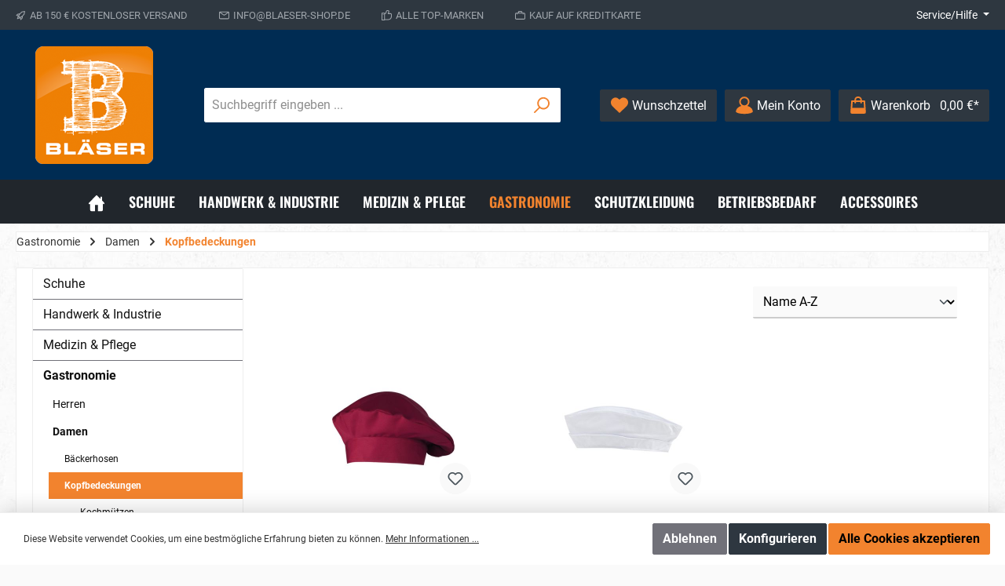

--- FILE ---
content_type: text/html; charset=UTF-8
request_url: https://www.blaeser-shop.de/Gastronomie/Damen/Kopfbedeckungen/
body_size: 32513
content:

<!DOCTYPE html>

<html lang="de-DE"
      itemscope="itemscope"
      itemtype="https://schema.org/WebPage">

                            
    <head>
        		                            <meta charset="utf-8">
            
                            <meta name="viewport"
                      content="width=device-width, initial-scale=1, shrink-to-fit=no">
            
                            <meta name="author"
                      content=""/>
                <meta name="robots"
                      content="index,follow"/>
                <meta name="revisit-after"
                      content="15 days"/>
                <meta name="keywords"
                      content="Gastronomie Arbeitskleidung, Damen Arbeitskleidung, Kopfbedeckungen, Bläser-Shop"/>
                <meta name="description"
                      content="Entdecken Sie hochwertige Kopfbedeckungen für Damen in unserer Gastronomie Arbeitskleidung Kategorie. Stilvoll und funktional für Ihren Berufsalltag. Jetzt bestellen"/>
            
                            <meta property="og:url"
                      content="https://www.blaeser-shop.de/Gastronomie/Damen/Kopfbedeckungen/"/>
                <meta property="og:type"
                      content="website"/>
                <meta property="og:site_name"
                      content="blaeser-shop.de"/>
                <meta property="og:title"
                      content="Gastronomie Arbeitskleidung für Damen – Kopfbedeckungen | Bläser-Shop"/>
                <meta property="og:description"
                      content="Entdecken Sie hochwertige Kopfbedeckungen für Damen in unserer Gastronomie Arbeitskleidung Kategorie. Stilvoll und funktional für Ihren Berufsalltag. Jetzt bestellen"/>
                <meta property="og:image"
                      content="https://www.blaeser-shop.de/media/da/1d/35/1668709649/Blaeser-GmbH-Logo-trans-150x150.png"/>

                <meta name="twitter:card"
                      content="summary"/>
                <meta name="twitter:site"
                      content="blaeser-shop.de"/>
                <meta name="twitter:title"
                      content="Gastronomie Arbeitskleidung für Damen – Kopfbedeckungen | Bläser-Shop"/>
                <meta name="twitter:description"
                      content="Entdecken Sie hochwertige Kopfbedeckungen für Damen in unserer Gastronomie Arbeitskleidung Kategorie. Stilvoll und funktional für Ihren Berufsalltag. Jetzt bestellen"/>
                <meta name="twitter:image"
                      content="https://www.blaeser-shop.de/media/da/1d/35/1668709649/Blaeser-GmbH-Logo-trans-150x150.png"/>
            
                            <meta itemprop="copyrightHolder"
                      content="blaeser-shop.de"/>
                <meta itemprop="copyrightYear"
                      content=""/>
                <meta itemprop="isFamilyFriendly"
                      content="true"/>
                <meta itemprop="image"
                      content="https://www.blaeser-shop.de/media/da/1d/35/1668709649/Blaeser-GmbH-Logo-trans-150x150.png"/>
            
                                                

		




    
        <!-- Custom html code --><!-- Google tag (gtag.js) --><script async src="https://www.googletagmanager.com/gtag/js?id=G-4PG6PW1RKW"></script><script>
  window.dataLayer = window.dataLayer || [];
  function gtag(){dataLayer.push(arguments);}
  gtag('js', new Date());

  gtag('config', 'G-4PG6PW1RKW');
</script><!-- Google Tag Manager --><script>(function(w,d,s,l,i){w[l]=w[l]||[];w[l].push({'gtm.start':
new Date().getTime(),event:'gtm.js'});var f=d.getElementsByTagName(s)[0],
j=d.createElement(s),dl=l!='dataLayer'?'&l='+l:'';j.async=true;j.src=
'https://www.googletagmanager.com/gtm.js?id='+i+dl;f.parentNode.insertBefore(j,f);
})(window,document,'script','dataLayer','GTM-T639J26');</script><!-- End Google Tag Manager -->
                    <link rel="shortcut icon"
                  href="https://www.blaeser-shop.de/media/da/1d/35/1668709649/Blaeser-GmbH-Logo-trans-150x150.png">
        
                                <link rel="apple-touch-icon"
                  sizes="180x180"
                  href="https://www.blaeser-shop.de/media/da/1d/35/1668709649/Blaeser-GmbH-Logo-trans-150x150.png">
                    
                                    <link rel="canonical" href="https://www.blaeser-shop.de/Gastronomie/Damen/Kopfbedeckungen/" />
                    
                    <title itemprop="name">Gastronomie Arbeitskleidung für Damen – Kopfbedeckungen | Bläser-Shop</title>
        
                    <style type="text/css">
        .whatsappbadge {
            --primary-color: #075E54;
        }
    </style>
    		                                                                <link rel="stylesheet"
                      href="https://www.blaeser-shop.de/theme/2fd48077d98403895892d90d16bf2616/css/all.css?1696582938">
                                    

		





        
        
        
    
        


    
            <link rel="stylesheet" href="https://www.blaeser-shop.de/bundles/moorlfoundation/storefront/css/animate.css?1688107288">
    
    
            <style>
            :root {
                --moorl-advanced-search-width: 600px;
            }
        </style>
    
                        <script>
        window.features = {"V6_5_0_0":true,"v6.5.0.0":true,"V6_6_0_0":false,"v6.6.0.0":false};
    </script>
        
                                                    
            <script>
                                    window.gtagActive = true;
                    window.gtagURL = 'https://www.googletagmanager.com/gtag/js?id=G-4PG6PW1RKW'
                    window.controllerName = 'navigation';
                    window.actionName = 'index';
                    window.trackOrders = '1';
                    window.gtagTrackingId = 'G-4PG6PW1RKW';
                    window.dataLayer = window.dataLayer || [];
                    window.gtagConfig = {
                        'anonymize_ip': '1',
                        'cookie_domain': 'none',
                        'cookie_prefix': '_swag_ga',
                    };

                    function gtag() { dataLayer.push(arguments); }
                            </script>
                    
                            
            
                
                                    <script>
                    window.useDefaultCookieConsent = true;
                </script>
                    
                                <script>
                window.activeNavigationId = '6f8d516a556840f4a0203589370566f5';
                window.router = {
                    'frontend.cart.offcanvas': '/checkout/offcanvas',
                    'frontend.cookie.offcanvas': '/cookie/offcanvas',
                    'frontend.checkout.finish.page': '/checkout/finish',
                    'frontend.checkout.info': '/widgets/checkout/info',
                    'frontend.menu.offcanvas': '/widgets/menu/offcanvas',
                    'frontend.cms.page': '/widgets/cms',
                    'frontend.cms.navigation.page': '/widgets/cms/navigation',
                    'frontend.account.addressbook': '/widgets/account/address-book',
                    'frontend.country.country-data': '/country/country-state-data',
                    };
                window.salesChannelId = 'dd1255bc5f6d433c81df1556f9494900';
            </script>
        
                                <script>
                
                window.breakpoints = {"xs":0,"sm":576,"md":768,"lg":992,"xl":1200};
            </script>
        
                                    <script>
                    window.customerLoggedInState = 0;

                    window.wishlistEnabled = 1;
                </script>
                    
                    <script src="https://www.blaeser-shop.de/bundles/maxiavariantstable6/storefront/js/jquery-3.5.1.slim.min.js?1686293273"></script>

                <script src="https://www.blaeser-shop.de/bundles/maxiavariantstable6/storefront/js/bootstrap-table-all.min.js?1686293273"></script>
                                                        <script type="text/javascript" src="https://www.blaeser-shop.de/theme/2fd48077d98403895892d90d16bf2616/js/all.js?1696582938" defer></script>
                                    

                                                        <script>window.maxiaListingVariants = {"cmsPageId":"a5c7834e67bf40b2b6855a5c6bf0f25a","ajaxUrl":"\/maxia-variants\/product","popupCloseIcon":"<span class=\"icon icon-x icon-sm\">\n            <svg xmlns=\"http:\/\/www.w3.org\/2000\/svg\" xmlns:xlink=\"http:\/\/www.w3.org\/1999\/xlink\" width=\"24\" height=\"24\" viewBox=\"0 0 24 24\"><defs><path d=\"m10.5858 12-7.293-7.2929c-.3904-.3905-.3904-1.0237 0-1.4142.3906-.3905 1.0238-.3905 1.4143 0L12 10.5858l7.2929-7.293c.3905-.3904 1.0237-.3904 1.4142 0 .3905.3906.3905 1.0238 0 1.4143L13.4142 12l7.293 7.2929c.3904.3905.3904 1.0237 0 1.4142-.3906.3905-1.0238.3905-1.4143 0L12 13.4142l-7.2929 7.293c-.3905.3904-1.0237.3904-1.4142 0-.3905-.3906-.3905-1.0238 0-1.4143L10.5858 12z\" id=\"icons-default-x\" \/><\/defs><use xlink:href=\"#icons-default-x\" fill=\"#758CA3\" fill-rule=\"evenodd\" \/><\/svg>\n    <\/span>"};</script>
        


        </head>

    <body class="    is-ctl-navigation is-act-index themeware twt-strong twt-header-type-1 twt-full-width-boxed twt-is-cms-product-list
    ">

        	
    																																																																																																																																																																																																																																																																																																																																																																																																																																													    
						                    <noscript class="noscript-main">
                
    <div role="alert"
         class="alert alert-info alert-has-icon">
                                                                        
                                                                                                                                                                
        
        
        
                                    
        <span class="icon icon-info">
                        <svg xmlns="http://www.w3.org/2000/svg" xmlns:xlink="http://www.w3.org/1999/xlink" width="24" height="24" viewBox="0 0 24 24"><defs><path d="M12 7c.5523 0 1 .4477 1 1s-.4477 1-1 1-1-.4477-1-1 .4477-1 1-1zm1 9c0 .5523-.4477 1-1 1s-1-.4477-1-1v-5c0-.5523.4477-1 1-1s1 .4477 1 1v5zm11-4c0 6.6274-5.3726 12-12 12S0 18.6274 0 12 5.3726 0 12 0s12 5.3726 12 12zM12 2C6.4772 2 2 6.4772 2 12s4.4772 10 10 10 10-4.4772 10-10S17.5228 2 12 2z" id="icons-default-info" /></defs><use xlink:href="#icons-default-info" fill="#758CA3" fill-rule="evenodd" /></svg>
        </span>
    
                                                        
                                    
                    <div class="alert-content-container">
                                                    
                                    <div class="alert-content">
                                                    Um unseren Shop in vollem Umfang nutzen zu können, empfehlen wir Ihnen Javascript in Ihrem Browser zu aktivieren.
                                            </div>
                
                                                                </div>
            </div>
            </noscript>
        
        		
				





	
	 					
	


	
	
	
	

	

		<section class="twt-usp-bar is-header is-small layout-2 top has-widget" data-twt-usps="5">

					<div class="twt-usp-bar-container">
				<div class="twt-usp-bar-items col">
					






 



                            
            
                
                                    <div class="twt-usp-bar-item twt-usp-1 item-1">
                    <div class="item-icon">
                                                
	                                                                                                            
        
        
        
                                    
        <span class="icon icon-rocket">
                        <svg xmlns="http://www.w3.org/2000/svg" xmlns:xlink="http://www.w3.org/1999/xlink" width="24" height="24" viewBox="0 0 24 24"><defs><path d="M5.2213 14.4042a12.7324 12.7324 0 0 0-3.4638-1.434c-.7541-.1886-1.0142-1.1277-.4646-1.6773l1.8284-1.8284A5 5 0 0 1 6.657 8h2.47l.47-.6462A13 13 0 0 1 20.1107 2H21c.5523 0 1 .4477 1 1v.8893a13 13 0 0 1-5.3538 10.5136l-.4355.3167.2102.8407a5 5 0 0 1-1.3152 4.7482l-2.3986 2.3986c-.5496.5496-1.4887.2895-1.6772-.4646a12.7324 12.7324 0 0 0-1.434-3.4638 41.8718 41.8718 0 0 1-5.2797 2.17c-.7817.2606-1.5255-.4832-1.2649-1.265a41.8718 41.8718 0 0 1 2.17-5.2795zm.9287-1.7747A41.8718 41.8718 0 0 1 7.7358 10h-1.079a3 3 0 0 0-2.1213.8787l-.661.661c.794.2997 1.5546.665 2.2755 1.0898zm8.309 3.33a41.8717 41.8717 0 0 1-3.0885 1.8905 14.7187 14.7187 0 0 1 1.0897 2.2755l1.2313-1.2312a3 3 0 0 0 .789-2.849l-.0214-.0858zm-4.2242.2328a39.8717 39.8717 0 0 0 4.292-2.721l.943-.6859a11 11 0 0 0 4.5296-8.7848A11 11 0 0 0 11.2146 8.53l-.686.9432a39.8717 39.8717 0 0 0-2.721 4.2919 14.762 14.762 0 0 1 2.4272 2.4271zm-1.8172.936a12.7602 12.7602 0 0 0-1.5459-1.5459c-.4347.9-.8358 1.8167-1.202 2.748a39.8718 39.8718 0 0 0 2.7479-1.2021z" id="icons-default-rocket" /></defs><use xlink:href="#icons-default-rocket" fill="#758CA3" fill-rule="evenodd" /></svg>
        </span>
    
    	                    </div>
                    <div class="item-label">
                        <div class="item-title">Ab 150 € kostenloser Versand</div>
                                            </div>
                </div>
                    
    
                
                                    <div class="twt-usp-bar-item twt-usp-2 item-2">
                    <div class="item-icon">
                                                
	                                                                                                            
        
        
        
                                    
        <span class="icon icon-envelope">
                        <svg xmlns="http://www.w3.org/2000/svg" xmlns:xlink="http://www.w3.org/1999/xlink" width="24" height="24" viewBox="0 0 24 24"><defs><path d="m3.7438 5 7.1093 4.9765a2 2 0 0 0 2.2938 0L20.2562 5H3.7438zM22 6.2207l-7.7062 5.3943a4 4 0 0 1-4.5876 0L2 6.2207V18c0 .5523.4477 1 1 1h18c.5523 0 1-.4477 1-1V6.2207zM3 3h18c1.6569 0 3 1.3431 3 3v12c0 1.6569-1.3431 3-3 3H3c-1.6569 0-3-1.3431-3-3V6c0-1.6569 1.3431-3 3-3z" id="icons-default-envelope" /></defs><use xlink:href="#icons-default-envelope" fill="#758CA3" fill-rule="evenodd" /></svg>
        </span>
    
    	                    </div>
                    <div class="item-label">
                        <div class="item-title">info@blaeser-shop.de</div>
                                            </div>
                </div>
                    
    
                
                                    <div class="twt-usp-bar-item twt-usp-3 item-3">
                    <div class="item-icon">
                                                
	                                                                                                            
        
        
        
                                    
        <span class="icon icon-thumb-up">
                        <svg xmlns="http://www.w3.org/2000/svg" xmlns:xlink="http://www.w3.org/1999/xlink" width="24" height="24" viewBox="0 0 24 24"><defs><path d="M4 9c.5523 0 1 .4477 1 1s-.4477 1-1 1-1-.4477-1-1 .4477-1 1-1zm4-2h.2457a1 1 0 0 0 .9615-.7253l1.1711-4.0989A3 3 0 0 1 13.263 0h1.76c1.6568 0 3 1.3431 3 3a3 3 0 0 1-.1155.8242L17 7h4c1.6569 0 3 1.3431 3 3v5c0 4.4183-3.5817 8-8 8H8c0 .5523-.4477 1-1 1H1c-.5523 0-1-.4477-1-1V7c0-.5523.4477-1 1-1h6c.5523 0 1 .4477 1 1zM6 8H2v14h4V8zm2 1v12h8c3.3137 0 6-2.6863 6-6v-5c0-.5523-.4477-1-1-1h-6.6515l1.6358-5.7253A1 1 0 0 0 16.0228 3c0-.5523-.4477-1-1-1H13.263a1 1 0 0 0-.9615.7253l-1.1711 4.0989A3 3 0 0 1 8.2457 9H8z" id="icons-default-thumb-up" /></defs><use xlink:href="#icons-default-thumb-up" fill="#758CA3" fill-rule="evenodd" /></svg>
        </span>
    
    	                    </div>
                    <div class="item-label">
                        <div class="item-title">Alle Top-Marken</div>
                                            </div>
                </div>
                    
    
                
                                    <div class="twt-usp-bar-item twt-usp-4 item-4">
                    <div class="item-icon">
                                                
	                                                                                                            
        
        
        
                                    
        <span class="icon icon-briefcase">
                        <svg xmlns="http://www.w3.org/2000/svg" xmlns:xlink="http://www.w3.org/1999/xlink" width="24" height="24" viewBox="0 0 24 24"><defs><path d="M20 8v1c0 .5523-.4477 1-1 1s-1-.4477-1-1V8H6v1c0 .5523-.4477 1-1 1s-1-.4477-1-1V8H3c-.5523 0-1 .4477-1 1v10c0 .5523.4477 1 1 1h18c.5523 0 1-.4477 1-1V9c0-.5523-.4477-1-1-1h-1zM7 6V4c0-1.1046.8954-2 2-2h6c1.1046 0 2 .8954 2 2v2h4c1.6569 0 3 1.3431 3 3v10c0 1.6569-1.3431 3-3 3H3c-1.6569 0-3-1.3431-3-3V9c0-1.6569 1.3431-3 3-3h4zm2 0h6V4H9v2z" id="icons-default-briefcase" /></defs><use xlink:href="#icons-default-briefcase" fill="#758CA3" fill-rule="evenodd" /></svg>
        </span>
    
    	                    </div>
                    <div class="item-label">
                        <div class="item-title">Kauf auf Kreditkarte</div>
                                            </div>
                </div>
                    
    
        
                
                                    <div class="twt-usp-bar-item twt-usp-5 item-6">
                    <div class="item-icon">
                                                
	                                                                                                            
        
        
        
                                    
        <span class="icon icon-headset">
                        <svg xmlns="http://www.w3.org/2000/svg" xmlns:xlink="http://www.w3.org/1999/xlink" width="24" height="24" viewBox="0 0 24 24"><defs><path d="M2 11v4h2v-4H2zm20-2c1.1046 0 2 .8954 2 2v4c0 1.1046-.8954 2-2 2v3c0 1.6569-1.3431 3-3 3h-1c0 .5523-.4477 1-1 1h-2c-.5523 0-1-.4477-1-1v-2c0-.5523.4477-1 1-1h2c.5523 0 1 .4477 1 1h1c.5523 0 1-.4477 1-1v-3c-1.1046 0-2-.8954-2-2v-4c0-1.1046.8954-2 2-2 0-3.866-3.134-7-7-7h-2C7.134 2 4 5.134 4 9c1.1046 0 2 .8954 2 2v4c0 1.1046-.8954 2-2 2H2c-1.1046 0-2-.8954-2-2v-4c0-1.1046.8954-2 2-2 0-4.9706 4.0294-9 9-9h2c4.9706 0 9 4.0294 9 9zm-2 2v4h2v-4h-2z" id="icons-default-headset" /></defs><use xlink:href="#icons-default-headset" fill="#758CA3" fill-rule="evenodd" /></svg>
        </span>
    
    	                    </div>
                    <div class="item-label">
                        <div class="item-title"><a href="tel:+4921914649331">Tel.: (02191) 46 49 331</a></div>
                                            </div>
                </div>
                    
    				</div>

																	<div class="twt-widget is-top-bar col-auto d-none d-lg-flex">
											    <div class="top-bar d-none d-lg-block">
        <nav class="top-bar-nav">
            						                                
                

	
            						                                
                

	
		
                    
                





                
            <div class="top-bar-nav-item top-bar-menu">

                            <div class="service-menu dropdown">
                    <button class="btn dropdown-toggle top-bar-nav-btn"
                            type="button"
                            id="serviceMenuDropdown-top-bar"
                            data-bs-toggle="dropdown"
                            aria-haspopup="true"
                            aria-expanded="false">
                                                                                                                                                                
        
        
        
                














    <span class="icon icon-themeware icon-help icon-solid"><?xml version="1.0" encoding="utf-8"?><svg xmlns="http://www.w3.org/2000/svg" viewBox="0 0 24 24"><path d="M12,1A11,11,0,1,0,23,12,11,11,0,0,0,12,1Zm1,17.19H11V16.13H13ZM14,13.12a2.16,2.16,0,0,0-.51.43,1.33,1.33,0,0,0-.43.86v.69H11v-.69a3.3,3.3,0,0,1,1-2.24,5.31,5.31,0,0,1,.69-.6c.78-.69,1.29-1.12,1.29-1.72a2,2,0,1,0-4,0H8a4,4,0,0,1,4-4,3.91,3.91,0,0,1,4,4C16,11.48,14.74,12.43,14,13.12Z"/></svg></span>



    
                                                    <span class="top-bar-nav-text">Service/Hilfe</span>
                    </button>

                                            <div class="dropdown-menu dropdown-menu-right"
                             aria-labelledby="serviceMenuDropdown-top-bar">
                                                                                            
                                <a class="top-bar-list-item dropdown-item"
                                   href="https://www.blaeser-shop.de/Shopservice/Kontakt/"
                                                                      title="Kontakt">Kontakt</a>
                                                                                            
                                <a class="top-bar-list-item dropdown-item"
                                   href="https://www.blaeser-shop.de/Shopservice/AGB/"
                                                                      title="AGB">AGB</a>
                                                                                            
                                <a class="top-bar-list-item dropdown-item"
                                   href="https://www.blaeser-shop.de/Shopservice/Datenschutz/"
                                                                      title="Datenschutz">Datenschutz</a>
                                                                                            
                                <a class="top-bar-list-item dropdown-item"
                                   href="https://www.blaeser-shop.de/Shopservice/Widerrufsrecht/"
                                                                      title="Widerrufsrecht">Widerrufsrecht</a>
                                                    </div>
                    
                </div>
            
        </div>
    
            </nav>
    </div>


						</div>
				
											</div>
		
	</section>
	
		            <header class="header-main">
                                    <div class="container">
                            			
	
    					        <div class="row align-items-center header-row">
                            <div class="col-12 col-lg-auto header-logo-col">
                        <div class="header-logo-main">
                    <a class="header-logo-main-link"
               href="/"
               title="Zur Startseite gehen">
                				                    <picture class="header-logo-picture">
                                                                                
                                                                            
                                                                                    <img src="https://www.blaeser-shop.de/media/da/1d/35/1668709649/Blaeser-GmbH-Logo-trans-150x150.png"
                                     alt="Zur Startseite gehen"
                                     class="img-fluid header-logo-main-img"/>
                                                                        </picture>
                
	
					
		            </a>
            </div>
                </div>
            
            					                <div class="col-12 order-2 col-sm order-sm-1 header-search-col">
                    <div class="row">
                        <div class="col-sm-auto d-none d-sm-block d-lg-none">
                                                            <div class="nav-main-toggle">
                                                                            <button
                                            class="btn nav-main-toggle-btn header-actions-btn"
                                            type="button"
                                                                                                                                        data-offcanvas-menu="true"
                                                                                        aria-label="Menü"
                                        >
                                            				                                                                                                            
        
        
        
                














    <span class="icon icon-themeware icon-stack icon-solid"><?xml version="1.0" encoding="utf-8"?><svg xmlns="http://www.w3.org/2000/svg" viewBox="0 0 24 24"><path d="M2,5.48H22a1,1,0,0,0,0-2H2a1,1,0,0,0,0,2Z"/><path d="M22,10.92H2a1,1,0,0,0,0,2H22a1,1,0,0,0,0-2Z"/><path d="M22,18.52H2a1,1,0,0,0,0,2H22a1,1,0,0,0,0-2Z"/></svg></span>



    
    	
		<span class="header-nav-main-toggle-label">
		Navigation
	</span>
                                        </button>
                                                                    </div>
                                                    </div>
                        <div class="col">
                            
    <div class="collapse"
         id="searchCollapse">
        <div class="header-search">
            <form action="/search"
                  method="get"
                                                          data-search-form="true"
                                    data-search-widget-options='{&quot;searchWidgetMinChars&quot;:2}'
                  data-url="/suggest?search="
                  class="header-search-form">
                		                    <div class="input-group">
                                                    <input type="search"
                                   name="search"
                                   class="form-control header-search-input"
                                   autocomplete="off"
                                   autocapitalize="off"
                                   placeholder="Suchbegriff eingeben ..."
                                   aria-label="Suchbegriff eingeben ..."
                                   value=""
                            >
                        
                        	<button type="submit"
			class="btn header-search-btn"
			aria-label="Suchen">
		<span class="header-search-icon">
										                                                                                                            
        
        
        
                














    <span class="icon icon-themeware icon-search icon-solid"><?xml version="1.0" encoding="utf-8"?><svg xmlns="http://www.w3.org/2000/svg" viewBox="0 0 24 24"><path d="M14.34,1A8.52,8.52,0,0,0,7.77,15L1.43,21.29a1,1,0,0,0,0,1.42,1,1,0,0,0,.71.29,1,1,0,0,0,.71-.29l6.38-6.38A8.52,8.52,0,1,0,14.34,1Zm0,15a6.52,6.52,0,1,1,6.52-6.52A6.53,6.53,0,0,1,14.34,16Z"/></svg></span>



    
    					</span>
	</button>
                    </div>
                

					            </form>
        </div>
    </div>
                        </div>
                    </div>
                </div>
            

	
                            <div class="col-12 order-1 col-sm-auto order-sm-2 header-actions-col">
                    <div class="row g-0">
                        
		
	
							
				
																						
			
			<div class="d-block d-sm-none col">
		<div class="menu-button">

							<button class="btn nav-main-toggle-btn header-actions-btn"
						type="button"
						title="Navigation"
						data-offcanvas-menu="true"
						aria-label="Menü">

																								                                                                                                            
        
        
        
                














    <span class="icon icon-themeware icon-stack icon-solid"><?xml version="1.0" encoding="utf-8"?><svg xmlns="http://www.w3.org/2000/svg" viewBox="0 0 24 24"><path d="M2,5.48H22a1,1,0,0,0,0-2H2a1,1,0,0,0,0,2Z"/><path d="M22,10.92H2a1,1,0,0,0,0,2H22a1,1,0,0,0,0-2Z"/><path d="M22,18.52H2a1,1,0,0,0,0,2H22a1,1,0,0,0,0-2Z"/></svg></span>



    
    											
										<span class="header-nav-main-toggle-label">
						Navigation
					</span>
				</button>
			
		</div>
	</div>

                        		
		
					
					
	<div class="d-sm-none col-auto twt-search-col">
		  <div class="search-toggle">
				<button class="btn header-actions-btn search-toggle-btn js-search-toggle-btn collapsed"
						  type="button"
						  data-bs-toggle="collapse"
						  data-bs-target="#searchCollapse"
						  aria-expanded="false"
						  aria-controls="searchCollapse"
						  aria-label="Suchen">

										<span class="header-search-toggle-icon">
													                                                                                                            
        
        
        
                














    <span class="icon icon-themeware icon-search icon-solid"><?xml version="1.0" encoding="utf-8"?><svg xmlns="http://www.w3.org/2000/svg" viewBox="0 0 24 24"><path d="M14.34,1A8.52,8.52,0,0,0,7.77,15L1.43,21.29a1,1,0,0,0,0,1.42,1,1,0,0,0,.71.29,1,1,0,0,0,.71-.29l6.38-6.38A8.52,8.52,0,1,0,14.34,1Zm0,15a6.52,6.52,0,1,1,6.52-6.52A6.53,6.53,0,0,1,14.34,16Z"/></svg></span>



    
    						
													                                                                                                            
        
        
        
                














    <span class="icon icon-themeware icon-x icon-solid"><?xml version="1.0" encoding="utf-8"?><svg xmlns="http://www.w3.org/2000/svg" viewBox="0 0 24 24"><path d="M13.41,12l9.3-9.29a1,1,0,1,0-1.42-1.42L12,10.59,2.71,1.29A1,1,0,0,0,1.29,2.71L10.59,12l-9.3,9.29a1,1,0,0,0,0,1.42,1,1,0,0,0,1.42,0L12,13.41l9.29,9.3a1,1,0,0,0,1.42,0,1,1,0,0,0,0-1.42Z"/></svg></span>



    
    											</span>

										<span class="header-search-toggle-name">
						Suche
					</span>
				</button>
		  </div>
	 </div>

                                                    					                                <div class="col-auto">
                                    <div class="header-wishlist">
                                        <a class="btn header-wishlist-btn header-actions-btn"
                                           href="/wishlist"
                                           title="Wunschzettel"
                                           aria-label="Wunschzettel">
                                            			
							<span class="header-wishlist-icon">
									                                                                                                            
        
        
        
                














    <span class="icon icon-themeware icon-heart icon-solid"><?xml version="1.0" encoding="utf-8"?><svg xmlns="http://www.w3.org/2000/svg" viewBox="0 0 24 24"><path d="M21.55,4.51a.46.46,0,0,0-.07-.07,5.78,5.78,0,0,0-5.25-2,5.15,5.15,0,0,0-2.29,1L12,4.93,9.89,3.31a4.36,4.36,0,0,0-1.07-.62c-1-.39-3.67-1-6.3,1.75l-.07.07a6.61,6.61,0,0,0-1.08,6.31,6,6,0,0,0,1.52,2.39L11.3,21.5a.83.83,0,0,0,.22.14.61.61,0,0,0,.1.07.94.94,0,0,0,.76,0,.61.61,0,0,0,.1-.07.83.83,0,0,0,.22-.14l8.41-8.29a6,6,0,0,0,1.52-2.39A6.61,6.61,0,0,0,21.55,4.51Z"/></svg></span>



    
    							</span>
		
							<span class="header-wishlist-name">
				Wunschzettel
			</span>
		
		
		
		<span class="badge bg-primary header-wishlist-badge"
			  id="wishlist-basket"
			  data-wishlist-storage="true"
			  data-wishlist-storage-options="{&quot;listPath&quot;:&quot;\/wishlist\/list&quot;,&quot;mergePath&quot;:&quot;\/wishlist\/merge&quot;,&quot;pageletPath&quot;:&quot;\/wishlist\/merge\/pagelet&quot;}"
			  data-wishlist-widget="true"
			  data-wishlist-widget-options="{&quot;showCounter&quot;:true}"
		></span>

	                                        </a>
                                    </div>
                                </div>
                            

	                        
                        					                            <div class="col-auto">
                                <div class="account-menu">
                                        <div class="dropdown">
        					<button class="btn account-menu-btn header-actions-btn" title="Mein Konto"
				type="button"
				id="accountWidget"
				data-offcanvas-account-menu="true"
				data-bs-toggle="dropdown"
				aria-haspopup="true"
				aria-expanded="false"
				aria-label="Ihr Konto"
				title="Ihr Konto">
						<span class="header-account-icon">
									                                                                                                            
        
        
        
                














    <span class="icon icon-themeware icon-avatar icon-solid"><?xml version="1.0" encoding="utf-8"?><svg xmlns="http://www.w3.org/2000/svg" viewBox="0 0 24 24"><path d="M21.31,16.24A10.3,10.3,0,0,0,15.89,13a6.57,6.57,0,1,0-7.74,0A10.18,10.18,0,0,0,2.8,16.24a7.86,7.86,0,0,0-1.55,3.84,1,1,0,0,0,.35.85,8.89,8.89,0,0,0,2.94,1.41,28.5,28.5,0,0,0,7.34.84h.35a28.5,28.5,0,0,0,7.34-.84,9,9,0,0,0,2.94-1.41,1,1,0,0,0,.34-.85A7.8,7.8,0,0,0,21.31,16.24ZM12,3.17A4.57,4.57,0,1,1,7.44,7.74,4.57,4.57,0,0,1,12,3.17Z"/></svg></span>



    
    							</span>

						<span class="header-account-name">
				Mein Konto
			</span>

								</button>

	
                    <div class="dropdown-menu dropdown-menu-right account-menu-dropdown js-account-menu-dropdown"
                 aria-labelledby="accountWidget">
                

        
            <div class="offcanvas-header p-0">
                            <button class="btn btn-light offcanvas-close js-offcanvas-close">
                                                                                                                                                        
        
        
        
                                    
        <span class="icon icon-x icon-sm">
                        <svg xmlns="http://www.w3.org/2000/svg" xmlns:xlink="http://www.w3.org/1999/xlink" width="24" height="24" viewBox="0 0 24 24"><defs><path d="m10.5858 12-7.293-7.2929c-.3904-.3905-.3904-1.0237 0-1.4142.3906-.3905 1.0238-.3905 1.4143 0L12 10.5858l7.2929-7.293c.3905-.3904 1.0237-.3904 1.4142 0 .3905.3906.3905 1.0238 0 1.4143L13.4142 12l7.293 7.2929c.3904.3905.3904 1.0237 0 1.4142-.3906.3905-1.0238.3905-1.4143 0L12 13.4142l-7.2929 7.293c-.3905.3904-1.0237.3904-1.4142 0-.3905-.3906-.3905-1.0238 0-1.4143L10.5858 12z" id="icons-default-x" /></defs><use xlink:href="#icons-default-x" fill="#758CA3" fill-rule="evenodd" /></svg>
        </span>
    
                        
                                            Menü schließen
                                    </button>
                    </div>
    
            <div class="offcanvas-body">
                <div class="account-menu">
                                    <div class="dropdown-header account-menu-header">
                    Ihr Konto
                </div>
                    
                                    <div class="account-menu-login">
                                            <a href="/account/login"
                           title="Anmelden"
                           class="btn btn-primary account-menu-login-button">
                            Anmelden
                        </a>
                    
                                            <div class="account-menu-register">
                            oder <a href="/account/login"
                                                                            title="Registrieren">registrieren</a>
                        </div>
                                    </div>
                    
                    <div class="account-menu-links">
                    <div class="header-account-menu">
        <div class="card account-menu-inner">
                                        
                                                <div class="list-group list-group-flush account-aside-list-group">
                        
                                                                <a href="/account"
                                   title="Übersicht"
                                   class="list-group-item list-group-item-action account-aside-item">
                                    Übersicht
                                </a>
                            
                                                            <a href="/account/profile"
                                   title="Persönliches Profil"
                                   class="list-group-item list-group-item-action account-aside-item">
                                    Persönliches Profil
                                </a>
                            
                                                            <a href="/account/address"
                                   title="Adressen"
                                   class="list-group-item list-group-item-action account-aside-item">
                                    Adressen
                                </a>
                            
                                                            <a href="/account/payment"
                                   title="Zahlungsarten"
                                   class="list-group-item list-group-item-action account-aside-item">
                                    Zahlungsarten
                                </a>
                            
                                                            <a href="/account/order"
                                   title="Bestellungen"
                                   class="list-group-item list-group-item-action account-aside-item">
                                    Bestellungen
                                </a>
                                                    

    
                    </div>
                            
                                                </div>
    </div>
            </div>
            </div>
        </div>
                </div>
            </div>
                                </div>
                            </div>
                        

	
                        					                            <div class="col-auto">
                                <div
                                    class="header-cart"
                                                                                                                data-offcanvas-cart="true"
                                                                    >
                                    <a class="btn header-cart-btn header-actions-btn"
                                       href="/checkout/cart"
                                       data-cart-widget="true"
                                       title="Warenkorb"
                                       aria-label="Warenkorb">
                                        					<span class="header-cart-icon">
												                                                                                                            
        
        
        
                














    <span class="icon icon-themeware icon-bag icon-solid"><?xml version="1.0" encoding="utf-8"?><svg xmlns="http://www.w3.org/2000/svg" viewBox="0 0 24 24"><path d="M20.87,6.82a1,1,0,0,0-1-.93H16.72V5.36A4.45,4.45,0,0,0,12,1,4.42,4.42,0,0,0,7.23,5.36v.53H4.11a1,1,0,0,0-1,.93l-1,14a2,2,0,0,0,2,2.14H19.8a2,2,0,0,0,2-2.13ZM9.23,5.37A2.4,2.4,0,0,1,12,3c2.59,0,2.76,2,2.77,2.37v.53H9.23Zm-2,2.52v1a1,1,0,0,0,2,0v-1h5.49v1a1,1,0,1,0,2,0v-1h2.22l.5,7.61H4.51l.54-7.61Z"/></svg></span>



    
    									</span>

				<span class="header-cart-name">
			Warenkorb
		</span>

				<span class="header-cart-total">
			0,00 €*
		</span>

	                                    </a>
                                </div>
                            </div>
                        

	                    </div>
                </div>
                    </div>
    

	                    </div>
                            </header>
        

		
        
		
										<div class="nav-main">
									<div class="container">

																											<div id="sticky-logo" class="d-none">
									<a class="sticky-logo-main-link" href="/" title="Zur Startseite gehen">
										<picture>

																																		<img src="https://www.blaeser-shop.de/media/da/1d/35/1668709649/Blaeser-GmbH-Logo-trans-150x150.png" alt="Zur Startseite gehen">
											
																																													
										</picture>
									</a>
								</div>
													
												
																			<span id="js-sticky-cart-position" class="d-none"></span>
						
																			<span id="js-sticky-search-position" class="d-none"></span>
											</div>

										                    						
    <div class="main-navigation"
         id="mainNavigation"
         data-flyout-menu="true">
                    <div class="container">
                                    <nav class="nav main-navigation-menu"
                        itemscope="itemscope"
                        itemtype="http://schema.org/SiteNavigationElement">
                        
                        									 <a class="nav-link main-navigation-link home-link"
				href="/" aria-label="Home" 
				itemprop="url"
				title="Home">
				
										<div class="main-navigation-icon">
						<span itemprop="name">
															                                                                                                            
        
        
        
                














    <span class="icon icon-themeware icon-home icon-solid"><?xml version="1.0" encoding="utf-8"?><svg xmlns="http://www.w3.org/2000/svg" viewBox="0 0 24 24"><path d="M22.72,11.55l-3.21-3.3V3.81a1,1,0,1,0-2,0V6.19L12.72,1.25A1.06,1.06,0,0,0,12,1a1,1,0,0,0-.72.31L3.45,9.51a.81.81,0,0,0-.18.19l-2,2.1a1,1,0,0,0,0,1.42,1,1,0,0,0,.69.27,1,1,0,0,0,.73-.31l.33-.36v8.43A1.94,1.94,0,0,0,5,23.18H9.92V14.4h4v8.78h4.92a1.93,1.93,0,0,0,1.93-1.93V12.43l.5.52a1,1,0,1,0,1.44-1.4Z"/></svg></span>



    
    													</span>
					</div>
							</a>
		
	
                                                    
                                                                                            
                                						<a class="nav-link main-navigation-link"
			   href="https://www.blaeser-shop.de/Schuhe/"
			   itemprop="url"
			   data-flyout-menu-trigger="91e1f7b35ff249e6be8954438f274e8f"								   title="Schuhe">
				<div class="main-navigation-link-text">
					<span itemprop="name">Schuhe</span>

														</div>
			</a>
		
	                                                                                            
                                						<a class="nav-link main-navigation-link"
			   href="https://www.blaeser-shop.de/Handwerk-Industrie/"
			   itemprop="url"
			   data-flyout-menu-trigger="0485d904879a4dc1adaa365c40b5436a"								   title="Handwerk &amp; Industrie">
				<div class="main-navigation-link-text">
					<span itemprop="name">Handwerk &amp; Industrie</span>

														</div>
			</a>
		
	                                                                                            
                                						<a class="nav-link main-navigation-link"
			   href="https://www.blaeser-shop.de/Medizin-Pflege/"
			   itemprop="url"
			   data-flyout-menu-trigger="f3359aa3a0a947aabe96d0049f942ae4"								   title="Medizin &amp; Pflege">
				<div class="main-navigation-link-text">
					<span itemprop="name">Medizin &amp; Pflege</span>

														</div>
			</a>
		
	                                                                                            
                                						<a class="nav-link main-navigation-link active"
			   href="https://www.blaeser-shop.de/Gastronomie/"
			   itemprop="url"
			   data-flyout-menu-trigger="757961c22118465a921bf9244a2203d2"								   title="Gastronomie">
				<div class="main-navigation-link-text">
					<span itemprop="name">Gastronomie</span>

														</div>
			</a>
		
	                                                                                            
                                						<a class="nav-link main-navigation-link"
			   href="https://www.blaeser-shop.de/Schutzkleidung/"
			   itemprop="url"
			   data-flyout-menu-trigger="af3e76dbba8148648bb8407f5c901773"								   title="Schutzkleidung">
				<div class="main-navigation-link-text">
					<span itemprop="name">Schutzkleidung</span>

														</div>
			</a>
		
	                                                                                            
                                						<a class="nav-link main-navigation-link"
			   href="https://www.blaeser-shop.de/Betriebsbedarf/"
			   itemprop="url"
			   data-flyout-menu-trigger="992bd64dc5af41d69ba709c7a15ec3b8"								   title="Betriebsbedarf">
				<div class="main-navigation-link-text">
					<span itemprop="name">Betriebsbedarf</span>

														</div>
			</a>
		
	                                                                                            
                                						<a class="nav-link main-navigation-link"
			   href="https://www.blaeser-shop.de/Accessoires/"
			   itemprop="url"
			   data-flyout-menu-trigger="b2ba35a1ce94435fbb122a4f7d4053c6"								   title="Accessoires">
				<div class="main-navigation-link-text">
					<span itemprop="name">Accessoires</span>

														</div>
			</a>
		
	                                                                        </nav>
                            </div>
        
                                                                                                                                                                                                                                                                                                                                                                                                                                                                                                
                                                <div class="navigation-flyouts">
                                                                                                                                                                <div class="navigation-flyout"
                                             data-flyout-menu-id="91e1f7b35ff249e6be8954438f274e8f">
                                            <div class="container">
                                                                                                                        <div class="row navigation-flyout-bar">
                            <div class="col">
                    <div class="navigation-flyout-category-link">
                                                                                    <a class="nav-link"
                                   href="https://www.blaeser-shop.de/Schuhe/"
                                   itemprop="url"
                                   title="Schuhe">
                                                                            Zur Kategorie Schuhe
                                                                                                                                                    
        
        
        
                
        <span class="icon icon-arrow-right icon-primary">
                        <svg xmlns="http://www.w3.org/2000/svg" xmlns:xlink="http://www.w3.org/1999/xlink" width="16" height="16" viewBox="0 0 16 16"><defs><path id="icons-solid-arrow-right" d="M6.7071 6.2929c-.3905-.3905-1.0237-.3905-1.4142 0-.3905.3905-.3905 1.0237 0 1.4142l3 3c.3905.3905 1.0237.3905 1.4142 0l3-3c.3905-.3905.3905-1.0237 0-1.4142-.3905-.3905-1.0237-.3905-1.4142 0L9 8.5858l-2.2929-2.293z" /></defs><use transform="rotate(-90 9 8.5)" xlink:href="#icons-solid-arrow-right" fill="#758CA3" fill-rule="evenodd" /></svg>
        </span>
    
                                                                        </a>
                                                                        </div>
                </div>
            
                            <div class="col-auto">
                    <div class="navigation-flyout-close js-close-flyout-menu">
                                                                                                                                                                                                
        
        
        
                                    
        <span class="icon icon-x">
                        <svg xmlns="http://www.w3.org/2000/svg" xmlns:xlink="http://www.w3.org/1999/xlink" width="24" height="24" viewBox="0 0 24 24"><use xlink:href="#icons-default-x" fill="#758CA3" fill-rule="evenodd" /></svg>
        </span>
    
                                                                            </div>
                </div>
                    </div>
    
            <div class="row navigation-flyout-content">
                            <div class="col-8 col-xl-9">
                    <div class="navigation-flyout-categories">
                                                        
                    
    
    <div class="row navigation-flyout-categories is-level-0">
                                            
                            <div class="col-4 navigation-flyout-col">
                                                                        <a class="nav-item nav-link navigation-flyout-link is-level-0"
                               href="https://www.blaeser-shop.de/Schuhe/Berufsschuhe/"
                               itemprop="url"
                                                              title="Berufsschuhe">
                                <span itemprop="name">Berufsschuhe</span>
                            </a>
                                            
                                                                            
        
    
    <div class="navigation-flyout-categories is-level-1">
                                            
                            <div class="navigation-flyout-col">
                                                                        <a class="nav-item nav-link navigation-flyout-link is-level-1"
                               href="https://www.blaeser-shop.de/Schuhe/Berufsschuhe/OB/"
                               itemprop="url"
                                                              title="OB">
                                <span itemprop="name">OB</span>
                            </a>
                                            
                                                                            
        
    
    <div class="navigation-flyout-categories is-level-2">
            </div>
                                                            </div>
                                                        
                            <div class="navigation-flyout-col">
                                                                        <a class="nav-item nav-link navigation-flyout-link is-level-1"
                               href="https://www.blaeser-shop.de/Schuhe/Berufsschuhe/02/"
                               itemprop="url"
                                                              title="02">
                                <span itemprop="name">02</span>
                            </a>
                                            
                                                                            
        
    
    <div class="navigation-flyout-categories is-level-2">
            </div>
                                                            </div>
                                                        
                            <div class="navigation-flyout-col">
                                                                        <a class="nav-item nav-link navigation-flyout-link is-level-1"
                               href="https://www.blaeser-shop.de/Schuhe/Berufsschuhe/Sonstige/"
                               itemprop="url"
                                                              title="Sonstige">
                                <span itemprop="name">Sonstige</span>
                            </a>
                                            
                                                                            
        
    
    <div class="navigation-flyout-categories is-level-2">
            </div>
                                                            </div>
                        </div>
                                                            </div>
                                                        
                            <div class="col-4 navigation-flyout-col">
                                                                        <a class="nav-item nav-link navigation-flyout-link is-level-0"
                               href="https://www.blaeser-shop.de/Schuhe/Berufsstiefel/"
                               itemprop="url"
                                                              title="Berufsstiefel">
                                <span itemprop="name">Berufsstiefel</span>
                            </a>
                                            
                                                                            
        
    
    <div class="navigation-flyout-categories is-level-1">
                                            
                            <div class="navigation-flyout-col">
                                                                        <a class="nav-item nav-link navigation-flyout-link is-level-1"
                               href="https://www.blaeser-shop.de/Schuhe/Berufsstiefel/04/"
                               itemprop="url"
                                                              title="04">
                                <span itemprop="name">04</span>
                            </a>
                                            
                                                                            
        
    
    <div class="navigation-flyout-categories is-level-2">
            </div>
                                                            </div>
                        </div>
                                                            </div>
                                                        
                            <div class="col-4 navigation-flyout-col">
                                                                        <a class="nav-item nav-link navigation-flyout-link is-level-0"
                               href="https://www.blaeser-shop.de/Schuhe/Damenschuhe/"
                               itemprop="url"
                                                              title="Damenschuhe">
                                <span itemprop="name">Damenschuhe</span>
                            </a>
                                            
                                                                            
        
    
    <div class="navigation-flyout-categories is-level-1">
                                            
                            <div class="navigation-flyout-col">
                                                                        <a class="nav-item nav-link navigation-flyout-link is-level-1"
                               href="https://www.blaeser-shop.de/Schuhe/Damenschuhe/Freizeitschuhe/"
                               itemprop="url"
                                                              title="Freizeitschuhe">
                                <span itemprop="name">Freizeitschuhe</span>
                            </a>
                                            
                                                                            
        
    
    <div class="navigation-flyout-categories is-level-2">
            </div>
                                                            </div>
                                                        
                            <div class="navigation-flyout-col">
                                                                        <a class="nav-item nav-link navigation-flyout-link is-level-1"
                               href="https://www.blaeser-shop.de/Schuhe/Damenschuhe/Sicherheitsstiefel/"
                               itemprop="url"
                                                              title="Sicherheitsstiefel">
                                <span itemprop="name">Sicherheitsstiefel</span>
                            </a>
                                            
                                                                            
        
    
    <div class="navigation-flyout-categories is-level-2">
                                            
                            <div class="navigation-flyout-col">
                                                                        <a class="nav-item nav-link navigation-flyout-link is-level-2"
                               href="https://www.blaeser-shop.de/Schuhe/Damenschuhe/Sicherheitsstiefel/S3/"
                               itemprop="url"
                                                              title="S3">
                                <span itemprop="name">S3</span>
                            </a>
                                            
                                                                            
        
    
    <div class="navigation-flyout-categories is-level-3">
            </div>
                                                            </div>
                        </div>
                                                            </div>
                                                        
                            <div class="navigation-flyout-col">
                                                                        <a class="nav-item nav-link navigation-flyout-link is-level-1"
                               href="https://www.blaeser-shop.de/Schuhe/Damenschuhe/Sicherheitsschuhe/"
                               itemprop="url"
                                                              title="Sicherheitsschuhe">
                                <span itemprop="name">Sicherheitsschuhe</span>
                            </a>
                                            
                                                                            
        
    
    <div class="navigation-flyout-categories is-level-2">
                                            
                            <div class="navigation-flyout-col">
                                                                        <a class="nav-item nav-link navigation-flyout-link is-level-2"
                               href="https://www.blaeser-shop.de/Schuhe/Damenschuhe/Sicherheitsschuhe/S1P/"
                               itemprop="url"
                                                              title="S1P">
                                <span itemprop="name">S1P</span>
                            </a>
                                            
                                                                            
        
    
    <div class="navigation-flyout-categories is-level-3">
            </div>
                                                            </div>
                                                        
                            <div class="navigation-flyout-col">
                                                                        <a class="nav-item nav-link navigation-flyout-link is-level-2"
                               href="https://www.blaeser-shop.de/Schuhe/Damenschuhe/Sicherheitsschuhe/ESD/"
                               itemprop="url"
                                                              title="ESD">
                                <span itemprop="name">ESD</span>
                            </a>
                                            
                                                                            
        
    
    <div class="navigation-flyout-categories is-level-3">
            </div>
                                                            </div>
                                                        
                            <div class="navigation-flyout-col">
                                                                        <a class="nav-item nav-link navigation-flyout-link is-level-2"
                               href="https://www.blaeser-shop.de/Schuhe/Damenschuhe/Sicherheitsschuhe/S3/"
                               itemprop="url"
                                                              title="S3">
                                <span itemprop="name">S3</span>
                            </a>
                                            
                                                                            
        
    
    <div class="navigation-flyout-categories is-level-3">
            </div>
                                                            </div>
                        </div>
                                                            </div>
                        </div>
                                                            </div>
                                                        
                            <div class="col-4 navigation-flyout-col">
                                                                        <a class="nav-item nav-link navigation-flyout-link is-level-0"
                               href="https://www.blaeser-shop.de/Schuhe/Sicherheitsstiefel/"
                               itemprop="url"
                                                              title="Sicherheitsstiefel">
                                <span itemprop="name">Sicherheitsstiefel</span>
                            </a>
                                            
                                                                            
        
    
    <div class="navigation-flyout-categories is-level-1">
                                            
                            <div class="navigation-flyout-col">
                                                                        <a class="nav-item nav-link navigation-flyout-link is-level-1"
                               href="https://www.blaeser-shop.de/Schuhe/Sicherheitsstiefel/S3/"
                               itemprop="url"
                                                              title="S3">
                                <span itemprop="name">S3</span>
                            </a>
                                            
                                                                            
        
    
    <div class="navigation-flyout-categories is-level-2">
            </div>
                                                            </div>
                                                        
                            <div class="navigation-flyout-col">
                                                                        <a class="nav-item nav-link navigation-flyout-link is-level-1"
                               href="https://www.blaeser-shop.de/Schuhe/Sicherheitsstiefel/S4/"
                               itemprop="url"
                                                              title="S4">
                                <span itemprop="name">S4</span>
                            </a>
                                            
                                                                            
        
    
    <div class="navigation-flyout-categories is-level-2">
            </div>
                                                            </div>
                                                        
                            <div class="navigation-flyout-col">
                                                                        <a class="nav-item nav-link navigation-flyout-link is-level-1"
                               href="https://www.blaeser-shop.de/Schuhe/Sicherheitsstiefel/S5/"
                               itemprop="url"
                                                              title="S5">
                                <span itemprop="name">S5</span>
                            </a>
                                            
                                                                            
        
    
    <div class="navigation-flyout-categories is-level-2">
            </div>
                                                            </div>
                        </div>
                                                            </div>
                                                        
                            <div class="col-4 navigation-flyout-col">
                                                                        <a class="nav-item nav-link navigation-flyout-link is-level-0"
                               href="https://www.blaeser-shop.de/Schuhe/Sicherheitsschuhe/"
                               itemprop="url"
                                                              title="Sicherheitsschuhe">
                                <span itemprop="name">Sicherheitsschuhe</span>
                            </a>
                                            
                                                                            
        
    
    <div class="navigation-flyout-categories is-level-1">
                                            
                            <div class="navigation-flyout-col">
                                                                        <a class="nav-item nav-link navigation-flyout-link is-level-1"
                               href="https://www.blaeser-shop.de/Schuhe/Sicherheitsschuhe/S1P/"
                               itemprop="url"
                                                              title="S1P">
                                <span itemprop="name">S1P</span>
                            </a>
                                            
                                                                            
        
    
    <div class="navigation-flyout-categories is-level-2">
            </div>
                                                            </div>
                                                        
                            <div class="navigation-flyout-col">
                                                                        <a class="nav-item nav-link navigation-flyout-link is-level-1"
                               href="https://www.blaeser-shop.de/Schuhe/Sicherheitsschuhe/S3/"
                               itemprop="url"
                                                              title="S3">
                                <span itemprop="name">S3</span>
                            </a>
                                            
                                                                            
        
    
    <div class="navigation-flyout-categories is-level-2">
            </div>
                                                            </div>
                                                        
                            <div class="navigation-flyout-col">
                                                                        <a class="nav-item nav-link navigation-flyout-link is-level-1"
                               href="https://www.blaeser-shop.de/Schuhe/Sicherheitsschuhe/ESD/"
                               itemprop="url"
                                                              title="ESD">
                                <span itemprop="name">ESD</span>
                            </a>
                                            
                                                                            
        
    
    <div class="navigation-flyout-categories is-level-2">
            </div>
                                                            </div>
                                                        
                            <div class="navigation-flyout-col">
                                                                        <a class="nav-item nav-link navigation-flyout-link is-level-1"
                               href="https://www.blaeser-shop.de/Schuhe/Sicherheitsschuhe/S2/"
                               itemprop="url"
                                                              title="S2">
                                <span itemprop="name">S2</span>
                            </a>
                                            
                                                                            
        
    
    <div class="navigation-flyout-categories is-level-2">
            </div>
                                                            </div>
                                                        
                            <div class="navigation-flyout-col">
                                                                        <a class="nav-item nav-link navigation-flyout-link is-level-1"
                               href="https://www.blaeser-shop.de/Schuhe/Sicherheitsschuhe/S1/"
                               itemprop="url"
                                                              title="S1">
                                <span itemprop="name">S1</span>
                            </a>
                                            
                                                                            
        
    
    <div class="navigation-flyout-categories is-level-2">
            </div>
                                                            </div>
                                                        
                            <div class="navigation-flyout-col">
                                                                        <a class="nav-item nav-link navigation-flyout-link is-level-1"
                               href="https://www.blaeser-shop.de/Schuhe/Sicherheitsschuhe/Weissbereich/"
                               itemprop="url"
                                                              title="Weißbereich">
                                <span itemprop="name">Weißbereich</span>
                            </a>
                                            
                                                                            
        
    
    <div class="navigation-flyout-categories is-level-2">
            </div>
                                                            </div>
                        </div>
                                                            </div>
                                                        
                            <div class="col-4 navigation-flyout-col">
                                                                        <a class="nav-item nav-link navigation-flyout-link is-level-0"
                               href="https://www.blaeser-shop.de/Schuhe/Sicherheitssandalen/"
                               itemprop="url"
                                                              title="Sicherheitssandalen">
                                <span itemprop="name">Sicherheitssandalen</span>
                            </a>
                                            
                                                                            
        
    
    <div class="navigation-flyout-categories is-level-1">
                                            
                            <div class="navigation-flyout-col">
                                                                        <a class="nav-item nav-link navigation-flyout-link is-level-1"
                               href="https://www.blaeser-shop.de/Schuhe/Sicherheitssandalen/S1P/"
                               itemprop="url"
                                                              title="S1P">
                                <span itemprop="name">S1P</span>
                            </a>
                                            
                                                                            
        
    
    <div class="navigation-flyout-categories is-level-2">
            </div>
                                                            </div>
                                                        
                            <div class="navigation-flyout-col">
                                                                        <a class="nav-item nav-link navigation-flyout-link is-level-1"
                               href="https://www.blaeser-shop.de/Schuhe/Sicherheitssandalen/S1/"
                               itemprop="url"
                                                              title="S1">
                                <span itemprop="name">S1</span>
                            </a>
                                            
                                                                            
        
    
    <div class="navigation-flyout-categories is-level-2">
            </div>
                                                            </div>
                        </div>
                                                            </div>
                                                        
                            <div class="col-4 navigation-flyout-col">
                                                                        <a class="nav-item nav-link navigation-flyout-link is-level-0"
                               href="https://www.blaeser-shop.de/Schuhe/Freizeitschuhe/"
                               itemprop="url"
                                                              title="Freizeitschuhe">
                                <span itemprop="name">Freizeitschuhe</span>
                            </a>
                                            
                                                                            
        
    
    <div class="navigation-flyout-categories is-level-1">
                                            
                            <div class="navigation-flyout-col">
                                                                        <a class="nav-item nav-link navigation-flyout-link is-level-1"
                               href="https://www.blaeser-shop.de/Schuhe/Freizeitschuhe/Wandern-Trekking/"
                               itemprop="url"
                                                              title="Wandern-Trekking">
                                <span itemprop="name">Wandern-Trekking</span>
                            </a>
                                            
                                                                            
        
    
    <div class="navigation-flyout-categories is-level-2">
            </div>
                                                            </div>
                        </div>
                                                            </div>
                                                        
                            <div class="col-4 navigation-flyout-col">
                                                                        <a class="nav-item nav-link navigation-flyout-link is-level-0"
                               href="https://www.blaeser-shop.de/Schuhe/Serviceschuhe/"
                               itemprop="url"
                                                              title="Serviceschuhe">
                                <span itemprop="name">Serviceschuhe</span>
                            </a>
                                            
                                                                            
        
    
    <div class="navigation-flyout-categories is-level-1">
            </div>
                                                            </div>
                                                        
                            <div class="col-4 navigation-flyout-col">
                                                                        <a class="nav-item nav-link navigation-flyout-link is-level-0"
                               href="https://www.blaeser-shop.de/Schuhe/Clogs-Pantoletten/"
                               itemprop="url"
                                                              title="Clogs &amp; Pantoletten">
                                <span itemprop="name">Clogs &amp; Pantoletten</span>
                            </a>
                                            
                                                                            
        
    
    <div class="navigation-flyout-categories is-level-1">
            </div>
                                                            </div>
                                                        
                            <div class="col-4 navigation-flyout-col">
                                                                        <a class="nav-item nav-link navigation-flyout-link is-level-0"
                               href="https://www.blaeser-shop.de/Schuhe/Einsatzbereich/"
                               itemprop="url"
                                                              title="Einsatzbereich">
                                <span itemprop="name">Einsatzbereich</span>
                            </a>
                                            
                                                                            
        
    
    <div class="navigation-flyout-categories is-level-1">
                                            
                            <div class="navigation-flyout-col">
                                                                        <a class="nav-item nav-link navigation-flyout-link is-level-1"
                               href="https://www.blaeser-shop.de/Schuhe/Einsatzbereich/Buero-Praxis/"
                               itemprop="url"
                                                              title="Büro &amp; Praxis">
                                <span itemprop="name">Büro &amp; Praxis</span>
                            </a>
                                            
                                                                            
        
    
    <div class="navigation-flyout-categories is-level-2">
            </div>
                                                            </div>
                                                        
                            <div class="navigation-flyout-col">
                                                                        <a class="nav-item nav-link navigation-flyout-link is-level-1"
                               href="https://www.blaeser-shop.de/Schuhe/Einsatzbereich/Dachdeckerschuhe/"
                               itemprop="url"
                                                              title="Dachdeckerschuhe">
                                <span itemprop="name">Dachdeckerschuhe</span>
                            </a>
                                            
                                                                            
        
    
    <div class="navigation-flyout-categories is-level-2">
            </div>
                                                            </div>
                                                        
                            <div class="navigation-flyout-col">
                                                                        <a class="nav-item nav-link navigation-flyout-link is-level-1"
                               href="https://www.blaeser-shop.de/Schuhe/Einsatzbereich/Gore-Tex-Schuhe/"
                               itemprop="url"
                                                              title="Gore-Tex Schuhe">
                                <span itemprop="name">Gore-Tex Schuhe</span>
                            </a>
                                            
                                                                            
        
    
    <div class="navigation-flyout-categories is-level-2">
            </div>
                                                            </div>
                                                        
                            <div class="navigation-flyout-col">
                                                                        <a class="nav-item nav-link navigation-flyout-link is-level-1"
                               href="https://www.blaeser-shop.de/Schuhe/Einsatzbereich/Handwerk-Industrie/"
                               itemprop="url"
                                                              title="Handwerk &amp; Industrie">
                                <span itemprop="name">Handwerk &amp; Industrie</span>
                            </a>
                                            
                                                                            
        
    
    <div class="navigation-flyout-categories is-level-2">
            </div>
                                                            </div>
                                                        
                            <div class="navigation-flyout-col">
                                                                        <a class="nav-item nav-link navigation-flyout-link is-level-1"
                               href="https://www.blaeser-shop.de/Schuhe/Einsatzbereich/Lebensmittelindustrie/"
                               itemprop="url"
                                                              title="Lebensmittelindustrie">
                                <span itemprop="name">Lebensmittelindustrie</span>
                            </a>
                                            
                                                                            
        
    
    <div class="navigation-flyout-categories is-level-2">
            </div>
                                                            </div>
                                                        
                            <div class="navigation-flyout-col">
                                                                        <a class="nav-item nav-link navigation-flyout-link is-level-1"
                               href="https://www.blaeser-shop.de/Schuhe/Einsatzbereich/Medizin-Pflege/"
                               itemprop="url"
                                                              title="Medizin &amp; Pflege">
                                <span itemprop="name">Medizin &amp; Pflege</span>
                            </a>
                                            
                                                                            
        
    
    <div class="navigation-flyout-categories is-level-2">
            </div>
                                                            </div>
                                                        
                            <div class="navigation-flyout-col">
                                                                        <a class="nav-item nav-link navigation-flyout-link is-level-1"
                               href="https://www.blaeser-shop.de/Schuhe/Einsatzbereich/Schnellverschluss-Schuhe/"
                               itemprop="url"
                                                              title="Schnellverschluss Schuhe">
                                <span itemprop="name">Schnellverschluss Schuhe</span>
                            </a>
                                            
                                                                            
        
    
    <div class="navigation-flyout-categories is-level-2">
            </div>
                                                            </div>
                                                        
                            <div class="navigation-flyout-col">
                                                                        <a class="nav-item nav-link navigation-flyout-link is-level-1"
                               href="https://www.blaeser-shop.de/Schuhe/Einsatzbereich/Sportschuhe/"
                               itemprop="url"
                                                              title="Sportschuhe">
                                <span itemprop="name">Sportschuhe</span>
                            </a>
                                            
                                                                            
        
    
    <div class="navigation-flyout-categories is-level-2">
            </div>
                                                            </div>
                                                        
                            <div class="navigation-flyout-col">
                                                                        <a class="nav-item nav-link navigation-flyout-link is-level-1"
                               href="https://www.blaeser-shop.de/Schuhe/Einsatzbereich/Wasserdichte-Schuhe/"
                               itemprop="url"
                                                              title="Wasserdichte Schuhe">
                                <span itemprop="name">Wasserdichte Schuhe</span>
                            </a>
                                            
                                                                            
        
    
    <div class="navigation-flyout-categories is-level-2">
            </div>
                                                            </div>
                        </div>
                                                            </div>
                                                        
                            <div class="col-4 navigation-flyout-col">
                                                                        <a class="nav-item nav-link navigation-flyout-link is-level-0"
                               href="https://www.blaeser-shop.de/Schuhe/Zubehoer/"
                               itemprop="url"
                                                              title="Zubehör">
                                <span itemprop="name">Zubehör</span>
                            </a>
                                            
                                                                            
        
    
    <div class="navigation-flyout-categories is-level-1">
                                            
                            <div class="navigation-flyout-col">
                                                                        <a class="nav-item nav-link navigation-flyout-link is-level-1"
                               href="https://www.blaeser-shop.de/Schuhe/Zubehoer/Einlegesohlen/"
                               itemprop="url"
                                                              title="Einlegesohlen">
                                <span itemprop="name">Einlegesohlen</span>
                            </a>
                                            
                                                                            
        
    
    <div class="navigation-flyout-categories is-level-2">
            </div>
                                                            </div>
                                                        
                            <div class="navigation-flyout-col">
                                                                        <a class="nav-item nav-link navigation-flyout-link is-level-1"
                               href="https://www.blaeser-shop.de/Schuhe/Zubehoer/Schuhpflege/"
                               itemprop="url"
                                                              title="Schuhpflege">
                                <span itemprop="name">Schuhpflege</span>
                            </a>
                                            
                                                                            
        
    
    <div class="navigation-flyout-categories is-level-2">
            </div>
                                                            </div>
                        </div>
                                                            </div>
                        </div>
                                            </div>
                </div>
            
                                            <div class="col-4 col-xl-3">
                    <div class="navigation-flyout-teaser">
                                                    <a class="navigation-flyout-teaser-image-container"
                               href="https://www.blaeser-shop.de/Schuhe/"
                                                              title="Schuhe">
                                                    
                        
                        
    
    
    
        
                
        
                
                    
            <img src="https://www.blaeser-shop.de/media/d2/90/88/1669103824/Kategorie-Schuhe-Arbeitskleidung.jpg"                             srcset="https://www.blaeser-shop.de/thumbnail/d2/90/88/1669103824/Kategorie-Schuhe-Arbeitskleidung_1920x1920.jpg 1920w, https://www.blaeser-shop.de/thumbnail/d2/90/88/1669103824/Kategorie-Schuhe-Arbeitskleidung_800x800.jpg 800w, https://www.blaeser-shop.de/thumbnail/d2/90/88/1669103824/Kategorie-Schuhe-Arbeitskleidung_400x400.jpg 400w"                                 sizes="310px"
                                         class="navigation-flyout-teaser-image" data-object-fit="cover" loading="lazy"        />
                                </a>
                                            </div>
                </div>
                                    </div>
                                                                                                </div>
                                        </div>
                                                                                                                                                                                                            <div class="navigation-flyout"
                                             data-flyout-menu-id="0485d904879a4dc1adaa365c40b5436a">
                                            <div class="container">
                                                                                                                        <div class="row navigation-flyout-bar">
                            <div class="col">
                    <div class="navigation-flyout-category-link">
                                                                                    <a class="nav-link"
                                   href="https://www.blaeser-shop.de/Handwerk-Industrie/"
                                   itemprop="url"
                                   title="Handwerk &amp; Industrie">
                                                                            Zur Kategorie Handwerk &amp; Industrie
                                                                                                                                                    
        
        
        
                
        <span class="icon icon-arrow-right icon-primary">
                        <svg xmlns="http://www.w3.org/2000/svg" xmlns:xlink="http://www.w3.org/1999/xlink" width="16" height="16" viewBox="0 0 16 16"><use transform="rotate(-90 9 8.5)" xlink:href="#icons-solid-arrow-right" fill="#758CA3" fill-rule="evenodd" /></svg>
        </span>
    
                                                                        </a>
                                                                        </div>
                </div>
            
                            <div class="col-auto">
                    <div class="navigation-flyout-close js-close-flyout-menu">
                                                                                                                                                                                                
        
        
        
                                    
        <span class="icon icon-x">
                        <svg xmlns="http://www.w3.org/2000/svg" xmlns:xlink="http://www.w3.org/1999/xlink" width="24" height="24" viewBox="0 0 24 24"><use xlink:href="#icons-default-x" fill="#758CA3" fill-rule="evenodd" /></svg>
        </span>
    
                                                                            </div>
                </div>
                    </div>
    
            <div class="row navigation-flyout-content">
                            <div class="col-8 col-xl-9">
                    <div class="navigation-flyout-categories">
                                                        
                    
    
    <div class="row navigation-flyout-categories is-level-0">
                                            
                            <div class="col-4 navigation-flyout-col">
                                                                        <a class="nav-item nav-link navigation-flyout-link is-level-0"
                               href="https://www.blaeser-shop.de/Handwerk-Industrie/Herren/"
                               itemprop="url"
                                                              title="Herren">
                                <span itemprop="name">Herren</span>
                            </a>
                                            
                                                                            
        
    
    <div class="navigation-flyout-categories is-level-1">
                                            
                            <div class="navigation-flyout-col">
                                                                        <a class="nav-item nav-link navigation-flyout-link is-level-1"
                               href="https://www.blaeser-shop.de/Handwerk-Industrie/Herren/Oberbekleidung/"
                               itemprop="url"
                                                              title="Oberbekleidung">
                                <span itemprop="name">Oberbekleidung</span>
                            </a>
                                            
                                                                            
        
    
    <div class="navigation-flyout-categories is-level-2">
                                            
                            <div class="navigation-flyout-col">
                                                                        <a class="nav-item nav-link navigation-flyout-link is-level-2"
                               href="https://www.blaeser-shop.de/Handwerk-Industrie/Herren/Oberbekleidung/Hemden/"
                               itemprop="url"
                                                              title="Hemden">
                                <span itemprop="name">Hemden</span>
                            </a>
                                            
                                                                            
        
    
    <div class="navigation-flyout-categories is-level-3">
            </div>
                                                            </div>
                                                        
                            <div class="navigation-flyout-col">
                                                                        <a class="nav-item nav-link navigation-flyout-link is-level-2"
                               href="https://www.blaeser-shop.de/Handwerk-Industrie/Herren/Oberbekleidung/Hybridjacken/"
                               itemprop="url"
                                                              title="Hybridjacken">
                                <span itemprop="name">Hybridjacken</span>
                            </a>
                                            
                                                                            
        
    
    <div class="navigation-flyout-categories is-level-3">
            </div>
                                                            </div>
                                                        
                            <div class="navigation-flyout-col">
                                                                        <a class="nav-item nav-link navigation-flyout-link is-level-2"
                               href="https://www.blaeser-shop.de/Handwerk-Industrie/Herren/Oberbekleidung/Jacken/"
                               itemprop="url"
                                                              title="Jacken">
                                <span itemprop="name">Jacken</span>
                            </a>
                                            
                                                                            
        
    
    <div class="navigation-flyout-categories is-level-3">
            </div>
                                                            </div>
                                                        
                            <div class="navigation-flyout-col">
                                                                        <a class="nav-item nav-link navigation-flyout-link is-level-2"
                               href="https://www.blaeser-shop.de/Handwerk-Industrie/Herren/Oberbekleidung/Maentel/"
                               itemprop="url"
                                                              title="Mäntel">
                                <span itemprop="name">Mäntel</span>
                            </a>
                                            
                                                                            
        
    
    <div class="navigation-flyout-categories is-level-3">
            </div>
                                                            </div>
                                                        
                            <div class="navigation-flyout-col">
                                                                        <a class="nav-item nav-link navigation-flyout-link is-level-2"
                               href="https://www.blaeser-shop.de/Handwerk-Industrie/Herren/Oberbekleidung/Overalls/"
                               itemprop="url"
                                                              title="Overalls">
                                <span itemprop="name">Overalls</span>
                            </a>
                                            
                                                                            
        
    
    <div class="navigation-flyout-categories is-level-3">
            </div>
                                                            </div>
                                                        
                            <div class="navigation-flyout-col">
                                                                        <a class="nav-item nav-link navigation-flyout-link is-level-2"
                               href="https://www.blaeser-shop.de/Handwerk-Industrie/Herren/Oberbekleidung/Pullover/"
                               itemprop="url"
                                                              title="Pullover">
                                <span itemprop="name">Pullover</span>
                            </a>
                                            
                                                                            
        
    
    <div class="navigation-flyout-categories is-level-3">
            </div>
                                                            </div>
                                                        
                            <div class="navigation-flyout-col">
                                                                        <a class="nav-item nav-link navigation-flyout-link is-level-2"
                               href="https://www.blaeser-shop.de/Handwerk-Industrie/Herren/Oberbekleidung/Polo-Shirts/"
                               itemprop="url"
                                                              title="Polo-Shirts">
                                <span itemprop="name">Polo-Shirts</span>
                            </a>
                                            
                                                                            
        
    
    <div class="navigation-flyout-categories is-level-3">
            </div>
                                                            </div>
                                                        
                            <div class="navigation-flyout-col">
                                                                        <a class="nav-item nav-link navigation-flyout-link is-level-2"
                               href="https://www.blaeser-shop.de/Handwerk-Industrie/Herren/Oberbekleidung/Regenjacken/"
                               itemprop="url"
                                                              title="Regenjacken">
                                <span itemprop="name">Regenjacken</span>
                            </a>
                                            
                                                                            
        
    
    <div class="navigation-flyout-categories is-level-3">
            </div>
                                                            </div>
                                                        
                            <div class="navigation-flyout-col">
                                                                        <a class="nav-item nav-link navigation-flyout-link is-level-2"
                               href="https://www.blaeser-shop.de/Handwerk-Industrie/Herren/Oberbekleidung/Shirts/"
                               itemprop="url"
                                                              title="Shirts">
                                <span itemprop="name">Shirts</span>
                            </a>
                                            
                                                                            
        
    
    <div class="navigation-flyout-categories is-level-3">
            </div>
                                                            </div>
                                                        
                            <div class="navigation-flyout-col">
                                                                        <a class="nav-item nav-link navigation-flyout-link is-level-2"
                               href="https://www.blaeser-shop.de/Handwerk-Industrie/Herren/Oberbekleidung/Sweatshirts/"
                               itemprop="url"
                                                              title="Sweatshirts">
                                <span itemprop="name">Sweatshirts</span>
                            </a>
                                            
                                                                            
        
    
    <div class="navigation-flyout-categories is-level-3">
            </div>
                                                            </div>
                                                        
                            <div class="navigation-flyout-col">
                                                                        <a class="nav-item nav-link navigation-flyout-link is-level-2"
                               href="https://www.blaeser-shop.de/Handwerk-Industrie/Herren/Oberbekleidung/Softshelljacken/"
                               itemprop="url"
                                                              title="Softshelljacken">
                                <span itemprop="name">Softshelljacken</span>
                            </a>
                                            
                                                                            
        
    
    <div class="navigation-flyout-categories is-level-3">
            </div>
                                                            </div>
                                                        
                            <div class="navigation-flyout-col">
                                                                        <a class="nav-item nav-link navigation-flyout-link is-level-2"
                               href="https://www.blaeser-shop.de/Handwerk-Industrie/Herren/Oberbekleidung/T-Shirts/"
                               itemprop="url"
                                                              title="T-Shirts">
                                <span itemprop="name">T-Shirts</span>
                            </a>
                                            
                                                                            
        
    
    <div class="navigation-flyout-categories is-level-3">
            </div>
                                                            </div>
                                                        
                            <div class="navigation-flyout-col">
                                                                        <a class="nav-item nav-link navigation-flyout-link is-level-2"
                               href="https://www.blaeser-shop.de/Handwerk-Industrie/Herren/Oberbekleidung/Warnwesten/"
                               itemprop="url"
                                                              title="Warnwesten">
                                <span itemprop="name">Warnwesten</span>
                            </a>
                                            
                                                                            
        
    
    <div class="navigation-flyout-categories is-level-3">
            </div>
                                                            </div>
                                                        
                            <div class="navigation-flyout-col">
                                                                        <a class="nav-item nav-link navigation-flyout-link is-level-2"
                               href="https://www.blaeser-shop.de/Handwerk-Industrie/Herren/Oberbekleidung/Westen/"
                               itemprop="url"
                                                              title="Westen">
                                <span itemprop="name">Westen</span>
                            </a>
                                            
                                                                            
        
    
    <div class="navigation-flyout-categories is-level-3">
            </div>
                                                            </div>
                        </div>
                                                            </div>
                                                        
                            <div class="navigation-flyout-col">
                                                                        <a class="nav-item nav-link navigation-flyout-link is-level-1"
                               href="https://www.blaeser-shop.de/Handwerk-Industrie/Herren/Hosen/"
                               itemprop="url"
                                                              title="Hosen">
                                <span itemprop="name">Hosen</span>
                            </a>
                                            
                                                                            
        
    
    <div class="navigation-flyout-categories is-level-2">
                                            
                            <div class="navigation-flyout-col">
                                                                        <a class="nav-item nav-link navigation-flyout-link is-level-2"
                               href="https://www.blaeser-shop.de/Handwerk-Industrie/Herren/Hosen/Arbeitshosen/"
                               itemprop="url"
                                                              title="Arbeitshosen">
                                <span itemprop="name">Arbeitshosen</span>
                            </a>
                                            
                                                                            
        
    
    <div class="navigation-flyout-categories is-level-3">
            </div>
                                                            </div>
                                                        
                            <div class="navigation-flyout-col">
                                                                        <a class="nav-item nav-link navigation-flyout-link is-level-2"
                               href="https://www.blaeser-shop.de/Handwerk-Industrie/Herren/Hosen/Arbeitsshorts/"
                               itemprop="url"
                                                              title="Arbeitsshorts">
                                <span itemprop="name">Arbeitsshorts</span>
                            </a>
                                            
                                                                            
        
    
    <div class="navigation-flyout-categories is-level-3">
            </div>
                                                            </div>
                                                        
                            <div class="navigation-flyout-col">
                                                                        <a class="nav-item nav-link navigation-flyout-link is-level-2"
                               href="https://www.blaeser-shop.de/Handwerk-Industrie/Herren/Hosen/Dreiviertel-Hosen/"
                               itemprop="url"
                                                              title="Dreiviertel-Hosen">
                                <span itemprop="name">Dreiviertel-Hosen</span>
                            </a>
                                            
                                                                            
        
    
    <div class="navigation-flyout-categories is-level-3">
            </div>
                                                            </div>
                                                        
                            <div class="navigation-flyout-col">
                                                                        <a class="nav-item nav-link navigation-flyout-link is-level-2"
                               href="https://www.blaeser-shop.de/Handwerk-Industrie/Herren/Hosen/Latzhosen/"
                               itemprop="url"
                                                              title="Latzhosen">
                                <span itemprop="name">Latzhosen</span>
                            </a>
                                            
                                                                            
        
    
    <div class="navigation-flyout-categories is-level-3">
            </div>
                                                            </div>
                                                        
                            <div class="navigation-flyout-col">
                                                                        <a class="nav-item nav-link navigation-flyout-link is-level-2"
                               href="https://www.blaeser-shop.de/Handwerk-Industrie/Herren/Hosen/Overalls/"
                               itemprop="url"
                                                              title="Overalls">
                                <span itemprop="name">Overalls</span>
                            </a>
                                            
                                                                            
        
    
    <div class="navigation-flyout-categories is-level-3">
            </div>
                                                            </div>
                                                        
                            <div class="navigation-flyout-col">
                                                                        <a class="nav-item nav-link navigation-flyout-link is-level-2"
                               href="https://www.blaeser-shop.de/Handwerk-Industrie/Herren/Hosen/Zunfthosen/"
                               itemprop="url"
                                                              title="Zunfthosen">
                                <span itemprop="name">Zunfthosen</span>
                            </a>
                                            
                                                                            
        
    
    <div class="navigation-flyout-categories is-level-3">
            </div>
                                                            </div>
                        </div>
                                                            </div>
                                                        
                            <div class="navigation-flyout-col">
                                                                        <a class="nav-item nav-link navigation-flyout-link is-level-1"
                               href="https://www.blaeser-shop.de/Handwerk-Industrie/Herren/Unterwaesche/"
                               itemprop="url"
                                                              title="Unterwäsche">
                                <span itemprop="name">Unterwäsche</span>
                            </a>
                                            
                                                                            
        
    
    <div class="navigation-flyout-categories is-level-2">
                                            
                            <div class="navigation-flyout-col">
                                                                        <a class="nav-item nav-link navigation-flyout-link is-level-2"
                               href="https://www.blaeser-shop.de/Handwerk-Industrie/Herren/Unterwaesche/Funktionsunterwaesche/"
                               itemprop="url"
                                                              title="Funktionsunterwäsche">
                                <span itemprop="name">Funktionsunterwäsche</span>
                            </a>
                                            
                                                                            
        
    
    <div class="navigation-flyout-categories is-level-3">
            </div>
                                                            </div>
                                                        
                            <div class="navigation-flyout-col">
                                                                        <a class="nav-item nav-link navigation-flyout-link is-level-2"
                               href="https://www.blaeser-shop.de/Handwerk-Industrie/Herren/Unterwaesche/Unterhosen/"
                               itemprop="url"
                                                              title="Unterhosen">
                                <span itemprop="name">Unterhosen</span>
                            </a>
                                            
                                                                            
        
    
    <div class="navigation-flyout-categories is-level-3">
            </div>
                                                            </div>
                        </div>
                                                            </div>
                        </div>
                                                            </div>
                                                        
                            <div class="col-4 navigation-flyout-col">
                                                                        <a class="nav-item nav-link navigation-flyout-link is-level-0"
                               href="https://www.blaeser-shop.de/Handwerk-Industrie/Damen/"
                               itemprop="url"
                                                              title="Damen">
                                <span itemprop="name">Damen</span>
                            </a>
                                            
                                                                            
        
    
    <div class="navigation-flyout-categories is-level-1">
                                            
                            <div class="navigation-flyout-col">
                                                                        <a class="nav-item nav-link navigation-flyout-link is-level-1"
                               href="https://www.blaeser-shop.de/Handwerk-Industrie/Damen/Oberbekleidung/"
                               itemprop="url"
                                                              title="Oberbekleidung">
                                <span itemprop="name">Oberbekleidung</span>
                            </a>
                                            
                                                                            
        
    
    <div class="navigation-flyout-categories is-level-2">
                                            
                            <div class="navigation-flyout-col">
                                                                        <a class="nav-item nav-link navigation-flyout-link is-level-2"
                               href="https://www.blaeser-shop.de/Handwerk-Industrie/Damen/Oberbekleidung/Fleecejacken/"
                               itemprop="url"
                                                              title="Fleecejacken">
                                <span itemprop="name">Fleecejacken</span>
                            </a>
                                            
                                                                            
        
    
    <div class="navigation-flyout-categories is-level-3">
            </div>
                                                            </div>
                                                        
                            <div class="navigation-flyout-col">
                                                                        <a class="nav-item nav-link navigation-flyout-link is-level-2"
                               href="https://www.blaeser-shop.de/Handwerk-Industrie/Damen/Oberbekleidung/Hemden/"
                               itemprop="url"
                                                              title="Hemden">
                                <span itemprop="name">Hemden</span>
                            </a>
                                            
                                                                            
        
    
    <div class="navigation-flyout-categories is-level-3">
            </div>
                                                            </div>
                                                        
                            <div class="navigation-flyout-col">
                                                                        <a class="nav-item nav-link navigation-flyout-link is-level-2"
                               href="https://www.blaeser-shop.de/Handwerk-Industrie/Damen/Oberbekleidung/Hybridjacken/"
                               itemprop="url"
                                                              title="Hybridjacken">
                                <span itemprop="name">Hybridjacken</span>
                            </a>
                                            
                                                                            
        
    
    <div class="navigation-flyout-categories is-level-3">
            </div>
                                                            </div>
                                                        
                            <div class="navigation-flyout-col">
                                                                        <a class="nav-item nav-link navigation-flyout-link is-level-2"
                               href="https://www.blaeser-shop.de/Handwerk-Industrie/Damen/Oberbekleidung/Jacken/"
                               itemprop="url"
                                                              title="Jacken">
                                <span itemprop="name">Jacken</span>
                            </a>
                                            
                                                                            
        
    
    <div class="navigation-flyout-categories is-level-3">
            </div>
                                                            </div>
                                                        
                            <div class="navigation-flyout-col">
                                                                        <a class="nav-item nav-link navigation-flyout-link is-level-2"
                               href="https://www.blaeser-shop.de/Handwerk-Industrie/Damen/Oberbekleidung/Maentel/"
                               itemprop="url"
                                                              title="Mäntel">
                                <span itemprop="name">Mäntel</span>
                            </a>
                                            
                                                                            
        
    
    <div class="navigation-flyout-categories is-level-3">
            </div>
                                                            </div>
                                                        
                            <div class="navigation-flyout-col">
                                                                        <a class="nav-item nav-link navigation-flyout-link is-level-2"
                               href="https://www.blaeser-shop.de/Handwerk-Industrie/Damen/Oberbekleidung/Shirts/"
                               itemprop="url"
                                                              title="Shirts">
                                <span itemprop="name">Shirts</span>
                            </a>
                                            
                                                                            
        
    
    <div class="navigation-flyout-categories is-level-3">
            </div>
                                                            </div>
                                                        
                            <div class="navigation-flyout-col">
                                                                        <a class="nav-item nav-link navigation-flyout-link is-level-2"
                               href="https://www.blaeser-shop.de/Handwerk-Industrie/Damen/Oberbekleidung/Softshelljacken/"
                               itemprop="url"
                                                              title="Softshelljacken">
                                <span itemprop="name">Softshelljacken</span>
                            </a>
                                            
                                                                            
        
    
    <div class="navigation-flyout-categories is-level-3">
            </div>
                                                            </div>
                                                        
                            <div class="navigation-flyout-col">
                                                                        <a class="nav-item nav-link navigation-flyout-link is-level-2"
                               href="https://www.blaeser-shop.de/Handwerk-Industrie/Damen/Oberbekleidung/Westen/"
                               itemprop="url"
                                                              title="Westen">
                                <span itemprop="name">Westen</span>
                            </a>
                                            
                                                                            
        
    
    <div class="navigation-flyout-categories is-level-3">
            </div>
                                                            </div>
                        </div>
                                                            </div>
                                                        
                            <div class="navigation-flyout-col">
                                                                        <a class="nav-item nav-link navigation-flyout-link is-level-1"
                               href="https://www.blaeser-shop.de/Handwerk-Industrie/Damen/Hosen/"
                               itemprop="url"
                                                              title="Hosen">
                                <span itemprop="name">Hosen</span>
                            </a>
                                            
                                                                            
        
    
    <div class="navigation-flyout-categories is-level-2">
                                            
                            <div class="navigation-flyout-col">
                                                                        <a class="nav-item nav-link navigation-flyout-link is-level-2"
                               href="https://www.blaeser-shop.de/Handwerk-Industrie/Damen/Hosen/Arbeitsshorts/"
                               itemprop="url"
                                                              title="Arbeitsshorts">
                                <span itemprop="name">Arbeitsshorts</span>
                            </a>
                                            
                                                                            
        
    
    <div class="navigation-flyout-categories is-level-3">
            </div>
                                                            </div>
                                                        
                            <div class="navigation-flyout-col">
                                                                        <a class="nav-item nav-link navigation-flyout-link is-level-2"
                               href="https://www.blaeser-shop.de/Handwerk-Industrie/Damen/Hosen/Arbeitshosen/"
                               itemprop="url"
                                                              title="Arbeitshosen">
                                <span itemprop="name">Arbeitshosen</span>
                            </a>
                                            
                                                                            
        
    
    <div class="navigation-flyout-categories is-level-3">
            </div>
                                                            </div>
                                                        
                            <div class="navigation-flyout-col">
                                                                        <a class="nav-item nav-link navigation-flyout-link is-level-2"
                               href="https://www.blaeser-shop.de/Handwerk-Industrie/Damen/Hosen/Dreiviertelhosen/"
                               itemprop="url"
                                                              title="Dreiviertelhosen">
                                <span itemprop="name">Dreiviertelhosen</span>
                            </a>
                                            
                                                                            
        
    
    <div class="navigation-flyout-categories is-level-3">
            </div>
                                                            </div>
                                                        
                            <div class="navigation-flyout-col">
                                                                        <a class="nav-item nav-link navigation-flyout-link is-level-2"
                               href="https://www.blaeser-shop.de/Handwerk-Industrie/Damen/Hosen/Latzhosen/"
                               itemprop="url"
                                                              title="Latzhosen">
                                <span itemprop="name">Latzhosen</span>
                            </a>
                                            
                                                                            
        
    
    <div class="navigation-flyout-categories is-level-3">
            </div>
                                                            </div>
                                                        
                            <div class="navigation-flyout-col">
                                                                        <a class="nav-item nav-link navigation-flyout-link is-level-2"
                               href="https://www.blaeser-shop.de/Handwerk-Industrie/Damen/Hosen/Overalls/"
                               itemprop="url"
                                                              title="Overalls">
                                <span itemprop="name">Overalls</span>
                            </a>
                                            
                                                                            
        
    
    <div class="navigation-flyout-categories is-level-3">
            </div>
                                                            </div>
                                                        
                            <div class="navigation-flyout-col">
                                                                        <a class="nav-item nav-link navigation-flyout-link is-level-2"
                               href="https://www.blaeser-shop.de/Handwerk-Industrie/Damen/Hosen/Zunfthosen/"
                               itemprop="url"
                                                              title="Zunfthosen">
                                <span itemprop="name">Zunfthosen</span>
                            </a>
                                            
                                                                            
        
    
    <div class="navigation-flyout-categories is-level-3">
            </div>
                                                            </div>
                        </div>
                                                            </div>
                                                        
                            <div class="navigation-flyout-col">
                                                                        <a class="nav-item nav-link navigation-flyout-link is-level-1"
                               href="https://www.blaeser-shop.de/Handwerk-Industrie/Damen/Unterwaesche/"
                               itemprop="url"
                                                              title="Unterwäsche">
                                <span itemprop="name">Unterwäsche</span>
                            </a>
                                            
                                                                            
        
    
    <div class="navigation-flyout-categories is-level-2">
                                            
                            <div class="navigation-flyout-col">
                                                                        <a class="nav-item nav-link navigation-flyout-link is-level-2"
                               href="https://www.blaeser-shop.de/Handwerk-Industrie/Damen/Unterwaesche/Funktionsunterwaesche/"
                               itemprop="url"
                                                              title="Funktionsunterwäsche">
                                <span itemprop="name">Funktionsunterwäsche</span>
                            </a>
                                            
                                                                            
        
    
    <div class="navigation-flyout-categories is-level-3">
            </div>
                                                            </div>
                        </div>
                                                            </div>
                        </div>
                                                            </div>
                                                        
                            <div class="col-4 navigation-flyout-col">
                                                                        <a class="nav-item nav-link navigation-flyout-link is-level-0"
                               href="https://www.blaeser-shop.de/Handwerk-Industrie/Berufswelt/"
                               itemprop="url"
                                                              title="Berufswelt">
                                <span itemprop="name">Berufswelt</span>
                            </a>
                                            
                                                                            
        
    
    <div class="navigation-flyout-categories is-level-1">
                                            
                            <div class="navigation-flyout-col">
                                                                        <a class="nav-item nav-link navigation-flyout-link is-level-1"
                               href="https://www.blaeser-shop.de/Handwerk-Industrie/Berufswelt/Agrar-Landwirt-innen/"
                               itemprop="url"
                                                              title="Agrar- &amp; Landwirt*innen">
                                <span itemprop="name">Agrar- &amp; Landwirt*innen</span>
                            </a>
                                            
                                                                            
        
    
    <div class="navigation-flyout-categories is-level-2">
            </div>
                                                            </div>
                                                        
                            <div class="navigation-flyout-col">
                                                                        <a class="nav-item nav-link navigation-flyout-link is-level-1"
                               href="https://www.blaeser-shop.de/Handwerk-Industrie/Berufswelt/Dachdecker-innen/"
                               itemprop="url"
                                                              title="Dachdecker*innen">
                                <span itemprop="name">Dachdecker*innen</span>
                            </a>
                                            
                                                                            
        
    
    <div class="navigation-flyout-categories is-level-2">
            </div>
                                                            </div>
                                                        
                            <div class="navigation-flyout-col">
                                                                        <a class="nav-item nav-link navigation-flyout-link is-level-1"
                               href="https://www.blaeser-shop.de/Handwerk-Industrie/Berufswelt/Fliesen-Bodenleger-innen/"
                               itemprop="url"
                                                              title="Fliesen- &amp; Bodenleger*innen">
                                <span itemprop="name">Fliesen- &amp; Bodenleger*innen</span>
                            </a>
                                            
                                                                            
        
    
    <div class="navigation-flyout-categories is-level-2">
            </div>
                                                            </div>
                                                        
                            <div class="navigation-flyout-col">
                                                                        <a class="nav-item nav-link navigation-flyout-link is-level-1"
                               href="https://www.blaeser-shop.de/Handwerk-Industrie/Berufswelt/Garten-Landschaftsbauer-innen/"
                               itemprop="url"
                                                              title="Garten- &amp; Landschaftsbauer*innen">
                                <span itemprop="name">Garten- &amp; Landschaftsbauer*innen</span>
                            </a>
                                            
                                                                            
        
    
    <div class="navigation-flyout-categories is-level-2">
            </div>
                                                            </div>
                                                        
                            <div class="navigation-flyout-col">
                                                                        <a class="nav-item nav-link navigation-flyout-link is-level-1"
                               href="https://www.blaeser-shop.de/Handwerk-Industrie/Berufswelt/Geruestbauer-innen/"
                               itemprop="url"
                                                              title="Gerüstbauer*innen">
                                <span itemprop="name">Gerüstbauer*innen</span>
                            </a>
                                            
                                                                            
        
    
    <div class="navigation-flyout-categories is-level-2">
            </div>
                                                            </div>
                                                        
                            <div class="navigation-flyout-col">
                                                                        <a class="nav-item nav-link navigation-flyout-link is-level-1"
                               href="https://www.blaeser-shop.de/Handwerk-Industrie/Berufswelt/Installateur-innen-Elektriker-innen/"
                               itemprop="url"
                                                              title="Installateur*innen &amp; Elektriker*innen">
                                <span itemprop="name">Installateur*innen &amp; Elektriker*innen</span>
                            </a>
                                            
                                                                            
        
    
    <div class="navigation-flyout-categories is-level-2">
            </div>
                                                            </div>
                                                        
                            <div class="navigation-flyout-col">
                                                                        <a class="nav-item nav-link navigation-flyout-link is-level-1"
                               href="https://www.blaeser-shop.de/Handwerk-Industrie/Berufswelt/Lager-Speditionsarbeiter-innen/"
                               itemprop="url"
                                                              title="Lager- &amp; Speditionsarbeiter*innen">
                                <span itemprop="name">Lager- &amp; Speditionsarbeiter*innen</span>
                            </a>
                                            
                                                                            
        
    
    <div class="navigation-flyout-categories is-level-2">
            </div>
                                                            </div>
                                                        
                            <div class="navigation-flyout-col">
                                                                        <a class="nav-item nav-link navigation-flyout-link is-level-1"
                               href="https://www.blaeser-shop.de/Handwerk-Industrie/Berufswelt/Maurer-innen-Steinmetz-innen/"
                               itemprop="url"
                                                              title="Maurer*innen &amp; Steinmetz*innen">
                                <span itemprop="name">Maurer*innen &amp; Steinmetz*innen</span>
                            </a>
                                            
                                                                            
        
    
    <div class="navigation-flyout-categories is-level-2">
            </div>
                                                            </div>
                                                        
                            <div class="navigation-flyout-col">
                                                                        <a class="nav-item nav-link navigation-flyout-link is-level-1"
                               href="https://www.blaeser-shop.de/Handwerk-Industrie/Berufswelt/Maler-innen-Lackierer-innen/"
                               itemprop="url"
                                                              title="Maler*innen &amp; Lackierer*innen">
                                <span itemprop="name">Maler*innen &amp; Lackierer*innen</span>
                            </a>
                                            
                                                                            
        
    
    <div class="navigation-flyout-categories is-level-2">
            </div>
                                                            </div>
                                                        
                            <div class="navigation-flyout-col">
                                                                        <a class="nav-item nav-link navigation-flyout-link is-level-1"
                               href="https://www.blaeser-shop.de/Handwerk-Industrie/Berufswelt/Mechaniker-innen-Mechatroniker-innen/"
                               itemprop="url"
                                                              title="Mechaniker*innen &amp; Mechatroniker*innen">
                                <span itemprop="name">Mechaniker*innen &amp; Mechatroniker*innen</span>
                            </a>
                                            
                                                                            
        
    
    <div class="navigation-flyout-categories is-level-2">
            </div>
                                                            </div>
                                                        
                            <div class="navigation-flyout-col">
                                                                        <a class="nav-item nav-link navigation-flyout-link is-level-1"
                               href="https://www.blaeser-shop.de/Handwerk-Industrie/Berufswelt/Sanitaer-Heizungstechniker-innen/"
                               itemprop="url"
                                                              title="Sanitär- &amp; Heizungstechniker*innen">
                                <span itemprop="name">Sanitär- &amp; Heizungstechniker*innen</span>
                            </a>
                                            
                                                                            
        
    
    <div class="navigation-flyout-categories is-level-2">
            </div>
                                                            </div>
                                                        
                            <div class="navigation-flyout-col">
                                                                        <a class="nav-item nav-link navigation-flyout-link is-level-1"
                               href="https://www.blaeser-shop.de/Handwerk-Industrie/Berufswelt/Schreiner-innen-Tischler-innen/"
                               itemprop="url"
                                                              title="Schreiner*innen &amp; Tischler*innen">
                                <span itemprop="name">Schreiner*innen &amp; Tischler*innen</span>
                            </a>
                                            
                                                                            
        
    
    <div class="navigation-flyout-categories is-level-2">
            </div>
                                                            </div>
                                                        
                            <div class="navigation-flyout-col">
                                                                        <a class="nav-item nav-link navigation-flyout-link is-level-1"
                               href="https://www.blaeser-shop.de/Handwerk-Industrie/Berufswelt/Trockenbauer-innen/"
                               itemprop="url"
                                                              title="Trockenbauer*innen">
                                <span itemprop="name">Trockenbauer*innen</span>
                            </a>
                                            
                                                                            
        
    
    <div class="navigation-flyout-categories is-level-2">
            </div>
                                                            </div>
                        </div>
                                                            </div>
                        </div>
                                            </div>
                </div>
            
                                            <div class="col-4 col-xl-3">
                    <div class="navigation-flyout-teaser">
                                                    <a class="navigation-flyout-teaser-image-container"
                               href="https://www.blaeser-shop.de/Handwerk-Industrie/"
                                                              title="Handwerk &amp; Industrie">
                                                    
                        
                        
    
    
    
        
                
        
                
                    
            <img src="https://www.blaeser-shop.de/media/41/f9/33/1669104215/Kategorie-Handwerk-Industrie.jpg"                             srcset="https://www.blaeser-shop.de/thumbnail/41/f9/33/1669104215/Kategorie-Handwerk-Industrie_400x400.jpg 400w, https://www.blaeser-shop.de/thumbnail/41/f9/33/1669104215/Kategorie-Handwerk-Industrie_800x800.jpg 800w, https://www.blaeser-shop.de/thumbnail/41/f9/33/1669104215/Kategorie-Handwerk-Industrie_1920x1920.jpg 1920w"                                 sizes="310px"
                                         class="navigation-flyout-teaser-image" data-object-fit="cover" loading="lazy"        />
                                </a>
                                            </div>
                </div>
                                    </div>
                                                                                                </div>
                                        </div>
                                                                                                                                                                                                            <div class="navigation-flyout"
                                             data-flyout-menu-id="f3359aa3a0a947aabe96d0049f942ae4">
                                            <div class="container">
                                                                                                                        <div class="row navigation-flyout-bar">
                            <div class="col">
                    <div class="navigation-flyout-category-link">
                                                                                    <a class="nav-link"
                                   href="https://www.blaeser-shop.de/Medizin-Pflege/"
                                   itemprop="url"
                                   title="Medizin &amp; Pflege">
                                                                            Zur Kategorie Medizin &amp; Pflege
                                                                                                                                                    
        
        
        
                
        <span class="icon icon-arrow-right icon-primary">
                        <svg xmlns="http://www.w3.org/2000/svg" xmlns:xlink="http://www.w3.org/1999/xlink" width="16" height="16" viewBox="0 0 16 16"><use transform="rotate(-90 9 8.5)" xlink:href="#icons-solid-arrow-right" fill="#758CA3" fill-rule="evenodd" /></svg>
        </span>
    
                                                                        </a>
                                                                        </div>
                </div>
            
                            <div class="col-auto">
                    <div class="navigation-flyout-close js-close-flyout-menu">
                                                                                                                                                                                                
        
        
        
                                    
        <span class="icon icon-x">
                        <svg xmlns="http://www.w3.org/2000/svg" xmlns:xlink="http://www.w3.org/1999/xlink" width="24" height="24" viewBox="0 0 24 24"><use xlink:href="#icons-default-x" fill="#758CA3" fill-rule="evenodd" /></svg>
        </span>
    
                                                                            </div>
                </div>
                    </div>
    
            <div class="row navigation-flyout-content">
                            <div class="col-8 col-xl-9">
                    <div class="navigation-flyout-categories">
                                                        
                    
    
    <div class="row navigation-flyout-categories is-level-0">
                                            
                            <div class="col-4 navigation-flyout-col">
                                                                        <a class="nav-item nav-link navigation-flyout-link is-level-0"
                               href="https://www.blaeser-shop.de/Medizin-Pflege/Herren/"
                               itemprop="url"
                                                              title="Herren">
                                <span itemprop="name">Herren</span>
                            </a>
                                            
                                                                            
        
    
    <div class="navigation-flyout-categories is-level-1">
                                            
                            <div class="navigation-flyout-col">
                                                                        <a class="nav-item nav-link navigation-flyout-link is-level-1"
                               href="https://www.blaeser-shop.de/Medizin-Pflege/Herren/Hosen/"
                               itemprop="url"
                                                              title="Hosen">
                                <span itemprop="name">Hosen</span>
                            </a>
                                            
                                                                            
        
    
    <div class="navigation-flyout-categories is-level-2">
            </div>
                                                            </div>
                                                        
                            <div class="navigation-flyout-col">
                                                                        <a class="nav-item nav-link navigation-flyout-link is-level-1"
                               href="https://www.blaeser-shop.de/Medizin-Pflege/Herren/Kittel-Maentel/"
                               itemprop="url"
                                                              title="Kittel &amp; Mäntel">
                                <span itemprop="name">Kittel &amp; Mäntel</span>
                            </a>
                                            
                                                                            
        
    
    <div class="navigation-flyout-categories is-level-2">
            </div>
                                                            </div>
                                                        
                            <div class="navigation-flyout-col">
                                                                        <a class="nav-item nav-link navigation-flyout-link is-level-1"
                               href="https://www.blaeser-shop.de/Medizin-Pflege/Herren/Kasacks/"
                               itemprop="url"
                                                              title="Kasacks">
                                <span itemprop="name">Kasacks</span>
                            </a>
                                            
                                                                            
        
    
    <div class="navigation-flyout-categories is-level-2">
            </div>
                                                            </div>
                                                        
                            <div class="navigation-flyout-col">
                                                                        <a class="nav-item nav-link navigation-flyout-link is-level-1"
                               href="https://www.blaeser-shop.de/Medizin-Pflege/Herren/Poloshirts/"
                               itemprop="url"
                                                              title="Poloshirts">
                                <span itemprop="name">Poloshirts</span>
                            </a>
                                            
                                                                            
        
    
    <div class="navigation-flyout-categories is-level-2">
            </div>
                                                            </div>
                                                        
                            <div class="navigation-flyout-col">
                                                                        <a class="nav-item nav-link navigation-flyout-link is-level-1"
                               href="https://www.blaeser-shop.de/Medizin-Pflege/Herren/Sweat-T-Shirts/"
                               itemprop="url"
                                                              title="Sweat- &amp; T-Shirts">
                                <span itemprop="name">Sweat- &amp; T-Shirts</span>
                            </a>
                                            
                                                                            
        
    
    <div class="navigation-flyout-categories is-level-2">
            </div>
                                                            </div>
                        </div>
                                                            </div>
                                                        
                            <div class="col-4 navigation-flyout-col">
                                                                        <a class="nav-item nav-link navigation-flyout-link is-level-0"
                               href="https://www.blaeser-shop.de/Medizin-Pflege/Damen/"
                               itemprop="url"
                                                              title="Damen">
                                <span itemprop="name">Damen</span>
                            </a>
                                            
                                                                            
        
    
    <div class="navigation-flyout-categories is-level-1">
                                            
                            <div class="navigation-flyout-col">
                                                                        <a class="nav-item nav-link navigation-flyout-link is-level-1"
                               href="https://www.blaeser-shop.de/Medizin-Pflege/Damen/Hosen/"
                               itemprop="url"
                                                              title="Hosen">
                                <span itemprop="name">Hosen</span>
                            </a>
                                            
                                                                            
        
    
    <div class="navigation-flyout-categories is-level-2">
            </div>
                                                            </div>
                                                        
                            <div class="navigation-flyout-col">
                                                                        <a class="nav-item nav-link navigation-flyout-link is-level-1"
                               href="https://www.blaeser-shop.de/Medizin-Pflege/Damen/Kasacks/"
                               itemprop="url"
                                                              title="Kasacks">
                                <span itemprop="name">Kasacks</span>
                            </a>
                                            
                                                                            
        
    
    <div class="navigation-flyout-categories is-level-2">
            </div>
                                                            </div>
                                                        
                            <div class="navigation-flyout-col">
                                                                        <a class="nav-item nav-link navigation-flyout-link is-level-1"
                               href="https://www.blaeser-shop.de/Medizin-Pflege/Damen/Kittel-Maentel/"
                               itemprop="url"
                                                              title="Kittel &amp; Mäntel">
                                <span itemprop="name">Kittel &amp; Mäntel</span>
                            </a>
                                            
                                                                            
        
    
    <div class="navigation-flyout-categories is-level-2">
            </div>
                                                            </div>
                        </div>
                                                            </div>
                                                        
                            <div class="col-4 navigation-flyout-col">
                                                                        <a class="nav-item nav-link navigation-flyout-link is-level-0"
                               href="https://www.blaeser-shop.de/Medizin-Pflege/Berufswelt/"
                               itemprop="url"
                                                              title="Berufswelt">
                                <span itemprop="name">Berufswelt</span>
                            </a>
                                            
                                                                            
        
    
    <div class="navigation-flyout-categories is-level-1">
                                            
                            <div class="navigation-flyout-col">
                                                                        <a class="nav-item nav-link navigation-flyout-link is-level-1"
                               href="https://www.blaeser-shop.de/Medizin-Pflege/Berufswelt/Altenpflege/"
                               itemprop="url"
                                                              title="Altenpflege">
                                <span itemprop="name">Altenpflege</span>
                            </a>
                                            
                                                                            
        
    
    <div class="navigation-flyout-categories is-level-2">
            </div>
                                                            </div>
                                                        
                            <div class="navigation-flyout-col">
                                                                        <a class="nav-item nav-link navigation-flyout-link is-level-1"
                               href="https://www.blaeser-shop.de/Medizin-Pflege/Berufswelt/Apotheken/"
                               itemprop="url"
                                                              title="Apotheken">
                                <span itemprop="name">Apotheken</span>
                            </a>
                                            
                                                                            
        
    
    <div class="navigation-flyout-categories is-level-2">
            </div>
                                                            </div>
                                                        
                            <div class="navigation-flyout-col">
                                                                        <a class="nav-item nav-link navigation-flyout-link is-level-1"
                               href="https://www.blaeser-shop.de/Medizin-Pflege/Berufswelt/Arztpraxen/"
                               itemprop="url"
                                                              title="Arztpraxen">
                                <span itemprop="name">Arztpraxen</span>
                            </a>
                                            
                                                                            
        
    
    <div class="navigation-flyout-categories is-level-2">
            </div>
                                                            </div>
                                                        
                            <div class="navigation-flyout-col">
                                                                        <a class="nav-item nav-link navigation-flyout-link is-level-1"
                               href="https://www.blaeser-shop.de/Medizin-Pflege/Berufswelt/Beauty-Spa/"
                               itemprop="url"
                                                              title="Beauty &amp; Spa">
                                <span itemprop="name">Beauty &amp; Spa</span>
                            </a>
                                            
                                                                            
        
    
    <div class="navigation-flyout-categories is-level-2">
            </div>
                                                            </div>
                                                        
                            <div class="navigation-flyout-col">
                                                                        <a class="nav-item nav-link navigation-flyout-link is-level-1"
                               href="https://www.blaeser-shop.de/Medizin-Pflege/Berufswelt/Kliniken-Krankenpflege/"
                               itemprop="url"
                                                              title="Kliniken &amp; Krankenpflege">
                                <span itemprop="name">Kliniken &amp; Krankenpflege</span>
                            </a>
                                            
                                                                            
        
    
    <div class="navigation-flyout-categories is-level-2">
            </div>
                                                            </div>
                                                        
                            <div class="navigation-flyout-col">
                                                                        <a class="nav-item nav-link navigation-flyout-link is-level-1"
                               href="https://www.blaeser-shop.de/Medizin-Pflege/Berufswelt/Labore/"
                               itemprop="url"
                                                              title="Labore">
                                <span itemprop="name">Labore</span>
                            </a>
                                            
                                                                            
        
    
    <div class="navigation-flyout-categories is-level-2">
            </div>
                                                            </div>
                                                        
                            <div class="navigation-flyout-col">
                                                                        <a class="nav-item nav-link navigation-flyout-link is-level-1"
                               href="https://www.blaeser-shop.de/Medizin-Pflege/Berufswelt/Physiopraxen/"
                               itemprop="url"
                                                              title="Physiopraxen">
                                <span itemprop="name">Physiopraxen</span>
                            </a>
                                            
                                                                            
        
    
    <div class="navigation-flyout-categories is-level-2">
            </div>
                                                            </div>
                                                        
                            <div class="navigation-flyout-col">
                                                                        <a class="nav-item nav-link navigation-flyout-link is-level-1"
                               href="https://www.blaeser-shop.de/Medizin-Pflege/Berufswelt/Zahnarztpraxen/"
                               itemprop="url"
                                                              title="Zahnarztpraxen">
                                <span itemprop="name">Zahnarztpraxen</span>
                            </a>
                                            
                                                                            
        
    
    <div class="navigation-flyout-categories is-level-2">
            </div>
                                                            </div>
                        </div>
                                                            </div>
                        </div>
                                            </div>
                </div>
            
                                            <div class="col-4 col-xl-3">
                    <div class="navigation-flyout-teaser">
                                                    <a class="navigation-flyout-teaser-image-container"
                               href="https://www.blaeser-shop.de/Medizin-Pflege/"
                                                              title="Medizin &amp; Pflege">
                                                    
                        
                        
    
    
    
        
                
        
                
                    
            <img src="https://www.blaeser-shop.de/media/f8/86/f1/1669106273/Kategorie-Medizin-Pflege.jpg"                             srcset="https://www.blaeser-shop.de/thumbnail/f8/86/f1/1669106273/Kategorie-Medizin-Pflege_400x400.jpg 400w, https://www.blaeser-shop.de/thumbnail/f8/86/f1/1669106273/Kategorie-Medizin-Pflege_800x800.jpg 800w, https://www.blaeser-shop.de/thumbnail/f8/86/f1/1669106273/Kategorie-Medizin-Pflege_1920x1920.jpg 1920w"                                 sizes="310px"
                                         class="navigation-flyout-teaser-image" data-object-fit="cover" loading="lazy"        />
                                </a>
                                            </div>
                </div>
                                    </div>
                                                                                                </div>
                                        </div>
                                                                                                                                                                                                            <div class="navigation-flyout"
                                             data-flyout-menu-id="757961c22118465a921bf9244a2203d2">
                                            <div class="container">
                                                                                                                        <div class="row navigation-flyout-bar">
                            <div class="col">
                    <div class="navigation-flyout-category-link">
                                                                                    <a class="nav-link"
                                   href="https://www.blaeser-shop.de/Gastronomie/"
                                   itemprop="url"
                                   title="Gastronomie">
                                                                            Zur Kategorie Gastronomie
                                                                                                                                                    
        
        
        
                
        <span class="icon icon-arrow-right icon-primary">
                        <svg xmlns="http://www.w3.org/2000/svg" xmlns:xlink="http://www.w3.org/1999/xlink" width="16" height="16" viewBox="0 0 16 16"><use transform="rotate(-90 9 8.5)" xlink:href="#icons-solid-arrow-right" fill="#758CA3" fill-rule="evenodd" /></svg>
        </span>
    
                                                                        </a>
                                                                        </div>
                </div>
            
                            <div class="col-auto">
                    <div class="navigation-flyout-close js-close-flyout-menu">
                                                                                                                                                                                                
        
        
        
                                    
        <span class="icon icon-x">
                        <svg xmlns="http://www.w3.org/2000/svg" xmlns:xlink="http://www.w3.org/1999/xlink" width="24" height="24" viewBox="0 0 24 24"><use xlink:href="#icons-default-x" fill="#758CA3" fill-rule="evenodd" /></svg>
        </span>
    
                                                                            </div>
                </div>
                    </div>
    
            <div class="row navigation-flyout-content">
                            <div class="col-8 col-xl-9">
                    <div class="navigation-flyout-categories">
                                                        
                    
    
    <div class="row navigation-flyout-categories is-level-0">
                                            
                            <div class="col-4 navigation-flyout-col">
                                                                        <a class="nav-item nav-link navigation-flyout-link is-level-0"
                               href="https://www.blaeser-shop.de/Gastronomie/Herren/"
                               itemprop="url"
                                                              title="Herren">
                                <span itemprop="name">Herren</span>
                            </a>
                                            
                                                                            
        
    
    <div class="navigation-flyout-categories is-level-1">
                                            
                            <div class="navigation-flyout-col">
                                                                        <a class="nav-item nav-link navigation-flyout-link is-level-1"
                               href="https://www.blaeser-shop.de/Gastronomie/Herren/Baeckerhosen/"
                               itemprop="url"
                                                              title="Bäckerhosen">
                                <span itemprop="name">Bäckerhosen</span>
                            </a>
                                            
                                                                            
        
    
    <div class="navigation-flyout-categories is-level-2">
            </div>
                                                            </div>
                                                        
                            <div class="navigation-flyout-col">
                                                                        <a class="nav-item nav-link navigation-flyout-link is-level-1"
                               href="https://www.blaeser-shop.de/Gastronomie/Herren/Hemden/"
                               itemprop="url"
                                                              title="Hemden">
                                <span itemprop="name">Hemden</span>
                            </a>
                                            
                                                                            
        
    
    <div class="navigation-flyout-categories is-level-2">
            </div>
                                                            </div>
                                                        
                            <div class="navigation-flyout-col">
                                                                        <a class="nav-item nav-link navigation-flyout-link is-level-1"
                               href="https://www.blaeser-shop.de/Gastronomie/Herren/Kochhosen/"
                               itemprop="url"
                                                              title="Kochhosen">
                                <span itemprop="name">Kochhosen</span>
                            </a>
                                            
                                                                            
        
    
    <div class="navigation-flyout-categories is-level-2">
                                            
                            <div class="navigation-flyout-col">
                                                                        <a class="nav-item nav-link navigation-flyout-link is-level-2"
                               href="https://www.blaeser-shop.de/Gastronomie/Herren/Kochhosen/Bundhosen/"
                               itemprop="url"
                                                              title="Bundhosen">
                                <span itemprop="name">Bundhosen</span>
                            </a>
                                            
                                                                            
        
    
    <div class="navigation-flyout-categories is-level-3">
            </div>
                                                            </div>
                        </div>
                                                            </div>
                                                        
                            <div class="navigation-flyout-col">
                                                                        <a class="nav-item nav-link navigation-flyout-link is-level-1"
                               href="https://www.blaeser-shop.de/Gastronomie/Herren/Kochjacken/"
                               itemprop="url"
                                                              title="Kochjacken">
                                <span itemprop="name">Kochjacken</span>
                            </a>
                                            
                                                                            
        
    
    <div class="navigation-flyout-categories is-level-2">
            </div>
                                                            </div>
                                                        
                            <div class="navigation-flyout-col">
                                                                        <a class="nav-item nav-link navigation-flyout-link is-level-1"
                               href="https://www.blaeser-shop.de/Gastronomie/Herren/Kopfbedeckungen/"
                               itemprop="url"
                                                              title="Kopfbedeckungen">
                                <span itemprop="name">Kopfbedeckungen</span>
                            </a>
                                            
                                                                            
        
    
    <div class="navigation-flyout-categories is-level-2">
                                            
                            <div class="navigation-flyout-col">
                                                                        <a class="nav-item nav-link navigation-flyout-link is-level-2"
                               href="https://www.blaeser-shop.de/Gastronomie/Herren/Kopfbedeckungen/Kochmuetzen/"
                               itemprop="url"
                                                              title="Kochmützen">
                                <span itemprop="name">Kochmützen</span>
                            </a>
                                            
                                                                            
        
    
    <div class="navigation-flyout-categories is-level-3">
            </div>
                                                            </div>
                        </div>
                                                            </div>
                                                        
                            <div class="navigation-flyout-col">
                                                                        <a class="nav-item nav-link navigation-flyout-link is-level-1"
                               href="https://www.blaeser-shop.de/Gastronomie/Herren/Poloshirts/"
                               itemprop="url"
                                                              title="Poloshirts">
                                <span itemprop="name">Poloshirts</span>
                            </a>
                                            
                                                                            
        
    
    <div class="navigation-flyout-categories is-level-2">
            </div>
                                                            </div>
                                                        
                            <div class="navigation-flyout-col">
                                                                        <a class="nav-item nav-link navigation-flyout-link is-level-1"
                               href="https://www.blaeser-shop.de/Gastronomie/Herren/Schuerzen-Vorbinder/"
                               itemprop="url"
                                                              title="Schürzen &amp; Vorbinder">
                                <span itemprop="name">Schürzen &amp; Vorbinder</span>
                            </a>
                                            
                                                                            
        
    
    <div class="navigation-flyout-categories is-level-2">
                                            
                            <div class="navigation-flyout-col">
                                                                        <a class="nav-item nav-link navigation-flyout-link is-level-2"
                               href="https://www.blaeser-shop.de/Gastronomie/Herren/Schuerzen-Vorbinder/Mehrwegschuerzen/"
                               itemprop="url"
                                                              title="Mehrwegschürzen">
                                <span itemprop="name">Mehrwegschürzen</span>
                            </a>
                                            
                                                                            
        
    
    <div class="navigation-flyout-categories is-level-3">
            </div>
                                                            </div>
                        </div>
                                                            </div>
                                                        
                            <div class="navigation-flyout-col">
                                                                        <a class="nav-item nav-link navigation-flyout-link is-level-1"
                               href="https://www.blaeser-shop.de/Gastronomie/Herren/Sweat-T-Shirts/"
                               itemprop="url"
                                                              title="Sweat- &amp; T-Shirts">
                                <span itemprop="name">Sweat- &amp; T-Shirts</span>
                            </a>
                                            
                                                                            
        
    
    <div class="navigation-flyout-categories is-level-2">
            </div>
                                                            </div>
                                                        
                            <div class="navigation-flyout-col">
                                                                        <a class="nav-item nav-link navigation-flyout-link is-level-1"
                               href="https://www.blaeser-shop.de/Gastronomie/Herren/Westen/"
                               itemprop="url"
                                                              title="Westen">
                                <span itemprop="name">Westen</span>
                            </a>
                                            
                                                                            
        
    
    <div class="navigation-flyout-categories is-level-2">
            </div>
                                                            </div>
                        </div>
                                                            </div>
                                                        
                            <div class="col-4 navigation-flyout-col">
                                                                        <a class="nav-item nav-link navigation-flyout-link is-level-0 active"
                               href="https://www.blaeser-shop.de/Gastronomie/Damen/"
                               itemprop="url"
                                                              title="Damen">
                                <span itemprop="name">Damen</span>
                            </a>
                                            
                                                                            
        
    
    <div class="navigation-flyout-categories is-level-1">
                                            
                            <div class="navigation-flyout-col">
                                                                        <a class="nav-item nav-link navigation-flyout-link is-level-1"
                               href="https://www.blaeser-shop.de/Gastronomie/Damen/Baeckerhosen/"
                               itemprop="url"
                                                              title="Bäckerhosen">
                                <span itemprop="name">Bäckerhosen</span>
                            </a>
                                            
                                                                            
        
    
    <div class="navigation-flyout-categories is-level-2">
                                            
                            <div class="navigation-flyout-col">
                                                                        <a class="nav-item nav-link navigation-flyout-link is-level-2"
                               href="https://www.blaeser-shop.de/Gastronomie/Damen/Baeckerhosen/Bundhosen/"
                               itemprop="url"
                                                              title="Bundhosen">
                                <span itemprop="name">Bundhosen</span>
                            </a>
                                            
                                                                            
        
    
    <div class="navigation-flyout-categories is-level-3">
            </div>
                                                            </div>
                        </div>
                                                            </div>
                                                        
                            <div class="navigation-flyout-col">
                                                                        <a class="nav-item nav-link navigation-flyout-link is-level-1 active"
                               href="https://www.blaeser-shop.de/Gastronomie/Damen/Kopfbedeckungen/"
                               itemprop="url"
                                                              title="Kopfbedeckungen">
                                <span itemprop="name">Kopfbedeckungen</span>
                            </a>
                                            
                                                                            
        
    
    <div class="navigation-flyout-categories is-level-2">
                                            
                            <div class="navigation-flyout-col">
                                                                        <a class="nav-item nav-link navigation-flyout-link is-level-2"
                               href="https://www.blaeser-shop.de/Gastronomie/Damen/Kopfbedeckungen/Kochmuetzen/"
                               itemprop="url"
                                                              title="Kochmützen">
                                <span itemprop="name">Kochmützen</span>
                            </a>
                                            
                                                                            
        
    
    <div class="navigation-flyout-categories is-level-3">
            </div>
                                                            </div>
                        </div>
                                                            </div>
                                                        
                            <div class="navigation-flyout-col">
                                                                        <a class="nav-item nav-link navigation-flyout-link is-level-1"
                               href="https://www.blaeser-shop.de/Gastronomie/Damen/Kochhosen/"
                               itemprop="url"
                                                              title="Kochhosen">
                                <span itemprop="name">Kochhosen</span>
                            </a>
                                            
                                                                            
        
    
    <div class="navigation-flyout-categories is-level-2">
                                            
                            <div class="navigation-flyout-col">
                                                                        <a class="nav-item nav-link navigation-flyout-link is-level-2"
                               href="https://www.blaeser-shop.de/Gastronomie/Damen/Kochhosen/Bundhosen/"
                               itemprop="url"
                                                              title="Bundhosen">
                                <span itemprop="name">Bundhosen</span>
                            </a>
                                            
                                                                            
        
    
    <div class="navigation-flyout-categories is-level-3">
            </div>
                                                            </div>
                        </div>
                                                            </div>
                                                        
                            <div class="navigation-flyout-col">
                                                                        <a class="nav-item nav-link navigation-flyout-link is-level-1"
                               href="https://www.blaeser-shop.de/Gastronomie/Damen/Kochjacken/"
                               itemprop="url"
                                                              title="Kochjacken">
                                <span itemprop="name">Kochjacken</span>
                            </a>
                                            
                                                                            
        
    
    <div class="navigation-flyout-categories is-level-2">
            </div>
                                                            </div>
                                                        
                            <div class="navigation-flyout-col">
                                                                        <a class="nav-item nav-link navigation-flyout-link is-level-1"
                               href="https://www.blaeser-shop.de/Gastronomie/Damen/Roecke/"
                               itemprop="url"
                                                              title="Röcke">
                                <span itemprop="name">Röcke</span>
                            </a>
                                            
                                                                            
        
    
    <div class="navigation-flyout-categories is-level-2">
            </div>
                                                            </div>
                                                        
                            <div class="navigation-flyout-col">
                                                                        <a class="nav-item nav-link navigation-flyout-link is-level-1"
                               href="https://www.blaeser-shop.de/Gastronomie/Damen/Schuerzen-Vorbinder/"
                               itemprop="url"
                                                              title="Schürzen &amp; Vorbinder">
                                <span itemprop="name">Schürzen &amp; Vorbinder</span>
                            </a>
                                            
                                                                            
        
    
    <div class="navigation-flyout-categories is-level-2">
                                            
                            <div class="navigation-flyout-col">
                                                                        <a class="nav-item nav-link navigation-flyout-link is-level-2"
                               href="https://www.blaeser-shop.de/Gastronomie/Damen/Schuerzen-Vorbinder/Mehrwegschuerzen/"
                               itemprop="url"
                                                              title="Mehrwegschürzen">
                                <span itemprop="name">Mehrwegschürzen</span>
                            </a>
                                            
                                                                            
        
    
    <div class="navigation-flyout-categories is-level-3">
            </div>
                                                            </div>
                        </div>
                                                            </div>
                        </div>
                                                            </div>
                                                        
                            <div class="col-4 navigation-flyout-col">
                                                                        <a class="nav-item nav-link navigation-flyout-link is-level-0"
                               href="https://www.blaeser-shop.de/Gastronomie/Berufswelt/"
                               itemprop="url"
                                                              title="Berufswelt">
                                <span itemprop="name">Berufswelt</span>
                            </a>
                                            
                                                                            
        
    
    <div class="navigation-flyout-categories is-level-1">
                                            
                            <div class="navigation-flyout-col">
                                                                        <a class="nav-item nav-link navigation-flyout-link is-level-1"
                               href="https://www.blaeser-shop.de/Gastronomie/Berufswelt/Baecker-innen-Konditor-innen/"
                               itemprop="url"
                                                              title="Bäcker*innen &amp; Konditor*innen">
                                <span itemprop="name">Bäcker*innen &amp; Konditor*innen</span>
                            </a>
                                            
                                                                            
        
    
    <div class="navigation-flyout-categories is-level-2">
            </div>
                                                            </div>
                                                        
                            <div class="navigation-flyout-col">
                                                                        <a class="nav-item nav-link navigation-flyout-link is-level-1"
                               href="https://www.blaeser-shop.de/Gastronomie/Berufswelt/Hotellerie/"
                               itemprop="url"
                                                              title="Hotellerie">
                                <span itemprop="name">Hotellerie</span>
                            </a>
                                            
                                                                            
        
    
    <div class="navigation-flyout-categories is-level-2">
            </div>
                                                            </div>
                                                        
                            <div class="navigation-flyout-col">
                                                                        <a class="nav-item nav-link navigation-flyout-link is-level-1"
                               href="https://www.blaeser-shop.de/Gastronomie/Berufswelt/Koeche-Koechinnen/"
                               itemprop="url"
                                                              title="Köche &amp; Köchinnen">
                                <span itemprop="name">Köche &amp; Köchinnen</span>
                            </a>
                                            
                                                                            
        
    
    <div class="navigation-flyout-categories is-level-2">
            </div>
                                                            </div>
                                                        
                            <div class="navigation-flyout-col">
                                                                        <a class="nav-item nav-link navigation-flyout-link is-level-1"
                               href="https://www.blaeser-shop.de/Gastronomie/Berufswelt/Lebensmittelindustrie-HACCP/"
                               itemprop="url"
                                                              title="Lebensmittelindustrie - HACCP">
                                <span itemprop="name">Lebensmittelindustrie - HACCP</span>
                            </a>
                                            
                                                                            
        
    
    <div class="navigation-flyout-categories is-level-2">
            </div>
                                                            </div>
                                                        
                            <div class="navigation-flyout-col">
                                                                        <a class="nav-item nav-link navigation-flyout-link is-level-1"
                               href="https://www.blaeser-shop.de/Gastronomie/Berufswelt/Metzger-innen/"
                               itemprop="url"
                                                              title="Metzger*innen">
                                <span itemprop="name">Metzger*innen</span>
                            </a>
                                            
                                                                            
        
    
    <div class="navigation-flyout-categories is-level-2">
            </div>
                                                            </div>
                                                        
                            <div class="navigation-flyout-col">
                                                                        <a class="nav-item nav-link navigation-flyout-link is-level-1"
                               href="https://www.blaeser-shop.de/Gastronomie/Berufswelt/Servicekraefte/"
                               itemprop="url"
                                                              title="Servicekräfte">
                                <span itemprop="name">Servicekräfte</span>
                            </a>
                                            
                                                                            
        
    
    <div class="navigation-flyout-categories is-level-2">
            </div>
                                                            </div>
                                                        
                            <div class="navigation-flyout-col">
                                                                        <a class="nav-item nav-link navigation-flyout-link is-level-1"
                               href="https://www.blaeser-shop.de/Gastronomie/Berufswelt/Street-Food/"
                               itemprop="url"
                                                              title="Street Food">
                                <span itemprop="name">Street Food</span>
                            </a>
                                            
                                                                            
        
    
    <div class="navigation-flyout-categories is-level-2">
            </div>
                                                            </div>
                        </div>
                                                            </div>
                        </div>
                                            </div>
                </div>
            
                                            <div class="col-4 col-xl-3">
                    <div class="navigation-flyout-teaser">
                                                    <a class="navigation-flyout-teaser-image-container"
                               href="https://www.blaeser-shop.de/Gastronomie/"
                                                              title="Gastronomie">
                                                    
                        
                        
    
    
    
        
                
        
                
                    
            <img src="https://www.blaeser-shop.de/media/4f/d9/86/1669106908/Kategorie-Gastronomie.jpg"                             srcset="https://www.blaeser-shop.de/thumbnail/4f/d9/86/1669106908/Kategorie-Gastronomie_400x400.jpg 400w, https://www.blaeser-shop.de/thumbnail/4f/d9/86/1669106908/Kategorie-Gastronomie_1920x1920.jpg 1920w, https://www.blaeser-shop.de/thumbnail/4f/d9/86/1669106908/Kategorie-Gastronomie_800x800.jpg 800w"                                 sizes="310px"
                                         class="navigation-flyout-teaser-image" data-object-fit="cover" loading="lazy"        />
                                </a>
                                            </div>
                </div>
                                    </div>
                                                                                                </div>
                                        </div>
                                                                                                                                                                                                            <div class="navigation-flyout"
                                             data-flyout-menu-id="af3e76dbba8148648bb8407f5c901773">
                                            <div class="container">
                                                                                                                        <div class="row navigation-flyout-bar">
                            <div class="col">
                    <div class="navigation-flyout-category-link">
                                                                                    <a class="nav-link"
                                   href="https://www.blaeser-shop.de/Schutzkleidung/"
                                   itemprop="url"
                                   title="Schutzkleidung">
                                                                            Zur Kategorie Schutzkleidung
                                                                                                                                                    
        
        
        
                
        <span class="icon icon-arrow-right icon-primary">
                        <svg xmlns="http://www.w3.org/2000/svg" xmlns:xlink="http://www.w3.org/1999/xlink" width="16" height="16" viewBox="0 0 16 16"><use transform="rotate(-90 9 8.5)" xlink:href="#icons-solid-arrow-right" fill="#758CA3" fill-rule="evenodd" /></svg>
        </span>
    
                                                                        </a>
                                                                        </div>
                </div>
            
                            <div class="col-auto">
                    <div class="navigation-flyout-close js-close-flyout-menu">
                                                                                                                                                                                                
        
        
        
                                    
        <span class="icon icon-x">
                        <svg xmlns="http://www.w3.org/2000/svg" xmlns:xlink="http://www.w3.org/1999/xlink" width="24" height="24" viewBox="0 0 24 24"><use xlink:href="#icons-default-x" fill="#758CA3" fill-rule="evenodd" /></svg>
        </span>
    
                                                                            </div>
                </div>
                    </div>
    
            <div class="row navigation-flyout-content">
                            <div class="col-8 col-xl-9">
                    <div class="navigation-flyout-categories">
                                                        
                    
    
    <div class="row navigation-flyout-categories is-level-0">
                                            
                            <div class="col-4 navigation-flyout-col">
                                                                        <a class="nav-item nav-link navigation-flyout-link is-level-0"
                               href="https://www.blaeser-shop.de/Schutzkleidung/Produkte/"
                               itemprop="url"
                                                              title="Produkte">
                                <span itemprop="name">Produkte</span>
                            </a>
                                            
                                                                            
        
    
    <div class="navigation-flyout-categories is-level-1">
                                            
                            <div class="navigation-flyout-col">
                                                                        <a class="nav-item nav-link navigation-flyout-link is-level-1"
                               href="https://www.blaeser-shop.de/Schutzkleidung/Produkte/Accessoires/"
                               itemprop="url"
                                                              title="Accessoires">
                                <span itemprop="name">Accessoires</span>
                            </a>
                                            
                                                                            
        
    
    <div class="navigation-flyout-categories is-level-2">
            </div>
                                                            </div>
                                                        
                            <div class="navigation-flyout-col">
                                                                        <a class="nav-item nav-link navigation-flyout-link is-level-1"
                               href="https://www.blaeser-shop.de/Schutzkleidung/Produkte/Shirts/"
                               itemprop="url"
                                                              title="Shirts">
                                <span itemprop="name">Shirts</span>
                            </a>
                                            
                                                                            
        
    
    <div class="navigation-flyout-categories is-level-2">
            </div>
                                                            </div>
                                                        
                            <div class="navigation-flyout-col">
                                                                        <a class="nav-item nav-link navigation-flyout-link is-level-1"
                               href="https://www.blaeser-shop.de/Schutzkleidung/Produkte/Knieschutz/"
                               itemprop="url"
                                                              title="Knieschutz">
                                <span itemprop="name">Knieschutz</span>
                            </a>
                                            
                                                                            
        
    
    <div class="navigation-flyout-categories is-level-2">
                                            
                            <div class="navigation-flyout-col">
                                                                        <a class="nav-item nav-link navigation-flyout-link is-level-2"
                               href="https://www.blaeser-shop.de/Schutzkleidung/Produkte/Knieschutz/Kniepolster/"
                               itemprop="url"
                                                              title="Kniepolster">
                                <span itemprop="name">Kniepolster</span>
                            </a>
                                            
                                                                            
        
    
    <div class="navigation-flyout-categories is-level-3">
            </div>
                                                            </div>
                        </div>
                                                            </div>
                                                        
                            <div class="navigation-flyout-col">
                                                                        <a class="nav-item nav-link navigation-flyout-link is-level-1"
                               href="https://www.blaeser-shop.de/Schutzkleidung/Produkte/Schutzhosen/"
                               itemprop="url"
                                                              title="Schutzhosen">
                                <span itemprop="name">Schutzhosen</span>
                            </a>
                                            
                                                                            
        
    
    <div class="navigation-flyout-categories is-level-2">
                                            
                            <div class="navigation-flyout-col">
                                                                        <a class="nav-item nav-link navigation-flyout-link is-level-2"
                               href="https://www.blaeser-shop.de/Schutzkleidung/Produkte/Schutzhosen/Warnschutzhosen/"
                               itemprop="url"
                                                              title="Warnschutzhosen">
                                <span itemprop="name">Warnschutzhosen</span>
                            </a>
                                            
                                                                            
        
    
    <div class="navigation-flyout-categories is-level-3">
            </div>
                                                            </div>
                                                        
                            <div class="navigation-flyout-col">
                                                                        <a class="nav-item nav-link navigation-flyout-link is-level-2"
                               href="https://www.blaeser-shop.de/Schutzkleidung/Produkte/Schutzhosen/Shorts/"
                               itemprop="url"
                                                              title="Shorts">
                                <span itemprop="name">Shorts</span>
                            </a>
                                            
                                                                            
        
    
    <div class="navigation-flyout-categories is-level-3">
            </div>
                                                            </div>
                        </div>
                                                            </div>
                                                        
                            <div class="navigation-flyout-col">
                                                                        <a class="nav-item nav-link navigation-flyout-link is-level-1"
                               href="https://www.blaeser-shop.de/Schutzkleidung/Produkte/Schutzjacken/"
                               itemprop="url"
                                                              title="Schutzjacken">
                                <span itemprop="name">Schutzjacken</span>
                            </a>
                                            
                                                                            
        
    
    <div class="navigation-flyout-categories is-level-2">
            </div>
                                                            </div>
                                                        
                            <div class="navigation-flyout-col">
                                                                        <a class="nav-item nav-link navigation-flyout-link is-level-1"
                               href="https://www.blaeser-shop.de/Schutzkleidung/Produkte/Westen/"
                               itemprop="url"
                                                              title="Westen">
                                <span itemprop="name">Westen</span>
                            </a>
                                            
                                                                            
        
    
    <div class="navigation-flyout-categories is-level-2">
            </div>
                                                            </div>
                        </div>
                                                            </div>
                                                        
                            <div class="col-4 navigation-flyout-col">
                                                                        <a class="nav-item nav-link navigation-flyout-link is-level-0"
                               href="https://www.blaeser-shop.de/Schutzkleidung/Berufswelt/"
                               itemprop="url"
                                                              title="Berufswelt">
                                <span itemprop="name">Berufswelt</span>
                            </a>
                                            
                                                                            
        
    
    <div class="navigation-flyout-categories is-level-1">
                                            
                            <div class="navigation-flyout-col">
                                                                        <a class="nav-item nav-link navigation-flyout-link is-level-1"
                               href="https://www.blaeser-shop.de/Schutzkleidung/Berufswelt/Abfall-Entsorgungsbetriebe/"
                               itemprop="url"
                                                              title="Abfall- &amp; Entsorgungsbetriebe">
                                <span itemprop="name">Abfall- &amp; Entsorgungsbetriebe</span>
                            </a>
                                            
                                                                            
        
    
    <div class="navigation-flyout-categories is-level-2">
            </div>
                                                            </div>
                                                        
                            <div class="navigation-flyout-col">
                                                                        <a class="nav-item nav-link navigation-flyout-link is-level-1"
                               href="https://www.blaeser-shop.de/Schutzkleidung/Berufswelt/Chemieindustrie/"
                               itemprop="url"
                                                              title="Chemieindustrie">
                                <span itemprop="name">Chemieindustrie</span>
                            </a>
                                            
                                                                            
        
    
    <div class="navigation-flyout-categories is-level-2">
            </div>
                                                            </div>
                                                        
                            <div class="navigation-flyout-col">
                                                                        <a class="nav-item nav-link navigation-flyout-link is-level-1"
                               href="https://www.blaeser-shop.de/Schutzkleidung/Berufswelt/Energieversorger-Stadtwerke/"
                               itemprop="url"
                                                              title="Energieversorger &amp; Stadtwerke">
                                <span itemprop="name">Energieversorger &amp; Stadtwerke</span>
                            </a>
                                            
                                                                            
        
    
    <div class="navigation-flyout-categories is-level-2">
            </div>
                                                            </div>
                                                        
                            <div class="navigation-flyout-col">
                                                                        <a class="nav-item nav-link navigation-flyout-link is-level-1"
                               href="https://www.blaeser-shop.de/Schutzkleidung/Berufswelt/Metallverarbeitende-Industrie/"
                               itemprop="url"
                                                              title="Metallverarbeitende Industrie">
                                <span itemprop="name">Metallverarbeitende Industrie</span>
                            </a>
                                            
                                                                            
        
    
    <div class="navigation-flyout-categories is-level-2">
            </div>
                                                            </div>
                                                        
                            <div class="navigation-flyout-col">
                                                                        <a class="nav-item nav-link navigation-flyout-link is-level-1"
                               href="https://www.blaeser-shop.de/Schutzkleidung/Berufswelt/Maschinen-Anlagenbau/"
                               itemprop="url"
                                                              title="Maschinen- &amp; Anlagenbau">
                                <span itemprop="name">Maschinen- &amp; Anlagenbau</span>
                            </a>
                                            
                                                                            
        
    
    <div class="navigation-flyout-categories is-level-2">
            </div>
                                                            </div>
                                                        
                            <div class="navigation-flyout-col">
                                                                        <a class="nav-item nav-link navigation-flyout-link is-level-1"
                               href="https://www.blaeser-shop.de/Schutzkleidung/Berufswelt/Strassenbau-Hoch-Tiefbau/"
                               itemprop="url"
                                                              title="Straßenbau, Hoch- &amp; Tiefbau">
                                <span itemprop="name">Straßenbau, Hoch- &amp; Tiefbau</span>
                            </a>
                                            
                                                                            
        
    
    <div class="navigation-flyout-categories is-level-2">
            </div>
                                                            </div>
                                                        
                            <div class="navigation-flyout-col">
                                                                        <a class="nav-item nav-link navigation-flyout-link is-level-1"
                               href="https://www.blaeser-shop.de/Schutzkleidung/Berufswelt/Verkehrsunternehmen-Bahn/"
                               itemprop="url"
                                                              title="Verkehrsunternehmen, Bahn">
                                <span itemprop="name">Verkehrsunternehmen, Bahn</span>
                            </a>
                                            
                                                                            
        
    
    <div class="navigation-flyout-categories is-level-2">
            </div>
                                                            </div>
                        </div>
                                                            </div>
                                                        
                            <div class="col-4 navigation-flyout-col">
                                                                        <a class="nav-item nav-link navigation-flyout-link is-level-0"
                               href="https://www.blaeser-shop.de/Schutzkleidung/Kinder/"
                               itemprop="url"
                                                              title="Kinder">
                                <span itemprop="name">Kinder</span>
                            </a>
                                            
                                                                            
        
    
    <div class="navigation-flyout-categories is-level-1">
            </div>
                                                            </div>
                                                        
                            <div class="col-4 navigation-flyout-col">
                                                                        <a class="nav-item nav-link navigation-flyout-link is-level-0"
                               href="https://www.blaeser-shop.de/Schutzkleidung/Themen/"
                               itemprop="url"
                                                              title="Themen">
                                <span itemprop="name">Themen</span>
                            </a>
                                            
                                                                            
        
    
    <div class="navigation-flyout-categories is-level-1">
                                            
                            <div class="navigation-flyout-col">
                                                                        <a class="nav-item nav-link navigation-flyout-link is-level-1"
                               href="https://www.blaeser-shop.de/Schutzkleidung/Themen/Regenschutz/"
                               itemprop="url"
                                                              title="Regenschutz">
                                <span itemprop="name">Regenschutz</span>
                            </a>
                                            
                                                                            
        
    
    <div class="navigation-flyout-categories is-level-2">
            </div>
                                                            </div>
                                                        
                            <div class="navigation-flyout-col">
                                                                        <a class="nav-item nav-link navigation-flyout-link is-level-1"
                               href="https://www.blaeser-shop.de/Schutzkleidung/Themen/Hitze-Flammschutz/"
                               itemprop="url"
                                                              title="Hitze &amp; Flammschutz">
                                <span itemprop="name">Hitze &amp; Flammschutz</span>
                            </a>
                                            
                                                                            
        
    
    <div class="navigation-flyout-categories is-level-2">
            </div>
                                                            </div>
                                                        
                            <div class="navigation-flyout-col">
                                                                        <a class="nav-item nav-link navigation-flyout-link is-level-1"
                               href="https://www.blaeser-shop.de/Schutzkleidung/Themen/Schweisserschutz/"
                               itemprop="url"
                                                              title="Schweißerschutz">
                                <span itemprop="name">Schweißerschutz</span>
                            </a>
                                            
                                                                            
        
    
    <div class="navigation-flyout-categories is-level-2">
            </div>
                                                            </div>
                                                        
                            <div class="navigation-flyout-col">
                                                                        <a class="nav-item nav-link navigation-flyout-link is-level-1"
                               href="https://www.blaeser-shop.de/Schutzkleidung/Themen/Kaelteschutz/"
                               itemprop="url"
                                                              title="Kälteschutz">
                                <span itemprop="name">Kälteschutz</span>
                            </a>
                                            
                                                                            
        
    
    <div class="navigation-flyout-categories is-level-2">
            </div>
                                                            </div>
                                                        
                            <div class="navigation-flyout-col">
                                                                        <a class="nav-item nav-link navigation-flyout-link is-level-1"
                               href="https://www.blaeser-shop.de/Schutzkleidung/Themen/Multinormschutz/"
                               itemprop="url"
                                                              title="Multinormschutz">
                                <span itemprop="name">Multinormschutz</span>
                            </a>
                                            
                                                                            
        
    
    <div class="navigation-flyout-categories is-level-2">
            </div>
                                                            </div>
                                                        
                            <div class="navigation-flyout-col">
                                                                        <a class="nav-item nav-link navigation-flyout-link is-level-1"
                               href="https://www.blaeser-shop.de/Schutzkleidung/Themen/Multinormwarnschutz/"
                               itemprop="url"
                                                              title="Multinormwarnschutz">
                                <span itemprop="name">Multinormwarnschutz</span>
                            </a>
                                            
                                                                            
        
    
    <div class="navigation-flyout-categories is-level-2">
            </div>
                                                            </div>
                                                        
                            <div class="navigation-flyout-col">
                                                                        <a class="nav-item nav-link navigation-flyout-link is-level-1"
                               href="https://www.blaeser-shop.de/Schutzkleidung/Themen/Warnschutz/"
                               itemprop="url"
                                                              title="Warnschutz">
                                <span itemprop="name">Warnschutz</span>
                            </a>
                                            
                                                                            
        
    
    <div class="navigation-flyout-categories is-level-2">
            </div>
                                                            </div>
                                                        
                            <div class="navigation-flyout-col">
                                                                        <a class="nav-item nav-link navigation-flyout-link is-level-1"
                               href="https://www.blaeser-shop.de/Schutzkleidung/Themen/Warnschutz-fuer-Frauen/"
                               itemprop="url"
                                                              title="Warnschutz für Frauen">
                                <span itemprop="name">Warnschutz für Frauen</span>
                            </a>
                                            
                                                                            
        
    
    <div class="navigation-flyout-categories is-level-2">
            </div>
                                                            </div>
                        </div>
                                                            </div>
                        </div>
                                            </div>
                </div>
            
                                            <div class="col-4 col-xl-3">
                    <div class="navigation-flyout-teaser">
                                                    <a class="navigation-flyout-teaser-image-container"
                               href="https://www.blaeser-shop.de/Schutzkleidung/"
                                                              title="Schutzkleidung">
                                                    
                        
                        
    
    
    
        
                
        
                
                    
            <img src="https://www.blaeser-shop.de/media/d2/e2/d4/1669107230/Kategorie-Schutzkleidung.jpg"                             srcset="https://www.blaeser-shop.de/thumbnail/d2/e2/d4/1669107230/Kategorie-Schutzkleidung_1920x1920.jpg 1920w, https://www.blaeser-shop.de/thumbnail/d2/e2/d4/1669107230/Kategorie-Schutzkleidung_800x800.jpg 800w, https://www.blaeser-shop.de/thumbnail/d2/e2/d4/1669107230/Kategorie-Schutzkleidung_400x400.jpg 400w"                                 sizes="310px"
                                         class="navigation-flyout-teaser-image" data-object-fit="cover" loading="lazy"        />
                                </a>
                                            </div>
                </div>
                                    </div>
                                                                                                </div>
                                        </div>
                                                                                                                                                                                                            <div class="navigation-flyout"
                                             data-flyout-menu-id="992bd64dc5af41d69ba709c7a15ec3b8">
                                            <div class="container">
                                                                                                                        <div class="row navigation-flyout-bar">
                            <div class="col">
                    <div class="navigation-flyout-category-link">
                                                                                    <a class="nav-link"
                                   href="https://www.blaeser-shop.de/Betriebsbedarf/"
                                   itemprop="url"
                                   title="Betriebsbedarf">
                                                                            Zur Kategorie Betriebsbedarf
                                                                                                                                                    
        
        
        
                
        <span class="icon icon-arrow-right icon-primary">
                        <svg xmlns="http://www.w3.org/2000/svg" xmlns:xlink="http://www.w3.org/1999/xlink" width="16" height="16" viewBox="0 0 16 16"><use transform="rotate(-90 9 8.5)" xlink:href="#icons-solid-arrow-right" fill="#758CA3" fill-rule="evenodd" /></svg>
        </span>
    
                                                                        </a>
                                                                        </div>
                </div>
            
                            <div class="col-auto">
                    <div class="navigation-flyout-close js-close-flyout-menu">
                                                                                                                                                                                                
        
        
        
                                    
        <span class="icon icon-x">
                        <svg xmlns="http://www.w3.org/2000/svg" xmlns:xlink="http://www.w3.org/1999/xlink" width="24" height="24" viewBox="0 0 24 24"><use xlink:href="#icons-default-x" fill="#758CA3" fill-rule="evenodd" /></svg>
        </span>
    
                                                                            </div>
                </div>
                    </div>
    
            <div class="row navigation-flyout-content">
                            <div class="col-8 col-xl-9">
                    <div class="navigation-flyout-categories">
                                                        
                    
    
    <div class="row navigation-flyout-categories is-level-0">
                                            
                            <div class="col-4 navigation-flyout-col">
                                                                        <a class="nav-item nav-link navigation-flyout-link is-level-0"
                               href="https://www.blaeser-shop.de/Betriebsbedarf/Marker/"
                               itemprop="url"
                                                              title="Marker">
                                <span itemprop="name">Marker</span>
                            </a>
                                            
                                                                            
        
    
    <div class="navigation-flyout-categories is-level-1">
                                            
                            <div class="navigation-flyout-col">
                                                                        <a class="nav-item nav-link navigation-flyout-link is-level-1"
                               href="https://www.blaeser-shop.de/Betriebsbedarf/Marker/Permanentmarker/"
                               itemprop="url"
                                                              title="Permanentmarker">
                                <span itemprop="name">Permanentmarker</span>
                            </a>
                                            
                                                                            
        
    
    <div class="navigation-flyout-categories is-level-2">
            </div>
                                                            </div>
                                                        
                            <div class="navigation-flyout-col">
                                                                        <a class="nav-item nav-link navigation-flyout-link is-level-1"
                               href="https://www.blaeser-shop.de/Betriebsbedarf/Marker/Nachfuellpackung/"
                               itemprop="url"
                                                              title="Nachfüllpackung">
                                <span itemprop="name">Nachfüllpackung</span>
                            </a>
                                            
                                                                            
        
    
    <div class="navigation-flyout-categories is-level-2">
            </div>
                                                            </div>
                                                        
                            <div class="navigation-flyout-col">
                                                                        <a class="nav-item nav-link navigation-flyout-link is-level-1"
                               href="https://www.blaeser-shop.de/Betriebsbedarf/Marker/Druckbleistift/"
                               itemprop="url"
                                                              title="Druckbleistift">
                                <span itemprop="name">Druckbleistift</span>
                            </a>
                                            
                                                                            
        
    
    <div class="navigation-flyout-categories is-level-2">
            </div>
                                                            </div>
                                                        
                            <div class="navigation-flyout-col">
                                                                        <a class="nav-item nav-link navigation-flyout-link is-level-1"
                               href="https://www.blaeser-shop.de/Betriebsbedarf/Marker/Marker/"
                               itemprop="url"
                                                              title="Marker">
                                <span itemprop="name">Marker</span>
                            </a>
                                            
                                                                            
        
    
    <div class="navigation-flyout-categories is-level-2">
            </div>
                                                            </div>
                                                        
                            <div class="navigation-flyout-col">
                                                                        <a class="nav-item nav-link navigation-flyout-link is-level-1"
                               href="https://www.blaeser-shop.de/Betriebsbedarf/Marker/Permanentstift/"
                               itemprop="url"
                                                              title="Permanentstift">
                                <span itemprop="name">Permanentstift</span>
                            </a>
                                            
                                                                            
        
    
    <div class="navigation-flyout-categories is-level-2">
            </div>
                                                            </div>
                                                        
                            <div class="navigation-flyout-col">
                                                                        <a class="nav-item nav-link navigation-flyout-link is-level-1"
                               href="https://www.blaeser-shop.de/Betriebsbedarf/Marker/Bleistift/"
                               itemprop="url"
                                                              title="Bleistift">
                                <span itemprop="name">Bleistift</span>
                            </a>
                                            
                                                                            
        
    
    <div class="navigation-flyout-categories is-level-2">
            </div>
                                                            </div>
                                                        
                            <div class="navigation-flyout-col">
                                                                        <a class="nav-item nav-link navigation-flyout-link is-level-1"
                               href="https://www.blaeser-shop.de/Betriebsbedarf/Marker/Industriemarker/"
                               itemprop="url"
                                                              title="Industriemarker">
                                <span itemprop="name">Industriemarker</span>
                            </a>
                                            
                                                                            
        
    
    <div class="navigation-flyout-categories is-level-2">
            </div>
                                                            </div>
                                                        
                            <div class="navigation-flyout-col">
                                                                        <a class="nav-item nav-link navigation-flyout-link is-level-1"
                               href="https://www.blaeser-shop.de/Betriebsbedarf/Marker/Tieflochmarker/"
                               itemprop="url"
                                                              title="Tieflochmarker">
                                <span itemprop="name">Tieflochmarker</span>
                            </a>
                                            
                                                                            
        
    
    <div class="navigation-flyout-categories is-level-2">
            </div>
                                                            </div>
                        </div>
                                                            </div>
                        </div>
                                            </div>
                </div>
            
                                            <div class="col-4 col-xl-3">
                    <div class="navigation-flyout-teaser">
                                                    <a class="navigation-flyout-teaser-image-container"
                               href="https://www.blaeser-shop.de/Betriebsbedarf/"
                                                              title="Betriebsbedarf">
                                                    
                        
                        
    
    
    
        
                
        
                
                    
            <img src="https://www.blaeser-shop.de/media/ee/25/9d/1669107758/Kategorie-Betriebsbedarf.jpg"                             srcset="https://www.blaeser-shop.de/thumbnail/ee/25/9d/1669107758/Kategorie-Betriebsbedarf_400x400.jpg 400w, https://www.blaeser-shop.de/thumbnail/ee/25/9d/1669107758/Kategorie-Betriebsbedarf_1920x1920.jpg 1920w, https://www.blaeser-shop.de/thumbnail/ee/25/9d/1669107758/Kategorie-Betriebsbedarf_800x800.jpg 800w"                                 sizes="310px"
                                         class="navigation-flyout-teaser-image" data-object-fit="cover" loading="lazy"        />
                                </a>
                                            </div>
                </div>
                                    </div>
                                                                                                </div>
                                        </div>
                                                                                                                                                                                                            <div class="navigation-flyout"
                                             data-flyout-menu-id="b2ba35a1ce94435fbb122a4f7d4053c6">
                                            <div class="container">
                                                                                                                        <div class="row navigation-flyout-bar">
                            <div class="col">
                    <div class="navigation-flyout-category-link">
                                                                                    <a class="nav-link"
                                   href="https://www.blaeser-shop.de/Accessoires/"
                                   itemprop="url"
                                   title="Accessoires">
                                                                            Zur Kategorie Accessoires
                                                                                                                                                    
        
        
        
                
        <span class="icon icon-arrow-right icon-primary">
                        <svg xmlns="http://www.w3.org/2000/svg" xmlns:xlink="http://www.w3.org/1999/xlink" width="16" height="16" viewBox="0 0 16 16"><use transform="rotate(-90 9 8.5)" xlink:href="#icons-solid-arrow-right" fill="#758CA3" fill-rule="evenodd" /></svg>
        </span>
    
                                                                        </a>
                                                                        </div>
                </div>
            
                            <div class="col-auto">
                    <div class="navigation-flyout-close js-close-flyout-menu">
                                                                                                                                                                                                
        
        
        
                                    
        <span class="icon icon-x">
                        <svg xmlns="http://www.w3.org/2000/svg" xmlns:xlink="http://www.w3.org/1999/xlink" width="24" height="24" viewBox="0 0 24 24"><use xlink:href="#icons-default-x" fill="#758CA3" fill-rule="evenodd" /></svg>
        </span>
    
                                                                            </div>
                </div>
                    </div>
    
            <div class="row navigation-flyout-content">
                            <div class="col-8 col-xl-9">
                    <div class="navigation-flyout-categories">
                                                        
                    
    
    <div class="row navigation-flyout-categories is-level-0">
                                            
                            <div class="col-4 navigation-flyout-col">
                                                                        <a class="nav-item nav-link navigation-flyout-link is-level-0"
                               href="https://www.blaeser-shop.de/Accessoires/Guertel/"
                               itemprop="url"
                                                              title="Gürtel">
                                <span itemprop="name">Gürtel</span>
                            </a>
                                            
                                                                            
        
    
    <div class="navigation-flyout-categories is-level-1">
                                            
                            <div class="navigation-flyout-col">
                                                                        <a class="nav-item nav-link navigation-flyout-link is-level-1"
                               href="https://www.blaeser-shop.de/Accessoires/Guertel/Stoffguertel/"
                               itemprop="url"
                                                              title="Stoffgürtel">
                                <span itemprop="name">Stoffgürtel</span>
                            </a>
                                            
                                                                            
        
    
    <div class="navigation-flyout-categories is-level-2">
            </div>
                                                            </div>
                        </div>
                                                            </div>
                                                        
                            <div class="col-4 navigation-flyout-col">
                                                                        <a class="nav-item nav-link navigation-flyout-link is-level-0"
                               href="https://www.blaeser-shop.de/Accessoires/Knieschutz/"
                               itemprop="url"
                                                              title="Knieschutz">
                                <span itemprop="name">Knieschutz</span>
                            </a>
                                            
                                                                            
        
    
    <div class="navigation-flyout-categories is-level-1">
            </div>
                                                            </div>
                                                        
                            <div class="col-4 navigation-flyout-col">
                                                                        <a class="nav-item nav-link navigation-flyout-link is-level-0"
                               href="https://www.blaeser-shop.de/Accessoires/Muetzen/"
                               itemprop="url"
                                                              title="Mützen">
                                <span itemprop="name">Mützen</span>
                            </a>
                                            
                                                                            
        
    
    <div class="navigation-flyout-categories is-level-1">
            </div>
                                                            </div>
                                                        
                            <div class="col-4 navigation-flyout-col">
                                                                        <a class="nav-item nav-link navigation-flyout-link is-level-0"
                               href="https://www.blaeser-shop.de/Accessoires/Schals-Tuecher/"
                               itemprop="url"
                                                              title="Schals &amp; Tücher">
                                <span itemprop="name">Schals &amp; Tücher</span>
                            </a>
                                            
                                                                            
        
    
    <div class="navigation-flyout-categories is-level-1">
            </div>
                                                            </div>
                                                        
                            <div class="col-4 navigation-flyout-col">
                                                                        <a class="nav-item nav-link navigation-flyout-link is-level-0"
                               href="https://www.blaeser-shop.de/Accessoires/Taschen/"
                               itemprop="url"
                                                              title="Taschen">
                                <span itemprop="name">Taschen</span>
                            </a>
                                            
                                                                            
        
    
    <div class="navigation-flyout-categories is-level-1">
            </div>
                                                            </div>
                                                        
                            <div class="col-4 navigation-flyout-col">
                                                                        <a class="nav-item nav-link navigation-flyout-link is-level-0"
                               href="https://www.blaeser-shop.de/Accessoires/Diverses/"
                               itemprop="url"
                                                              title="Diverses">
                                <span itemprop="name">Diverses</span>
                            </a>
                                            
                                                                            
        
    
    <div class="navigation-flyout-categories is-level-1">
            </div>
                                                            </div>
                                                        
                            <div class="col-4 navigation-flyout-col">
                                                                        <a class="nav-item nav-link navigation-flyout-link is-level-0"
                               href="https://www.blaeser-shop.de/Accessoires/Handschuhe/"
                               itemprop="url"
                                                              title="Handschuhe">
                                <span itemprop="name">Handschuhe</span>
                            </a>
                                            
                                                                            
        
    
    <div class="navigation-flyout-categories is-level-1">
            </div>
                                                            </div>
                        </div>
                                            </div>
                </div>
            
                                            <div class="col-4 col-xl-3">
                    <div class="navigation-flyout-teaser">
                                                    <a class="navigation-flyout-teaser-image-container"
                               href="https://www.blaeser-shop.de/Accessoires/"
                                                              title="Accessoires">
                                                    
                        
                        
    
    
    
        
                
        
                
                    
            <img src="https://www.blaeser-shop.de/media/2f/86/d4/1669108527/Kategorie-Accessoires.jpg"                             srcset="https://www.blaeser-shop.de/thumbnail/2f/86/d4/1669108527/Kategorie-Accessoires_800x800.jpg 800w, https://www.blaeser-shop.de/thumbnail/2f/86/d4/1669108527/Kategorie-Accessoires_400x400.jpg 400w, https://www.blaeser-shop.de/thumbnail/2f/86/d4/1669108527/Kategorie-Accessoires_1920x1920.jpg 1920w"                                 sizes="310px"
                                         class="navigation-flyout-teaser-image" data-object-fit="cover" loading="lazy"        />
                                </a>
                                            </div>
                </div>
                                    </div>
                                                                                                </div>
                                        </div>
                                                                                                                                            </div>
                                        </div>


	                
							</div>

		
	
	
		
		
                                    <div class="d-none js-navigation-offcanvas-initial-content">
                                            

        
            <div class="offcanvas-header p-0">
                            <button class="btn btn-light offcanvas-close js-offcanvas-close">
                                                                                                                                                        
        
        
        
                                    
        <span class="icon icon-x icon-sm">
                        <svg xmlns="http://www.w3.org/2000/svg" xmlns:xlink="http://www.w3.org/1999/xlink" width="24" height="24" viewBox="0 0 24 24"><use xlink:href="#icons-default-x" fill="#758CA3" fill-rule="evenodd" /></svg>
        </span>
    
                        
                                            Menü schließen
                                    </button>
                    </div>
    
            <div class="offcanvas-body">
                                                <nav class="nav navigation-offcanvas-actions">
                                
                
                                
                        </nav>
    

    
    
    <div class="navigation-offcanvas-container js-navigation-offcanvas">
        <div class="navigation-offcanvas-overlay-content js-navigation-offcanvas-overlay-content">
                                <a class="nav-item nav-link is-home-link navigation-offcanvas-link js-navigation-offcanvas-link"
       href="/widgets/menu/offcanvas"
       itemprop="url"
       title="Zeige alle Kategorien">
                    <span class="navigation-offcanvas-link-icon js-navigation-offcanvas-loading-icon">
                                                                                                                            
        
        
        
                                    
        <span class="icon icon-stack">
                        <svg xmlns="http://www.w3.org/2000/svg" xmlns:xlink="http://www.w3.org/1999/xlink" width="24" height="24" viewBox="0 0 24 24"><defs><path d="M3 13c-.5523 0-1-.4477-1-1s.4477-1 1-1h18c.5523 0 1 .4477 1 1s-.4477 1-1 1H3zm0-7c-.5523 0-1-.4477-1-1s.4477-1 1-1h18c.5523 0 1 .4477 1 1s-.4477 1-1 1H3zm0 14c-.5523 0-1-.4477-1-1s.4477-1 1-1h18c.5523 0 1 .4477 1 1s-.4477 1-1 1H3z" id="icons-default-stack" /></defs><use xlink:href="#icons-default-stack" fill="#758CA3" fill-rule="evenodd" /></svg>
        </span>
    
                </span>
            <span itemprop="name">
                Zeige alle Kategorien
            </span>
            </a>

                    <a class="nav-item nav-link navigation-offcanvas-headline"
       href="https://www.blaeser-shop.de/Gastronomie/Damen/Kopfbedeckungen/"
              itemprop="url">
                    <span itemprop="name">
                Kopfbedeckungen
            </span>
            </a>

                    
<a class="nav-item nav-link is-back-link navigation-offcanvas-link js-navigation-offcanvas-link"
   href="/widgets/menu/offcanvas?navigationId=d113c37504744e39a33965cd28f82e99"
   itemprop="url"
   title="Zurück">
            <span class="navigation-offcanvas-link-icon js-navigation-offcanvas-loading-icon">
                                                                                                                                        
        
        
        
                
        <span class="icon icon-arrow-medium-left icon-sm">
                        <svg xmlns="http://www.w3.org/2000/svg" xmlns:xlink="http://www.w3.org/1999/xlink" width="16" height="16" viewBox="0 0 16 16"><defs><path id="icons-solid-arrow-medium-left" d="M4.7071 5.2929c-.3905-.3905-1.0237-.3905-1.4142 0-.3905.3905-.3905 1.0237 0 1.4142l4 4c.3905.3905 1.0237.3905 1.4142 0l4-4c.3905-.3905.3905-1.0237 0-1.4142-.3905-.3905-1.0237-.3905-1.4142 0L8 8.5858l-3.2929-3.293z" /></defs><use transform="matrix(0 -1 -1 0 16 16)" xlink:href="#icons-solid-arrow-medium-left" fill="#758CA3" fill-rule="evenodd" /></svg>
        </span>
    
                        </span>

        <span itemprop="name">
            Zurück
        </span>
    </a>
            
            <ul class="list-unstyled navigation-offcanvas-list">
                                    <li class="navigation-offcanvas-list-item">
            <a class="nav-item nav-link navigation-offcanvas-link is-current-category"
           href="https://www.blaeser-shop.de/Gastronomie/Damen/Kopfbedeckungen/"
           itemprop="url"
                      title="Kopfbedeckungen">
                            <span itemprop="name">
                    Kopfbedeckungen anzeigen
                </span>
                    </a>
    </li>
                
                                                    
<li class="navigation-offcanvas-list-item">
            <a class="navigation-offcanvas-link nav-item nav-link"
           href="https://www.blaeser-shop.de/Gastronomie/Damen/Kopfbedeckungen/Kochmuetzen/"
                       itemprop="url"
                       title="Kochmützen">
                            <span itemprop="name">Kochmützen</span>
                                    </a>
    </li>
                            </ul>
        </div>
    </div>
        </div>
                                        </div>
                    
            <script>
        window.mollie_javascript_use_shopware = '0'
    </script>
            <script src="https://www.blaeser-shop.de/bundles/molliepayments/mollie-payments.js?1696582862"></script>
                    <main class="content-main">
                                    <div class="flashbags container">
                                            </div>
                
                    <div class="container-main">
                                    <div class="breadcrumb cms-breadcrumb container">
                                        
        
                    <nav aria-label="breadcrumb">
                            <ol class="breadcrumb"
            itemscope
            itemtype="https://schema.org/BreadcrumbList">

                                            
                                
                                
                                            
                                                        
                                                <li class="breadcrumb-item"
                                                                        itemprop="itemListElement"
                                    itemscope
                                    itemtype="https://schema.org/ListItem">
                                                                            <a href="https://www.blaeser-shop.de/Gastronomie/"
                                           class="breadcrumb-link "
                                           title="Gastronomie"
                                                                                      itemprop="item">
                                            <link itemprop="url"
                                                  href="https://www.blaeser-shop.de/Gastronomie/"/>
                                            <span class="breadcrumb-title" itemprop="name">Gastronomie</span>
                                        </a>
                                                                        <meta itemprop="position" content="1"/>
                                </li>
                            

                                        <div class="breadcrumb-placeholder">
                                                                                                                                                                    
        
        
        
                
        <span class="icon icon-arrow-medium-right icon-fluid">
                        <svg xmlns="http://www.w3.org/2000/svg" xmlns:xlink="http://www.w3.org/1999/xlink" width="16" height="16" viewBox="0 0 16 16"><defs><path id="icons-solid-arrow-medium-right" d="M4.7071 5.2929c-.3905-.3905-1.0237-.3905-1.4142 0-.3905.3905-.3905 1.0237 0 1.4142l4 4c.3905.3905 1.0237.3905 1.4142 0l4-4c.3905-.3905.3905-1.0237 0-1.4142-.3905-.3905-1.0237-.3905-1.4142 0L8 8.5858l-3.2929-3.293z" /></defs><use transform="rotate(-90 8 8)" xlink:href="#icons-solid-arrow-medium-right" fill="#758CA3" fill-rule="evenodd" /></svg>
        </span>
    
                                </div>
        
    
                                            
                                                <li class="breadcrumb-item"
                                                                        itemprop="itemListElement"
                                    itemscope
                                    itemtype="https://schema.org/ListItem">
                                                                            <a href="https://www.blaeser-shop.de/Gastronomie/Damen/"
                                           class="breadcrumb-link "
                                           title="Damen"
                                                                                      itemprop="item">
                                            <link itemprop="url"
                                                  href="https://www.blaeser-shop.de/Gastronomie/Damen/"/>
                                            <span class="breadcrumb-title" itemprop="name">Damen</span>
                                        </a>
                                                                        <meta itemprop="position" content="2"/>
                                </li>
                            

                                        <div class="breadcrumb-placeholder">
                                                                                                                                                                    
        
        
        
                
        <span class="icon icon-arrow-medium-right icon-fluid">
                        <svg xmlns="http://www.w3.org/2000/svg" xmlns:xlink="http://www.w3.org/1999/xlink" width="16" height="16" viewBox="0 0 16 16"><use transform="rotate(-90 8 8)" xlink:href="#icons-solid-arrow-medium-right" fill="#758CA3" fill-rule="evenodd" /></svg>
        </span>
    
                                </div>
        
    
                                            
                                                <li class="breadcrumb-item"
                                    aria-current="page"                                    itemprop="itemListElement"
                                    itemscope
                                    itemtype="https://schema.org/ListItem">
                                                                            <a href="https://www.blaeser-shop.de/Gastronomie/Damen/Kopfbedeckungen/"
                                           class="breadcrumb-link  is-active"
                                           title="Kopfbedeckungen"
                                                                                      itemprop="item">
                                            <link itemprop="url"
                                                  href="https://www.blaeser-shop.de/Gastronomie/Damen/Kopfbedeckungen/"/>
                                            <span class="breadcrumb-title" itemprop="name">Kopfbedeckungen</span>
                                        </a>
                                                                        <meta itemprop="position" content="3"/>
                                </li>
                            

                            
    
                    </ol>

                </nav>
                            </div>
            
                                                                            <div class="cms-page">
                                                <div class="cms-sections">
                                            
            
            
            
                                        
                                    
                        
                                                                            
                        <div class="cms-section  pos-0 cms-section-sidebar"
                     style="">

                            
    <div class="cms-section-sidebar cms-section-sidebar-mobile-wrap boxed row">

                
                
        
        
        
    <div class="cms-section-sidebar-sidebar-content col-lg-4 col-xl-3">
        
                                        
                    
                                                
                    
            
            
                    
                
                
    
    
    
    
            
                
                
            
    <div class="cms-block  pos-0 cms-block-category-navigation"
         style="">
                            
                    <div class="cms-block-container"
                 style="padding: 0 0 30px 0;">

                                    <div class="cms-block-container-row row cms-row has--sidebar">
                            
    <div class="col-12" data-cms-element-id="d97a9ab8cefe4baa83686a06bfa6bbe4">
                        <div class="cms-element-category-navigation">
                    <div class="category-navigation-box">
                                        
                
            <ul class="category-navigation level-0">
                                                <li class="category-navigation-entry">
                                                                                                            
                                    <a class="category-navigation-link"
                                        href="https://www.blaeser-shop.de/Schuhe/"
                                        >
                                                                                    Schuhe
                                                                            </a>
                                                                                                        </li>
                                                                <li class="category-navigation-entry">
                                                                                                            
                                    <a class="category-navigation-link"
                                        href="https://www.blaeser-shop.de/Handwerk-Industrie/"
                                        >
                                                                                    Handwerk &amp; Industrie
                                                                            </a>
                                                                                                        </li>
                                                                <li class="category-navigation-entry">
                                                                                                            
                                    <a class="category-navigation-link"
                                        href="https://www.blaeser-shop.de/Medizin-Pflege/"
                                        >
                                                                                    Medizin &amp; Pflege
                                                                            </a>
                                                                                                        </li>
                                                                <li class="category-navigation-entry">
                                                                                                                        <a class="category-navigation-link in-path"
                                        href="https://www.blaeser-shop.de/Gastronomie/"
                                        >
                                                                                    Gastronomie
                                                                            </a>
                                                                                                                                                                
    
            <ul class="category-navigation level-1">
                                                <li class="category-navigation-entry">
                                                                                                            
                                    <a class="category-navigation-link"
                                        href="https://www.blaeser-shop.de/Gastronomie/Herren/"
                                        >
                                                                                    Herren
                                                                            </a>
                                                                                                        </li>
                                                                <li class="category-navigation-entry">
                                                                                                                        <a class="category-navigation-link in-path"
                                        href="https://www.blaeser-shop.de/Gastronomie/Damen/"
                                        >
                                                                                    Damen
                                                                            </a>
                                                                                                                                                                
    
            <ul class="category-navigation level-2">
                                                <li class="category-navigation-entry">
                                                                                                            
                                    <a class="category-navigation-link"
                                        href="https://www.blaeser-shop.de/Gastronomie/Damen/Baeckerhosen/"
                                        >
                                                                                    Bäckerhosen
                                                                            </a>
                                                                                                        </li>
                                                                <li class="category-navigation-entry">
                                                                                                                        <a class="category-navigation-link is-active"
                                        href="https://www.blaeser-shop.de/Gastronomie/Damen/Kopfbedeckungen/"
                                        >
                                                                                    Kopfbedeckungen
                                                                            </a>
                                                                                                                                                                
    
            <ul class="category-navigation level-3">
                                                <li class="category-navigation-entry">
                                                                                                            
                                    <a class="category-navigation-link"
                                        href="https://www.blaeser-shop.de/Gastronomie/Damen/Kopfbedeckungen/Kochmuetzen/"
                                        >
                                                                                    Kochmützen
                                                                            </a>
                                                                                                        </li>
                                    </ul>
                                                                                                            </li>
                                                                <li class="category-navigation-entry">
                                                                                                            
                                    <a class="category-navigation-link"
                                        href="https://www.blaeser-shop.de/Gastronomie/Damen/Kochhosen/"
                                        >
                                                                                    Kochhosen
                                                                            </a>
                                                                                                        </li>
                                                                <li class="category-navigation-entry">
                                                                                                            
                                    <a class="category-navigation-link"
                                        href="https://www.blaeser-shop.de/Gastronomie/Damen/Kochjacken/"
                                        >
                                                                                    Kochjacken
                                                                            </a>
                                                                                                        </li>
                                                                <li class="category-navigation-entry">
                                                                                                            
                                    <a class="category-navigation-link"
                                        href="https://www.blaeser-shop.de/Gastronomie/Damen/Roecke/"
                                        >
                                                                                    Röcke
                                                                            </a>
                                                                                                        </li>
                                                                <li class="category-navigation-entry">
                                                                                                            
                                    <a class="category-navigation-link"
                                        href="https://www.blaeser-shop.de/Gastronomie/Damen/Schuerzen-Vorbinder/"
                                        >
                                                                                    Schürzen &amp; Vorbinder
                                                                            </a>
                                                                                                        </li>
                                    </ul>
                                                                                                            </li>
                                                                <li class="category-navigation-entry">
                                                                                                            
                                    <a class="category-navigation-link"
                                        href="https://www.blaeser-shop.de/Gastronomie/Berufswelt/"
                                        >
                                                                                    Berufswelt
                                                                            </a>
                                                                                                        </li>
                                    </ul>
                                                                                                            </li>
                                                                <li class="category-navigation-entry">
                                                                                                            
                                    <a class="category-navigation-link"
                                        href="https://www.blaeser-shop.de/Schutzkleidung/"
                                        >
                                                                                    Schutzkleidung
                                                                            </a>
                                                                                                        </li>
                                                                <li class="category-navigation-entry">
                                                                                                            
                                    <a class="category-navigation-link"
                                        href="https://www.blaeser-shop.de/Betriebsbedarf/"
                                        >
                                                                                    Betriebsbedarf
                                                                            </a>
                                                                                                        </li>
                                                                <li class="category-navigation-entry">
                                                                                                            
                                    <a class="category-navigation-link"
                                        href="https://www.blaeser-shop.de/Accessoires/"
                                        >
                                                                                    Accessoires
                                                                            </a>
                                                                                                        </li>
                                    </ul>
                                </div>
            </div>
            </div>
                    </div>
                            </div>
            </div>

    
                                                        
                    
            
            
                    
                
                
    
    
    
    
            
                
                
            
    <div class="cms-block  pos-1 cms-block-text-teaser"
         style="">
                            
                    <div class="cms-block-container"
                 style="padding: 20px 20px 20px 20px;">

                                    <div class="cms-block-container-row row cms-row has--sidebar">
                                    
    <div class="col-12" data-cms-element-id="38d996c9b5294267bd607a966968ee69">
                        
    <div class="cms-element-text">
                                                        <h4 style="text-align: left;">Auswahlfilter</h4>
   <hr>
                                        </div>
            </div>
                    </div>
                            </div>
            </div>

    
                                                        
                    
            
            
                    
                
    
    
    
    
    
            
                
                
            
    <div class="cms-block  pos-3 cms-block-sidebar-filter"
         style="">
                            
                    <div class="cms-block-container"
                 style="">

                                    <div class="cms-block-container-row row cms-row has--sidebar">
                                
    <div class="col-12" data-cms-element-id="de5b0b3b7b2847bab4a9ce31f54896ec">
                        
                                    
                    
            <div class="cms-element-sidebar-filter">
                            <button
                    class="btn btn-outline-primary filter-panel-wrapper-toggle"
                    type="button"
                                                                data-offcanvas-filter="true"
                                        aria-haspopup="true"
                    aria-expanded="false"
                    aria-label="Menü"
                >
                                                                                                                                                        
        
        
        
                                    
        <span class="icon icon-sliders-horizontal">
                        <svg xmlns="http://www.w3.org/2000/svg" xmlns:xlink="http://www.w3.org/1999/xlink" width="20" height="20" viewBox="0 0 20 20"><defs><g id="icons-default-sliders-horizontal"><g id="Productlistig" transform="translate(-156 -444)"><g id="Components-Forms-Button-large-secondary-normal" transform="translate(28 432)"><g id="Group" transform="translate(128 12)"><g id="icons-default-sliders-horizontal-down" transform="rotate(90 10 10)"><path d="M3.3333 0a.8333.8333 0 0 1 .8334.8333l.0002 3.4757c.9709.3433 1.6664 1.2693 1.6664 2.3577 0 1.0884-.6955 2.0143-1.6664 2.3576l-.0002 10.1424a.8333.8333 0 0 1-1.6667 0L2.4997 9.0243C1.529 8.681.8333 7.7551.8333 6.6667S1.529 4.6523 2.4997 4.309L2.5.8333A.8333.8333 0 0 1 3.3333 0zM10 0a.8333.8333 0 0 1 .8333.8333l.0013 10.976c.9703.3436 1.6654 1.2693 1.6654 2.3574 0 1.088-.695 2.0137-1.6654 2.3573l-.0013 2.6427a.8333.8333 0 1 1-1.6666 0l-.0003-2.6424C8.1955 16.181 7.5 15.2551 7.5 14.1667s.6955-2.0144 1.6664-2.3577L9.1667.8333A.8333.8333 0 0 1 10 0zm6.6667 0A.8333.8333 0 0 1 17.5.8333v3.3334a.839.839 0 0 1-.0116.1392c.977.3387 1.6783 1.2678 1.6783 2.3608 0 1.0884-.6956 2.0143-1.6664 2.3576L17.5 19.1667a.8333.8333 0 1 1-1.6667 0l-.0002-10.1424c-.9709-.3433-1.6664-1.2692-1.6664-2.3576 0-1.093.7013-2.022 1.6784-2.362a.7927.7927 0 0 1-.0118-.138V.8333A.8333.8333 0 0 1 16.6667 0zM10 13.3333A.8333.8333 0 1 0 10 15a.8333.8333 0 0 0 0-1.6667zm-6.6667-7.5a.8333.8333 0 1 0 0 1.6667.8333.8333 0 0 0 0-1.6667zm13.3334 0a.8333.8333 0 1 0 0 1.6667.8333.8333 0 0 0 0-1.6667z" id="Shape" /></g></g></g></g></g></defs><use xlink:href="#icons-default-sliders-horizontal" fill="#758CA3" fill-rule="evenodd" /></svg>
        </span>
    
                                            Filter
                </button>
            
                            <div
                    id="filter-panel-wrapper"
                    class="filter-panel-wrapper"
                                                                data-offcanvas-filter-content="true"
                                    >
                                 <div class="filter-panel-offcanvas-header">
            <div class="filter-panel-offcanvas-only filter-panel-offcanvas-title">Filter</div>

            <div class="filter-panel-offcanvas-only filter-panel-offcanvas-close js-offcanvas-close">
                                                                                                                            
        
        
        
                                    
        <span class="icon icon-x icon-md">
                        <svg xmlns="http://www.w3.org/2000/svg" xmlns:xlink="http://www.w3.org/1999/xlink" width="24" height="24" viewBox="0 0 24 24"><use xlink:href="#icons-default-x" fill="#758CA3" fill-rule="evenodd" /></svg>
        </span>
    
                </div>
        </div>
    
                <div class="filter-panel is--sidebar">
                            <div class="filter-panel-items-container">
                    
                                            
                
                    
                                                                                                                        
                                
    
    
    <div class="filter-multi-select filter-multi-select-manufacturer filter-panel-item d-grid"
         data-filter-multi-select="true"
         data-filter-multi-select-options='{&quot;name&quot;:&quot;manufacturer&quot;,&quot;snippets&quot;:{&quot;disabledFilterText&quot;:&quot;Dieser Filter zeigt in Kombination mit den ausgew\u00e4hlten Filtern keine weiteren Ergebnisse an.&quot;}}'>

                    <button class="filter-panel-item-toggle btn"
                    aria-expanded="false"
                                        data-bs-toggle="collapse"
                    data-bs-target="#filter-manufacturer-1842059714"
                    >

                                    Hersteller
                
                                    <span class="filter-multi-select-count"></span>
                
                                                                                                                                                
        
        
        
                
        <span class="icon icon-arrow-medium-down icon-xs icon-filter-panel-item-toggle">
                        <svg xmlns="http://www.w3.org/2000/svg" xmlns:xlink="http://www.w3.org/1999/xlink" width="16" height="16" viewBox="0 0 16 16"><defs><path id="icons-solid-arrow-medium-down" d="M4.7071 6.2929c-.3905-.3905-1.0237-.3905-1.4142 0-.3905.3905-.3905 1.0237 0 1.4142l4 4c.3905.3905 1.0237.3905 1.4142 0l4-4c.3905-.3905.3905-1.0237 0-1.4142-.3905-.3905-1.0237-.3905-1.4142 0L8 9.5858l-3.2929-3.293z" /></defs><use xlink:href="#icons-solid-arrow-medium-down" fill="#758CA3" fill-rule="evenodd" /></svg>
        </span>
    
                                </button>
        
                    <div class="filter-multi-select-dropdown filter-panel-item-dropdown collapse"
                 id="filter-manufacturer-1842059714">
                                    <ul class="filter-multi-select-list">
                                                                                    <li class="filter-multi-select-list-item">
                                                                                        <div class="form-check">
                                    
                        <input type="checkbox"
                   class="form-check-input filter-multi-select-checkbox"
                   data-label="CG Workwear"
                   value="640be96d6bef49628d75826a458ac80e"
                   id="640be96d6bef49628d75826a458ac80e">
        
                        <label class="filter-multi-select-item-label form-check-label" for="640be96d6bef49628d75826a458ac80e">
                                    CG Workwear
                            </label>
        
        </div>
                                                                        </li>
                                                                        </ul>
                            </div>
            </div>
                                                    

                                                                                
                                                                                                


    <div class="filter-multi-select filter-multi-select-properties filter-panel-item d-grid"
         data-filter-property-select="true"
         data-filter-property-select-options='{&quot;name&quot;:&quot;properties&quot;,&quot;propertyName&quot;:&quot;Farbe&quot;,&quot;snippets&quot;:{&quot;disabledFilterText&quot;:&quot;Dieser Filter zeigt in Kombination mit den ausgew\u00e4hlten Filtern keine weiteren Ergebnisse an.&quot;}}'>

                    <button class="filter-panel-item-toggle btn"
                    aria-expanded="false"
                                        data-bs-toggle="collapse"
                    data-bs-target="#filter-properties-1885116134"
                    >

                                    Farbe
                
                                    <span class="filter-multi-select-count"></span>
                
                                                                                                                                                
        
        
        
                
        <span class="icon icon-arrow-medium-down icon-xs icon-filter-panel-item-toggle">
                        <svg xmlns="http://www.w3.org/2000/svg" xmlns:xlink="http://www.w3.org/1999/xlink" width="16" height="16" viewBox="0 0 16 16"><use xlink:href="#icons-solid-arrow-medium-down" fill="#758CA3" fill-rule="evenodd" /></svg>
        </span>
    
                                </button>
        
                    <div class="filter-multi-select-dropdown filter-panel-item-dropdown collapse"
                 id="filter-properties-1885116134">
                                    <ul class="filter-multi-select-list">
                                                        <li class="filter-multi-select-list-item filter-property-select-list-item">
                                                        
                            <span class="filter-property-select-preview"
                      title="Cherry"
                                                                  style="background-image: url('https://www.blaeser-shop.de/media/b6/c4/24/1684912168/cherry.jpg')"
                      >

                                            <input type="checkbox"
                               class="filter-property-select-checkbox filter-multi-select-checkbox"
                               id="b5936cd2887547b9a6eb0f4ddd92665a"
                               data-label="Cherry"
                                                                                             data-preview-image-url="https://www.blaeser-shop.de/media/b6/c4/24/1684912168/cherry.jpg"
                               >
                    
                                            <span class="filter-property-select-preview-checkmark">
                                                                                                                                                                        
        
        
        
                
        <span class="icon icon-checkmark icon-xs">
                        <svg xmlns="http://www.w3.org/2000/svg" xmlns:xlink="http://www.w3.org/1999/xlink" width="16" height="16" viewBox="0 0 16 16"><defs><path id="icons-solid-checkmark" d="M3.7071 8.2929c-.3905-.3905-1.0237-.3905-1.4142 0-.3905.3905-.3905 1.0237 0 1.4142l3 3c.3905.3905 1.0237.3905 1.4142 0l7-7c.3905-.3905.3905-1.0237 0-1.4142-.3905-.3905-1.0237-.3905-1.4142 0L6 10.5858l-2.2929-2.293z" /></defs><use xlink:href="#icons-solid-checkmark" fill="#758CA3" fill-rule="evenodd" /></svg>
        </span>
    
                                                        </span>
                                    </span>
            
                                                <label class="filter-multi-select-item-label" for="b5936cd2887547b9a6eb0f4ddd92665a">
                                                    Cherry
                                            </label>
                                        </li>
                                                        <li class="filter-multi-select-list-item filter-property-select-list-item">
                                                        
                            <span class="filter-property-select-preview"
                      title="Chocolate"
                                                                  style="background-image: url('https://www.blaeser-shop.de/media/79/4c/17/1684912156/chocolate.jpg')"
                      >

                                            <input type="checkbox"
                               class="filter-property-select-checkbox filter-multi-select-checkbox"
                               id="08e79ac138d54e118ea53b1b9777520d"
                               data-label="Chocolate"
                                                                                             data-preview-image-url="https://www.blaeser-shop.de/media/79/4c/17/1684912156/chocolate.jpg"
                               >
                    
                                            <span class="filter-property-select-preview-checkmark">
                                                                                                                                                                        
        
        
        
                
        <span class="icon icon-checkmark icon-xs">
                        <svg xmlns="http://www.w3.org/2000/svg" xmlns:xlink="http://www.w3.org/1999/xlink" width="16" height="16" viewBox="0 0 16 16"><use xlink:href="#icons-solid-checkmark" fill="#758CA3" fill-rule="evenodd" /></svg>
        </span>
    
                                                        </span>
                                    </span>
            
                                                <label class="filter-multi-select-item-label" for="08e79ac138d54e118ea53b1b9777520d">
                                                    Chocolate
                                            </label>
                                        </li>
                                                        <li class="filter-multi-select-list-item filter-property-select-list-item">
                                                        
                            <span class="filter-property-select-preview"
                      title="Dark Blue"
                                                                  style="background-image: url('https://www.blaeser-shop.de/media/09/ab/ce/1684912143/darkblue.jpg')"
                      >

                                            <input type="checkbox"
                               class="filter-property-select-checkbox filter-multi-select-checkbox"
                               id="61ee086c2eab4372ae8ea507fab18e69"
                               data-label="Dark Blue"
                                                                                             data-preview-image-url="https://www.blaeser-shop.de/media/09/ab/ce/1684912143/darkblue.jpg"
                               >
                    
                                            <span class="filter-property-select-preview-checkmark">
                                                                                                                                                                        
        
        
        
                
        <span class="icon icon-checkmark icon-xs">
                        <svg xmlns="http://www.w3.org/2000/svg" xmlns:xlink="http://www.w3.org/1999/xlink" width="16" height="16" viewBox="0 0 16 16"><use xlink:href="#icons-solid-checkmark" fill="#758CA3" fill-rule="evenodd" /></svg>
        </span>
    
                                                        </span>
                                    </span>
            
                                                <label class="filter-multi-select-item-label" for="61ee086c2eab4372ae8ea507fab18e69">
                                                    Dark Blue
                                            </label>
                                        </li>
                                                        <li class="filter-multi-select-list-item filter-property-select-list-item">
                                                        
                            <span class="filter-property-select-preview"
                      title="Elefant"
                                                                  style="background-image: url('https://www.blaeser-shop.de/media/b9/b9/3c/1684912128/elefant.jpg')"
                      >

                                            <input type="checkbox"
                               class="filter-property-select-checkbox filter-multi-select-checkbox"
                               id="714f62fbdd964f5d895580f3809bde7e"
                               data-label="Elefant"
                                                                                             data-preview-image-url="https://www.blaeser-shop.de/media/b9/b9/3c/1684912128/elefant.jpg"
                               >
                    
                                            <span class="filter-property-select-preview-checkmark">
                                                                                                                                                                        
        
        
        
                
        <span class="icon icon-checkmark icon-xs">
                        <svg xmlns="http://www.w3.org/2000/svg" xmlns:xlink="http://www.w3.org/1999/xlink" width="16" height="16" viewBox="0 0 16 16"><use xlink:href="#icons-solid-checkmark" fill="#758CA3" fill-rule="evenodd" /></svg>
        </span>
    
                                                        </span>
                                    </span>
            
                                                <label class="filter-multi-select-item-label" for="714f62fbdd964f5d895580f3809bde7e">
                                                    Elefant
                                            </label>
                                        </li>
                                                        <li class="filter-multi-select-list-item filter-property-select-list-item">
                                                        
                            <span class="filter-property-select-preview"
                      title="KHAKI"
                                                                  style="background-image: url('https://www.blaeser-shop.de/media/c7/5c/14/1669028589/khaki.jpg')"
                      >

                                            <input type="checkbox"
                               class="filter-property-select-checkbox filter-multi-select-checkbox"
                               id="9799029949f944928a0622459d799716"
                               data-label="KHAKI"
                                                                                             data-preview-image-url="https://www.blaeser-shop.de/media/c7/5c/14/1669028589/khaki.jpg"
                               >
                    
                                            <span class="filter-property-select-preview-checkmark">
                                                                                                                                                                        
        
        
        
                
        <span class="icon icon-checkmark icon-xs icon-#9E8771">
                        <svg xmlns="http://www.w3.org/2000/svg" xmlns:xlink="http://www.w3.org/1999/xlink" width="16" height="16" viewBox="0 0 16 16"><use xlink:href="#icons-solid-checkmark" fill="#758CA3" fill-rule="evenodd" /></svg>
        </span>
    
                                                        </span>
                                    </span>
            
                                                <label class="filter-multi-select-item-label" for="9799029949f944928a0622459d799716">
                                                    KHAKI
                                            </label>
                                        </li>
                                                        <li class="filter-multi-select-list-item filter-property-select-list-item">
                                                        
                            <span class="filter-property-select-preview"
                      title="Raven"
                                                                  style="background-image: url('https://www.blaeser-shop.de/media/b6/47/7d/1684912114/raven.jpg')"
                      >

                                            <input type="checkbox"
                               class="filter-property-select-checkbox filter-multi-select-checkbox"
                               id="e86fbcdb4969413cbdfb4300997f553d"
                               data-label="Raven"
                                                                                             data-preview-image-url="https://www.blaeser-shop.de/media/b6/47/7d/1684912114/raven.jpg"
                               >
                    
                                            <span class="filter-property-select-preview-checkmark">
                                                                                                                                                                        
        
        
        
                
        <span class="icon icon-checkmark icon-xs">
                        <svg xmlns="http://www.w3.org/2000/svg" xmlns:xlink="http://www.w3.org/1999/xlink" width="16" height="16" viewBox="0 0 16 16"><use xlink:href="#icons-solid-checkmark" fill="#758CA3" fill-rule="evenodd" /></svg>
        </span>
    
                                                        </span>
                                    </span>
            
                                                <label class="filter-multi-select-item-label" for="e86fbcdb4969413cbdfb4300997f553d">
                                                    Raven
                                            </label>
                                        </li>
                                                        <li class="filter-multi-select-list-item filter-property-select-list-item">
                                                        
                            <span class="filter-property-select-preview"
                      title="Red"
                                                                  style="background-image: url('https://www.blaeser-shop.de/media/d8/0b/65/1683885963/red.jpg')"
                      >

                                            <input type="checkbox"
                               class="filter-property-select-checkbox filter-multi-select-checkbox"
                               id="f7849ac3c9724947bc3f0b9ed027df61"
                               data-label="Red"
                                                                                             data-preview-image-url="https://www.blaeser-shop.de/media/d8/0b/65/1683885963/red.jpg"
                               >
                    
                                            <span class="filter-property-select-preview-checkmark">
                                                                                                                                                                        
        
        
        
                
        <span class="icon icon-checkmark icon-xs">
                        <svg xmlns="http://www.w3.org/2000/svg" xmlns:xlink="http://www.w3.org/1999/xlink" width="16" height="16" viewBox="0 0 16 16"><use xlink:href="#icons-solid-checkmark" fill="#758CA3" fill-rule="evenodd" /></svg>
        </span>
    
                                                        </span>
                                    </span>
            
                                                <label class="filter-multi-select-item-label" for="f7849ac3c9724947bc3f0b9ed027df61">
                                                    Red
                                            </label>
                                        </li>
                                                        <li class="filter-multi-select-list-item filter-property-select-list-item">
                                                        
                            <span class="filter-property-select-preview"
                      title="White"
                                                                  style="background-image: url('https://www.blaeser-shop.de/media/2f/1a/c3/1679986594/reinweiss.jpg')"
                      >

                                            <input type="checkbox"
                               class="filter-property-select-checkbox filter-multi-select-checkbox"
                               id="68243622e41f42b2985ad7cbaf90ded1"
                               data-label="White"
                                                                                             data-preview-image-url="https://www.blaeser-shop.de/media/2f/1a/c3/1679986594/reinweiss.jpg"
                               >
                    
                                            <span class="filter-property-select-preview-checkmark">
                                                                                                                                                                        
        
        
        
                
        <span class="icon icon-checkmark icon-xs">
                        <svg xmlns="http://www.w3.org/2000/svg" xmlns:xlink="http://www.w3.org/1999/xlink" width="16" height="16" viewBox="0 0 16 16"><use xlink:href="#icons-solid-checkmark" fill="#758CA3" fill-rule="evenodd" /></svg>
        </span>
    
                                                        </span>
                                    </span>
            
                                                <label class="filter-multi-select-item-label" for="68243622e41f42b2985ad7cbaf90ded1">
                                                    White
                                            </label>
                                        </li>
                                                        <li class="filter-multi-select-list-item filter-property-select-list-item">
                                                        
                            <span class="filter-property-select-preview"
                      title="black"
                                                                  style="background-image: url('https://www.blaeser-shop.de/media/bf/fa/9c/1683884471/black.jpg')"
                      >

                                            <input type="checkbox"
                               class="filter-property-select-checkbox filter-multi-select-checkbox"
                               id="f794201d29cb4b73b9591a38b5a945ad"
                               data-label="black"
                                                                                             data-preview-image-url="https://www.blaeser-shop.de/media/bf/fa/9c/1683884471/black.jpg"
                               >
                    
                                            <span class="filter-property-select-preview-checkmark">
                                                                                                                                                                        
        
        
        
                
        <span class="icon icon-checkmark icon-xs">
                        <svg xmlns="http://www.w3.org/2000/svg" xmlns:xlink="http://www.w3.org/1999/xlink" width="16" height="16" viewBox="0 0 16 16"><use xlink:href="#icons-solid-checkmark" fill="#758CA3" fill-rule="evenodd" /></svg>
        </span>
    
                                                        </span>
                                    </span>
            
                                                <label class="filter-multi-select-item-label" for="f794201d29cb4b73b9591a38b5a945ad">
                                                    black
                                            </label>
                                        </li>
                                            </ul>
                            </div>
            </div>
                                                                    


    <div class="filter-multi-select filter-multi-select-properties filter-panel-item d-grid"
         data-filter-property-select="true"
         data-filter-property-select-options='{&quot;name&quot;:&quot;properties&quot;,&quot;propertyName&quot;:&quot;Gr\u00f6\u00dfe&quot;,&quot;snippets&quot;:{&quot;disabledFilterText&quot;:&quot;Dieser Filter zeigt in Kombination mit den ausgew\u00e4hlten Filtern keine weiteren Ergebnisse an.&quot;}}'>

                    <button class="filter-panel-item-toggle btn"
                    aria-expanded="false"
                                        data-bs-toggle="collapse"
                    data-bs-target="#filter-properties-248915415"
                    >

                                    Größe
                
                                    <span class="filter-multi-select-count"></span>
                
                                                                                                                                                
        
        
        
                
        <span class="icon icon-arrow-medium-down icon-xs icon-filter-panel-item-toggle">
                        <svg xmlns="http://www.w3.org/2000/svg" xmlns:xlink="http://www.w3.org/1999/xlink" width="16" height="16" viewBox="0 0 16 16"><use xlink:href="#icons-solid-arrow-medium-down" fill="#758CA3" fill-rule="evenodd" /></svg>
        </span>
    
                                </button>
        
                    <div class="filter-multi-select-dropdown filter-panel-item-dropdown collapse"
                 id="filter-properties-248915415">
                                    <ul class="filter-multi-select-list">
                                                        <li class="filter-multi-select-list-item filter-property-select-list-item">
                                                <div class="form-check">
                                    
                        <input type="checkbox"
                   class="form-check-input filter-multi-select-checkbox"
                   data-label="One Size"
                   value="f3dedd457f934d5c88286d48d5d180d9"
                   id="f3dedd457f934d5c88286d48d5d180d9">
        
                        <label class="filter-multi-select-item-label form-check-label" for="f3dedd457f934d5c88286d48d5d180d9">
                                    One Size
                            </label>
        
        </div>
                            </li>
                                            </ul>
                            </div>
            </div>
                                                                                    
                                                    
                                                            
    
    
    
    


    


    <div class="filter-range filter-panel-item d-grid"
         data-filter-range="true"
         data-filter-range-options='{&quot;name&quot;:&quot;price&quot;,&quot;minKey&quot;:&quot;min-price&quot;,&quot;maxKey&quot;:&quot;max-price&quot;,&quot;lowerBound&quot;:0,&quot;unit&quot;:&quot;\u20ac&quot;,&quot;snippets&quot;:{&quot;filterRangeActiveMinLabel&quot;:&quot;Preis ab&quot;,&quot;filterRangeActiveMaxLabel&quot;:&quot;Preis bis&quot;,&quot;filterRangeErrorMessage&quot;:&quot;Der Mindestwert darf nicht h\u00f6her sein als der H\u00f6chstwert.&quot;,&quot;filterRangeLowerBoundErrorMessage&quot;:&quot;Der Mindest- und H\u00f6chstwert muss gr\u00f6\u00dfer oder gleich 0 sein.&quot;}}'>

                    <button class="filter-panel-item-toggle btn"
                    aria-expanded="false"
                                        data-bs-toggle="collapse"
                    data-bs-target="#filter-price-1591182834"
                    >

                                    Preis
                
                                                                                                                                                
        
        
        
                
        <span class="icon icon-arrow-medium-down icon-xs icon-filter-panel-item-toggle">
                        <svg xmlns="http://www.w3.org/2000/svg" xmlns:xlink="http://www.w3.org/1999/xlink" width="16" height="16" viewBox="0 0 16 16"><use xlink:href="#icons-solid-arrow-medium-down" fill="#758CA3" fill-rule="evenodd" /></svg>
        </span>
    
                                </button>
        
                    <div class="filter-range-dropdown filter-panel-item-dropdown collapse"
                 id="filter-price-1591182834">

                                    <div class="filter-range-container">

                                                    <label class="filter-range-min">

                                                                    Minimal
                                
                                                                    <input class="form-control min-input"
                                           type="number"
                                           name="min-price"
                                           min="0"
                                           max="28.3700">
                                
                                                                   <span class="filter-range-unit">
                                            €
                                    </span>
                                                            </label>
                        
                                                    <div class="filter-range-divider">
                                &ndash;
                            </div>
                        
                                                    <label class="filter-range-max">

                                                                    Maximal
                                
                                                                    <input class="form-control max-input"
                                           type="number"
                                           name="max-price"
                                           min="0"
                                           max="28.3700">
                                
                                                                    <span class="filter-range-unit">
                                        €
                                    </span>
                                                            </label>
                                            </div>
                            </div>
            </div>
                                                    
                                                    
                                                    
                                                    
                                                                                        </div>
            
                            <div class="filter-panel-active-container">
                                    </div>
                    </div>
                     </div>
            
        </div>
                </div>
                    </div>
                            </div>
            </div>

    
                        
                                        
                    
        </div>

                    <div class="cms-section-sidebar-main-content col-lg-8 col-xl-9">

                                                                
                    
            
            
                    
                
                
    
    
    
    
            
    
                
            
    <div class="cms-block  pos-2 cms-block-product-listing"
         style="">
                            
                    <div class="cms-block-container"
                 style="padding: 20px 20px 20px 20px;">

                                    <div class="cms-block-container-row row cms-row ">
                                
    <div class="col-12" data-cms-element-id="fd10b5e7ab5c4cf387a263baaeb52625">
                                            
                
    
        
                        
        
            
                    
    
                
    

    <div class="cms-element-product-listing-wrapper"
         data-listing-pagination="true"
         data-listing-pagination-options='{&quot;page&quot;:1.0}'
         data-listing="true"
         data-listing-options='{&quot;sidebar&quot;:false,&quot;params&quot;:{&quot;slots&quot;:&quot;fd10b5e7ab5c4cf387a263baaeb52625&quot;,&quot;no-aggregations&quot;:1},&quot;dataUrl&quot;:&quot;https:\/\/www.blaeser-shop.de\/widgets\/cms\/navigation\/6f8d516a556840f4a0203589370566f5&quot;,&quot;filterUrl&quot;:&quot;https:\/\/www.blaeser-shop.de\/widgets\/cms\/navigation\/6f8d516a556840f4a0203589370566f5\/filter&quot;,&quot;disableEmptyFilter&quot;:true,&quot;snippets&quot;:{&quot;resetAllButtonText&quot;:&quot;Alle zur\u00fccksetzen&quot;}}'>

                    <div class="cms-element-product-listing">
                                                            <div class="cms-element-product-listing-actions row justify-content-between">
                            <div class="col-md-auto">
                                                                                
        
                                                                </div>

                            <div class="col-md-auto">
                                                                    
    <div class="sorting" data-listing-sorting="true" data-listing-sorting-options='{&quot;sorting&quot;:&quot;name-asc&quot;}'>
        <select class="sorting form-select" aria-label="Sortierung">
                                            <option value="name-asc" selected>Name A-Z</option>
                                            <option value="name-desc">Name Z-A</option>
                                            <option value="price-asc">Preis aufsteigend</option>
                                            <option value="price-desc">Preis absteigend</option>
                                            <option value="topseller">Topseller</option>
                    </select>
    </div>
                                                            </div>
                        </div>
                                    
                                    <div class="row cms-listing-row js-listing-wrapper">
                                                                                                                                <div class="cms-listing-col col-12 col-sm-6 col-md-6 col-lg-6 col-xl-4">
                                                                                                
            
    

        
            
    
    
    
                                                        
        <div class="card product-box box-standard">
                                    <div class="card-body">
                                                <div class="product-badges">
                        





        

                




                            

                




        

                            







        
    
                                




            
    
                                




            
        </div>
                    
                                                                            <div class="product-image-wrapper">
                                                        
                                                        
                                                            <a href="https://www.blaeser-shop.de/CG-Workwear-Chef-s-Hat-Fano-Classic/LS122229"
                                   title="CG Workwear® - Chef´s Hat Fano Classic"
                                   class="product-image-link is-standard">
                                                                                                                        
                                            
                                                                                        
                        
                        
    
    
    
        
                
        
                
                    
            <img src="https://www.blaeser-shop.de/media/51/1a/c4/1695892805/LS122229_LS122228-36-Chef-Hat-Fano-Classic-cherry.jpg"                             srcset="https://www.blaeser-shop.de/thumbnail/51/1a/c4/1695892805/LS122229_LS122228-36-Chef-Hat-Fano-Classic-cherry_800x800.jpg 800w, https://www.blaeser-shop.de/thumbnail/51/1a/c4/1695892805/LS122229_LS122228-36-Chef-Hat-Fano-Classic-cherry_400x400.jpg 400w, https://www.blaeser-shop.de/thumbnail/51/1a/c4/1695892805/LS122229_LS122228-36-Chef-Hat-Fano-Classic-cherry_1920x1920.jpg 1920w"                                 sizes="(min-width: 1200px) 280px, (min-width: 992px) 350px, (min-width: 768px) 390px, (min-width: 576px) 315px, (min-width: 0px) 500px, 100vw"
                                         class="product-image is-standard" alt="CG Workwear® - Chef´s Hat Fano Classic" title="CG Workwear® - Chef´s Hat Fano Classic" loading="lazy"        />
                                                                                                                                    </a>
                            
                                                                                    
    
    <div class="product-wishlist">
                    <button
                class="product-wishlist-29646affe4c842d29f326f8797f27ffc product-wishlist-action-circle product-wishlist-not-added product-wishlist-loading"
                title="Merkzettel ein-/ausschalten"
                data-add-to-wishlist="true"
                data-add-to-wishlist-options="{&quot;productId&quot;:&quot;29646affe4c842d29f326f8797f27ffc&quot;,&quot;router&quot;:{&quot;add&quot;:{&quot;afterLoginPath&quot;:&quot;\/wishlist\/add-after-login\/29646affe4c842d29f326f8797f27ffc&quot;,&quot;path&quot;:&quot;\/wishlist\/add\/29646affe4c842d29f326f8797f27ffc&quot;},&quot;remove&quot;:{&quot;path&quot;:&quot;\/wishlist\/remove\/29646affe4c842d29f326f8797f27ffc&quot;}}}"
            >
                                                                                                                                                
        
        
        
                                    
        <span class="icon icon-heart-fill icon-md icon-wishlist icon-wishlist-added">
                        <svg xmlns="http://www.w3.org/2000/svg" xmlns:xlink="http://www.w3.org/1999/xlink" width="24" height="24" viewBox="0 0 24 24"><defs><path d="m21.428 13.714-7.519 7.519a2.7 2.7 0 0 1-3.818 0l-7.52-7.519A6.667 6.667 0 1 1 12 4.286a6.667 6.667 0 1 1 9.428 9.428z" id="icons-default-heart-fill" /></defs><use xlink:href="#icons-default-heart-fill" fill="#758CA3" fill-rule="evenodd" /></svg>
        </span>
    
                                                                                                                                    
        
        
        
                                    
        <span class="icon icon-heart icon-md icon-wishlist icon-wishlist-not-added">
                        <svg xmlns="http://www.w3.org/2000/svg" xmlns:xlink="http://www.w3.org/1999/xlink" width="24" height="24" viewBox="0 0 24 24"><defs><path d="M20.0139 12.2998c1.8224-1.8224 1.8224-4.7772 0-6.5996-1.8225-1.8225-4.7772-1.8225-6.5997 0L12 7.1144l-1.4142-1.4142c-1.8225-1.8225-4.7772-1.8225-6.5997 0-1.8224 1.8224-1.8224 4.7772 0 6.5996l7.519 7.519a.7.7 0 0 0 .9899 0l7.5189-7.519zm1.4142 1.4142-7.519 7.519c-1.0543 1.0544-2.7639 1.0544-3.8183 0L2.572 13.714c-2.6035-2.6035-2.6035-6.8245 0-9.428 2.6035-2.6035 6.8246-2.6035 9.4281 0 2.6035-2.6035 6.8246-2.6035 9.428 0 2.6036 2.6035 2.6036 6.8245 0 9.428z" id="icons-default-heart" /></defs><use xlink:href="#icons-default-heart" fill="#758CA3" fill-rule="evenodd" /></svg>
        </span>
    
    
                                                </button>
            </div>
                                                                    </div>
                    

    
                                            <div class="product-info">
                                            
            
                                                                                            <div class="product-rating">
                                                                            </div>
                                                            

    

                                                                    <a href="https://www.blaeser-shop.de/CG-Workwear-Chef-s-Hat-Fano-Classic/LS122229"
                                   class="product-name"
                                   title="CG Workwear® - Chef´s Hat Fano Classic">
                                    CG Workwear® - Chef´s Hat Fano Classic
                                </a>
                            

        
                                    
                                                                                        <div class="product-description">
                                    Entdecken Sie den Chef's Hat Fano Classic, einen hochwertigen Kochhut, der mit Indanthren gefärbt ist. Dieser knitterarme Hut ist waschbar bis 95 °C und pflegeleicht. Er ist farbecht, industriewäschegeeignet und sogar finishertauglich. Mit einer Bundbreite von ca. 3,5 cm und in Deutschland hergestellt, ist dieser Hut ein perfektes Accessoire für professionelle Köche.
                                </div>
                            

    
                    
                                            <div class="product-manufacturer twt-product-manufacturer">
                    <span class="product-manufacturer-label">
                        Hersteller:
                    </span>
                    <span class="product-manufacturer">
                        CG Workwear
                    </span>
                </div>
                        


                
                                                                    
                <form class="maxia-listing-variants is-quickbuy"
                          autocomplete="off"
                    >
                                                
                                            <div class="product-detail-configurator-group type-media">
                                                                                                <div class="product-detail-configurator-group-title">
                                                                                    Farbe
                                                                            </div>
                                                            
                                                            <div class="product-detail-configurator-options">
                                            
                                
                                                                                        
                    
                                                                                                                                            
                                                                
                    
                    
                    
                                                                        
                            <div class="product-detail-configurator-option"
                                                            data-url="https://www.blaeser-shop.de/CG-Workwear-Chef-s-Hat-Fano-Classic/LS122229"
                                                        >
                                                                                                
            <input type="radio"
               name="269c7e40a54a462e884edb004c5f7bc8"
               value="b5936cd2887547b9a6eb0f4ddd92665a"
               class="product-detail-configurator-option-input is-combinable"
               title="908916685-269c7e40a54a462e884edb004c5f7bc8-b5936cd2887547b9a6eb0f4ddd92665a"
               id="908916685-269c7e40a54a462e884edb004c5f7bc8-b5936cd2887547b9a6eb0f4ddd92665a"
               checked="checked">

                    <label class="product-detail-configurator-option-label  is-active is-combinable is-display-media"
                                                                    title="Cherry"
                        for="908916685-269c7e40a54a462e884edb004c5f7bc8-b5936cd2887547b9a6eb0f4ddd92665a"
                                                                                                                        data-maxia-listing-image-switcher="true"
                            data-maxia-listing-image-switcher-options='{&quot;imageHtml&quot;:&quot;&lt;img src=\&quot;https:\/\/www.blaeser-shop.de\/media\/51\/1a\/c4\/1695892805\/LS122229_LS122228-36-Chef-Hat-Fano-Classic-cherry.jpg\&quot;               srcset=\&quot;https:\/\/www.blaeser-shop.de\/thumbnail\/51\/1a\/c4\/1695892805\/LS122229_LS122228-36-Chef-Hat-Fano-Classic-cherry_800x800.jpg 800w, https:\/\/www.blaeser-shop.de\/thumbnail\/51\/1a\/c4\/1695892805\/LS122229_LS122228-36-Chef-Hat-Fano-Classic-cherry_400x400.jpg 400w, https:\/\/www.blaeser-shop.de\/thumbnail\/51\/1a\/c4\/1695892805\/LS122229_LS122228-36-Chef-Hat-Fano-Classic-cherry_1920x1920.jpg 1920w\&quot;                 sizes=\&quot;(min-width: 1200px) 284px, (min-width: 992px) 333px, (min-width: 768px) 427px, (min-width: 576px) 315px, (min-width: 0px) 501px, 100vw\&quot;\n                     class=\&quot;product-image is-standard\&quot; alt=\&quot;CG Workwear\u00ae - Chef\u00b4s Hat Fano Classic\&quot; title=\&quot;CG Workwear\u00ae - Chef\u00b4s Hat Fano Classic\&quot; loading=\&quot;eager\&quot;    \/&gt;&quot;}'
                                                            >                    
                        
                        
    
    
    
                    
                
        
                
                    
            <img src="https://www.blaeser-shop.de/media/b6/c4/24/1684912168/cherry.jpg"                             srcset="https://www.blaeser-shop.de/thumbnail/b6/c4/24/1684912168/cherry_800x800.jpg 800w, https://www.blaeser-shop.de/thumbnail/b6/c4/24/1684912168/cherry_1920x1920.jpg 1920w, https://www.blaeser-shop.de/thumbnail/b6/c4/24/1684912168/cherry_400x400.jpg 400w"                                 sizes="52px"
                                         class="product-detail-configurator-option-image" alt="Cherry" title="Cherry" loading="eager"        />
    </label>
                                                                                                    </div>
                        
                                                                                                                                                                                                        
                    
                                                                                                                                            
                    
                    
                    
                    
                                                                        
                            <div class="product-detail-configurator-option"
                                                            data-url="https://www.blaeser-shop.de/CG-Workwear-Chef-s-Hat-Fano-Classic/LS122230"
                                                        >
                                                                                                
            <input type="radio"
               name="269c7e40a54a462e884edb004c5f7bc8"
               value="08e79ac138d54e118ea53b1b9777520d"
               class="product-detail-configurator-option-input is-combinable"
               title="908916685-269c7e40a54a462e884edb004c5f7bc8-08e79ac138d54e118ea53b1b9777520d"
               id="908916685-269c7e40a54a462e884edb004c5f7bc8-08e79ac138d54e118ea53b1b9777520d"
               >

                    <label class="product-detail-configurator-option-label  is-combinable is-display-media"
                                                                    title="Chocolate"
                        for="908916685-269c7e40a54a462e884edb004c5f7bc8-08e79ac138d54e118ea53b1b9777520d"
                                                                                                                        data-maxia-listing-image-switcher="true"
                            data-maxia-listing-image-switcher-options='{&quot;imageHtml&quot;:&quot;&lt;img src=\&quot;https:\/\/www.blaeser-shop.de\/media\/c8\/5f\/49\/1695892808\/LS122230_LS122228-36-Chef-Hat-Fano-Classic-chocolate.jpg\&quot;               srcset=\&quot;https:\/\/www.blaeser-shop.de\/thumbnail\/c8\/5f\/49\/1695892808\/LS122230_LS122228-36-Chef-Hat-Fano-Classic-chocolate_1920x1920.jpg 1920w, https:\/\/www.blaeser-shop.de\/thumbnail\/c8\/5f\/49\/1695892808\/LS122230_LS122228-36-Chef-Hat-Fano-Classic-chocolate_400x400.jpg 400w, https:\/\/www.blaeser-shop.de\/thumbnail\/c8\/5f\/49\/1695892808\/LS122230_LS122228-36-Chef-Hat-Fano-Classic-chocolate_800x800.jpg 800w\&quot;                 sizes=\&quot;(min-width: 1200px) 284px, (min-width: 992px) 333px, (min-width: 768px) 427px, (min-width: 576px) 315px, (min-width: 0px) 501px, 100vw\&quot;\n                     class=\&quot;product-image is-standard\&quot; alt=\&quot;CG Workwear\u00ae - Chef\u00b4s Hat Fano Classic\&quot; title=\&quot;CG Workwear\u00ae - Chef\u00b4s Hat Fano Classic\&quot; loading=\&quot;eager\&quot;    \/&gt;&quot;}'
                                                            >                    
                        
                        
    
    
    
                    
                
        
                
                    
            <img src="https://www.blaeser-shop.de/media/79/4c/17/1684912156/chocolate.jpg"                             srcset="https://www.blaeser-shop.de/thumbnail/79/4c/17/1684912156/chocolate_400x400.jpg 400w, https://www.blaeser-shop.de/thumbnail/79/4c/17/1684912156/chocolate_800x800.jpg 800w, https://www.blaeser-shop.de/thumbnail/79/4c/17/1684912156/chocolate_1920x1920.jpg 1920w"                                 sizes="52px"
                                         class="product-detail-configurator-option-image" alt="Chocolate" title="Chocolate" loading="eager"        />
    </label>
                                                                                                    </div>
                        
                                                                                                                                                                                                        
                    
                                                                                                                                            
                    
                    
                    
                    
                                                                        
                            <div class="product-detail-configurator-option"
                                                            data-url="https://www.blaeser-shop.de/CG-Workwear-Chef-s-Hat-Fano-Classic/LS122236"
                                                        >
                                                                                                
            <input type="radio"
               name="269c7e40a54a462e884edb004c5f7bc8"
               value="61ee086c2eab4372ae8ea507fab18e69"
               class="product-detail-configurator-option-input is-combinable"
               title="908916685-269c7e40a54a462e884edb004c5f7bc8-61ee086c2eab4372ae8ea507fab18e69"
               id="908916685-269c7e40a54a462e884edb004c5f7bc8-61ee086c2eab4372ae8ea507fab18e69"
               >

                    <label class="product-detail-configurator-option-label  is-combinable is-display-media"
                                                                    title="Dark Blue"
                        for="908916685-269c7e40a54a462e884edb004c5f7bc8-61ee086c2eab4372ae8ea507fab18e69"
                                                                                                                        data-maxia-listing-image-switcher="true"
                            data-maxia-listing-image-switcher-options='{&quot;imageHtml&quot;:&quot;&lt;img src=\&quot;https:\/\/www.blaeser-shop.de\/media\/21\/c4\/23\/1695892823\/LS122236_LS122228-36-Chef-Hat-Fano-Classic-dark-blue.jpg\&quot;               srcset=\&quot;https:\/\/www.blaeser-shop.de\/thumbnail\/21\/c4\/23\/1695892823\/LS122236_LS122228-36-Chef-Hat-Fano-Classic-dark-blue_800x800.jpg 800w, https:\/\/www.blaeser-shop.de\/thumbnail\/21\/c4\/23\/1695892823\/LS122236_LS122228-36-Chef-Hat-Fano-Classic-dark-blue_400x400.jpg 400w, https:\/\/www.blaeser-shop.de\/thumbnail\/21\/c4\/23\/1695892823\/LS122236_LS122228-36-Chef-Hat-Fano-Classic-dark-blue_1920x1920.jpg 1920w\&quot;                 sizes=\&quot;(min-width: 1200px) 284px, (min-width: 992px) 333px, (min-width: 768px) 427px, (min-width: 576px) 315px, (min-width: 0px) 501px, 100vw\&quot;\n                     class=\&quot;product-image is-standard\&quot; alt=\&quot;CG Workwear\u00ae - Chef\u00b4s Hat Fano Classic\&quot; title=\&quot;CG Workwear\u00ae - Chef\u00b4s Hat Fano Classic\&quot; loading=\&quot;eager\&quot;    \/&gt;&quot;}'
                                                            >                    
                        
                        
    
    
    
                    
                
        
                
                    
            <img src="https://www.blaeser-shop.de/media/09/ab/ce/1684912143/darkblue.jpg"                             srcset="https://www.blaeser-shop.de/thumbnail/09/ab/ce/1684912143/darkblue_400x400.jpg 400w, https://www.blaeser-shop.de/thumbnail/09/ab/ce/1684912143/darkblue_1920x1920.jpg 1920w, https://www.blaeser-shop.de/thumbnail/09/ab/ce/1684912143/darkblue_800x800.jpg 800w"                                 sizes="52px"
                                         class="product-detail-configurator-option-image" alt="Dark Blue" title="Dark Blue" loading="eager"        />
    </label>
                                                                                                    </div>
                        
                                                                                                                                                                                                        
                    
                                                                                                                                            
                    
                                                                
                    
                    
                                                                        
                            <div class="product-detail-configurator-option"
                                                            data-url="https://www.blaeser-shop.de/CG-Workwear-Chef-s-Hat-Fano-Classic/LS122231"
                                                        >
                                                                                                
            <input type="radio"
               name="269c7e40a54a462e884edb004c5f7bc8"
               value="714f62fbdd964f5d895580f3809bde7e"
               class="product-detail-configurator-option-input is-combinable"
               title="908916685-269c7e40a54a462e884edb004c5f7bc8-714f62fbdd964f5d895580f3809bde7e"
               id="908916685-269c7e40a54a462e884edb004c5f7bc8-714f62fbdd964f5d895580f3809bde7e"
               >

                    <label class="product-detail-configurator-option-label  is-combinable is-display-media"
                                                                    title="Elefant"
                        for="908916685-269c7e40a54a462e884edb004c5f7bc8-714f62fbdd964f5d895580f3809bde7e"
                                                                                                                        data-maxia-listing-image-switcher="true"
                            data-maxia-listing-image-switcher-options='{&quot;imageHtml&quot;:&quot;&lt;img src=\&quot;https:\/\/www.blaeser-shop.de\/media\/13\/96\/de\/1695892810\/LS122231_LS122228-36-Chef-Hat-Fano-Classic-elefant.jpg\&quot;               srcset=\&quot;https:\/\/www.blaeser-shop.de\/thumbnail\/13\/96\/de\/1695892810\/LS122231_LS122228-36-Chef-Hat-Fano-Classic-elefant_400x400.jpg 400w, https:\/\/www.blaeser-shop.de\/thumbnail\/13\/96\/de\/1695892810\/LS122231_LS122228-36-Chef-Hat-Fano-Classic-elefant_800x800.jpg 800w, https:\/\/www.blaeser-shop.de\/thumbnail\/13\/96\/de\/1695892810\/LS122231_LS122228-36-Chef-Hat-Fano-Classic-elefant_1920x1920.jpg 1920w\&quot;                 sizes=\&quot;(min-width: 1200px) 284px, (min-width: 992px) 333px, (min-width: 768px) 427px, (min-width: 576px) 315px, (min-width: 0px) 501px, 100vw\&quot;\n                     class=\&quot;product-image is-standard\&quot; alt=\&quot;CG Workwear\u00ae - Chef\u00b4s Hat Fano Classic\&quot; title=\&quot;CG Workwear\u00ae - Chef\u00b4s Hat Fano Classic\&quot; loading=\&quot;eager\&quot;    \/&gt;&quot;}'
                                                            >                    
                        
                        
    
    
    
                    
                
        
                
                    
            <img src="https://www.blaeser-shop.de/media/b9/b9/3c/1684912128/elefant.jpg"                             srcset="https://www.blaeser-shop.de/thumbnail/b9/b9/3c/1684912128/elefant_800x800.jpg 800w, https://www.blaeser-shop.de/thumbnail/b9/b9/3c/1684912128/elefant_400x400.jpg 400w, https://www.blaeser-shop.de/thumbnail/b9/b9/3c/1684912128/elefant_1920x1920.jpg 1920w"                                 sizes="52px"
                                         class="product-detail-configurator-option-image" alt="Elefant" title="Elefant" loading="eager"        />
    </label>
                                                                                                    </div>
                        
                                                                                        
    <div class="product-detail-configurator-option"
        >
            <div class="product-detail-configurator-option-input is-combinable"></div>

        <div class="product-detail-configurator-option-label                                      is-expand-button
                   is-display-media"
             title="+5 weitere"
                                    data-maxia-listing-quickbuy-button="true"
                        >
                                                                        <span class="plus">+</span><span class="remaining">5</span>
                                                        </div>
        </div>
                                                                                                                                                </div>
                                                    </div>
                                                        
                                            <div class="product-detail-configurator-group type-select">
                                                                                                <div class="product-detail-configurator-group-title">
                                                                                    Größe
                                                                            </div>
                                                            
                                                            <div class="product-detail-configurator-options">
                                            
                            <select id="1587040160-75f353b589d04bf48e8a9ab1f5422b0e"
            name="75f353b589d04bf48e8a9ab1f5422b0e"
            class="custom-select product-detail-configurator-option-input maxia-dropdown-input"
                            data-maxia-listing-quickbuy-button="true"
                data-maxia-listing-quickbuy-button-options='{"activateOnEvent": "openQuickbuy"}'
                >
                    
                                                                    
                                                                
                    
                    
                                            <option value="f3dedd457f934d5c88286d48d5d180d9"
                             selected                                                                                         data-url="https://www.blaeser-shop.de/CG-Workwear-Chef-s-Hat-Fano-Classic/LS122229"
                                                    >One Size</option>
                                                            </select>
                                            </div>
                                                    </div>
                                                        </form>
                                            
                                                                    
        
    
        
    
    <div class="product-price-info">
                    <p class="product-price-unit">
                                                                    
                                                                                </p>
        
                
                
                <div class="product-price-wrapper">
                                                
                <div class="product-cheapest-price">
                                    </div>

                
                <span class="product-price">
                    21,37 €*

                                    </span>
                            </div>
        
    </div>
                            

                
            
                        
                    
                                                                            
                                                                            <div class="product-action maxia-quickbuy-actions detail-button-active">
                                    
                                    <form action="/checkout/line-item/add"
                      method="post"
                      class="buy-widget"
                      data-add-to-cart="true">

                    
                                                                                <input type="hidden"
                                   name="redirectTo"
                                   value="frontend.detail.page">

                            <input type="hidden"
                                   name="redirectParameters"
                                   data-redirect-parameters="true"
                                   value='{"productId": "29646affe4c842d29f326f8797f27ffc"}'>
                        
                            
                    <input type="hidden"
               name="lineItems[29646affe4c842d29f326f8797f27ffc][id]"
               value="29646affe4c842d29f326f8797f27ffc">
        <input type="hidden"
               name="lineItems[29646affe4c842d29f326f8797f27ffc][referencedId]"
               value="29646affe4c842d29f326f8797f27ffc">
        <input type="hidden"
               name="lineItems[29646affe4c842d29f326f8797f27ffc][type]"
               value="product">
        <input type="hidden"
               name="lineItems[29646affe4c842d29f326f8797f27ffc][stackable]"
               value="1">
        <input type="hidden"
               name="lineItems[29646affe4c842d29f326f8797f27ffc][removable]"
               value="1">
    
                                                    <input type="hidden"
                                   name="product-name"
                                   value="CG Workwear® - Chef´s Hat Fano Classic">
                        
                                
                                                                        <div class="input-group product-detail-quantity-group quantity-selector-group" data-quantity-selector="true">
                                    <button type="button" class="btn btn-outline-light btn-minus js-btn-minus">
                                                                                                                                    
        
        
        
                                    
        <span class="icon icon-minus icon-xs">
                        <svg xmlns="http://www.w3.org/2000/svg" xmlns:xlink="http://www.w3.org/1999/xlink" width="24" height="24" viewBox="0 0 24 24"><defs><path id="icons-default-minus" d="M3 13h18c.5523 0 1-.4477 1-1s-.4477-1-1-1H3c-.5523 0-1 .4477-1 1s.4477 1 1 1z" /></defs><use xlink:href="#icons-default-minus" fill="#758CA3" fill-rule="evenodd" /></svg>
        </span>
    
                        </button>
                    <input
                            type="number"
                            name="lineItems[29646affe4c842d29f326f8797f27ffc][quantity]"
                            class="form-control js-quantity-selector quantity-selector-group-input product-detail-quantity-input"
                            min="1"
                            max="100"
                            step="1"
                            value="1"
                    />
                    <button type="button" class="btn btn-outline-light btn-plus js-btn-plus">
                                                                                                                                    
        
        
        
                                    
        <span class="icon icon-plus icon-xs">
                        <svg xmlns="http://www.w3.org/2000/svg" xmlns:xlink="http://www.w3.org/1999/xlink" width="24" height="24" viewBox="0 0 24 24"><defs><path d="M11 11V3c0-.5523.4477-1 1-1s1 .4477 1 1v8h8c.5523 0 1 .4477 1 1s-.4477 1-1 1h-8v8c0 .5523-.4477 1-1 1s-1-.4477-1-1v-8H3c-.5523 0-1-.4477-1-1s.4477-1 1-1h8z" id="icons-default-plus" /></defs><use xlink:href="#icons-default-plus" fill="#758CA3" fill-rule="evenodd" /></svg>
        </span>
    
                        </button>
                            </div>
                                
                                                <button class="btn btn-block btn-buy"
                        title="In den Warenkorb">
                                            <span class="btn-text">In den Warenkorb</span>
                                                                                                                                
        
        
        
                                    
        <span class="icon icon-cart icon-sm">
                        <svg xmlns="http://www.w3.org/2000/svg" xmlns:xlink="http://www.w3.org/1999/xlink" width="24" height="24" viewBox="0 0 24 24"><defs><path d="M7.8341 20.9863C7.4261 22.1586 6.3113 23 5 23c-1.6569 0-3-1.3431-3-3 0-1.397.9549-2.571 2.2475-2.9048l.4429-1.3286c-1.008-.4238-1.7408-1.3832-1.8295-2.5365l-.7046-9.1593A1.1598 1.1598 0 0 0 1 3c-.5523 0-1-.4477-1-1s.4477-1 1-1c1.651 0 3.0238 1.2712 3.1504 2.9174L23 3.9446c.6306 0 1.1038.5766.9808 1.195l-1.6798 8.4456C22.0218 14.989 20.7899 16 19.3586 16H6.7208l-.4304 1.291a3.0095 3.0095 0 0 1 1.5437 1.7227C7.8881 19.0047 7.9435 19 8 19h8.1707c.4118-1.1652 1.523-2 2.8293-2 1.6569 0 3 1.3431 3 3s-1.3431 3-3 3c-1.3062 0-2.4175-.8348-2.8293-2H8c-.0565 0-.112-.0047-.1659-.0137zm-2.8506-1.9862C4.439 19.009 4 19.4532 4 20c0 .5523.4477 1 1 1s1-.4477 1-1c0-.5467-.4388-.991-.9834-.9999a.9923.9923 0 0 1-.033 0zM6.0231 14h13.3355a1 1 0 0 0 .9808-.805l1.4421-7.2504H4.3064l.5486 7.1321A1 1 0 0 0 5.852 14h.1247a.9921.9921 0 0 1 .0464 0zM19 21c.5523 0 1-.4477 1-1s-.4477-1-1-1-1 .4477-1 1 .4477 1 1 1z" id="icons-default-cart" /></defs><use xlink:href="#icons-default-cart" fill="#758CA3" fill-rule="evenodd" /></svg>
        </span>
    
    </button>
                                                            </form>
            

    
        
                                        
        
    

    
                            <input type="hidden"
               name="product-name"
               value="CG Workwear® - Chef´s Hat Fano Classic">

        <input type="hidden"
               name="product-id"
               value="29646affe4c842d29f326f8797f27ffc">
    
    
                        </div>
                
                                                                                    <a href="https://www.blaeser-shop.de/CG-Workwear-Chef-s-Hat-Fano-Classic/LS122229"
       class="btn btn-block btn-light btn-lg maxia-extra-detail-btn"
       title="Details"
    >
                    Details
                                                                                                                        
        
        
        
                                    
        <span class="icon icon-arrow-head-right icon-sm">
                        <svg xmlns="http://www.w3.org/2000/svg" xmlns:xlink="http://www.w3.org/1999/xlink" width="24" height="24" viewBox="0 0 24 24"><defs><path id="icons-default-arrow-head-right" d="m11.5 7.9142 10.2929 10.293c.3905.3904 1.0237.3904 1.4142 0 .3905-.3906.3905-1.0238 0-1.4143l-11-11c-.3905-.3905-1.0237-.3905-1.4142 0l-11 11c-.3905.3905-.3905 1.0237 0 1.4142.3905.3905 1.0237.3905 1.4142 0L11.5 7.9142z" /></defs><use transform="rotate(90 11.5 12)" xlink:href="#icons-default-arrow-head-right" fill="#758CA3" fill-rule="evenodd" /></svg>
        </span>
    
                </a>
                                                            
                                
    
                
                
    
    
            <input type="hidden" name="maxia-configurator-config" value="{&quot;productId&quot;:&quot;29646affe4c842d29f326f8797f27ffc&quot;,&quot;parentProductId&quot;:&quot;f5669ef57cf844afb8da1cd97ba65b93&quot;,&quot;isQuickBuy&quot;:true,&quot;selection&quot;:{&quot;269c7e40a54a462e884edb004c5f7bc8&quot;:&quot;b5936cd2887547b9a6eb0f4ddd92665a&quot;,&quot;75f353b589d04bf48e8a9ab1f5422b0e&quot;:&quot;f3dedd457f934d5c88286d48d5d180d9&quot;},&quot;isExpanded&quot;:false,&quot;url&quot;:&quot;https://www.blaeser-shop.de/\/detail\/29646affe4c842d29f326f8797f27ffc&quot;,&quot;minPurchase&quot;:1,&quot;maxPurchase&quot;:100,&quot;purchaseSteps&quot;:1,&quot;slotId&quot;:&quot;fd10b5e7ab5c4cf387a263baaeb52625&quot;,&quot;layout&quot;:&quot;standard&quot;}">
                
                    <input type="hidden"
               name="product-name"
               value="CG Workwear® - Chef´s Hat Fano Classic">

        <input type="hidden"
               name="product-id"
               value="29646affe4c842d29f326f8797f27ffc">
    
                                                        </div>
                                    </div>
            
        </div>
        
                                                                            </div>
                                                                    <div class="cms-listing-col col-12 col-sm-6 col-md-6 col-lg-6 col-xl-4">
                                                                                                
            
    

        
            
    
    
    
                                                        
        <div class="card product-box box-standard">
                                    <div class="card-body">
                                                <div class="product-badges">
                        





        

                




                            

                




        

                            







        
    
                                




            
    
                                




            
        </div>
                    
                                                                            <div class="product-image-wrapper">
                                                        
                                                        
                                                            <a href="https://www.blaeser-shop.de/CG-Workwear-Chef-s-Hat-Genove-Classic/LS122416"
                                   title="CG Workwear® - Chef´s Hat Genove Classic"
                                   class="product-image-link is-standard">
                                                                                                                        
                                            
                                                                                        
                        
                        
    
    
    
        
                
        
                
                    
            <img src="https://www.blaeser-shop.de/media/3a/0c/a4/1695892893/LS122416_LS122415-16-Chef-Hat-Genove-Classic-weiss.jpg"                             srcset="https://www.blaeser-shop.de/thumbnail/3a/0c/a4/1695892893/LS122416_LS122415-16-Chef-Hat-Genove-Classic-weiss_800x800.jpg 800w, https://www.blaeser-shop.de/thumbnail/3a/0c/a4/1695892893/LS122416_LS122415-16-Chef-Hat-Genove-Classic-weiss_1920x1920.jpg 1920w, https://www.blaeser-shop.de/thumbnail/3a/0c/a4/1695892893/LS122416_LS122415-16-Chef-Hat-Genove-Classic-weiss_400x400.jpg 400w"                                 sizes="(min-width: 1200px) 280px, (min-width: 992px) 350px, (min-width: 768px) 390px, (min-width: 576px) 315px, (min-width: 0px) 500px, 100vw"
                                         class="product-image is-standard" alt="CG Workwear® - Chef´s Hat Genove Classic" title="CG Workwear® - Chef´s Hat Genove Classic" loading="lazy"        />
                                                                                                                                    </a>
                            
                                                                                    
    
    <div class="product-wishlist">
                    <button
                class="product-wishlist-f47c8084b9c74660b69f0adfb895f5e9 product-wishlist-action-circle product-wishlist-not-added product-wishlist-loading"
                title="Merkzettel ein-/ausschalten"
                data-add-to-wishlist="true"
                data-add-to-wishlist-options="{&quot;productId&quot;:&quot;f47c8084b9c74660b69f0adfb895f5e9&quot;,&quot;router&quot;:{&quot;add&quot;:{&quot;afterLoginPath&quot;:&quot;\/wishlist\/add-after-login\/f47c8084b9c74660b69f0adfb895f5e9&quot;,&quot;path&quot;:&quot;\/wishlist\/add\/f47c8084b9c74660b69f0adfb895f5e9&quot;},&quot;remove&quot;:{&quot;path&quot;:&quot;\/wishlist\/remove\/f47c8084b9c74660b69f0adfb895f5e9&quot;}}}"
            >
                                                                                                                                                
        
        
        
                                    
        <span class="icon icon-heart-fill icon-md icon-wishlist icon-wishlist-added">
                        <svg xmlns="http://www.w3.org/2000/svg" xmlns:xlink="http://www.w3.org/1999/xlink" width="24" height="24" viewBox="0 0 24 24"><use xlink:href="#icons-default-heart-fill" fill="#758CA3" fill-rule="evenodd" /></svg>
        </span>
    
                                                                                                                                    
        
        
        
                                    
        <span class="icon icon-heart icon-md icon-wishlist icon-wishlist-not-added">
                        <svg xmlns="http://www.w3.org/2000/svg" xmlns:xlink="http://www.w3.org/1999/xlink" width="24" height="24" viewBox="0 0 24 24"><use xlink:href="#icons-default-heart" fill="#758CA3" fill-rule="evenodd" /></svg>
        </span>
    
    
                                                </button>
            </div>
                                                                    </div>
                    

    
                                            <div class="product-info">
                                            
            
                                                                                            <div class="product-rating">
                                                                            </div>
                                                            

    

                                                                    <a href="https://www.blaeser-shop.de/CG-Workwear-Chef-s-Hat-Genove-Classic/LS122416"
                                   class="product-name"
                                   title="CG Workwear® - Chef´s Hat Genove Classic">
                                    CG Workwear® - Chef´s Hat Genove Classic
                                </a>
                            

        
                                    
                                                                                        <div class="product-description">
                                    Entdecken Sie den Chef's Hat Genove Classic, ein hochwertiger Kochhut, der in Deutschland hergestellt wird. Mit einer Waschbarkeit von bis zu 95 °C ist er einfach zu reinigen. Der Hut verfügt über einen praktischen Klettverschluss und ist stufenlos verstellbar für optimalen Tragekomfort. Mit einer Bundbreite von ca. 5,5 cm ist dieser Hut eine perfekte Wahl für professionelle Köche.
                                </div>
                            

    
                    
                                            <div class="product-manufacturer twt-product-manufacturer">
                    <span class="product-manufacturer-label">
                        Hersteller:
                    </span>
                    <span class="product-manufacturer">
                        CG Workwear
                    </span>
                </div>
                        


                
                                                                    
                <form class="maxia-listing-variants is-quickbuy"
                          autocomplete="off"
                    >
                                                
                                            <div class="product-detail-configurator-group type-media">
                                                                                                <div class="product-detail-configurator-group-title">
                                                                                    Farbe
                                                                            </div>
                                                            
                                                            <div class="product-detail-configurator-options">
                                            
                                
                                                                                        
                    
                                                                                                                                            
                                                                
                    
                    
                    
                                                                        
                            <div class="product-detail-configurator-option"
                                                            data-url="https://www.blaeser-shop.de/CG-Workwear-Chef-s-Hat-Genove-Classic/LS122416"
                                                        >
                                                                                                
            <input type="radio"
               name="269c7e40a54a462e884edb004c5f7bc8"
               value="68243622e41f42b2985ad7cbaf90ded1"
               class="product-detail-configurator-option-input is-combinable"
               title="1599360024-269c7e40a54a462e884edb004c5f7bc8-68243622e41f42b2985ad7cbaf90ded1"
               id="1599360024-269c7e40a54a462e884edb004c5f7bc8-68243622e41f42b2985ad7cbaf90ded1"
               checked="checked">

                    <label class="product-detail-configurator-option-label  is-active is-combinable is-display-media"
                                                                    title="White"
                        for="1599360024-269c7e40a54a462e884edb004c5f7bc8-68243622e41f42b2985ad7cbaf90ded1"
                                                                                                                        data-maxia-listing-image-switcher="true"
                            data-maxia-listing-image-switcher-options='{&quot;imageHtml&quot;:&quot;&lt;img src=\&quot;https:\/\/www.blaeser-shop.de\/media\/3a\/0c\/a4\/1695892893\/LS122416_LS122415-16-Chef-Hat-Genove-Classic-weiss.jpg\&quot;               srcset=\&quot;https:\/\/www.blaeser-shop.de\/thumbnail\/3a\/0c\/a4\/1695892893\/LS122416_LS122415-16-Chef-Hat-Genove-Classic-weiss_800x800.jpg 800w, https:\/\/www.blaeser-shop.de\/thumbnail\/3a\/0c\/a4\/1695892893\/LS122416_LS122415-16-Chef-Hat-Genove-Classic-weiss_1920x1920.jpg 1920w, https:\/\/www.blaeser-shop.de\/thumbnail\/3a\/0c\/a4\/1695892893\/LS122416_LS122415-16-Chef-Hat-Genove-Classic-weiss_400x400.jpg 400w\&quot;                 sizes=\&quot;(min-width: 1200px) 284px, (min-width: 992px) 333px, (min-width: 768px) 427px, (min-width: 576px) 315px, (min-width: 0px) 501px, 100vw\&quot;\n                     class=\&quot;product-image is-standard\&quot; alt=\&quot;CG Workwear\u00ae - Chef\u00b4s Hat Genove Classic\&quot; title=\&quot;CG Workwear\u00ae - Chef\u00b4s Hat Genove Classic\&quot; loading=\&quot;eager\&quot;    \/&gt;&quot;}'
                                                            >                    
                        
                        
    
    
    
                    
                
        
                
                    
            <img src="https://www.blaeser-shop.de/media/2f/1a/c3/1679986594/reinweiss.jpg"                             srcset="https://www.blaeser-shop.de/thumbnail/2f/1a/c3/1679986594/reinweiss_1920x1920.jpg 1920w, https://www.blaeser-shop.de/thumbnail/2f/1a/c3/1679986594/reinweiss_800x800.jpg 800w, https://www.blaeser-shop.de/thumbnail/2f/1a/c3/1679986594/reinweiss_400x400.jpg 400w"                                 sizes="52px"
                                         class="product-detail-configurator-option-image" alt="White" title="White" loading="eager"        />
    </label>
                                                                                                    </div>
                        
                                                                                                                                                                                                        
                    
                                                                                                                                            
                    
                    
                    
                    
                                                                        
                            <div class="product-detail-configurator-option"
                                                            data-url="https://www.blaeser-shop.de/CG-Workwear-Chef-s-Hat-Genove-Classic/LS122415"
                                                        >
                                                                                                
            <input type="radio"
               name="269c7e40a54a462e884edb004c5f7bc8"
               value="f794201d29cb4b73b9591a38b5a945ad"
               class="product-detail-configurator-option-input is-combinable"
               title="1599360024-269c7e40a54a462e884edb004c5f7bc8-f794201d29cb4b73b9591a38b5a945ad"
               id="1599360024-269c7e40a54a462e884edb004c5f7bc8-f794201d29cb4b73b9591a38b5a945ad"
               >

                    <label class="product-detail-configurator-option-label  is-combinable is-display-media"
                                                                    title="black"
                        for="1599360024-269c7e40a54a462e884edb004c5f7bc8-f794201d29cb4b73b9591a38b5a945ad"
                                                                                                                        data-maxia-listing-image-switcher="true"
                            data-maxia-listing-image-switcher-options='{&quot;imageHtml&quot;:&quot;&lt;img src=\&quot;https:\/\/www.blaeser-shop.de\/media\/53\/a4\/51\/1695892890\/LS122415_LS122415-16-Chef-Hat-Genove-Classic-schwarz.jpg\&quot;               srcset=\&quot;https:\/\/www.blaeser-shop.de\/thumbnail\/53\/a4\/51\/1695892890\/LS122415_LS122415-16-Chef-Hat-Genove-Classic-schwarz_400x400.jpg 400w, https:\/\/www.blaeser-shop.de\/thumbnail\/53\/a4\/51\/1695892890\/LS122415_LS122415-16-Chef-Hat-Genove-Classic-schwarz_800x800.jpg 800w, https:\/\/www.blaeser-shop.de\/thumbnail\/53\/a4\/51\/1695892890\/LS122415_LS122415-16-Chef-Hat-Genove-Classic-schwarz_1920x1920.jpg 1920w\&quot;                 sizes=\&quot;(min-width: 1200px) 284px, (min-width: 992px) 333px, (min-width: 768px) 427px, (min-width: 576px) 315px, (min-width: 0px) 501px, 100vw\&quot;\n                     class=\&quot;product-image is-standard\&quot; alt=\&quot;CG Workwear\u00ae - Chef\u00b4s Hat Genove Classic\&quot; title=\&quot;CG Workwear\u00ae - Chef\u00b4s Hat Genove Classic\&quot; loading=\&quot;eager\&quot;    \/&gt;&quot;}'
                                                            >                    
                        
                        
    
    
    
                    
                
        
                
                    
            <img src="https://www.blaeser-shop.de/media/bf/fa/9c/1683884471/black.jpg"                             srcset="https://www.blaeser-shop.de/thumbnail/bf/fa/9c/1683884471/black_400x400.jpg 400w, https://www.blaeser-shop.de/thumbnail/bf/fa/9c/1683884471/black_1920x1920.jpg 1920w, https://www.blaeser-shop.de/thumbnail/bf/fa/9c/1683884471/black_800x800.jpg 800w"                                 sizes="52px"
                                         class="product-detail-configurator-option-image" alt="black" title="black" loading="eager"        />
    </label>
                                                                                                    </div>
                        
                                                                                                                                                                        </div>
                                                    </div>
                                                        
                                            <div class="product-detail-configurator-group type-select">
                                                                                                <div class="product-detail-configurator-group-title">
                                                                                    Größe
                                                                            </div>
                                                            
                                                            <div class="product-detail-configurator-options">
                                            
                            <select id="2080287228-75f353b589d04bf48e8a9ab1f5422b0e"
            name="75f353b589d04bf48e8a9ab1f5422b0e"
            class="custom-select product-detail-configurator-option-input maxia-dropdown-input"
                            data-maxia-listing-quickbuy-button="true"
                data-maxia-listing-quickbuy-button-options='{"activateOnEvent": "openQuickbuy"}'
                >
                    
                                                                    
                                                                
                    
                    
                                            <option value="f3dedd457f934d5c88286d48d5d180d9"
                             selected                                                                                         data-url="https://www.blaeser-shop.de/CG-Workwear-Chef-s-Hat-Genove-Classic/LS122416"
                                                    >One Size</option>
                                                            </select>
                                            </div>
                                                    </div>
                                                        </form>
                                            
                                                                    
        
    
        
    
    <div class="product-price-info">
                    <p class="product-price-unit">
                                                                    
                                                                                </p>
        
                
                
                <div class="product-price-wrapper">
                                                
                <div class="product-cheapest-price">
                                    </div>

                
                <span class="product-price">
                    28,37 €*

                                    </span>
                            </div>
        
    </div>
                            

                
            
                        
                    
                                                                            
                                                                            <div class="product-action maxia-quickbuy-actions detail-button-active">
                                    
                                    <form action="/checkout/line-item/add"
                      method="post"
                      class="buy-widget"
                      data-add-to-cart="true">

                    
                                                                                <input type="hidden"
                                   name="redirectTo"
                                   value="frontend.detail.page">

                            <input type="hidden"
                                   name="redirectParameters"
                                   data-redirect-parameters="true"
                                   value='{"productId": "f47c8084b9c74660b69f0adfb895f5e9"}'>
                        
                            
                    <input type="hidden"
               name="lineItems[f47c8084b9c74660b69f0adfb895f5e9][id]"
               value="f47c8084b9c74660b69f0adfb895f5e9">
        <input type="hidden"
               name="lineItems[f47c8084b9c74660b69f0adfb895f5e9][referencedId]"
               value="f47c8084b9c74660b69f0adfb895f5e9">
        <input type="hidden"
               name="lineItems[f47c8084b9c74660b69f0adfb895f5e9][type]"
               value="product">
        <input type="hidden"
               name="lineItems[f47c8084b9c74660b69f0adfb895f5e9][stackable]"
               value="1">
        <input type="hidden"
               name="lineItems[f47c8084b9c74660b69f0adfb895f5e9][removable]"
               value="1">
    
                                                    <input type="hidden"
                                   name="product-name"
                                   value="CG Workwear® - Chef´s Hat Genove Classic">
                        
                                
                                                                        <div class="input-group product-detail-quantity-group quantity-selector-group" data-quantity-selector="true">
                                    <button type="button" class="btn btn-outline-light btn-minus js-btn-minus">
                                                                                                                                    
        
        
        
                                    
        <span class="icon icon-minus icon-xs">
                        <svg xmlns="http://www.w3.org/2000/svg" xmlns:xlink="http://www.w3.org/1999/xlink" width="24" height="24" viewBox="0 0 24 24"><use xlink:href="#icons-default-minus" fill="#758CA3" fill-rule="evenodd" /></svg>
        </span>
    
                        </button>
                    <input
                            type="number"
                            name="lineItems[f47c8084b9c74660b69f0adfb895f5e9][quantity]"
                            class="form-control js-quantity-selector quantity-selector-group-input product-detail-quantity-input"
                            min="1"
                            max="100"
                            step="1"
                            value="1"
                    />
                    <button type="button" class="btn btn-outline-light btn-plus js-btn-plus">
                                                                                                                                    
        
        
        
                                    
        <span class="icon icon-plus icon-xs">
                        <svg xmlns="http://www.w3.org/2000/svg" xmlns:xlink="http://www.w3.org/1999/xlink" width="24" height="24" viewBox="0 0 24 24"><use xlink:href="#icons-default-plus" fill="#758CA3" fill-rule="evenodd" /></svg>
        </span>
    
                        </button>
                            </div>
                                
                                                <button class="btn btn-block btn-buy"
                        title="In den Warenkorb">
                                            <span class="btn-text">In den Warenkorb</span>
                                                                                                                                
        
        
        
                                    
        <span class="icon icon-cart icon-sm">
                        <svg xmlns="http://www.w3.org/2000/svg" xmlns:xlink="http://www.w3.org/1999/xlink" width="24" height="24" viewBox="0 0 24 24"><use xlink:href="#icons-default-cart" fill="#758CA3" fill-rule="evenodd" /></svg>
        </span>
    
    </button>
                                                            </form>
            

    
        
                                        
        
    

    
                            <input type="hidden"
               name="product-name"
               value="CG Workwear® - Chef´s Hat Genove Classic">

        <input type="hidden"
               name="product-id"
               value="f47c8084b9c74660b69f0adfb895f5e9">
    
    
                        </div>
                
                                                                                    <a href="https://www.blaeser-shop.de/CG-Workwear-Chef-s-Hat-Genove-Classic/LS122416"
       class="btn btn-block btn-light btn-lg maxia-extra-detail-btn"
       title="Details"
    >
                    Details
                                                                                                                        
        
        
        
                                    
        <span class="icon icon-arrow-head-right icon-sm">
                        <svg xmlns="http://www.w3.org/2000/svg" xmlns:xlink="http://www.w3.org/1999/xlink" width="24" height="24" viewBox="0 0 24 24"><use transform="rotate(90 11.5 12)" xlink:href="#icons-default-arrow-head-right" fill="#758CA3" fill-rule="evenodd" /></svg>
        </span>
    
                </a>
                                                            
                                
    
                
                
    
    
            <input type="hidden" name="maxia-configurator-config" value="{&quot;productId&quot;:&quot;f47c8084b9c74660b69f0adfb895f5e9&quot;,&quot;parentProductId&quot;:&quot;b1f29f4d24c342459f03675beb51ef18&quot;,&quot;isQuickBuy&quot;:true,&quot;selection&quot;:{&quot;75f353b589d04bf48e8a9ab1f5422b0e&quot;:&quot;f3dedd457f934d5c88286d48d5d180d9&quot;,&quot;269c7e40a54a462e884edb004c5f7bc8&quot;:&quot;68243622e41f42b2985ad7cbaf90ded1&quot;},&quot;isExpanded&quot;:false,&quot;url&quot;:&quot;https://www.blaeser-shop.de/\/detail\/f47c8084b9c74660b69f0adfb895f5e9&quot;,&quot;minPurchase&quot;:1,&quot;maxPurchase&quot;:100,&quot;purchaseSteps&quot;:1,&quot;slotId&quot;:&quot;fd10b5e7ab5c4cf387a263baaeb52625&quot;,&quot;layout&quot;:&quot;standard&quot;}">
                
                    <input type="hidden"
               name="product-name"
               value="CG Workwear® - Chef´s Hat Genove Classic">

        <input type="hidden"
               name="product-id"
               value="f47c8084b9c74660b69f0adfb895f5e9">
    
                                                        </div>
                                    </div>
            
        </div>
        
                                                                            </div>
                                                            
                                            </div>
                
                            </div>
            </div>
    
            </div>
                    </div>
                            </div>
            </div>

    
                                                    </div>
            </div>
                </div>
            
                                                
            
            
            
                                        
                                    
                        
                                                                            
                        <div class="cms-section  pos-1 cms-section-default"
                     style="">

                            <div class="cms-section-default boxed">
        
                                
                    
            
            
                    
                
                
    
    
    
    
            
    
                
            
    <div class="cms-block  pos-0 cms-block-text-teaser-section"
         style="">
                            
                    <div class="cms-block-container"
                 style="padding: 20px 20px 20px 20px;">

                                    <div class="cms-block-container-row row cms-row ">
                            
            
        <div class="col-md-4" data-cms-element-id="e041ead1bd50482bbcb77638d44c1436">
                                
    <div class="cms-element-text">
                                                        
                                        </div>
                    </div>
    
            
        <div class="col-md-8" data-cms-element-id="5c01094883f747a481c98fe20a335389">
                                
    <div class="cms-element-text">
                                                        
                                        </div>
                    </div>
                        </div>
                            </div>
            </div>

    
                            </div>
                </div>
            
                </div>
                                    </div>
                        </div>
            </main>
        

        				






	
	 					
	

	
	
	
	

	

		<section class="twt-usp-bar is-footer is-large layout-2" data-twt-usps="5">

					<div class="twt-usp-bar-container">
				<div class="twt-usp-bar-items">
					






 



                            
            
                
                                    <div class="twt-usp-bar-item twt-usp-1 item-1">
                    <div class="item-icon">
                                                
	                                                                                                            
        
        
        
                                    
        <span class="icon icon-rocket">
                        <svg xmlns="http://www.w3.org/2000/svg" xmlns:xlink="http://www.w3.org/1999/xlink" width="24" height="24" viewBox="0 0 24 24"><use xlink:href="#icons-default-rocket" fill="#758CA3" fill-rule="evenodd" /></svg>
        </span>
    
    	                    </div>
                    <div class="item-label">
                        <div class="item-title">Ab 150 € kostenloser Versand</div>
                                            </div>
                </div>
                    
    
                
                                    <div class="twt-usp-bar-item twt-usp-2 item-2">
                    <div class="item-icon">
                                                
	                                                                                                            
        
        
        
                                    
        <span class="icon icon-envelope">
                        <svg xmlns="http://www.w3.org/2000/svg" xmlns:xlink="http://www.w3.org/1999/xlink" width="24" height="24" viewBox="0 0 24 24"><use xlink:href="#icons-default-envelope" fill="#758CA3" fill-rule="evenodd" /></svg>
        </span>
    
    	                    </div>
                    <div class="item-label">
                        <div class="item-title">info@blaeser-shop.de</div>
                                            </div>
                </div>
                    
    
                
                                    <div class="twt-usp-bar-item twt-usp-3 item-3">
                    <div class="item-icon">
                                                
	                                                                                                            
        
        
        
                                    
        <span class="icon icon-thumb-up">
                        <svg xmlns="http://www.w3.org/2000/svg" xmlns:xlink="http://www.w3.org/1999/xlink" width="24" height="24" viewBox="0 0 24 24"><use xlink:href="#icons-default-thumb-up" fill="#758CA3" fill-rule="evenodd" /></svg>
        </span>
    
    	                    </div>
                    <div class="item-label">
                        <div class="item-title">Alle Top-Marken</div>
                                            </div>
                </div>
                    
    
                
                                    <div class="twt-usp-bar-item twt-usp-4 item-4">
                    <div class="item-icon">
                                                
	                                                                                                            
        
        
        
                                    
        <span class="icon icon-briefcase">
                        <svg xmlns="http://www.w3.org/2000/svg" xmlns:xlink="http://www.w3.org/1999/xlink" width="24" height="24" viewBox="0 0 24 24"><use xlink:href="#icons-default-briefcase" fill="#758CA3" fill-rule="evenodd" /></svg>
        </span>
    
    	                    </div>
                    <div class="item-label">
                        <div class="item-title">Kauf auf Kreditkarte</div>
                                            </div>
                </div>
                    
    
        
                
                                    <div class="twt-usp-bar-item twt-usp-5 item-6">
                    <div class="item-icon">
                                                
	                                                                                                            
        
        
        
                                    
        <span class="icon icon-headset">
                        <svg xmlns="http://www.w3.org/2000/svg" xmlns:xlink="http://www.w3.org/1999/xlink" width="24" height="24" viewBox="0 0 24 24"><use xlink:href="#icons-default-headset" fill="#758CA3" fill-rule="evenodd" /></svg>
        </span>
    
    	                    </div>
                    <div class="item-label">
                        <div class="item-title"><a href="tel:+4921914649331">Tel.: (02191) 46 49 331</a></div>
                                            </div>
                </div>
                    
    				</div>

												
											</div>
		
	</section>
	
		            <footer class="footer-main">
                                        <div class="container">

        
		
					
					
					
		
		
		
		
		
		
		
					
																																																			
																				
			<div id="footerColumnsTop"
			 class="row footer-columns"
			 data-collapse-footer="true"
			 role="list">
																																	

					
		
					
		
		
		
		<div class="col-md-6 footer-column-newsletter footer-column js-footer-column twt-element-newsletter twt-element-11">
		<div class="twt-anchor" id="newsletterSubscription"></div>

					<div class="footer-column-headline footer-headline js-footer-column-headline js-collapse-footer-column-trigger show"
				 id="collapseFooterNewsletterTitle"
				 data-bs-target="#collapseFooterNewsletter"
				 aria-expanded="true"
				 aria-controls="collapseFooterNewsletter"
				 role="listitem">
				Newsletter

															<div class="footer-column-toggle">
							<span class="footer-plus-icon">
								                                                                                                            
        
        
        
                                    
        <span class="icon icon-plus">
                        <svg xmlns="http://www.w3.org/2000/svg" xmlns:xlink="http://www.w3.org/1999/xlink" width="24" height="24" viewBox="0 0 24 24"><use xlink:href="#icons-default-plus" fill="#758CA3" fill-rule="evenodd" /></svg>
        </span>
    
    							</span>
							<span class="footer-minus-icon">
								                                                                                                            
        
        
        
                                    
        <span class="icon icon-minus">
                        <svg xmlns="http://www.w3.org/2000/svg" xmlns:xlink="http://www.w3.org/1999/xlink" width="24" height="24" viewBox="0 0 24 24"><use xlink:href="#icons-default-minus" fill="#758CA3" fill-rule="evenodd" /></svg>
        </span>
    
    							</span>
						</div>
									
			</div>
		
					<div id="collapseFooterNewsletter"
				 class="footer-column-content js-footer-column-content collapse show"
				 aria-labelledby="collapseFooterNewsletterTitle">
				<div class="footer-column-content-inner">
					




    <div class="twt-widget-newsletter twt-newsletter">

                    <p class="newsletter-inner-text">
                Abonnieren Sie jetzt einfach unseren regelmäßig erscheinenden Newsletter und Sie werden stets unter den Ersten sein, über neue Produkte und Angebote informiert werden.
            </p>

            <div class="cms-block cms-block-form"> 
                <div class="cms-element-form">

                                            <form action="/form/newsletter"
                              method="post"
                              data-form-validation="true">

                            <div class="form-content">
                                <div class="row g2 d-none">
                                                                            <select name="option"
                                                id="newsletterAction"
                                                required="required"
                                                class="form-select"
                                                                                        >
                                            <option selected="selected"
                                                    value="subscribe">
                                                Newsletter abonnieren
                                            </option>

                                            <option value="unsubscribe">
                                                Newsletter abbestellen
                                            </option>
                                        </select>
                                                                    </div>

                                <div class="row mb-2 ms-0 me-0">
                                                                            <div class="twt-footer-column-newsletter-input-email">
                                                <div class="form-group ">
                    <label class="form-label" for="form-email">E-Mail-Adresse*            </label>
        
                    <input name="email"
                   type="email"
                   id="form-email"
                   value=""
                   placeholder="E-Mail-Adresse eingeben ..."
                   required="required"                   class="form-control"/>

                        </div>
                                        </div>
                                    
                                                                                                                                                            <button type="submit" class="btn btn-primary">
                                                                                                                                                                                                                                                                        
        
        
        
                














    <span class="icon icon-themeware icon-envelope icon-solid"><?xml version="1.0" encoding="utf-8"?><svg xmlns="http://www.w3.org/2000/svg" viewBox="0 0 24 24"><path d="M22,3.69H2a1,1,0,0,0-1,1V18.31a2,2,0,0,0,2,2H21a2,2,0,0,0,2-2V4.69A1,1,0,0,0,22,3.69ZM20.78,17.9a.62.62,0,0,1-.48.23.62.62,0,0,1-.4-.15l-7.07-5.89-.49.32h0a.59.59,0,0,1-.31.09h0a.59.59,0,0,1-.31-.09h0l-.49-.32L4.1,18a.62.62,0,0,1-.4.15A.63.63,0,0,1,3.3,17l6.77-5.64L3.36,7a.62.62,0,0,1-.19-.86A.63.63,0,0,1,4,6l8,5.16L20,6a.63.63,0,0,1,.87.18.62.62,0,0,1-.19.86l-6.71,4.36L20.7,17A.62.62,0,0,1,20.78,17.9Z"/></svg></span>



    
                                                                                                                                                    </button>
                                                                                                            </div>

                                
                                                                
                                                                                    
    
                                            <div class="shopware_surname_confirm">
                    <input type="text"
                   name="shopware_surname_confirm"
                   class="d-none"
                   value=""
                   tabindex="-1"
                   autocapitalize="off"
                   spellcheck="false"
                   autocorrect="off"
                   autocomplete="off"
            >
            </div>
                                                                                                                    
                                                                    <div class="twt-footer-column-newsletter-privacy">
                                                                                                    
            <div>Datenschutz *</div>
    
    <div class="form-text privacy-notice form-check">
                    <input name="privacy"
                   type="checkbox"
                   class="form-check-input"
                   id="form-privacy-opt-in-3"
                   required>
        
                    <label for="form-privacy-opt-in-3" class="form-check-label">
                                    Ich habe die <a data-ajax-modal="true" data-url="/widgets/cms/07a292c607b448549abfc878927c81b4" href="/widgets/cms/07a292c607b448549abfc878927c81b4" title="Datenschutzbestimmungen">Datenschutzbestimmungen</a> zur Kenntnis genommen und die <a data-ajax-modal="true" data-url="/widgets/cms/f9158544fe4c41acb9b3b24df3faae32" href="/widgets/cms/f9158544fe4c41acb9b3b24df3faae32" title="AGB">AGB</a> gelesen und bin mit ihnen einverstanden.
                            </label>
            </div>
                                    </div>
                                
                                                            </div>

                                                            <div class="form-hidden-fields">
                                    <input type="submit" class="submit--hidden d-none">
                                </div>
                            
                        </form>
                    
                </div>

            </div>
        
    </div>
				</div>
			</div>
		
	</div>
									</div>
	
				<div id="footerColumns"
			 class="row footer-columns"
			 data-collapse-footer="true"
			 role="list">
																						

												
		
					
		
		
		
		<div class="col-md-4 col-xl-3 footer-column-hotline footer-column js-footer-column twt-element-hotline twt-element-1">

					<div class="footer-column-headline footer-headline js-footer-column-headline js-collapse-footer-column-trigger"
				 id="collapseFooterHotlineTitle"
				 data-bs-target="#collapseFooterHotline"
				 aria-expanded="true"
				 aria-controls="collapseFooterHotline"
				 role="listitem">
				Service-Hotline

															<div class="footer-column-toggle">
							<span class="footer-plus-icon">
							                                                                                                            
        
        
        
                                    
        <span class="icon icon-plus">
                        <svg xmlns="http://www.w3.org/2000/svg" xmlns:xlink="http://www.w3.org/1999/xlink" width="24" height="24" viewBox="0 0 24 24"><use xlink:href="#icons-default-plus" fill="#758CA3" fill-rule="evenodd" /></svg>
        </span>
    
    							</span>
							<span class="footer-minus-icon">
								                                                                                                            
        
        
        
                                    
        <span class="icon icon-minus">
                        <svg xmlns="http://www.w3.org/2000/svg" xmlns:xlink="http://www.w3.org/1999/xlink" width="24" height="24" viewBox="0 0 24 24"><use xlink:href="#icons-default-minus" fill="#758CA3" fill-rule="evenodd" /></svg>
        </span>
    
    							</span>
						</div>
									
			</div>
		
					<div id="collapseFooterHotline"
				 class="footer-column-content js-footer-column-content collapse"
				 aria-labelledby="collapseFooterHotlineTitle">
								<div class="footer-column-content-inner">
					<p class="footer-contact-hotline">
						Unterstützung und Beratung unter: <a href="tel:+4921914649331">(02191) 46 49 331</a> Mo-Fr, 09:00 - 17:00 Uhr
					</p>
				</div>

				<div class="footer-contact-form">
					<p class="footer-contact-link">
						Oder über unser <a data-ajax-modal="true" data-url="/widgets/cms/336fd09b8bcb4c0f827b1d407ad64b10" href="/widgets/cms/336fd09b8bcb4c0f827b1d407ad64b10" title="Kontaktformular">Kontaktformular</a>.
					</p>
				</div>
			</div>
		
	</div>
																										

	
																												
						
													
						
						
						
						<div class="col-md-4 col-xl-3 footer-column-footernav footer-column js-footer-column twt-element-footernav twt-element-2">

									<div class="footer-column-headline footer-headline js-collapse-footer-column-trigger"
						 data-bs-target="#collapseFooterTitle1"
						 aria-expanded="true"
						 aria-controls="collapseFooter1"
						 role="listitem">
													<a href="https://www.blaeser-shop.de/Shopservice/"
							   							   title="Shopservice">
								Shopservice
							</a>
						
																					 <div class="footer-column-toggle">
									  <span class="footer-plus-icon">
											                                                                                                            
        
        
        
                                    
        <span class="icon icon-plus">
                        <svg xmlns="http://www.w3.org/2000/svg" xmlns:xlink="http://www.w3.org/1999/xlink" width="24" height="24" viewBox="0 0 24 24"><use xlink:href="#icons-default-plus" fill="#758CA3" fill-rule="evenodd" /></svg>
        </span>
    
    									  </span>
									  <span class="footer-minus-icon">
											                                                                                                            
        
        
        
                                    
        <span class="icon icon-minus">
                        <svg xmlns="http://www.w3.org/2000/svg" xmlns:xlink="http://www.w3.org/1999/xlink" width="24" height="24" viewBox="0 0 24 24"><use xlink:href="#icons-default-minus" fill="#758CA3" fill-rule="evenodd" /></svg>
        </span>
    
    									  </span>
								 </div>
							 						
					</div>
				
									<div id="collapseFooter1"
						 class="footer-column-content js-footer-column-content collapse"
						 aria-labelledby="collapseFooterTitle1">
						<div class="footer-column-content-inner">

															<ul class="list-unstyled">
																													
																				
																					<li class="footer-link-item">
																																							<a class="footer-link"
														   href="https://www.blaeser-shop.de/Shopservice/Kontakt/"
														   														   title="Kontakt">
															Kontakt
														</a>
																									
											</li>
										
																													
																				
																					<li class="footer-link-item">
																																							<a class="footer-link"
														   href="https://www.blaeser-shop.de/Shopservice/AGB/"
														   														   title="AGB">
															AGB
														</a>
																									
											</li>
										
																													
																				
																					<li class="footer-link-item">
																																							<a class="footer-link"
														   href="https://www.blaeser-shop.de/Shopservice/Datenschutz/"
														   														   title="Datenschutz">
															Datenschutz
														</a>
																									
											</li>
										
																													
																				
																					<li class="footer-link-item">
																																							<a class="footer-link"
														   href="https://www.blaeser-shop.de/Shopservice/Widerrufsrecht/"
														   														   title="Widerrufsrecht">
															Widerrufsrecht
														</a>
																									
											</li>
										
																	</ul>
							
						</div>
					</div>
				
			</div>
		
	
																												
						
													
						
						
						
						<div class="col-md-4 col-xl-3 footer-column-footernav footer-column js-footer-column twt-element-footernav twt-element-2">

									<div class="footer-column-headline footer-headline js-collapse-footer-column-trigger"
						 data-bs-target="#collapseFooterTitle2"
						 aria-expanded="true"
						 aria-controls="collapseFooter2"
						 role="listitem">
													<a href="https://www.blaeser-shop.de/Servicemenu/"
							   							   title="Servicemenu">
								Servicemenu
							</a>
						
																					 <div class="footer-column-toggle">
									  <span class="footer-plus-icon">
											                                                                                                            
        
        
        
                                    
        <span class="icon icon-plus">
                        <svg xmlns="http://www.w3.org/2000/svg" xmlns:xlink="http://www.w3.org/1999/xlink" width="24" height="24" viewBox="0 0 24 24"><use xlink:href="#icons-default-plus" fill="#758CA3" fill-rule="evenodd" /></svg>
        </span>
    
    									  </span>
									  <span class="footer-minus-icon">
											                                                                                                            
        
        
        
                                    
        <span class="icon icon-minus">
                        <svg xmlns="http://www.w3.org/2000/svg" xmlns:xlink="http://www.w3.org/1999/xlink" width="24" height="24" viewBox="0 0 24 24"><use xlink:href="#icons-default-minus" fill="#758CA3" fill-rule="evenodd" /></svg>
        </span>
    
    									  </span>
								 </div>
							 						
					</div>
				
									<div id="collapseFooter2"
						 class="footer-column-content js-footer-column-content collapse"
						 aria-labelledby="collapseFooterTitle2">
						<div class="footer-column-content-inner">

															<ul class="list-unstyled">
																													
																				
																					<li class="footer-link-item">
																																							<a class="footer-link"
														   href="https://www.blaeser-shop.de/Servicemenu/Impressum/"
														   														   title="Impressum">
															Impressum
														</a>
																									
											</li>
										
																													
																				
																					<li class="footer-link-item">
																																							<a class="footer-link"
														   href="https://www.blaeser-shop.de/Servicemenu/Hilfe-Support/"
														   														   title="Hilfe/Support">
															Hilfe/Support
														</a>
																									
											</li>
										
																													
																				
																					<li class="footer-link-item">
																																							<a class="footer-link"
														   href="https://www.blaeser-shop.de/Servicemenu/Zahlung-und-Versand/"
														   														   title="Zahlung und Versand">
															Zahlung und Versand
														</a>
																									
											</li>
										
																													
																				
																					<li class="footer-link-item">
																																							<a class="footer-link"
														   href="https://www.blaeser-shop.de/Servicemenu/UEber-uns/"
														   														   title="Über uns">
															Über uns
														</a>
																									
											</li>
										
																													
																				
																					<li class="footer-link-item">
																																							<a class="footer-link"
														   href="https://www.blaeser-shop.de/Servicemenu/Masstabelle/"
														   														   title="Maßtabelle">
															Maßtabelle
														</a>
																									
											</li>
										
																													
																				
																					<li class="footer-link-item">
																																							<a class="footer-link"
														   href="https://www.blaeser-shop.de/Servicemenu/Logo-Service/"
														   														   title="Logo-Service">
															Logo-Service
														</a>
																									
											</li>
										
																	</ul>
							
						</div>
					</div>
				
			</div>
		
																																						

												
		
					
		
		
					
		<div class="col-md-4 col-xl-3 footer-column-paymentshipping footer-column js-footer-column twt-element-paymentshipping twt-element-3 last">

					<div class="footer-column-headline footer-headline js-footer-column-headline js-collapse-footer-column-trigger"
				 id="collapseFooterPaymentshippingTitle"
				 data-bs-target="#collapseFooterPaymentshipping"
				 aria-expanded="true"
				 aria-controls="collapseFooterPaymentshipping"
				 role="listitem">
				Zahlungs- und Versandarten

															<div class="footer-column-toggle">
							<span class="footer-plus-icon">
								                                                                                                            
        
        
        
                                    
        <span class="icon icon-plus">
                        <svg xmlns="http://www.w3.org/2000/svg" xmlns:xlink="http://www.w3.org/1999/xlink" width="24" height="24" viewBox="0 0 24 24"><use xlink:href="#icons-default-plus" fill="#758CA3" fill-rule="evenodd" /></svg>
        </span>
    
    							</span>
							<span class="footer-minus-icon">
								                                                                                                            
        
        
        
                                    
        <span class="icon icon-minus">
                        <svg xmlns="http://www.w3.org/2000/svg" xmlns:xlink="http://www.w3.org/1999/xlink" width="24" height="24" viewBox="0 0 24 24"><use xlink:href="#icons-default-minus" fill="#758CA3" fill-rule="evenodd" /></svg>
        </span>
    
    							</span>
						</div>
									
			</div>
		
					<div id="collapseFooterPaymentshipping"
				 class="footer-column-content js-footer-column-content collapse footer-logos-column"
				 aria-labelledby="collapseFooterPaymentshippingTitle">
				<div class="footer-column-content-inner">
					


    <div class="twt-widget-paymentshipping">
        




 

														<div class="footer-logo is-payment-logo">
																		                    
                        
                        
    
    
    
                    
        
            <img src="https://www.blaeser-shop.de/media/04/49/1e/1692087493/sofort-icon.svg"                          class="footer-logo-image" alt="SOFORT Banking" title="SOFORT Banking" loading="eager"        />
    															</div>
																<div class="footer-logo is-payment-logo">
																		                    
                        
                        
    
    
    
                    
        
            <img src="https://www.blaeser-shop.de/media/d7/c3/b9/1692087493/paypal-icon.svg"                          class="footer-logo-image" alt="PayPal" title="PayPal" loading="eager"        />
    															</div>
																<div class="footer-logo is-payment-logo">
																		                    
                        
                        
    
    
    
                    
        
            <img src="https://www.blaeser-shop.de/media/43/fa/ce/1692087492/giropay-icon.svg"                          class="footer-logo-image" alt="Giropay" title="Giropay" loading="eager"        />
    															</div>
																<div class="footer-logo is-payment-logo">
																		                    
                        
                        
    
    
    
                    
        
            <img src="https://www.blaeser-shop.de/media/cd/ef/53/1692087493/paysafecard-icon.svg"                          class="footer-logo-image" alt="paysafecard" title="paysafecard" loading="eager"        />
    															</div>
																<div class="footer-logo is-payment-logo">
																		                    
                        
                        
    
    
    
                    
        
            <img src="https://www.blaeser-shop.de/media/bb/ea/39/1692087491/creditcard-icon.svg"                          class="footer-logo-image" alt="Kreditkarte" title="Kreditkarte" loading="eager"        />
    															</div>
						
		
		
		        






														<div class="footer-logo is-shipping-logo">
											<a href="https://blaeser-shop.de/Servicemenu/Versandkosten/" title="Standard Versand">
																		                    
                        
                        
    
    
    
                    
        
            <img src="https://www.blaeser-shop.de/media/05/0b/8d/1668758741/UPS-Logo-Blaeser-Shop.png"                          class="footer-logo-image" alt="Standard Versand" title="Standard Versand" loading="eager"        />
    																	</a>
									</div>
						
		
		
		    </div>
				</div>
			</div>
		
	</div>
																</div>
	
															
	
        			
	
    </div>

            <div class="footer-bottom">
            							<div class="twt-footer-bottom-element-1">
									





	


	<div class="twt-widget-communities twt-communities">

					
			<ul class="twt-communities-list">
								
																	<li class="twt-communities-item item-facebook">
							<a href="https://www.facebook.com/blaeseronline/"
							   aria-label="Facebook"
							   title="Facebook"
							   class="twt-communities-link link-facebook"
							   rel="noopener"
							   target="_blank">
								

    <span class="twt-social-icon icon icon-themeware icon-facebook icon-square"><svg xmlns="http://www.w3.org/2000/svg" viewBox="0 0 40 40"><g class="color1"><rect x="4" y="4" width="32" height="32" fill="#1877f2"/></g><g class="color2"><path d="M30.13,24l.74-4.84H26.23V16A2.42,2.42,0,0,1,29,13.39h2.11V9.28A25.6,25.6,0,0,0,27.32,9C23.5,9,21,11.26,21,15.46v3.68H16.76V24H21V36h5.23V24Z" fill="#fff"/></g></svg></span>								<span class="twt-communities-label">
									Facebook
								</span>
							</a>
						</li>
					
				
								
																	<li class="twt-communities-item item-instagram">
							<a href="https://www.instagram.com/blaeser_arbeitskleidung/?hl=de"
							   aria-label="Instagram"
							   title="Instagram"
							   class="twt-communities-link link-instagram"
							   rel="noopener"
							   target="_blank">
								

    <span class="twt-social-icon icon icon-themeware icon-instagram icon-square"><svg xmlns="http://www.w3.org/2000/svg" viewBox="0 0 40 40"><g class="color1"><rect x="4" y="4" width="32" height="32" fill="#dd2a7b"/></g><g class="color2"><path d="M20,11.8c2.67,0,3,0,4,.06a5.61,5.61,0,0,1,1.86.34,3.33,3.33,0,0,1,1.9,1.9A5.61,5.61,0,0,1,28.14,16c.05,1.05.06,1.37.06,4s0,3-.06,4a5.61,5.61,0,0,1-.34,1.86,3.33,3.33,0,0,1-1.9,1.9,5.61,5.61,0,0,1-1.86.34c-1.05.05-1.37.06-4,.06s-3,0-4-.06a5.61,5.61,0,0,1-1.86-.34,3.33,3.33,0,0,1-1.9-1.9A5.61,5.61,0,0,1,11.86,24c0-1.05-.06-1.37-.06-4s0-3,.06-4a5.61,5.61,0,0,1,.34-1.86,3.33,3.33,0,0,1,1.9-1.9A5.61,5.61,0,0,1,16,11.86c1.05,0,1.37-.06,4-.06M20,10c-2.72,0-3.06,0-4.12.06a7.59,7.59,0,0,0-2.43.46,5.19,5.19,0,0,0-2.93,2.93,7.59,7.59,0,0,0-.46,2.43C10,16.94,10,17.28,10,20s0,3.06.06,4.12a7.59,7.59,0,0,0,.46,2.43,5.19,5.19,0,0,0,2.93,2.93,7.59,7.59,0,0,0,2.43.46c1.06,0,1.4.06,4.12.06s3.06,0,4.12-.06a7.59,7.59,0,0,0,2.43-.46,5.19,5.19,0,0,0,2.93-2.93,7.59,7.59,0,0,0,.46-2.43c0-1.06.06-1.4.06-4.12s0-3.06-.06-4.12a7.59,7.59,0,0,0-.46-2.43,5.19,5.19,0,0,0-2.93-2.93,7.59,7.59,0,0,0-2.43-.46C23.06,10,22.72,10,20,10Z" fill="#fff"/><path d="M20,14.86A5.14,5.14,0,1,0,25.14,20,5.14,5.14,0,0,0,20,14.86Zm0,8.47A3.33,3.33,0,1,1,23.33,20,3.33,3.33,0,0,1,20,23.33Z" fill="#fff"/><circle cx="25.34" cy="14.66" r="1.2" fill="#fff"/></g></svg></span>								<span class="twt-communities-label">
									Instagram
								</span>
							</a>
						</li>
					
				
								
																	<li class="twt-communities-item item-twitter">
							<a href="https://twitter.com/Blaeser_GmbH"
							   aria-label="Twitter"
							   title="Twitter"
							   class="twt-communities-link link-twitter"
							   rel="noopener"
							   target="_blank">
								

    <span class="twt-social-icon icon icon-themeware icon-twitter icon-square"><svg xmlns="http://www.w3.org/2000/svg" viewBox="0 0 40 40"><g class="color1"><rect x="4" y="4" width="32" height="32" fill="#1da1f2"/></g><g class="color2"><path d="M16.29,28.13A11.6,11.6,0,0,0,28,16.46c0-.18,0-.36,0-.53A8.47,8.47,0,0,0,30,13.8a8.51,8.51,0,0,1-2.36.65,4.13,4.13,0,0,0,1.81-2.27,8.3,8.3,0,0,1-2.61,1,4.1,4.1,0,0,0-7,3.74,11.67,11.67,0,0,1-8.46-4.29,4.16,4.16,0,0,0-.55,2.07,4.11,4.11,0,0,0,1.82,3.41,4,4,0,0,1-1.85-.51v.06a4.1,4.1,0,0,0,3.29,4,3.91,3.91,0,0,1-1.08.15,3.87,3.87,0,0,1-.77-.08,4.09,4.09,0,0,0,3.83,2.85A8.21,8.21,0,0,1,11,26.35a7.88,7.88,0,0,1-1-.05,11.69,11.69,0,0,0,6.28,1.83" fill="#fff"/></g></svg></span>								<span class="twt-communities-label">
									Twitter
								</span>
							</a>
						</li>
					
				
								
								
																	<li class="twt-communities-item item-youtube">
							<a href="https://www.youtube.com/channel/UCnxNVrOmzikWRxGO3MPua-w"
							   aria-label="YouTube"
							   title="YouTube"
							   class="twt-communities-link link-youtube"
							   rel="noopener"
							   target="_blank">
								

    <span class="twt-social-icon icon icon-themeware icon-youtube icon-square"><svg xmlns="http://www.w3.org/2000/svg" viewBox="0 0 40 40"><g class="color1"><rect x="4" y="4" width="32" height="32" fill="red"/></g><g class="color2"><path d="M30.06,14.91A2.64,2.64,0,0,0,28.2,13c-1.63-.44-8.2-.44-8.2-.44s-6.57,0-8.2.44a2.64,2.64,0,0,0-1.86,1.87A27.64,27.64,0,0,0,9.5,20a27.64,27.64,0,0,0,.44,5.09A2.64,2.64,0,0,0,11.8,27c1.63.44,8.2.44,8.2.44s6.57,0,8.2-.44a2.64,2.64,0,0,0,1.86-1.87A27.64,27.64,0,0,0,30.5,20,27.64,27.64,0,0,0,30.06,14.91ZM17.85,23.12V16.88L23.34,20Z" fill="#fff"/></g></svg></span>								<span class="twt-communities-label">
									YouTube
								</span>
							</a>
						</li>
					
				
								
								
								
								
																	<li class="twt-communities-item item-pinterest">
							<a href="https://www.pinterest.de/blaeser_gmbh"
							   aria-label="Pinterest"
							   title="Pinterest"
							   class="twt-communities-link link-pinterest"
							   rel="noopener"
							   target="_blank">
								

    <span class="twt-social-icon icon icon-themeware icon-pinterest icon-square"><svg xmlns="http://www.w3.org/2000/svg" viewBox="0 0 40 40"><g class="color1"><rect x="4" y="4" width="32" height="32" fill="#e60023"/></g><g class="color2"><path d="M25.92,11.91a7.79,7.79,0,0,0-5.46-2.09,8.61,8.61,0,0,0-6.33,2.44,7.24,7.24,0,0,0-2.13,5c0,2.27.95,4,2.54,4.65a.7.7,0,0,0,.31.07.72.72,0,0,0,.7-.57c0-.2.17-.7.23-.92a.86.86,0,0,0-.23-.92,3,3,0,0,1-.67-2,5.08,5.08,0,0,1,5.27-5.12c2.72,0,4.41,1.55,4.41,4a8.45,8.45,0,0,1-.95,4.1,2.83,2.83,0,0,1-2.33,1.63,1.56,1.56,0,0,1-1.23-.56,1.41,1.41,0,0,1-.25-1.23c.12-.51.29-1.05.45-1.57a9.69,9.69,0,0,0,.57-2.54,1.86,1.86,0,0,0-1.87-2c-1.41,0-2.52,1.44-2.52,3.27a5.16,5.16,0,0,0,.34,1.84c-.17.75-1.23,5.25-1.43,6.09-.12.5-.82,4.4.34,4.72s2.46-3.46,2.58-3.89.44-1.67.64-2.48a4,4,0,0,0,2.63,1,5.83,5.83,0,0,0,4.7-2.35A9.46,9.46,0,0,0,28,16.67,6.64,6.64,0,0,0,25.92,11.91Z" fill="#fff"/></g></svg></span>								<span class="twt-communities-label">
									Pinterest
								</span>
							</a>
						</li>
					
				
								
								
								
								
								
								
				
								
			</ul>
				
	</div>
							</div>
			
	<div class="container">
								<ul class="footer-service-menu list-unstyled">
															<li class="footer-service-menu-item">
														<a class="footer-service-menu-link"
							   href="https://www.blaeser-shop.de/Shopservice/Kontakt/"
							   title="Kontakt">
								Kontakt
							</a>
						</li>
																				<li class="footer-service-menu-item">
														<a class="footer-service-menu-link"
							   href="https://www.blaeser-shop.de/Shopservice/AGB/"
							   title="AGB">
								AGB
							</a>
						</li>
																				<li class="footer-service-menu-item">
														<a class="footer-service-menu-link"
							   href="https://www.blaeser-shop.de/Shopservice/Datenschutz/"
							   title="Datenschutz">
								Datenschutz
							</a>
						</li>
																				<li class="footer-service-menu-item">
														<a class="footer-service-menu-link"
							   href="https://www.blaeser-shop.de/Shopservice/Widerrufsrecht/"
							   title="Widerrufsrecht">
								Widerrufsrecht
							</a>
						</li>
												</ul>
						</div>

                            <div class="footer-vat">
                                            <p>
                            * Alle Preise inkl. gesetzl. Mehrwertsteuer zzgl. <a data-ajax-modal="true" href="/widgets/cms/2572489f1551457d8b21fd3bf6aeb11e" data-url="/widgets/cms/2572489f1551457d8b21fd3bf6aeb11e">Versandkosten</a> und ggf. Nachnahmegebühren, wenn nicht anders angegeben.
                        </p>
                                    </div>
            
            	<div class="footer-copyright">
		© 2025 blaeser-shop.de - Alle Rechte vorbehalten.	</div>
        </div>
                                </footer>
        

			
		    

	

    <div class="modal fade" id="moorlFoundationModal" tabindex="-1" role="dialog" aria-hidden="true"></div>

                <div class="scroll-up-container"
         data-scroll-up="true">
                    <div class="scroll-up-button js-scroll-up-button">
                <button type="submit"
                        class="btn btn-primary">
                                                                                                                                                        
        
        
        
                                    
        <span class="icon icon-arrow-up icon-sm">
                        <svg xmlns="http://www.w3.org/2000/svg" xmlns:xlink="http://www.w3.org/1999/xlink" width="24" height="24" viewBox="0 0 24 24"><defs><path d="M13 3.4142V23c0 .5523-.4477 1-1 1s-1-.4477-1-1V3.4142l-4.2929 4.293c-.3905.3904-1.0237.3904-1.4142 0-.3905-.3906-.3905-1.0238 0-1.4143l6-6c.3905-.3905 1.0237-.3905 1.4142 0l6 6c.3905.3905.3905 1.0237 0 1.4142-.3905.3905-1.0237.3905-1.4142 0L13 3.4142z" id="icons-default-arrow-up" /></defs><use xlink:href="#icons-default-arrow-up" fill="#758CA3" fill-rule="evenodd" /></svg>
        </span>
    
                                        </button>
            </div>
            </div>
    
                					                <div
            class="cookie-permission-container"
            data-cookie-permission="true">
            <div class="container">
                <div class="row align-items-center">

                                            <div class="col cookie-permission-content">
                            Diese Website verwendet Cookies, um eine bestmögliche Erfahrung bieten zu können. <a data-ajax-modal="true" data-url="/widgets/cms/07a292c607b448549abfc878927c81b4" href="/widgets/cms/07a292c607b448549abfc878927c81b4" title="Mehr Informationen">Mehr Informationen ...</a>
                        </div>
                    
                                            <div class="col-12 col-md-auto d-flex justify-content-center flex-wrap cookie-permission-actions pe-2">
                                                            <span class="cookie-permission-button js-cookie-permission-button">
                                    <button
                                        type="submit"
                                        class="btn btn-primary">
                                        Ablehnen
                                    </button>
                                </span>
                            
                                                            <span class="js-cookie-configuration-button">
                                    <button
                                        type="submit"
                                        class="btn btn-primary">
                                        Konfigurieren
                                    </button>
                                </span>
                            
                                                                                                <span class="js-cookie-accept-all-button">
                                        <button
                                            type="submit"
                                            class="btn btn-primary">
                                            Alle Cookies akzeptieren
                                        </button>
                                    </span>
                                                                                    </div>
                                    </div>
            </div>
        </div>
    

	    
                <div class="js-pseudo-modal-template">
    <div class="modal fade"
         tabindex="-1"
         role="dialog">
        <div class="modal-dialog"
             role="document">
            <div class="modal-content">
                <div class="modal-header only-close">
                    <div class="modal-title js-pseudo-modal-template-title-element h5"></div>

                    <button type="button"
                            class="btn-close close"
                            data-bs-dismiss="modal"
                            aria-label="Close">
                                                                    </button>
                </div>
                <div class="modal-body js-pseudo-modal-template-content-element">
                </div>
            </div>
        </div>
    </div>
</div>
    

            <div class="whatsappbadge is--collapsed is--hidden "
         style="left: 0"
         data-wesio-whats-app-options='{
                        "number": "491732404770"
                        ,"showDesktop":"badge"                        ,"showMobile":"badge"                        ,"notAvailableAction":"hide"                        ,"cookieMessage": "Sie haben der Speicherung von Cookies nicht zugestimmt. Daher wird der Chat beim nächsten Aufruf wieder angezeigt."
                        ,"ctlurl":"/wesiowhatsapp/availability"
                        ,"shopId": "dd1255bc5f6d433c81df1556f9494900"
                        ,"cookieoverride": false
                    }'
         data-wesiowhatsapp="true">
        <div class="chatwindow" style="left: 0">
            <div class="header">
                <div class="picturecontainer">
                                        <div class="picture">
                                            
                        
                        
    
                
                
                    
        
            <img src="https://www.blaeser-shop.de/media/8a/57/42/1688024290/Logo-32x32.jpg"                          loading="eager"        />
                        </div>
                                    </div>
                <div class="namecontainer">
                    <div class="title">Support</div>
                    <div class="name">M.Bläser</div>
                    <div class="subtitle">Bläser GmbH</div>
                </div>
                <a href="#" title="hide chat" class="close">
                                                                                                                                
        
        
        
                                    
        <span class="icon icon-x">
                        <svg xmlns="http://www.w3.org/2000/svg" xmlns:xlink="http://www.w3.org/1999/xlink" width="24" height="24" viewBox="0 0 24 24"><use xlink:href="#icons-default-x" fill="#758CA3" fill-rule="evenodd" /></svg>
        </span>
    
                    </a>
            </div>
            <div class="chatcontainer">

                <div class="chat">
                    <div class="bubble">
                        <div class="sender">
                            M.Bläser

                        </div>
                        <div class="message message-first">
                            Hallo!

Wie kann ich dir behilflich sein? Brauchst du Unterstützung bezüglich deiner Arbeitskleidung oder beim Sticken und Drucken? Schreibe mir einfach eine Nachricht über WhatsApp, und ich stehe dir zur Seite!
                        </div>
                        <div class="message message-first-alt">
                            Outside of our opening hours
                        </div>
                    </div>
                </div>
                <div class="footer">
                    <div class="input">
                        <input type="text" placeholder="Ich habe eine Frage zu..."
                        class="customer-message">
                        <div class="info">Du benötigst WhatsApp um diesen Service nutzen zu können. Falls Du WhatsApp nicht verwendest, nutze bitte unser Kontaktformular.</div>
                    </div>
                    <button class="btn-send">                                                                                                            
        
        
        
                                    
        <span class="icon icon-paperplane">
                        <svg xmlns="http://www.w3.org/2000/svg" xmlns:xlink="http://www.w3.org/1999/xlink" width="24" height="24" viewBox="0 0 24 24"><defs><path d="m6.7208 13-2.031 6.093L19.664 12 4.6897 4.907 6.7207 11H12c.5523 0 1 .4477 1 1s-.4477 1-1 1H6.7208zm-1.7749-1L2.0513 3.3162c-.2785-.8355.5809-1.597 1.3768-1.22l19 9c.7625.3613.7625 1.4463 0 1.8075l-19 9c-.796.377-1.6553-.3844-1.3768-1.22L4.946 12z" id="icons-default-paperplane" /></defs><use xlink:href="#icons-default-paperplane" fill="#758CA3" fill-rule="evenodd" /></svg>
        </span>
    
    </button>

                </div>
            </div>
        </div>
        <div class="badgecontainer" style="float: left;">
            <img src="https://www.blaeser-shop.de/bundles/wesiowhatsapp6/storefront/img/whatsapp.svg?1687428231" alt="whatspp icon"
                 class="badge-icon btn-open">
            <img src="https://www.blaeser-shop.de/bundles/wesiowhatsapp6/storefront/img/whatsapp.svg?1687428231" alt="whatspp icon"
                 class="badge-icon btn-send">
        </div>
    </div>

    				<div id="twt-data-attributes" class="invisible d-none"
			 			 
			 			 			  				 data-twt-sticky-breakpoint="8"
				 data-twt-sticky-cart="2"
				 data-twt-sticky-container-width="1400"
				 data-twt-sticky-scroll-top="0"
				 data-twt-sticky-search="2"
				 data-twt-sticky-type="1"
			 			  				 data-twt-mobile-sticky-header="1"
			 			 data-twt-search-type="1"
			 data-twt-top-navigation-type="2"
		></div>
	
											
							<script>
				window.twtCookiePermissionPositioned = false;
			</script>
		
			
		
			
		    

				<!-- Custom js code -->
		<!-- Google Tag Manager (noscript) -->
<noscript><iframe src="https://www.googletagmanager.com/ns.html?id=GTM-T639J26"
height="0" width="0" style="display:none;visibility:hidden"></iframe></noscript>
<!-- End Google Tag Manager (noscript) -->
	
		    </body>
</html>


--- FILE ---
content_type: image/svg+xml
request_url: https://www.blaeser-shop.de/bundles/wesiowhatsapp6/storefront/img/whatsapp.svg?1687428231
body_size: 2444
content:
<svg xmlns="http://www.w3.org/2000/svg" xmlns:xlink="http://www.w3.org/1999/xlink" width="662.23" height="663.5" viewBox="0 0 175.22 175.55"><defs><filter height="1" width="1" y="0" x="0" filterUnits="objectBoundingBox" id="a"><feColorMatrix values="0 0 0 0 1 0 0 0 0 1 0 0 0 0 1 0 0 0 1 0" in="SourceGraphic"/></filter><mask id="w"><path fill-opacity=".06" d="M0 0h1280.24v1066.86H0z" filter="url(#a)"/></mask><clipPath id="d"><path d="M1 1h495.93v496.88H1zm0 0"/></clipPath><mask id="e"><use xlink:href="#b" width="100%" height="100%"/></mask><clipPath id="c"><path d="M0 0h497v498H0z"/></clipPath><g clip-path="url(#c)"><g clip-path="url(#d)" id="v"><use transform="translate(.93 .88)" mask="url(#e)" xlink:href="#f" width="100%" height="100%"/></g></g><mask id="y"><path fill-opacity=".15" d="M0 0h1280.24v1066.86H0z" filter="url(#a)"/></mask><clipPath id="i"><path d="M1 1h437.93v439.88H1zm0 0"/></clipPath><mask id="j"><use xlink:href="#g" width="100%" height="100%"/></mask><clipPath id="h"><path d="M0 0h439v441H0z"/></clipPath><g clip-path="url(#h)"><g clip-path="url(#i)" id="x"><use transform="translate(.93 .88)" mask="url(#j)" xlink:href="#k" width="100%" height="100%"/></g></g><clipPath id="z"><path d="M438 332h405v407H438zm0 0"/></clipPath><clipPath id="A"><path d="M439.74 534.04c0 35.47 9.26 70.1 26.88 100.63l-28.56 104.3 106.73-27.99a201.29 201.29 0 0 0 96.21 24.5h.1c110.96 0 201.28-90.3 201.33-201.28a200 200 0 0 0-58.92-142.4 200.06 200.06 0 0 0-142.42-59.02c-110.98 0-201.3 90.29-201.35 201.26M641.1 735.48"/></clipPath><linearGradient gradientTransform="rotate(-90 689.6 49.36) scale(406.19397)" x2="1" gradientUnits="userSpaceOnUse" id="B"><stop offset="0" stop-color="#20b038"/><stop offset=".01" stop-color="#20b038"/><stop offset=".02" stop-color="#21b039"/><stop offset=".02" stop-color="#21b139"/><stop offset=".03" stop-color="#22b139"/><stop offset=".04" stop-color="#22b13a"/><stop offset=".05" stop-color="#23b23a"/><stop offset=".05" stop-color="#23b23b"/><stop offset=".06" stop-color="#24b23b"/><stop offset=".07" stop-color="#24b33b"/><stop offset=".08" stop-color="#25b33c"/><stop offset=".09" stop-color="#25b33c"/><stop offset=".09" stop-color="#26b33c"/><stop offset=".1" stop-color="#26b43d"/><stop offset=".11" stop-color="#27b43d"/><stop offset=".12" stop-color="#27b43e"/><stop offset=".13" stop-color="#28b53e"/><stop offset=".13" stop-color="#28b53e"/><stop offset=".14" stop-color="#29b53f"/><stop offset=".15" stop-color="#29b53f"/><stop offset=".16" stop-color="#2ab640"/><stop offset=".16" stop-color="#2ab640"/><stop offset=".17" stop-color="#2bb640"/><stop offset=".18" stop-color="#2bb741"/><stop offset=".19" stop-color="#2cb741"/><stop offset=".2" stop-color="#2cb742"/><stop offset=".2" stop-color="#2db842"/><stop offset=".21" stop-color="#2db842"/><stop offset=".22" stop-color="#2eb843"/><stop offset=".23" stop-color="#2eb843"/><stop offset=".23" stop-color="#2fb944"/><stop offset=".24" stop-color="#2fb944"/><stop offset=".25" stop-color="#30b944"/><stop offset=".26" stop-color="#30ba45"/><stop offset=".27" stop-color="#31ba45"/><stop offset=".27" stop-color="#31ba45"/><stop offset=".28" stop-color="#32bb46"/><stop offset=".29" stop-color="#32bb46"/><stop offset=".3" stop-color="#33bb47"/><stop offset=".3" stop-color="#33bb47"/><stop offset=".31" stop-color="#34bc47"/><stop offset=".32" stop-color="#34bc48"/><stop offset=".33" stop-color="#35bc48"/><stop offset=".34" stop-color="#35bd49"/><stop offset=".34" stop-color="#36bd49"/><stop offset=".35" stop-color="#36bd49"/><stop offset=".36" stop-color="#37be4a"/><stop offset=".37" stop-color="#37be4a"/><stop offset=".38" stop-color="#38be4b"/><stop offset=".38" stop-color="#38be4b"/><stop offset=".39" stop-color="#39bf4b"/><stop offset=".4" stop-color="#39bf4c"/><stop offset=".41" stop-color="#3abf4c"/><stop offset=".41" stop-color="#3ac04d"/><stop offset=".42" stop-color="#3bc04d"/><stop offset=".43" stop-color="#3bc04d"/><stop offset=".44" stop-color="#3cc04e"/><stop offset=".45" stop-color="#3cc14e"/><stop offset=".45" stop-color="#3dc14e"/><stop offset=".46" stop-color="#3dc14f"/><stop offset=".47" stop-color="#3ec24f"/><stop offset=".48" stop-color="#3ec250"/><stop offset=".48" stop-color="#3fc250"/><stop offset=".49" stop-color="#3fc350"/><stop offset=".5" stop-color="#40c351"/><stop offset=".51" stop-color="#40c351"/><stop offset=".52" stop-color="#41c352"/><stop offset=".52" stop-color="#41c452"/><stop offset=".53" stop-color="#42c452"/><stop offset=".54" stop-color="#42c453"/><stop offset=".55" stop-color="#43c553"/><stop offset=".55" stop-color="#43c554"/><stop offset=".56" stop-color="#44c554"/><stop offset=".57" stop-color="#44c654"/><stop offset=".58" stop-color="#45c655"/><stop offset=".59" stop-color="#45c655"/><stop offset=".59" stop-color="#46c655"/><stop offset=".6" stop-color="#46c756"/><stop offset=".61" stop-color="#47c756"/><stop offset=".62" stop-color="#47c757"/><stop offset=".63" stop-color="#48c857"/><stop offset=".63" stop-color="#48c857"/><stop offset=".64" stop-color="#49c858"/><stop offset=".65" stop-color="#49c858"/><stop offset=".66" stop-color="#4ac959"/><stop offset=".66" stop-color="#4ac959"/><stop offset=".67" stop-color="#4bc959"/><stop offset=".68" stop-color="#4bca5a"/><stop offset=".69" stop-color="#4cca5a"/><stop offset=".7" stop-color="#4cca5b"/><stop offset=".7" stop-color="#4dcb5b"/><stop offset=".71" stop-color="#4dcb5b"/><stop offset=".72" stop-color="#4ecb5c"/><stop offset=".73" stop-color="#4ecb5c"/><stop offset=".73" stop-color="#4fcc5d"/><stop offset=".74" stop-color="#4fcc5d"/><stop offset=".75" stop-color="#50cc5d"/><stop offset=".76" stop-color="#50cd5e"/><stop offset=".77" stop-color="#51cd5e"/><stop offset=".77" stop-color="#51cd5e"/><stop offset=".78" stop-color="#52ce5f"/><stop offset=".79" stop-color="#52ce5f"/><stop offset=".8" stop-color="#53ce60"/><stop offset=".8" stop-color="#53ce60"/><stop offset=".81" stop-color="#54cf60"/><stop offset=".82" stop-color="#54cf61"/><stop offset=".83" stop-color="#55cf61"/><stop offset=".84" stop-color="#55d062"/><stop offset=".84" stop-color="#56d062"/><stop offset=".85" stop-color="#56d062"/><stop offset=".86" stop-color="#57d163"/><stop offset=".87" stop-color="#57d163"/><stop offset=".88" stop-color="#58d164"/><stop offset=".88" stop-color="#58d164"/><stop offset=".89" stop-color="#59d264"/><stop offset=".9" stop-color="#59d265"/><stop offset=".91" stop-color="#5ad265"/><stop offset=".91" stop-color="#5ad366"/><stop offset=".92" stop-color="#5bd366"/><stop offset=".93" stop-color="#5bd366"/><stop offset=".94" stop-color="#5cd367"/><stop offset=".95" stop-color="#5cd467"/><stop offset=".95" stop-color="#5dd467"/><stop offset=".96" stop-color="#5dd468"/><stop offset=".97" stop-color="#5ed568"/><stop offset=".98" stop-color="#5ed569"/><stop offset=".98" stop-color="#5fd569"/><stop offset=".99" stop-color="#5fd669"/><stop offset="1" stop-color="#60d66a"/></linearGradient><mask id="D"><path fill-opacity=".04" d="M0 0h1280.24v1066.86H0z" filter="url(#a)"/></mask><clipPath id="n"><path d="M1 1h443.93v445.88H1zm0 0"/></clipPath><mask id="o"><use xlink:href="#l" width="100%" height="100%"/></mask><clipPath id="m"><path d="M0 0h445v447H0z"/></clipPath><g clip-path="url(#m)"><g clip-path="url(#n)" id="C"><use transform="translate(.93 .88)" mask="url(#o)" xlink:href="#p" width="100%" height="100%"/></g></g><clipPath id="E"><path d="M430 325h420v422H430zm0 0"/></clipPath><clipPath id="F"><path d="M432.55 533.98A208.12 208.12 0 0 0 460.4 638.2L430.8 746.25l110.57-29a208.4 208.4 0 0 0 99.66 25.4h.1c114.94 0 208.5-93.55 208.56-208.5a207.25 207.25 0 0 0-61.03-147.51 207.28 207.28 0 0 0-147.54-61.15c-114.96 0-208.52 93.53-208.57 208.49m65.85 98.79l-4.13-6.56a172.81 172.81 0 0 1-26.5-92.22c.03-95.55 77.8-173.28 173.42-173.28 46.3.02 89.82 18.06 122.55 50.82a172.23 172.23 0 0 1 50.73 122.6c-.04 95.55-77.8 173.3-173.35 173.3h-.07a173.1 173.1 0 0 1-88.23-24.16l-6.33-3.75-65.61 17.2zm142.72 109.87"/></clipPath><linearGradient gradientTransform="rotate(-90 693.25 53) scale(420.76019)" x2="1" gradientUnits="userSpaceOnUse" id="G"><stop offset="0" stop-color="#f9f9f9"/><stop offset=".13" stop-color="#f9f9f9"/><stop offset=".25" stop-color="#fafafa"/><stop offset=".38" stop-color="#fbfbfb"/><stop offset=".5" stop-color="#fcfcfc"/><stop offset=".63" stop-color="#fcfcfc"/><stop offset=".75" stop-color="#fdfdfd"/><stop offset=".88" stop-color="#fefefe"/><stop offset="1" stop-color="#fff"/></linearGradient><mask id="I"><path fill-opacity=".06" d="M0 0h1280.24v1066.86H0z" filter="url(#a)"/></mask><clipPath id="s"><path d="M1 1h236.93v221.88H1zm0 0"/></clipPath><mask id="t"><use xlink:href="#q" width="100%" height="100%"/></mask><clipPath id="r"><path d="M0 0h238v223H0z"/></clipPath><g clip-path="url(#r)"><g clip-path="url(#s)" id="H"><use transform="translate(.93 .88)" mask="url(#t)" xlink:href="#u" width="100%" height="100%"/></g></g></defs><g transform="translate(10.2 27.59)"><use height="100%" width="100%" xlink:href="#v" transform="matrix(.35278 0 0 .35278 -10.42 -27.8)" mask="url(#w)"/><use height="100%" width="100%" xlink:href="#x" transform="matrix(.35278 0 0 .35278 -.55 -18.28)" mask="url(#y)"/><path d="M44.08 108.9l2.23 1.32a61.06 61.06 0 0 0 31.13 8.53h.02a61.23 61.23 0 0 0 61.15-61.14c.01-16.34-6.34-31.7-17.9-43.25A60.75 60.75 0 0 0 77.49-3.57a61.23 61.23 0 0 0-61.17 61.13c0 11.55 3.22 22.8 9.34 32.54l1.46 2.3-6.18 22.57zM3.27 132.44L13.7 94.33a73.42 73.42 0 0 1-9.82-36.77C3.9 17 36.9-16 77.46-16a73.12 73.12 0 0 1 52.05 21.57 73.11 73.11 0 0 1 21.53 52.04c-.02 40.55-33.03 73.55-73.58 73.55h-.03a73.53 73.53 0 0 1-35.16-8.96zm0 0" fill="#fff"/><g clip-path="url(#z)" transform="matrix(.35278 0 0 .35278 -148.71 -130.82)"><g clip-path="url(#A)"><path d="M438.06 738.97h404.4v-406.2h-404.4zm0 0" fill="url(#B)"/></g></g><use height="100%" width="100%" xlink:href="#C" transform="matrix(.35278 0 0 .35278 -1.6 -20.4)" mask="url(#D)"/><g clip-path="url(#E)" transform="matrix(.35278 0 0 .35278 -148.71 -130.82)"><g clip-path="url(#F)"><path d="M430.8 746.25h418.9V325.49H430.8zm0 0" fill="url(#G)"/></g></g><use height="100%" width="100%" xlink:href="#H" transform="matrix(.35278 0 0 .35278 35.44 19.46)" mask="url(#I)"/><path d="M59.07 26.8c-1.38-3.05-2.83-3.11-4.13-3.17-1.08-.04-2.3-.04-3.53-.04-1.22 0-3.22.46-4.9 2.3-1.69 1.84-6.44 6.29-6.44 15.33 0 9.05 6.6 17.79 7.51 19.01.92 1.23 12.72 20.38 31.4 27.75 15.54 6.13 18.7 4.9 22.07 4.6 3.37-.3 10.87-4.44 12.4-8.74 1.54-4.29 1.54-7.97 1.08-8.74-.46-.76-1.69-1.22-3.53-2.14-1.83-.92-10.87-5.37-12.56-5.98-1.68-.62-2.9-.92-4.14.92a106.78 106.78 0 0 1-5.82 7.2c-1.07 1.23-2.14 1.38-3.98.47-1.84-.93-7.76-2.87-14.78-9.13a55.42 55.42 0 0 1-10.23-12.73c-1.07-1.84-.11-2.83.8-3.75.83-.82 1.85-2.15 2.77-3.22.91-1.07 1.22-1.84 1.83-3.06.61-1.23.3-2.3-.15-3.23-.46-.91-4.03-10-5.67-13.64" fill="#fff" fill-rule="evenodd"/></g></svg>

--- FILE ---
content_type: image/svg+xml
request_url: https://www.blaeser-shop.de/media/43/fa/ce/1692087492/giropay-icon.svg
body_size: 494
content:
<svg width="32" height="24" viewBox="0 0 32 24" fill="none" xmlns="http://www.w3.org/2000/svg">
<path d="M28 0H4C1.79086 0 0 1.79086 0 4V20C0 22.2091 1.79086 24 4 24H28C30.2091 24 32 22.2091 32 20V4C32 1.79086 30.2091 0 28 0Z" fill="#0F4CA1"/>
<path fill-rule="evenodd" clip-rule="evenodd" d="M0 9.75H2.25V6.03677C2.68608 6.85033 3.6412 7.1517 4.44875 7.1517C6.43599 7.1517 7.5 5.47204 7.5 3.45099C7.5 1.79793 6.48794 0 4.64148 0C3.59013 0 2.7114 0.43305 2.25 1.39104V0H0V9.75ZM5.11575 3.50375C5.11575 4.59319 4.58997 5.3408 3.71868 5.3408C2.9491 5.3408 2.30742 4.59319 2.30742 3.59541C2.30742 2.57214 2.87206 1.8109 3.71868 1.8109C4.61572 1.8109 5.11575 2.59785 5.11575 3.50375Z" transform="translate(16.75 7.5)" fill="#FFFFFE"/>
<path fill-rule="evenodd" clip-rule="evenodd" d="M7.5 0.154884H5.38082V1.36844H5.35537C4.86126 0.542315 4.05514 0 3.05452 0C0.949061 0 0 1.49758 0 3.49941C0 5.48893 1.15684 6.88244 3.0158 6.88244C3.95158 6.88244 4.73137 6.52185 5.28987 5.73313H5.31621V6.09548C5.31621 7.41266 4.58864 8.04517 3.23664 8.04517C2.26168 8.04517 1.66379 7.83881 0.949061 7.4901L0.831784 9.32407C1.3779 9.51701 2.30085 9.75 3.41853 9.75C6.14821 9.75 7.5 8.85854 7.5 6.09548V0.154884ZM2.41768 3.46047C2.41768 2.54393 2.87263 1.78205 3.74358 1.78205C4.7962 1.78205 5.23832 2.62071 5.23832 3.37005C5.23832 4.40364 4.57515 5.10084 3.74358 5.10084C3.04169 5.10084 2.41768 4.50616 2.41768 3.46047Z" transform="translate(7.75 7.5)" fill="#FFFFFE"/>
</svg>


--- FILE ---
content_type: application/javascript
request_url: https://www.blaeser-shop.de/bundles/maxiavariantstable6/storefront/js/bootstrap-table-all.min.js?1686293273
body_size: 51815
content:
/**
  * bootstrap-table - An extended table to integration with some of the most widely used CSS frameworks. (Supports Bootstrap, Semantic UI, Bulma, Material Design, Foundation)
  *
  * @version v1.18.3
  * @homepage https://bootstrap-table.com
  * @author wenzhixin <wenzhixin2010@gmail.com> (http://wenzhixin.net.cn/)
  * @license MIT
  */

!function(t,e){"object"==typeof exports&&"undefined"!=typeof module?module.exports=e(require("jquery")):"function"==typeof define&&define.amd?define(["jquery"],e):(t="undefined"!=typeof globalThis?globalThis:t||self).BootstrapTable=e(t.jQuery)}(this,(function(t){"use strict";function e(t){return t&&"object"==typeof t&&"default"in t?t:{default:t}}var i=e(t);function n(t){return(n="function"==typeof Symbol&&"symbol"==typeof Symbol.iterator?function(t){return typeof t}:function(t){return t&&"function"==typeof Symbol&&t.constructor===Symbol&&t!==Symbol.prototype?"symbol":typeof t})(t)}function o(t,e){if(!(t instanceof e))throw new TypeError("Cannot call a class as a function")}function a(t,e){for(var i=0;i<e.length;i++){var n=e[i];n.enumerable=n.enumerable||!1,n.configurable=!0,"value"in n&&(n.writable=!0),Object.defineProperty(t,n.key,n)}}function s(t,e,i){return e&&a(t.prototype,e),i&&a(t,i),t}function r(t,e){return function(t){if(Array.isArray(t))return t}(t)||function(t,e){if("undefined"==typeof Symbol||!(Symbol.iterator in Object(t)))return;var i=[],n=!0,o=!1,a=void 0;try{for(var s,r=t[Symbol.iterator]();!(n=(s=r.next()).done)&&(i.push(s.value),!e||i.length!==e);n=!0);}catch(t){o=!0,a=t}finally{try{n||null==r.return||r.return()}finally{if(o)throw a}}return i}(t,e)||c(t,e)||function(){throw new TypeError("Invalid attempt to destructure non-iterable instance.\nIn order to be iterable, non-array objects must have a [Symbol.iterator]() method.")}()}function l(t){return function(t){if(Array.isArray(t))return h(t)}(t)||function(t){if("undefined"!=typeof Symbol&&Symbol.iterator in Object(t))return Array.from(t)}(t)||c(t)||function(){throw new TypeError("Invalid attempt to spread non-iterable instance.\nIn order to be iterable, non-array objects must have a [Symbol.iterator]() method.")}()}function c(t,e){if(t){if("string"==typeof t)return h(t,e);var i=Object.prototype.toString.call(t).slice(8,-1);return"Object"===i&&t.constructor&&(i=t.constructor.name),"Map"===i||"Set"===i?Array.from(t):"Arguments"===i||/^(?:Ui|I)nt(?:8|16|32)(?:Clamped)?Array$/.test(i)?h(t,e):void 0}}function h(t,e){(null==e||e>t.length)&&(e=t.length);for(var i=0,n=new Array(e);i<e;i++)n[i]=t[i];return n}function u(t,e){var i;if("undefined"==typeof Symbol||null==t[Symbol.iterator]){if(Array.isArray(t)||(i=c(t))||e&&t&&"number"==typeof t.length){i&&(t=i);var n=0,o=function(){};return{s:o,n:function(){return n>=t.length?{done:!0}:{done:!1,value:t[n++]}},e:function(t){throw t},f:o}}throw new TypeError("Invalid attempt to iterate non-iterable instance.\nIn order to be iterable, non-array objects must have a [Symbol.iterator]() method.")}var a,s=!0,r=!1;return{s:function(){i=t[Symbol.iterator]()},n:function(){var t=i.next();return s=t.done,t},e:function(t){r=!0,a=t},f:function(){try{s||null==i.return||i.return()}finally{if(r)throw a}}}}var d="undefined"!=typeof globalThis?globalThis:"undefined"!=typeof window?window:"undefined"!=typeof global?global:"undefined"!=typeof self?self:{};function f(t,e){return t(e={exports:{}},e.exports),e.exports}var p=function(t){return t&&t.Math==Math&&t},g=p("object"==typeof globalThis&&globalThis)||p("object"==typeof window&&window)||p("object"==typeof self&&self)||p("object"==typeof d&&d)||function(){return this}()||Function("return this")(),v=function(t){try{return!!t()}catch(t){return!0}},b=!v((function(){return 7!=Object.defineProperty({},1,{get:function(){return 7}})[1]})),m={}.propertyIsEnumerable,y=Object.getOwnPropertyDescriptor,w={f:y&&!m.call({1:2},1)?function(t){var e=y(this,t);return!!e&&e.enumerable}:m},S=function(t,e){return{enumerable:!(1&t),configurable:!(2&t),writable:!(4&t),value:e}},x={}.toString,k=function(t){return x.call(t).slice(8,-1)},O="".split,C=v((function(){return!Object("z").propertyIsEnumerable(0)}))?function(t){return"String"==k(t)?O.call(t,""):Object(t)}:Object,T=function(t){if(null==t)throw TypeError("Can't call method on "+t);return t},P=function(t){return C(T(t))},I=function(t){return"object"==typeof t?null!==t:"function"==typeof t},A=function(t,e){if(!I(t))return t;var i,n;if(e&&"function"==typeof(i=t.toString)&&!I(n=i.call(t)))return n;if("function"==typeof(i=t.valueOf)&&!I(n=i.call(t)))return n;if(!e&&"function"==typeof(i=t.toString)&&!I(n=i.call(t)))return n;throw TypeError("Can't convert object to primitive value")},$={}.hasOwnProperty,E=function(t,e){return $.call(t,e)},R=g.document,j=I(R)&&I(R.createElement),_=function(t){return j?R.createElement(t):{}},N=!b&&!v((function(){return 7!=Object.defineProperty(_("div"),"a",{get:function(){return 7}}).a})),F=Object.getOwnPropertyDescriptor,D={f:b?F:function(t,e){if(t=P(t),e=A(e,!0),N)try{return F(t,e)}catch(t){}if(E(t,e))return S(!w.f.call(t,e),t[e])}},V=function(t){if(!I(t))throw TypeError(String(t)+" is not an object");return t},B=Object.defineProperty,L={f:b?B:function(t,e,i){if(V(t),e=A(e,!0),V(i),N)try{return B(t,e,i)}catch(t){}if("get"in i||"set"in i)throw TypeError("Accessors not supported");return"value"in i&&(t[e]=i.value),t}},H=b?function(t,e,i){return L.f(t,e,S(1,i))}:function(t,e,i){return t[e]=i,t},M=function(t,e){try{H(g,t,e)}catch(i){g[t]=e}return e},U="__core-js_shared__",z=g[U]||M(U,{}),q=Function.toString;"function"!=typeof z.inspectSource&&(z.inspectSource=function(t){return q.call(t)});var W,G,K,Y=z.inspectSource,X=g.WeakMap,J="function"==typeof X&&/native code/.test(Y(X)),Q=f((function(t){(t.exports=function(t,e){return z[t]||(z[t]=void 0!==e?e:{})})("versions",[]).push({version:"3.9.1",mode:"global",copyright:"© 2021 Denis Pushkarev (zloirock.ru)"})})),Z=0,tt=Math.random(),et=function(t){return"Symbol("+String(void 0===t?"":t)+")_"+(++Z+tt).toString(36)},it=Q("keys"),nt=function(t){return it[t]||(it[t]=et(t))},ot={},at=g.WeakMap;if(J){var st=z.state||(z.state=new at),rt=st.get,lt=st.has,ct=st.set;W=function(t,e){return e.facade=t,ct.call(st,t,e),e},G=function(t){return rt.call(st,t)||{}},K=function(t){return lt.call(st,t)}}else{var ht=nt("state");ot[ht]=!0,W=function(t,e){return e.facade=t,H(t,ht,e),e},G=function(t){return E(t,ht)?t[ht]:{}},K=function(t){return E(t,ht)}}var ut={set:W,get:G,has:K,enforce:function(t){return K(t)?G(t):W(t,{})},getterFor:function(t){return function(e){var i;if(!I(e)||(i=G(e)).type!==t)throw TypeError("Incompatible receiver, "+t+" required");return i}}},dt=f((function(t){var e=ut.get,i=ut.enforce,n=String(String).split("String");(t.exports=function(t,e,o,a){var s,r=!!a&&!!a.unsafe,l=!!a&&!!a.enumerable,c=!!a&&!!a.noTargetGet;"function"==typeof o&&("string"!=typeof e||E(o,"name")||H(o,"name",e),(s=i(o)).source||(s.source=n.join("string"==typeof e?e:""))),t!==g?(r?!c&&t[e]&&(l=!0):delete t[e],l?t[e]=o:H(t,e,o)):l?t[e]=o:M(e,o)})(Function.prototype,"toString",(function(){return"function"==typeof this&&e(this).source||Y(this)}))})),ft=g,pt=function(t){return"function"==typeof t?t:void 0},gt=function(t,e){return arguments.length<2?pt(ft[t])||pt(g[t]):ft[t]&&ft[t][e]||g[t]&&g[t][e]},vt=Math.ceil,bt=Math.floor,mt=function(t){return isNaN(t=+t)?0:(t>0?bt:vt)(t)},yt=Math.min,wt=function(t){return t>0?yt(mt(t),9007199254740991):0},St=Math.max,xt=Math.min,kt=function(t,e){var i=mt(t);return i<0?St(i+e,0):xt(i,e)},Ot=function(t){return function(e,i,n){var o,a=P(e),s=wt(a.length),r=kt(n,s);if(t&&i!=i){for(;s>r;)if((o=a[r++])!=o)return!0}else for(;s>r;r++)if((t||r in a)&&a[r]===i)return t||r||0;return!t&&-1}},Ct={includes:Ot(!0),indexOf:Ot(!1)},Tt=Ct.indexOf,Pt=function(t,e){var i,n=P(t),o=0,a=[];for(i in n)!E(ot,i)&&E(n,i)&&a.push(i);for(;e.length>o;)E(n,i=e[o++])&&(~Tt(a,i)||a.push(i));return a},It=["constructor","hasOwnProperty","isPrototypeOf","propertyIsEnumerable","toLocaleString","toString","valueOf"],At=It.concat("length","prototype"),$t={f:Object.getOwnPropertyNames||function(t){return Pt(t,At)}},Et={f:Object.getOwnPropertySymbols},Rt=gt("Reflect","ownKeys")||function(t){var e=$t.f(V(t)),i=Et.f;return i?e.concat(i(t)):e},jt=function(t,e){for(var i=Rt(e),n=L.f,o=D.f,a=0;a<i.length;a++){var s=i[a];E(t,s)||n(t,s,o(e,s))}},_t=/#|\.prototype\./,Nt=function(t,e){var i=Dt[Ft(t)];return i==Bt||i!=Vt&&("function"==typeof e?v(e):!!e)},Ft=Nt.normalize=function(t){return String(t).replace(_t,".").toLowerCase()},Dt=Nt.data={},Vt=Nt.NATIVE="N",Bt=Nt.POLYFILL="P",Lt=Nt,Ht=D.f,Mt=function(t,e){var i,n,o,a,s,r=t.target,l=t.global,c=t.stat;if(i=l?g:c?g[r]||M(r,{}):(g[r]||{}).prototype)for(n in e){if(a=e[n],o=t.noTargetGet?(s=Ht(i,n))&&s.value:i[n],!Lt(l?n:r+(c?".":"#")+n,t.forced)&&void 0!==o){if(typeof a==typeof o)continue;jt(a,o)}(t.sham||o&&o.sham)&&H(a,"sham",!0),dt(i,n,a,t)}},Ut="\t\n\v\f\r                　\u2028\u2029\ufeff",zt="["+Ut+"]",qt=RegExp("^"+zt+zt+"*"),Wt=RegExp(zt+zt+"*$"),Gt=function(t){return function(e){var i=String(T(e));return 1&t&&(i=i.replace(qt,"")),2&t&&(i=i.replace(Wt,"")),i}},Kt={start:Gt(1),end:Gt(2),trim:Gt(3)},Yt=Kt.trim;Mt({target:"String",proto:!0,forced:function(t){return v((function(){return!!Ut[t]()||"​᠎"!="​᠎"[t]()||Ut[t].name!==t}))}("trim")},{trim:function(){return Yt(this)}});var Xt=function(t,e){var i=[][t];return!!i&&v((function(){i.call(null,e||function(){throw 1},1)}))},Jt=[].join,Qt=C!=Object,Zt=Xt("join",",");Mt({target:"Array",proto:!0,forced:Qt||!Zt},{join:function(t){return Jt.call(P(this),void 0===t?",":t)}});var te=function(){var t=V(this),e="";return t.global&&(e+="g"),t.ignoreCase&&(e+="i"),t.multiline&&(e+="m"),t.dotAll&&(e+="s"),t.unicode&&(e+="u"),t.sticky&&(e+="y"),e};function ee(t,e){return RegExp(t,e)}var ie={UNSUPPORTED_Y:v((function(){var t=ee("a","y");return t.lastIndex=2,null!=t.exec("abcd")})),BROKEN_CARET:v((function(){var t=ee("^r","gy");return t.lastIndex=2,null!=t.exec("str")}))},ne=RegExp.prototype.exec,oe=String.prototype.replace,ae=ne,se=function(){var t=/a/,e=/b*/g;return ne.call(t,"a"),ne.call(e,"a"),0!==t.lastIndex||0!==e.lastIndex}(),re=ie.UNSUPPORTED_Y||ie.BROKEN_CARET,le=void 0!==/()??/.exec("")[1];(se||le||re)&&(ae=function(t){var e,i,n,o,a=this,s=re&&a.sticky,r=te.call(a),l=a.source,c=0,h=t;return s&&(-1===(r=r.replace("y","")).indexOf("g")&&(r+="g"),h=String(t).slice(a.lastIndex),a.lastIndex>0&&(!a.multiline||a.multiline&&"\n"!==t[a.lastIndex-1])&&(l="(?: "+l+")",h=" "+h,c++),i=new RegExp("^(?:"+l+")",r)),le&&(i=new RegExp("^"+l+"$(?!\\s)",r)),se&&(e=a.lastIndex),n=ne.call(s?i:a,h),s?n?(n.input=n.input.slice(c),n[0]=n[0].slice(c),n.index=a.lastIndex,a.lastIndex+=n[0].length):a.lastIndex=0:se&&n&&(a.lastIndex=a.global?n.index+n[0].length:e),le&&n&&n.length>1&&oe.call(n[0],i,(function(){for(o=1;o<arguments.length-2;o++)void 0===arguments[o]&&(n[o]=void 0)})),n});var ce=ae;Mt({target:"RegExp",proto:!0,forced:/./.exec!==ce},{exec:ce});var he,ue,de="process"==k(g.process),fe=gt("navigator","userAgent")||"",pe=g.process,ge=pe&&pe.versions,ve=ge&&ge.v8;ve?ue=(he=ve.split("."))[0]+he[1]:fe&&(!(he=fe.match(/Edge\/(\d+)/))||he[1]>=74)&&(he=fe.match(/Chrome\/(\d+)/))&&(ue=he[1]);var be=ue&&+ue,me=!!Object.getOwnPropertySymbols&&!v((function(){return!Symbol.sham&&(de?38===be:be>37&&be<41)})),ye=me&&!Symbol.sham&&"symbol"==typeof Symbol.iterator,we=Q("wks"),Se=g.Symbol,xe=ye?Se:Se&&Se.withoutSetter||et,ke=function(t){return E(we,t)&&(me||"string"==typeof we[t])||(me&&E(Se,t)?we[t]=Se[t]:we[t]=xe("Symbol."+t)),we[t]},Oe=ke("species"),Ce=!v((function(){var t=/./;return t.exec=function(){var t=[];return t.groups={a:"7"},t},"7"!=="".replace(t,"$<a>")})),Te="$0"==="a".replace(/./,"$0"),Pe=ke("replace"),Ie=!!/./[Pe]&&""===/./[Pe]("a","$0"),Ae=!v((function(){var t=/(?:)/,e=t.exec;t.exec=function(){return e.apply(this,arguments)};var i="ab".split(t);return 2!==i.length||"a"!==i[0]||"b"!==i[1]})),$e=function(t,e,i,n){var o=ke(t),a=!v((function(){var e={};return e[o]=function(){return 7},7!=""[t](e)})),s=a&&!v((function(){var e=!1,i=/a/;return"split"===t&&((i={}).constructor={},i.constructor[Oe]=function(){return i},i.flags="",i[o]=/./[o]),i.exec=function(){return e=!0,null},i[o](""),!e}));if(!a||!s||"replace"===t&&(!Ce||!Te||Ie)||"split"===t&&!Ae){var r=/./[o],l=i(o,""[t],(function(t,e,i,n,o){return e.exec===ce?a&&!o?{done:!0,value:r.call(e,i,n)}:{done:!0,value:t.call(i,e,n)}:{done:!1}}),{REPLACE_KEEPS_$0:Te,REGEXP_REPLACE_SUBSTITUTES_UNDEFINED_CAPTURE:Ie}),c=l[0],h=l[1];dt(String.prototype,t,c),dt(RegExp.prototype,o,2==e?function(t,e){return h.call(t,this,e)}:function(t){return h.call(t,this)})}n&&H(RegExp.prototype[o],"sham",!0)},Ee=ke("match"),Re=function(t){var e;return I(t)&&(void 0!==(e=t[Ee])?!!e:"RegExp"==k(t))},je=function(t){if("function"!=typeof t)throw TypeError(String(t)+" is not a function");return t},_e=ke("species"),Ne=function(t){return function(e,i){var n,o,a=String(T(e)),s=mt(i),r=a.length;return s<0||s>=r?t?"":void 0:(n=a.charCodeAt(s))<55296||n>56319||s+1===r||(o=a.charCodeAt(s+1))<56320||o>57343?t?a.charAt(s):n:t?a.slice(s,s+2):o-56320+(n-55296<<10)+65536}},Fe={codeAt:Ne(!1),charAt:Ne(!0)}.charAt,De=function(t,e,i){return e+(i?Fe(t,e).length:1)},Ve=function(t,e){var i=t.exec;if("function"==typeof i){var n=i.call(t,e);if("object"!=typeof n)throw TypeError("RegExp exec method returned something other than an Object or null");return n}if("RegExp"!==k(t))throw TypeError("RegExp#exec called on incompatible receiver");return ce.call(t,e)},Be=[].push,Le=Math.min,He=4294967295,Me=!v((function(){return!RegExp(He,"y")}));$e("split",2,(function(t,e,i){var n;return n="c"=="abbc".split(/(b)*/)[1]||4!="test".split(/(?:)/,-1).length||2!="ab".split(/(?:ab)*/).length||4!=".".split(/(.?)(.?)/).length||".".split(/()()/).length>1||"".split(/.?/).length?function(t,i){var n=String(T(this)),o=void 0===i?He:i>>>0;if(0===o)return[];if(void 0===t)return[n];if(!Re(t))return e.call(n,t,o);for(var a,s,r,l=[],c=(t.ignoreCase?"i":"")+(t.multiline?"m":"")+(t.unicode?"u":"")+(t.sticky?"y":""),h=0,u=new RegExp(t.source,c+"g");(a=ce.call(u,n))&&!((s=u.lastIndex)>h&&(l.push(n.slice(h,a.index)),a.length>1&&a.index<n.length&&Be.apply(l,a.slice(1)),r=a[0].length,h=s,l.length>=o));)u.lastIndex===a.index&&u.lastIndex++;return h===n.length?!r&&u.test("")||l.push(""):l.push(n.slice(h)),l.length>o?l.slice(0,o):l}:"0".split(void 0,0).length?function(t,i){return void 0===t&&0===i?[]:e.call(this,t,i)}:e,[function(e,i){var o=T(this),a=null==e?void 0:e[t];return void 0!==a?a.call(e,o,i):n.call(String(o),e,i)},function(t,o){var a=i(n,t,this,o,n!==e);if(a.done)return a.value;var s=V(t),r=String(this),l=function(t,e){var i,n=V(t).constructor;return void 0===n||null==(i=V(n)[_e])?e:je(i)}(s,RegExp),c=s.unicode,h=(s.ignoreCase?"i":"")+(s.multiline?"m":"")+(s.unicode?"u":"")+(Me?"y":"g"),u=new l(Me?s:"^(?:"+s.source+")",h),d=void 0===o?He:o>>>0;if(0===d)return[];if(0===r.length)return null===Ve(u,r)?[r]:[];for(var f=0,p=0,g=[];p<r.length;){u.lastIndex=Me?p:0;var v,b=Ve(u,Me?r:r.slice(p));if(null===b||(v=Le(wt(u.lastIndex+(Me?0:p)),r.length))===f)p=De(r,p,c);else{if(g.push(r.slice(f,p)),g.length===d)return g;for(var m=1;m<=b.length-1;m++)if(g.push(b[m]),g.length===d)return g;p=f=v}}return g.push(r.slice(f)),g}]}),!Me);var Ue,ze=Object.keys||function(t){return Pt(t,It)},qe=b?Object.defineProperties:function(t,e){V(t);for(var i,n=ze(e),o=n.length,a=0;o>a;)L.f(t,i=n[a++],e[i]);return t},We=gt("document","documentElement"),Ge=nt("IE_PROTO"),Ke=function(){},Ye=function(t){return"<script>"+t+"</"+"script>"},Xe=function(){try{Ue=document.domain&&new ActiveXObject("htmlfile")}catch(t){}var t,e;Xe=Ue?function(t){t.write(Ye("")),t.close();var e=t.parentWindow.Object;return t=null,e}(Ue):((e=_("iframe")).style.display="none",We.appendChild(e),e.src=String("javascript:"),(t=e.contentWindow.document).open(),t.write(Ye("document.F=Object")),t.close(),t.F);for(var i=It.length;i--;)delete Xe.prototype[It[i]];return Xe()};ot[Ge]=!0;var Je=Object.create||function(t,e){var i;return null!==t?(Ke.prototype=V(t),i=new Ke,Ke.prototype=null,i[Ge]=t):i=Xe(),void 0===e?i:qe(i,e)},Qe=ke("unscopables"),Ze=Array.prototype;null==Ze[Qe]&&L.f(Ze,Qe,{configurable:!0,value:Je(null)});var ti=function(t){Ze[Qe][t]=!0},ei=Ct.includes;Mt({target:"Array",proto:!0},{includes:function(t){return ei(this,t,arguments.length>1?arguments[1]:void 0)}}),ti("includes");var ii=Array.isArray||function(t){return"Array"==k(t)},ni=function(t){return Object(T(t))},oi=function(t,e,i){var n=A(e);n in t?L.f(t,n,S(0,i)):t[n]=i},ai=ke("species"),si=function(t,e){var i;return ii(t)&&("function"!=typeof(i=t.constructor)||i!==Array&&!ii(i.prototype)?I(i)&&null===(i=i[ai])&&(i=void 0):i=void 0),new(void 0===i?Array:i)(0===e?0:e)},ri=ke("species"),li=function(t){return be>=51||!v((function(){var e=[];return(e.constructor={})[ri]=function(){return{foo:1}},1!==e[t](Boolean).foo}))},ci=ke("isConcatSpreadable"),hi=9007199254740991,ui="Maximum allowed index exceeded",di=be>=51||!v((function(){var t=[];return t[ci]=!1,t.concat()[0]!==t})),fi=li("concat"),pi=function(t){if(!I(t))return!1;var e=t[ci];return void 0!==e?!!e:ii(t)};Mt({target:"Array",proto:!0,forced:!di||!fi},{concat:function(t){var e,i,n,o,a,s=ni(this),r=si(s,0),l=0;for(e=-1,n=arguments.length;e<n;e++)if(pi(a=-1===e?s:arguments[e])){if(l+(o=wt(a.length))>hi)throw TypeError(ui);for(i=0;i<o;i++,l++)i in a&&oi(r,l,a[i])}else{if(l>=hi)throw TypeError(ui);oi(r,l++,a)}return r.length=l,r}});var gi=[].push,vi=function(t){var e=1==t,i=2==t,n=3==t,o=4==t,a=6==t,s=7==t,r=5==t||a;return function(l,c,h,u){for(var d,f,p=ni(l),g=C(p),v=function(t,e,i){if(je(t),void 0===e)return t;switch(i){case 0:return function(){return t.call(e)};case 1:return function(i){return t.call(e,i)};case 2:return function(i,n){return t.call(e,i,n)};case 3:return function(i,n,o){return t.call(e,i,n,o)}}return function(){return t.apply(e,arguments)}}(c,h,3),b=wt(g.length),m=0,y=u||si,w=e?y(l,b):i||s?y(l,0):void 0;b>m;m++)if((r||m in g)&&(f=v(d=g[m],m,p),t))if(e)w[m]=f;else if(f)switch(t){case 3:return!0;case 5:return d;case 6:return m;case 2:gi.call(w,d)}else switch(t){case 4:return!1;case 7:gi.call(w,d)}return a?-1:n||o?o:w}},bi={forEach:vi(0),map:vi(1),filter:vi(2),some:vi(3),every:vi(4),find:vi(5),findIndex:vi(6),filterOut:vi(7)},mi=bi.find,yi="find",wi=!0;yi in[]&&Array(1).find((function(){wi=!1})),Mt({target:"Array",proto:!0,forced:wi},{find:function(t){return mi(this,t,arguments.length>1?arguments[1]:void 0)}}),ti(yi);var Si=function(t){if(Re(t))throw TypeError("The method doesn't accept regular expressions");return t},xi=ke("match"),ki=function(t){var e=/./;try{"/./"[t](e)}catch(i){try{return e[xi]=!1,"/./"[t](e)}catch(t){}}return!1};Mt({target:"String",proto:!0,forced:!ki("includes")},{includes:function(t){return!!~String(T(this)).indexOf(Si(t),arguments.length>1?arguments[1]:void 0)}});var Oi={CSSRuleList:0,CSSStyleDeclaration:0,CSSValueList:0,ClientRectList:0,DOMRectList:0,DOMStringList:0,DOMTokenList:1,DataTransferItemList:0,FileList:0,HTMLAllCollection:0,HTMLCollection:0,HTMLFormElement:0,HTMLSelectElement:0,MediaList:0,MimeTypeArray:0,NamedNodeMap:0,NodeList:1,PaintRequestList:0,Plugin:0,PluginArray:0,SVGLengthList:0,SVGNumberList:0,SVGPathSegList:0,SVGPointList:0,SVGStringList:0,SVGTransformList:0,SourceBufferList:0,StyleSheetList:0,TextTrackCueList:0,TextTrackList:0,TouchList:0},Ci=bi.forEach,Ti=Xt("forEach")?[].forEach:function(t){return Ci(this,t,arguments.length>1?arguments[1]:void 0)};for(var Pi in Oi){var Ii=g[Pi],Ai=Ii&&Ii.prototype;if(Ai&&Ai.forEach!==Ti)try{H(Ai,"forEach",Ti)}catch(t){Ai.forEach=Ti}}var $i=Kt.trim,Ei=g.parseFloat,Ri=1/Ei(Ut+"-0")!=-1/0?function(t){var e=$i(String(t)),i=Ei(e);return 0===i&&"-"==e.charAt(0)?-0:i}:Ei;Mt({global:!0,forced:parseFloat!=Ri},{parseFloat:Ri});var ji=w.f,_i=function(t){return function(e){for(var i,n=P(e),o=ze(n),a=o.length,s=0,r=[];a>s;)i=o[s++],b&&!ji.call(n,i)||r.push(t?[i,n[i]]:n[i]);return r}},Ni={entries:_i(!0),values:_i(!1)}.entries;Mt({target:"Object",stat:!0},{entries:function(t){return Ni(t)}});var Fi=Ct.indexOf,Di=[].indexOf,Vi=!!Di&&1/[1].indexOf(1,-0)<0,Bi=Xt("indexOf");Mt({target:"Array",proto:!0,forced:Vi||!Bi},{indexOf:function(t){return Vi?Di.apply(this,arguments)||0:Fi(this,t,arguments.length>1?arguments[1]:void 0)}});var Li=[],Hi=Li.sort,Mi=v((function(){Li.sort(void 0)})),Ui=v((function(){Li.sort(null)})),zi=Xt("sort");Mt({target:"Array",proto:!0,forced:Mi||!Ui||!zi},{sort:function(t){return void 0===t?Hi.call(ni(this)):Hi.call(ni(this),je(t))}});var qi=Math.floor,Wi="".replace,Gi=/\$([$&'`]|\d{1,2}|<[^>]*>)/g,Ki=/\$([$&'`]|\d{1,2})/g,Yi=function(t,e,i,n,o,a){var s=i+t.length,r=n.length,l=Ki;return void 0!==o&&(o=ni(o),l=Gi),Wi.call(a,l,(function(a,l){var c;switch(l.charAt(0)){case"$":return"$";case"&":return t;case"`":return e.slice(0,i);case"'":return e.slice(s);case"<":c=o[l.slice(1,-1)];break;default:var h=+l;if(0===h)return a;if(h>r){var u=qi(h/10);return 0===u?a:u<=r?void 0===n[u-1]?l.charAt(1):n[u-1]+l.charAt(1):a}c=n[h-1]}return void 0===c?"":c}))},Xi=Math.max,Ji=Math.min;$e("replace",2,(function(t,e,i,n){var o=n.REGEXP_REPLACE_SUBSTITUTES_UNDEFINED_CAPTURE,a=n.REPLACE_KEEPS_$0,s=o?"$":"$0";return[function(i,n){var o=T(this),a=null==i?void 0:i[t];return void 0!==a?a.call(i,o,n):e.call(String(o),i,n)},function(t,n){if(!o&&a||"string"==typeof n&&-1===n.indexOf(s)){var r=i(e,t,this,n);if(r.done)return r.value}var l=V(t),c=String(this),h="function"==typeof n;h||(n=String(n));var u=l.global;if(u){var d=l.unicode;l.lastIndex=0}for(var f=[];;){var p=Ve(l,c);if(null===p)break;if(f.push(p),!u)break;""===String(p[0])&&(l.lastIndex=De(c,wt(l.lastIndex),d))}for(var g,v="",b=0,m=0;m<f.length;m++){p=f[m];for(var y=String(p[0]),w=Xi(Ji(mt(p.index),c.length),0),S=[],x=1;x<p.length;x++)S.push(void 0===(g=p[x])?g:String(g));var k=p.groups;if(h){var O=[y].concat(S,w,c);void 0!==k&&O.push(k);var C=String(n.apply(void 0,O))}else C=Yi(y,c,w,S,k,n);w>=b&&(v+=c.slice(b,w)+C,b=w+y.length)}return v+c.slice(b)}]}));var Qi=Object.assign,Zi=Object.defineProperty,tn=!Qi||v((function(){if(b&&1!==Qi({b:1},Qi(Zi({},"a",{enumerable:!0,get:function(){Zi(this,"b",{value:3,enumerable:!1})}}),{b:2})).b)return!0;var t={},e={},i=Symbol(),n="abcdefghijklmnopqrst";return t[i]=7,n.split("").forEach((function(t){e[t]=t})),7!=Qi({},t)[i]||ze(Qi({},e)).join("")!=n}))?function(t,e){for(var i=ni(t),n=arguments.length,o=1,a=Et.f,s=w.f;n>o;)for(var r,l=C(arguments[o++]),c=a?ze(l).concat(a(l)):ze(l),h=c.length,u=0;h>u;)r=c[u++],b&&!s.call(l,r)||(i[r]=l[r]);return i}:Qi;Mt({target:"Object",stat:!0,forced:Object.assign!==tn},{assign:tn});var en=bi.filter,nn=li("filter");Mt({target:"Array",proto:!0,forced:!nn},{filter:function(t){return en(this,t,arguments.length>1?arguments[1]:void 0)}});var on=Object.is||function(t,e){return t===e?0!==t||1/t==1/e:t!=t&&e!=e};$e("search",1,(function(t,e,i){return[function(e){var i=T(this),n=null==e?void 0:e[t];return void 0!==n?n.call(e,i):new RegExp(e)[t](String(i))},function(t){var n=i(e,t,this);if(n.done)return n.value;var o=V(t),a=String(this),s=o.lastIndex;on(s,0)||(o.lastIndex=0);var r=Ve(o,a);return on(o.lastIndex,s)||(o.lastIndex=s),null===r?-1:r.index}]}));var an=Kt.trim,sn=g.parseInt,rn=/^[+-]?0[Xx]/,ln=8!==sn(Ut+"08")||22!==sn(Ut+"0x16")?function(t,e){var i=an(String(t));return sn(i,e>>>0||(rn.test(i)?16:10))}:sn;Mt({global:!0,forced:parseInt!=ln},{parseInt:ln});var cn=bi.map,hn=li("map");Mt({target:"Array",proto:!0,forced:!hn},{map:function(t){return cn(this,t,arguments.length>1?arguments[1]:void 0)}});var un=bi.findIndex,dn="findIndex",fn=!0;dn in[]&&Array(1).findIndex((function(){fn=!1})),Mt({target:"Array",proto:!0,forced:fn},{findIndex:function(t){return un(this,t,arguments.length>1?arguments[1]:void 0)}}),ti(dn);var pn=Object.setPrototypeOf||("__proto__"in{}?function(){var t,e=!1,i={};try{(t=Object.getOwnPropertyDescriptor(Object.prototype,"__proto__").set).call(i,[]),e=i instanceof Array}catch(t){}return function(i,n){return V(i),function(t){if(!I(t)&&null!==t)throw TypeError("Can't set "+String(t)+" as a prototype")}(n),e?t.call(i,n):i.__proto__=n,i}}():void 0),gn=function(t,e,i){var n,o;return pn&&"function"==typeof(n=e.constructor)&&n!==i&&I(o=n.prototype)&&o!==i.prototype&&pn(t,o),t},vn=ke("species"),bn=L.f,mn=$t.f,yn=ut.set,wn=ke("match"),Sn=g.RegExp,xn=Sn.prototype,kn=/a/g,On=/a/g,Cn=new Sn(kn)!==kn,Tn=ie.UNSUPPORTED_Y;if(b&&Lt("RegExp",!Cn||Tn||v((function(){return On[wn]=!1,Sn(kn)!=kn||Sn(On)==On||"/a/i"!=Sn(kn,"i")})))){for(var Pn=function(t,e){var i,n=this instanceof Pn,o=Re(t),a=void 0===e;if(!n&&o&&t.constructor===Pn&&a)return t;Cn?o&&!a&&(t=t.source):t instanceof Pn&&(a&&(e=te.call(t)),t=t.source),Tn&&(i=!!e&&e.indexOf("y")>-1)&&(e=e.replace(/y/g,""));var s=gn(Cn?new Sn(t,e):Sn(t,e),n?this:xn,Pn);return Tn&&i&&yn(s,{sticky:i}),s},In=function(t){t in Pn||bn(Pn,t,{configurable:!0,get:function(){return Sn[t]},set:function(e){Sn[t]=e}})},An=mn(Sn),$n=0;An.length>$n;)In(An[$n++]);xn.constructor=Pn,Pn.prototype=xn,dt(g,"RegExp",Pn)}!function(t){var e=gt(t),i=L.f;b&&e&&!e[vn]&&i(e,vn,{configurable:!0,get:function(){return this}})}("RegExp");var En="toString",Rn=RegExp.prototype,jn=Rn.toString,_n=v((function(){return"/a/b"!=jn.call({source:"a",flags:"b"})})),Nn=jn.name!=En;(_n||Nn)&&dt(RegExp.prototype,En,(function(){var t=V(this),e=String(t.source),i=t.flags;return"/"+e+"/"+String(void 0===i&&t instanceof RegExp&&!("flags"in Rn)?te.call(t):i)}),{unsafe:!0});var Fn={};Fn[ke("toStringTag")]="z";var Dn="[object z]"===String(Fn),Vn=ke("toStringTag"),Bn="Arguments"==k(function(){return arguments}()),Ln=Dn?k:function(t){var e,i,n;return void 0===t?"Undefined":null===t?"Null":"string"==typeof(i=function(t,e){try{return t[e]}catch(t){}}(e=Object(t),Vn))?i:Bn?k(e):"Object"==(n=k(e))&&"function"==typeof e.callee?"Arguments":n},Hn=Dn?{}.toString:function(){return"[object "+Ln(this)+"]"};Dn||dt(Object.prototype,"toString",Hn,{unsafe:!0});var Mn=li("slice"),Un=ke("species"),zn=[].slice,qn=Math.max;Mt({target:"Array",proto:!0,forced:!Mn},{slice:function(t,e){var i,n,o,a=P(this),s=wt(a.length),r=kt(t,s),l=kt(void 0===e?s:e,s);if(ii(a)&&("function"!=typeof(i=a.constructor)||i!==Array&&!ii(i.prototype)?I(i)&&null===(i=i[Un])&&(i=void 0):i=void 0,i===Array||void 0===i))return zn.call(a,r,l);for(n=new(void 0===i?Array:i)(qn(l-r,0)),o=0;r<l;r++,o++)r in a&&oi(n,o,a[r]);return n.length=o,n}});var Wn,Gn,Kn,Yn=!v((function(){function t(){}return t.prototype.constructor=null,Object.getPrototypeOf(new t)!==t.prototype})),Xn=nt("IE_PROTO"),Jn=Object.prototype,Qn=Yn?Object.getPrototypeOf:function(t){return t=ni(t),E(t,Xn)?t[Xn]:"function"==typeof t.constructor&&t instanceof t.constructor?t.constructor.prototype:t instanceof Object?Jn:null},Zn=ke("iterator"),to=!1;[].keys&&("next"in(Kn=[].keys())?(Gn=Qn(Qn(Kn)))!==Object.prototype&&(Wn=Gn):to=!0),(null==Wn||v((function(){var t={};return Wn[Zn].call(t)!==t})))&&(Wn={}),E(Wn,Zn)||H(Wn,Zn,(function(){return this}));var eo={IteratorPrototype:Wn,BUGGY_SAFARI_ITERATORS:to},io=L.f,no=ke("toStringTag"),oo=function(t,e,i){t&&!E(t=i?t:t.prototype,no)&&io(t,no,{configurable:!0,value:e})},ao=eo.IteratorPrototype,so=eo.IteratorPrototype,ro=eo.BUGGY_SAFARI_ITERATORS,lo=ke("iterator"),co="keys",ho="values",uo="entries",fo=function(){return this},po="Array Iterator",go=ut.set,vo=ut.getterFor(po),bo=function(t,e,i,n,o,a,s){!function(t,e,i){var n=e+" Iterator";t.prototype=Je(ao,{next:S(1,i)}),oo(t,n,!1)}(i,e,n);var r,l,c,h=function(t){if(t===o&&g)return g;if(!ro&&t in f)return f[t];switch(t){case co:case ho:case uo:return function(){return new i(this,t)}}return function(){return new i(this)}},u=e+" Iterator",d=!1,f=t.prototype,p=f[lo]||f["@@iterator"]||o&&f[o],g=!ro&&p||h(o),v="Array"==e&&f.entries||p;if(v&&(r=Qn(v.call(new t)),so!==Object.prototype&&r.next&&(Qn(r)!==so&&(pn?pn(r,so):"function"!=typeof r[lo]&&H(r,lo,fo)),oo(r,u,!0))),o==ho&&p&&p.name!==ho&&(d=!0,g=function(){return p.call(this)}),f[lo]!==g&&H(f,lo,g),o)if(l={values:h(ho),keys:a?g:h(co),entries:h(uo)},s)for(c in l)(ro||d||!(c in f))&&dt(f,c,l[c]);else Mt({target:e,proto:!0,forced:ro||d},l);return l}(Array,"Array",(function(t,e){go(this,{type:po,target:P(t),index:0,kind:e})}),(function(){var t=vo(this),e=t.target,i=t.kind,n=t.index++;return!e||n>=e.length?(t.target=void 0,{value:void 0,done:!0}):"keys"==i?{value:n,done:!1}:"values"==i?{value:e[n],done:!1}:{value:[n,e[n]],done:!1}}),"values");ti("keys"),ti("values"),ti("entries");var mo=ke("iterator"),yo=ke("toStringTag"),wo=bo.values;for(var So in Oi){var xo=g[So],ko=xo&&xo.prototype;if(ko){if(ko[mo]!==wo)try{H(ko,mo,wo)}catch(t){ko[mo]=wo}if(ko[yo]||H(ko,yo,So),Oi[So])for(var Oo in bo)if(ko[Oo]!==bo[Oo])try{H(ko,Oo,bo[Oo])}catch(t){ko[Oo]=bo[Oo]}}}var Co=li("splice"),To=Math.max,Po=Math.min,Io=9007199254740991,Ao="Maximum allowed length exceeded";Mt({target:"Array",proto:!0,forced:!Co},{splice:function(t,e){var i,n,o,a,s,r,l=ni(this),c=wt(l.length),h=kt(t,c),u=arguments.length;if(0===u?i=n=0:1===u?(i=0,n=c-h):(i=u-2,n=Po(To(mt(e),0),c-h)),c+i-n>Io)throw TypeError(Ao);for(o=si(l,n),a=0;a<n;a++)(s=h+a)in l&&oi(o,a,l[s]);if(o.length=n,i<n){for(a=h;a<c-n;a++)r=a+i,(s=a+n)in l?l[r]=l[s]:delete l[r];for(a=c;a>c-n+i;a--)delete l[a-1]}else if(i>n)for(a=c-n;a>h;a--)r=a+i-1,(s=a+n-1)in l?l[r]=l[s]:delete l[r];for(a=0;a<i;a++)l[a+h]=arguments[a+2];return l.length=c-n+i,o}});var $o=$t.f,Eo=D.f,Ro=L.f,jo=Kt.trim,_o="Number",No=g.Number,Fo=No.prototype,Do=k(Je(Fo))==_o,Vo=function(t){var e,i,n,o,a,s,r,l,c=A(t,!1);if("string"==typeof c&&c.length>2)if(43===(e=(c=jo(c)).charCodeAt(0))||45===e){if(88===(i=c.charCodeAt(2))||120===i)return NaN}else if(48===e){switch(c.charCodeAt(1)){case 66:case 98:n=2,o=49;break;case 79:case 111:n=8,o=55;break;default:return+c}for(s=(a=c.slice(2)).length,r=0;r<s;r++)if((l=a.charCodeAt(r))<48||l>o)return NaN;return parseInt(a,n)}return+c};if(Lt(_o,!No(" 0o1")||!No("0b1")||No("+0x1"))){for(var Bo,Lo=function(t){var e=arguments.length<1?0:t,i=this;return i instanceof Lo&&(Do?v((function(){Fo.valueOf.call(i)})):k(i)!=_o)?gn(new No(Vo(e)),i,Lo):Vo(e)},Ho=b?$o(No):"MAX_VALUE,MIN_VALUE,NaN,NEGATIVE_INFINITY,POSITIVE_INFINITY,EPSILON,isFinite,isInteger,isNaN,isSafeInteger,MAX_SAFE_INTEGER,MIN_SAFE_INTEGER,parseFloat,parseInt,isInteger,fromString,range".split(","),Mo=0;Ho.length>Mo;Mo++)E(No,Bo=Ho[Mo])&&!E(Lo,Bo)&&Ro(Lo,Bo,Eo(No,Bo));Lo.prototype=Fo,Fo.constructor=Lo,dt(g,_o,Lo)}var Uo=[].reverse,zo=[1,2];Mt({target:"Array",proto:!0,forced:String(zo)===String(zo.reverse())},{reverse:function(){return ii(this)&&(this.length=this.length),Uo.call(this)}});var qo=4;try{var Wo=i.default.fn.dropdown.Constructor.VERSION;void 0!==Wo&&(qo=parseInt(Wo,10))}catch(t){}try{var Go=bootstrap.Tooltip.VERSION;void 0!==Go&&(qo=parseInt(Go,10))}catch(t){}var Ko={3:{iconsPrefix:"glyphicon",icons:{paginationSwitchDown:"glyphicon-collapse-down icon-chevron-down",paginationSwitchUp:"glyphicon-collapse-up icon-chevron-up",refresh:"glyphicon-refresh icon-refresh",toggleOff:"glyphicon-list-alt icon-list-alt",toggleOn:"glyphicon-list-alt icon-list-alt",columns:"glyphicon-th icon-th",detailOpen:"glyphicon-plus icon-plus",detailClose:"glyphicon-minus icon-minus",fullscreen:"glyphicon-fullscreen",search:"glyphicon-search",clearSearch:"glyphicon-trash"},classes:{buttonsPrefix:"btn",buttons:"default",buttonsGroup:"btn-group",buttonsDropdown:"btn-group",pull:"pull",inputGroup:"input-group",inputPrefix:"input-",input:"form-control",paginationDropdown:"btn-group dropdown",dropup:"dropup",dropdownActive:"active",paginationActive:"active",buttonActive:"active"},html:{toolbarDropdown:['<ul class="dropdown-menu" role="menu">',"</ul>"],toolbarDropdownItem:'<li class="dropdown-item-marker" role="menuitem"><label>%s</label></li>',toolbarDropdownSeparator:'<li class="divider"></li>',pageDropdown:['<ul class="dropdown-menu" role="menu">',"</ul>"],pageDropdownItem:'<li role="menuitem" class="%s"><a href="#">%s</a></li>',dropdownCaret:'<span class="caret"></span>',pagination:['<ul class="pagination%s">',"</ul>"],paginationItem:'<li class="page-item%s"><a class="page-link" aria-label="%s" href="javascript:void(0)">%s</a></li>',icon:'<i class="%s %s"></i>',inputGroup:'<div class="input-group">%s<span class="input-group-btn">%s</span></div>',searchInput:'<input class="%s%s" type="text" placeholder="%s">',searchButton:'<button class="%s" type="button" name="search" title="%s">%s %s</button>',searchClearButton:'<button class="%s" type="button" name="clearSearch" title="%s">%s %s</button>'}},4:{iconsPrefix:"fa",icons:{paginationSwitchDown:"fa-caret-square-down",paginationSwitchUp:"fa-caret-square-up",refresh:"fa-sync",toggleOff:"fa-toggle-off",toggleOn:"fa-toggle-on",columns:"fa-th-list",detailOpen:"fa-plus",detailClose:"fa-minus",fullscreen:"fa-arrows-alt",search:"fa-search",clearSearch:"fa-trash"},classes:{buttonsPrefix:"btn",buttons:"secondary",buttonsGroup:"btn-group",buttonsDropdown:"btn-group",pull:"float",inputGroup:"btn-group",inputPrefix:"form-control-",input:"form-control",paginationDropdown:"btn-group dropdown",dropup:"dropup",dropdownActive:"active",paginationActive:"active",buttonActive:"active"},html:{toolbarDropdown:['<div class="dropdown-menu dropdown-menu-right">',"</div>"],toolbarDropdownItem:'<label class="dropdown-item dropdown-item-marker">%s</label>',pageDropdown:['<div class="dropdown-menu">',"</div>"],pageDropdownItem:'<a class="dropdown-item %s" href="#">%s</a>',toolbarDropdownSeparator:'<div class="dropdown-divider"></div>',dropdownCaret:'<span class="caret"></span>',pagination:['<ul class="pagination%s">',"</ul>"],paginationItem:'<li class="page-item%s"><a class="page-link" aria-label="%s" href="javascript:void(0)">%s</a></li>',icon:'<i class="%s %s"></i>',inputGroup:'<div class="input-group">%s<div class="input-group-append">%s</div></div>',searchInput:'<input class="%s%s" type="text" placeholder="%s">',searchButton:'<button class="%s" type="button" name="search" title="%s">%s %s</button>',searchClearButton:'<button class="%s" type="button" name="clearSearch" title="%s">%s %s</button>'}},5:{iconsPrefix:"fa",icons:{paginationSwitchDown:"fa-caret-square-down",paginationSwitchUp:"fa-caret-square-up",refresh:"fa-sync",toggleOff:"fa-toggle-off",toggleOn:"fa-toggle-on",columns:"fa-th-list",detailOpen:"fa-plus",detailClose:"fa-minus",fullscreen:"fa-arrows-alt",search:"fa-search",clearSearch:"fa-trash"},classes:{buttonsPrefix:"btn",buttons:"secondary",buttonsGroup:"btn-group",buttonsDropdown:"btn-group",pull:"float",inputGroup:"btn-group",inputPrefix:"form-control-",input:"form-control",paginationDropdown:"btn-group dropdown",dropup:"dropup",dropdownActive:"active",paginationActive:"active",buttonActive:"active"},html:{dataToggle:"data-bs-toggle",toolbarDropdown:['<div class="dropdown-menu dropdown-menu-right">',"</div>"],toolbarDropdownItem:'<label class="dropdown-item dropdown-item-marker">%s</label>',pageDropdown:['<div class="dropdown-menu">',"</div>"],pageDropdownItem:'<a class="dropdown-item %s" href="#">%s</a>',toolbarDropdownSeparator:'<div class="dropdown-divider"></div>',dropdownCaret:'<span class="caret"></span>',pagination:['<ul class="pagination%s">',"</ul>"],paginationItem:'<li class="page-item%s"><a class="page-link" aria-label="%s" href="javascript:void(0)">%s</a></li>',icon:'<i class="%s %s"></i>',inputGroup:'<div class="input-group">%s<div class="input-group-append">%s</div></div>',searchInput:'<input class="%s%s" type="text" placeholder="%s">',searchButton:'<button class="%s" type="button" name="search" title="%s">%s %s</button>',searchClearButton:'<button class="%s" type="button" name="clearSearch" title="%s">%s %s</button>'}}}[qo],Yo={height:void 0,classes:"table table-bordered table-hover",buttons:{},theadClasses:"",headerStyle:function(t){return{}},rowStyle:function(t,e){return{}},rowAttributes:function(t,e){return{}},undefinedText:"-",locale:void 0,virtualScroll:!1,virtualScrollItemHeight:void 0,sortable:!0,sortClass:void 0,silentSort:!0,sortName:void 0,sortOrder:void 0,sortReset:!1,sortStable:!1,rememberOrder:!1,serverSort:!0,customSort:void 0,columns:[[]],data:[],url:void 0,method:"get",cache:!0,contentType:"application/json",dataType:"json",ajax:void 0,ajaxOptions:{},queryParams:function(t){return t},queryParamsType:"limit",responseHandler:function(t){return t},totalField:"total",totalNotFilteredField:"totalNotFiltered",dataField:"rows",footerField:"footer",pagination:!1,paginationParts:["pageInfo","pageSize","pageList"],showExtendedPagination:!1,paginationLoop:!0,sidePagination:"client",totalRows:0,totalNotFiltered:0,pageNumber:1,pageSize:10,pageList:[10,25,50,100],paginationHAlign:"right",paginationVAlign:"bottom",paginationDetailHAlign:"left",paginationPreText:"&lsaquo;",paginationNextText:"&rsaquo;",paginationSuccessivelySize:5,paginationPagesBySide:1,paginationUseIntermediate:!1,search:!1,searchHighlight:!1,searchOnEnterKey:!1,strictSearch:!1,searchSelector:!1,visibleSearch:!1,showButtonIcons:!0,showButtonText:!1,showSearchButton:!1,showSearchClearButton:!1,trimOnSearch:!0,searchAlign:"right",searchTimeOut:500,searchText:"",customSearch:void 0,showHeader:!0,showFooter:!1,footerStyle:function(t){return{}},searchAccentNeutralise:!1,showColumns:!1,showColumnsToggleAll:!1,showColumnsSearch:!1,minimumCountColumns:1,showPaginationSwitch:!1,showRefresh:!1,showToggle:!1,showFullscreen:!1,smartDisplay:!0,escape:!1,filterOptions:{filterAlgorithm:"and"},idField:void 0,selectItemName:"btSelectItem",clickToSelect:!1,ignoreClickToSelectOn:function(t){var e=t.tagName;return["A","BUTTON"].includes(e)},singleSelect:!1,checkboxHeader:!0,maintainMetaData:!1,multipleSelectRow:!1,uniqueId:void 0,cardView:!1,detailView:!1,detailViewIcon:!0,detailViewByClick:!1,detailViewAlign:"left",detailFormatter:function(t,e){return""},detailFilter:function(t,e){return!0},toolbar:void 0,toolbarAlign:"left",buttonsToolbar:void 0,buttonsAlign:"right",buttonsOrder:["paginationSwitch","refresh","toggle","fullscreen","columns"],buttonsPrefix:Ko.classes.buttonsPrefix,buttonsClass:Ko.classes.buttons,icons:Ko.icons,iconSize:void 0,iconsPrefix:Ko.iconsPrefix,loadingFontSize:"auto",loadingTemplate:function(t){return'<span class="loading-wrap">\n      <span class="loading-text">'.concat(t,'</span>\n      <span class="animation-wrap"><span class="animation-dot"></span></span>\n      </span>\n    ')},onAll:function(t,e){return!1},onClickCell:function(t,e,i,n){return!1},onDblClickCell:function(t,e,i,n){return!1},onClickRow:function(t,e){return!1},onDblClickRow:function(t,e){return!1},onSort:function(t,e){return!1},onCheck:function(t){return!1},onUncheck:function(t){return!1},onCheckAll:function(t){return!1},onUncheckAll:function(t){return!1},onCheckSome:function(t){return!1},onUncheckSome:function(t){return!1},onLoadSuccess:function(t){return!1},onLoadError:function(t){return!1},onColumnSwitch:function(t,e){return!1},onPageChange:function(t,e){return!1},onSearch:function(t){return!1},onToggle:function(t){return!1},onPreBody:function(t){return!1},onPostBody:function(){return!1},onPostHeader:function(){return!1},onPostFooter:function(){return!1},onExpandRow:function(t,e,i){return!1},onCollapseRow:function(t,e){return!1},onRefreshOptions:function(t){return!1},onRefresh:function(t){return!1},onResetView:function(){return!1},onScrollBody:function(){return!1}},Xo={formatLoadingMessage:function(){return"Loading, please wait"},formatRecordsPerPage:function(t){return"".concat(t," rows per page")},formatShowingRows:function(t,e,i,n){return void 0!==n&&n>0&&n>i?"Showing ".concat(t," to ").concat(e," of ").concat(i," rows (filtered from ").concat(n," total rows)"):"Showing ".concat(t," to ").concat(e," of ").concat(i," rows")},formatSRPaginationPreText:function(){return"previous page"},formatSRPaginationPageText:function(t){return"to page ".concat(t)},formatSRPaginationNextText:function(){return"next page"},formatDetailPagination:function(t){return"Showing ".concat(t," rows")},formatSearch:function(){return"Search"},formatClearSearch:function(){return"Clear Search"},formatNoMatches:function(){return"No matching records found"},formatPaginationSwitch:function(){return"Hide/Show pagination"},formatPaginationSwitchDown:function(){return"Show pagination"},formatPaginationSwitchUp:function(){return"Hide pagination"},formatRefresh:function(){return"Refresh"},formatToggle:function(){return"Toggle"},formatToggleOn:function(){return"Show card view"},formatToggleOff:function(){return"Hide card view"},formatColumns:function(){return"Columns"},formatColumnsToggleAll:function(){return"Toggle all"},formatFullscreen:function(){return"Fullscreen"},formatAllRows:function(){return"All"}},Jo={field:void 0,title:void 0,titleTooltip:void 0,class:void 0,width:void 0,widthUnit:"px",rowspan:void 0,colspan:void 0,align:void 0,halign:void 0,falign:void 0,valign:void 0,cellStyle:void 0,radio:!1,checkbox:!1,checkboxEnabled:!0,clickToSelect:!0,showSelectTitle:!1,sortable:!1,sortName:void 0,order:"asc",sorter:void 0,visible:!0,switchable:!0,cardVisible:!0,searchable:!0,formatter:void 0,footerFormatter:void 0,detailFormatter:void 0,searchFormatter:!0,searchHighlightFormatter:!1,escape:!1,events:void 0};Object.assign(Yo,Xo);var Qo={VERSION:"1.18.3",THEME:"bootstrap".concat(qo),CONSTANTS:Ko,DEFAULTS:Yo,COLUMN_DEFAULTS:Jo,METHODS:["getOptions","refreshOptions","getData","getSelections","load","append","prepend","remove","removeAll","insertRow","updateRow","getRowByUniqueId","updateByUniqueId","removeByUniqueId","updateCell","updateCellByUniqueId","showRow","hideRow","getHiddenRows","showColumn","hideColumn","getVisibleColumns","getHiddenColumns","showAllColumns","hideAllColumns","mergeCells","checkAll","uncheckAll","checkInvert","check","uncheck","checkBy","uncheckBy","refresh","destroy","resetView","showLoading","hideLoading","togglePagination","toggleFullscreen","toggleView","resetSearch","filterBy","scrollTo","getScrollPosition","selectPage","prevPage","nextPage","toggleDetailView","expandRow","collapseRow","expandRowByUniqueId","collapseRowByUniqueId","expandAllRows","collapseAllRows","updateColumnTitle","updateFormatText"],EVENTS:{"all.bs.table":"onAll","click-row.bs.table":"onClickRow","dbl-click-row.bs.table":"onDblClickRow","click-cell.bs.table":"onClickCell","dbl-click-cell.bs.table":"onDblClickCell","sort.bs.table":"onSort","check.bs.table":"onCheck","uncheck.bs.table":"onUncheck","check-all.bs.table":"onCheckAll","uncheck-all.bs.table":"onUncheckAll","check-some.bs.table":"onCheckSome","uncheck-some.bs.table":"onUncheckSome","load-success.bs.table":"onLoadSuccess","load-error.bs.table":"onLoadError","column-switch.bs.table":"onColumnSwitch","page-change.bs.table":"onPageChange","search.bs.table":"onSearch","toggle.bs.table":"onToggle","pre-body.bs.table":"onPreBody","post-body.bs.table":"onPostBody","post-header.bs.table":"onPostHeader","post-footer.bs.table":"onPostFooter","expand-row.bs.table":"onExpandRow","collapse-row.bs.table":"onCollapseRow","refresh-options.bs.table":"onRefreshOptions","reset-view.bs.table":"onResetView","refresh.bs.table":"onRefresh","scroll-body.bs.table":"onScrollBody"},LOCALES:{en:Xo,"en-US":Xo}},Zo=v((function(){ze(1)}));Mt({target:"Object",stat:!0,forced:Zo},{keys:function(t){return ze(ni(t))}});var ta,ea=D.f,ia="".startsWith,na=Math.min,oa=ki("startsWith"),aa=!(oa||(ta=ea(String.prototype,"startsWith"),!ta||ta.writable));Mt({target:"String",proto:!0,forced:!aa&&!oa},{startsWith:function(t){var e=String(T(this));Si(t);var i=wt(na(arguments.length>1?arguments[1]:void 0,e.length)),n=String(t);return ia?ia.call(e,n,i):e.slice(i,i+n.length)===n}});var sa=D.f,ra="".endsWith,la=Math.min,ca=ki("endsWith"),ha=!ca&&!!function(){var t=sa(String.prototype,"endsWith");return t&&!t.writable}();Mt({target:"String",proto:!0,forced:!ha&&!ca},{endsWith:function(t){var e=String(T(this));Si(t);var i=arguments.length>1?arguments[1]:void 0,n=wt(e.length),o=void 0===i?n:la(wt(i),n),a=String(t);return ra?ra.call(e,a,o):e.slice(o-a.length,o)===a}});var ua={getSearchInput:function(t){return"string"==typeof t.options.searchSelector?i.default(t.options.searchSelector):t.$toolbar.find(".search input")},sprintf:function(t){for(var e=arguments.length,i=new Array(e>1?e-1:0),n=1;n<e;n++)i[n-1]=arguments[n];var o=!0,a=0,s=t.replace(/%s/g,(function(){var t=i[a++];return void 0===t?(o=!1,""):t}));return o?s:""},isObject:function(t){return t instanceof Object&&!Array.isArray(t)},isEmptyObject:function(){var t=arguments.length>0&&void 0!==arguments[0]?arguments[0]:{};return 0===Object.entries(t).length&&t.constructor===Object},isNumeric:function(t){return!isNaN(parseFloat(t))&&isFinite(t)},getFieldTitle:function(t,e){var i,n=u(t);try{for(n.s();!(i=n.n()).done;){var o=i.value;if(o.field===e)return o.title}}catch(t){n.e(t)}finally{n.f()}return""},setFieldIndex:function(t){var e,i=0,n=[],o=u(t[0]);try{for(o.s();!(e=o.n()).done;){i+=e.value.colspan||1}}catch(t){o.e(t)}finally{o.f()}for(var a=0;a<t.length;a++){n[a]=[];for(var s=0;s<i;s++)n[a][s]=!1}for(var r=0;r<t.length;r++){var l,c=u(t[r]);try{for(c.s();!(l=c.n()).done;){var h=l.value,d=h.rowspan||1,f=h.colspan||1,p=n[r].indexOf(!1);h.colspanIndex=p,1===f?(h.fieldIndex=p,void 0===h.field&&(h.field=p)):h.colspanGroup=h.colspan;for(var g=0;g<d;g++)for(var v=0;v<f;v++)n[r+g][p+v]=!0}}catch(t){c.e(t)}finally{c.f()}}},normalizeAccent:function(t){return"string"!=typeof t?t:t.normalize("NFD").replace(/[\u0300-\u036f]/g,"")},updateFieldGroup:function(t){var e,i,n=(e=[]).concat.apply(e,l(t)),o=u(t);try{for(o.s();!(i=o.n()).done;){var a,s=u(i.value);try{for(s.s();!(a=s.n()).done;){var r=a.value;if(r.colspanGroup>1){for(var c=0,h=function(t){n.find((function(e){return e.fieldIndex===t})).visible&&c++},d=r.colspanIndex;d<r.colspanIndex+r.colspanGroup;d++)h(d);r.colspan=c,r.visible=c>0}}}catch(t){s.e(t)}finally{s.f()}}}catch(t){o.e(t)}finally{o.f()}},getScrollBarWidth:function(){if(void 0===this.cachedWidth){var t=i.default("<div/>").addClass("fixed-table-scroll-inner"),e=i.default("<div/>").addClass("fixed-table-scroll-outer");e.append(t),i.default("body").append(e);var n=t[0].offsetWidth;e.css("overflow","scroll");var o=t[0].offsetWidth;n===o&&(o=e[0].clientWidth),e.remove(),this.cachedWidth=n-o}return this.cachedWidth},calculateObjectValue:function(t,e,i,o){var a=e;if("string"==typeof e){var s=e.split(".");if(s.length>1){a=window;var r,c=u(s);try{for(c.s();!(r=c.n()).done;){a=a[r.value]}}catch(t){c.e(t)}finally{c.f()}}else a=window[e]}return null!==a&&"object"===n(a)?a:"function"==typeof a?a.apply(t,i||[]):!a&&"string"==typeof e&&this.sprintf.apply(this,[e].concat(l(i)))?this.sprintf.apply(this,[e].concat(l(i))):o},compareObjects:function(t,e,i){var n=Object.keys(t),o=Object.keys(e);if(i&&n.length!==o.length)return!1;for(var a=0,s=n;a<s.length;a++){var r=s[a];if(o.includes(r)&&t[r]!==e[r])return!1}return!0},escapeHTML:function(t){return"string"==typeof t?t.replace(/&/g,"&amp;").replace(/</g,"&lt;").replace(/>/g,"&gt;").replace(/"/g,"&quot;").replace(/'/g,"&#039;").replace(/`/g,"&#x60;"):t},unescapeHTML:function(t){return"string"==typeof t?t.replace(/&amp;/g,"&").replace(/&lt;/g,"<").replace(/&gt;/g,">").replace(/&quot;/g,'"').replace(/&#039;/g,"'").replace(/&#x60;/g,"`"):t},getRealDataAttr:function(t){for(var e=0,i=Object.entries(t);e<i.length;e++){var n=r(i[e],2),o=n[0],a=n[1],s=o.split(/(?=[A-Z])/).join("-").toLowerCase();s!==o&&(t[s]=a,delete t[o])}return t},getItemField:function(t,e,i){var n=t;if("string"!=typeof e||t.hasOwnProperty(e))return i?this.escapeHTML(t[e]):t[e];var o,a=u(e.split("."));try{for(a.s();!(o=a.n()).done;){var s=o.value;n=n&&n[s]}}catch(t){a.e(t)}finally{a.f()}return i?this.escapeHTML(n):n},isIEBrowser:function(){return navigator.userAgent.includes("MSIE ")||/Trident.*rv:11\./.test(navigator.userAgent)},findIndex:function(t,e){var i,n=u(t);try{for(n.s();!(i=n.n()).done;){var o=i.value;if(JSON.stringify(o)===JSON.stringify(e))return t.indexOf(o)}}catch(t){n.e(t)}finally{n.f()}return-1},trToData:function(t,e){var n=this,o=[],a=[];return e.each((function(e,s){var r=i.default(s),l={};l._id=r.attr("id"),l._class=r.attr("class"),l._data=n.getRealDataAttr(r.data()),l._style=r.attr("style"),r.find(">td,>th").each((function(o,s){for(var r=i.default(s),c=+r.attr("colspan")||1,h=+r.attr("rowspan")||1,u=o;a[e]&&a[e][u];u++);for(var d=u;d<u+c;d++)for(var f=e;f<e+h;f++)a[f]||(a[f]=[]),a[f][d]=!0;var p=t[u].field;l[p]=r.html().trim(),l["_".concat(p,"_id")]=r.attr("id"),l["_".concat(p,"_class")]=r.attr("class"),l["_".concat(p,"_rowspan")]=r.attr("rowspan"),l["_".concat(p,"_colspan")]=r.attr("colspan"),l["_".concat(p,"_title")]=r.attr("title"),l["_".concat(p,"_data")]=n.getRealDataAttr(r.data()),l["_".concat(p,"_style")]=r.attr("style")})),o.push(l)})),o},sort:function(t,e,i,n,o,a){return null==t&&(t=""),null==e&&(e=""),n&&t===e&&(t=o,e=a),this.isNumeric(t)&&this.isNumeric(e)?(t=parseFloat(t))<(e=parseFloat(e))?-1*i:t>e?i:0:t===e?0:("string"!=typeof t&&(t=t.toString()),-1===t.localeCompare(e)?-1*i:i)},getEventName:function(t){var e=arguments.length>1&&void 0!==arguments[1]?arguments[1]:"";return e=e||"".concat(+new Date).concat(~~(1e6*Math.random())),"".concat(t,"-").concat(e)},hasDetailViewIcon:function(t){return t.detailView&&t.detailViewIcon&&!t.cardView},getDetailViewIndexOffset:function(t){return this.hasDetailViewIcon(t)&&"right"!==t.detailViewAlign?1:0},checkAutoMergeCells:function(t){var e,i=u(t);try{for(i.s();!(e=i.n()).done;)for(var n=e.value,o=0,a=Object.keys(n);o<a.length;o++){var s=a[o];if(s.startsWith("_")&&(s.endsWith("_rowspan")||s.endsWith("_colspan")))return!0}}catch(t){i.e(t)}finally{i.f()}return!1},deepCopy:function(t){return void 0===t?t:i.default.extend(!0,Array.isArray(t)?[]:{},t)}},da=function(){function t(e){var i=this;o(this,t),this.rows=e.rows,this.scrollEl=e.scrollEl,this.contentEl=e.contentEl,this.callback=e.callback,this.itemHeight=e.itemHeight,this.cache={},this.scrollTop=this.scrollEl.scrollTop,this.initDOM(this.rows,e.fixedScroll),this.scrollEl.scrollTop=this.scrollTop,this.lastCluster=0;var n=function(){i.lastCluster!==(i.lastCluster=i.getNum())&&(i.initDOM(i.rows),i.callback())};this.scrollEl.addEventListener("scroll",n,!1),this.destroy=function(){i.contentEl.innerHtml="",i.scrollEl.removeEventListener("scroll",n,!1)}}return s(t,[{key:"initDOM",value:function(t,e){void 0===this.clusterHeight&&(this.cache.scrollTop=this.scrollEl.scrollTop,this.cache.data=this.contentEl.innerHTML=t[0]+t[0]+t[0],this.getRowsHeight(t));var i=this.initData(t,this.getNum(e)),n=i.rows.join(""),o=this.checkChanges("data",n),a=this.checkChanges("top",i.topOffset),s=this.checkChanges("bottom",i.bottomOffset),r=[];o&&a?(i.topOffset&&r.push(this.getExtra("top",i.topOffset)),r.push(n),i.bottomOffset&&r.push(this.getExtra("bottom",i.bottomOffset)),this.contentEl.innerHTML=r.join(""),e&&(this.contentEl.scrollTop=this.cache.scrollTop)):s&&(this.contentEl.lastChild.style.height="".concat(i.bottomOffset,"px"))}},{key:"getRowsHeight",value:function(){if(void 0===this.itemHeight){var t=this.contentEl.children,e=t[Math.floor(t.length/2)];this.itemHeight=e.offsetHeight}this.blockHeight=50*this.itemHeight,this.clusterRows=200,this.clusterHeight=4*this.blockHeight}},{key:"getNum",value:function(t){return this.scrollTop=t?this.cache.scrollTop:this.scrollEl.scrollTop,Math.floor(this.scrollTop/(this.clusterHeight-this.blockHeight))||0}},{key:"initData",value:function(t,e){if(t.length<50)return{topOffset:0,bottomOffset:0,rowsAbove:0,rows:t};var i=Math.max((this.clusterRows-50)*e,0),n=i+this.clusterRows,o=Math.max(i*this.itemHeight,0),a=Math.max((t.length-n)*this.itemHeight,0),s=[],r=i;o<1&&r++;for(var l=i;l<n;l++)t[l]&&s.push(t[l]);return{topOffset:o,bottomOffset:a,rowsAbove:r,rows:s}}},{key:"checkChanges",value:function(t,e){var i=e!==this.cache[t];return this.cache[t]=e,i}},{key:"getExtra",value:function(t,e){var i=document.createElement("tr");return i.className="virtual-scroll-".concat(t),e&&(i.style.height="".concat(e,"px")),i.outerHTML}}]),t}(),fa=function(){function t(e,n){o(this,t),this.options=n,this.$el=i.default(e),this.$el_=this.$el.clone(),this.timeoutId_=0,this.timeoutFooter_=0}return s(t,[{key:"init",value:function(){this.initConstants(),this.initLocale(),this.initContainer(),this.initTable(),this.initHeader(),this.initData(),this.initHiddenRows(),this.initToolbar(),this.initPagination(),this.initBody(),this.initSearchText(),this.initServer()}},{key:"initConstants",value:function(){var t=this.options;this.constants=Qo.CONSTANTS,this.constants.theme=i.default.fn.bootstrapTable.theme,this.constants.dataToggle=this.constants.html.dataToggle||"data-toggle";var e=t.buttonsPrefix?"".concat(t.buttonsPrefix,"-"):"";this.constants.buttonsClass=[t.buttonsPrefix,e+t.buttonsClass,ua.sprintf("".concat(e,"%s"),t.iconSize)].join(" ").trim(),this.buttons=ua.calculateObjectValue(this,t.buttons,[],{}),"object"!==n(this.buttons)&&(this.buttons={}),"string"==typeof t.icons&&(t.icons=ua.calculateObjectValue(null,t.icons))}},{key:"initLocale",value:function(){if(this.options.locale){var t=i.default.fn.bootstrapTable.locales,e=this.options.locale.split(/-|_/);e[0]=e[0].toLowerCase(),e[1]&&(e[1]=e[1].toUpperCase()),t[this.options.locale]?i.default.extend(this.options,t[this.options.locale]):t[e.join("-")]?i.default.extend(this.options,t[e.join("-")]):t[e[0]]&&i.default.extend(this.options,t[e[0]])}}},{key:"initContainer",value:function(){var t=["top","both"].includes(this.options.paginationVAlign)?'<div class="fixed-table-pagination clearfix"></div>':"",e=["bottom","both"].includes(this.options.paginationVAlign)?'<div class="fixed-table-pagination"></div>':"",n=ua.calculateObjectValue(this.options,this.options.loadingTemplate,[this.options.formatLoadingMessage()]);this.$container=i.default('\n      <div class="bootstrap-table '.concat(this.constants.theme,'">\n      <div class="fixed-table-toolbar"></div>\n      ').concat(t,'\n      <div class="fixed-table-container">\n      <div class="fixed-table-header"><table></table></div>\n      <div class="fixed-table-body">\n      <div class="fixed-table-loading">\n      ').concat(n,'\n      </div>\n      </div>\n      <div class="fixed-table-footer"></div>\n      </div>\n      ').concat(e,"\n      </div>\n    ")),this.$container.insertAfter(this.$el),this.$tableContainer=this.$container.find(".fixed-table-container"),this.$tableHeader=this.$container.find(".fixed-table-header"),this.$tableBody=this.$container.find(".fixed-table-body"),this.$tableLoading=this.$container.find(".fixed-table-loading"),this.$tableFooter=this.$el.find("tfoot"),this.options.buttonsToolbar?this.$toolbar=i.default("body").find(this.options.buttonsToolbar):this.$toolbar=this.$container.find(".fixed-table-toolbar"),this.$pagination=this.$container.find(".fixed-table-pagination"),this.$tableBody.append(this.$el),this.$container.after('<div class="clearfix"></div>'),this.$el.addClass(this.options.classes),this.$tableLoading.addClass(this.options.classes),this.options.height&&(this.$tableContainer.addClass("fixed-height"),this.options.showFooter&&this.$tableContainer.addClass("has-footer"),this.options.classes.split(" ").includes("table-bordered")&&(this.$tableBody.append('<div class="fixed-table-border"></div>'),this.$tableBorder=this.$tableBody.find(".fixed-table-border"),this.$tableLoading.addClass("fixed-table-border")),this.$tableFooter=this.$container.find(".fixed-table-footer"))}},{key:"initTable",value:function(){var e=this,n=[];if(this.$header=this.$el.find(">thead"),this.$header.length?this.options.theadClasses&&this.$header.addClass(this.options.theadClasses):this.$header=i.default('<thead class="'.concat(this.options.theadClasses,'"></thead>')).appendTo(this.$el),this._headerTrClasses=[],this._headerTrStyles=[],this.$header.find("tr").each((function(t,o){var a=i.default(o),s=[];a.find("th").each((function(t,e){var n=i.default(e);void 0!==n.data("field")&&n.data("field","".concat(n.data("field"))),s.push(i.default.extend({},{title:n.html(),class:n.attr("class"),titleTooltip:n.attr("title"),rowspan:n.attr("rowspan")?+n.attr("rowspan"):void 0,colspan:n.attr("colspan")?+n.attr("colspan"):void 0},n.data()))})),n.push(s),a.attr("class")&&e._headerTrClasses.push(a.attr("class")),a.attr("style")&&e._headerTrStyles.push(a.attr("style"))})),Array.isArray(this.options.columns[0])||(this.options.columns=[this.options.columns]),this.options.columns=i.default.extend(!0,[],n,this.options.columns),this.columns=[],this.fieldsColumnsIndex=[],ua.setFieldIndex(this.options.columns),this.options.columns.forEach((function(n,o){n.forEach((function(n,a){var s=i.default.extend({},t.COLUMN_DEFAULTS,n);void 0!==s.fieldIndex&&(e.columns[s.fieldIndex]=s,e.fieldsColumnsIndex[s.field]=s.fieldIndex),e.options.columns[o][a]=s}))})),!this.options.data.length){var o=ua.trToData(this.columns,this.$el.find(">tbody>tr"));o.length&&(this.options.data=o,this.fromHtml=!0)}this.options.pagination&&"server"!==this.options.sidePagination||(this.footerData=ua.trToData(this.columns,this.$el.find(">tfoot>tr"))),this.footerData&&this.$el.find("tfoot").html("<tr></tr>"),!this.options.showFooter||this.options.cardView?this.$tableFooter.hide():this.$tableFooter.show()}},{key:"initHeader",value:function(){var t=this,e={},n=[];this.header={fields:[],styles:[],classes:[],formatters:[],detailFormatters:[],events:[],sorters:[],sortNames:[],cellStyles:[],searchables:[]},ua.updateFieldGroup(this.options.columns),this.options.columns.forEach((function(i,o){var a=[];a.push("<tr".concat(ua.sprintf(' class="%s"',t._headerTrClasses[o])," ").concat(ua.sprintf(' style="%s"',t._headerTrStyles[o]),">"));var s="";if(0===o&&ua.hasDetailViewIcon(t.options)){var l=t.options.columns.length>1?' rowspan="'.concat(t.options.columns.length,'"'):"";s='<th class="detail"'.concat(l,'>\n          <div class="fht-cell"></div>\n          </th>')}s&&"right"!==t.options.detailViewAlign&&a.push(s),i.forEach((function(i,n){var s=ua.sprintf(' class="%s"',i.class),l=i.widthUnit,c=parseFloat(i.width),h=ua.sprintf("text-align: %s; ",i.halign?i.halign:i.align),u=ua.sprintf("text-align: %s; ",i.align),d=ua.sprintf("vertical-align: %s; ",i.valign);if(d+=ua.sprintf("width: %s; ",!i.checkbox&&!i.radio||c?c?c+l:void 0:i.showSelectTitle?void 0:"36px"),void 0!==i.fieldIndex||i.visible){var f=ua.calculateObjectValue(null,t.options.headerStyle,[i]),p=[],g="";if(f&&f.css)for(var v=0,b=Object.entries(f.css);v<b.length;v++){var m=r(b[v],2),y=m[0],w=m[1];p.push("".concat(y,": ").concat(w))}if(f&&f.classes&&(g=ua.sprintf(' class="%s"',i.class?[i.class,f.classes].join(" "):f.classes)),void 0!==i.fieldIndex){if(t.header.fields[i.fieldIndex]=i.field,t.header.styles[i.fieldIndex]=u+d,t.header.classes[i.fieldIndex]=s,t.header.formatters[i.fieldIndex]=i.formatter,t.header.detailFormatters[i.fieldIndex]=i.detailFormatter,t.header.events[i.fieldIndex]=i.events,t.header.sorters[i.fieldIndex]=i.sorter,t.header.sortNames[i.fieldIndex]=i.sortName,t.header.cellStyles[i.fieldIndex]=i.cellStyle,t.header.searchables[i.fieldIndex]=i.searchable,!i.visible)return;if(t.options.cardView&&!i.cardVisible)return;e[i.field]=i}a.push("<th".concat(ua.sprintf(' title="%s"',i.titleTooltip)),i.checkbox||i.radio?ua.sprintf(' class="bs-checkbox %s"',i.class||""):g||s,ua.sprintf(' style="%s"',h+d+p.join("; ")),ua.sprintf(' rowspan="%s"',i.rowspan),ua.sprintf(' colspan="%s"',i.colspan),ua.sprintf(' data-field="%s"',i.field),0===n&&o>0?" data-not-first-th":"",">"),a.push(ua.sprintf('<div class="th-inner %s">',t.options.sortable&&i.sortable?"sortable both":""));var S=t.options.escape?ua.escapeHTML(i.title):i.title,x=S;i.checkbox&&(S="",!t.options.singleSelect&&t.options.checkboxHeader&&(S='<label><input name="btSelectAll" type="checkbox" /><span></span></label>'),t.header.stateField=i.field),i.radio&&(S="",t.header.stateField=i.field),!S&&i.showSelectTitle&&(S+=x),a.push(S),a.push("</div>"),a.push('<div class="fht-cell"></div>'),a.push("</div>"),a.push("</th>")}})),s&&"right"===t.options.detailViewAlign&&a.push(s),a.push("</tr>"),a.length>3&&n.push(a.join(""))})),this.$header.html(n.join("")),this.$header.find("th[data-field]").each((function(t,n){i.default(n).data(e[i.default(n).data("field")])})),this.$container.off("click",".th-inner").on("click",".th-inner",(function(e){var n=i.default(e.currentTarget);if(t.options.detailView&&!n.parent().hasClass("bs-checkbox")&&n.closest(".bootstrap-table")[0]!==t.$container[0])return!1;t.options.sortable&&n.parent().data().sortable&&t.onSort(e)})),this.$header.children().children().off("keypress").on("keypress",(function(e){t.options.sortable&&i.default(e.currentTarget).data().sortable&&(13===(e.keyCode||e.which)&&t.onSort(e))}));var o=ua.getEventName("resize.bootstrap-table",this.$el.attr("id"));i.default(window).off(o),!this.options.showHeader||this.options.cardView?(this.$header.hide(),this.$tableHeader.hide(),this.$tableLoading.css("top",0)):(this.$header.show(),this.$tableHeader.show(),this.$tableLoading.css("top",this.$header.outerHeight()+1),this.getCaret(),i.default(window).on(o,(function(){return t.resetView()}))),this.$selectAll=this.$header.find('[name="btSelectAll"]'),this.$selectAll.off("click").on("click",(function(e){e.stopPropagation();var n=i.default(e.currentTarget).prop("checked");t[n?"checkAll":"uncheckAll"](),t.updateSelected()}))}},{key:"initData",value:function(t,e){"append"===e?this.options.data=this.options.data.concat(t):"prepend"===e?this.options.data=[].concat(t).concat(this.options.data):(t=t||ua.deepCopy(this.options.data),this.options.data=Array.isArray(t)?t:t[this.options.dataField]),this.data=l(this.options.data),this.options.sortReset&&(this.unsortedData=l(this.data)),"server"!==this.options.sidePagination&&this.initSort()}},{key:"initSort",value:function(){var t=this,e=this.options.sortName,i="desc"===this.options.sortOrder?-1:1,n=this.header.fields.indexOf(this.options.sortName),o=0;-1!==n?(this.options.sortStable&&this.data.forEach((function(t,e){t.hasOwnProperty("_position")||(t._position=e)})),this.options.customSort?ua.calculateObjectValue(this.options,this.options.customSort,[this.options.sortName,this.options.sortOrder,this.data]):this.data.sort((function(o,a){t.header.sortNames[n]&&(e=t.header.sortNames[n]);var s=ua.getItemField(o,e,t.options.escape),r=ua.getItemField(a,e,t.options.escape),l=ua.calculateObjectValue(t.header,t.header.sorters[n],[s,r,o,a]);return void 0!==l?t.options.sortStable&&0===l?i*(o._position-a._position):i*l:ua.sort(s,r,i,t.options.sortStable,o._position,a._position)})),void 0!==this.options.sortClass&&(clearTimeout(o),o=setTimeout((function(){t.$el.removeClass(t.options.sortClass);var e=t.$header.find('[data-field="'.concat(t.options.sortName,'"]')).index();t.$el.find("tr td:nth-child(".concat(e+1,")")).addClass(t.options.sortClass)}),250))):this.options.sortReset&&(this.data=l(this.unsortedData))}},{key:"onSort",value:function(t){var e=t.type,n=t.currentTarget,o="keypress"===e?i.default(n):i.default(n).parent(),a=this.$header.find("th").eq(o.index());if(this.$header.add(this.$header_).find("span.order").remove(),this.options.sortName===o.data("field")){var s=this.options.sortOrder;void 0===s?this.options.sortOrder="asc":"asc"===s?this.options.sortOrder="desc":"desc"===this.options.sortOrder&&(this.options.sortOrder=this.options.sortReset?void 0:"asc"),void 0===this.options.sortOrder&&(this.options.sortName=void 0)}else this.options.sortName=o.data("field"),this.options.rememberOrder?this.options.sortOrder="asc"===o.data("order")?"desc":"asc":this.options.sortOrder=this.columns[this.fieldsColumnsIndex[o.data("field")]].sortOrder||this.columns[this.fieldsColumnsIndex[o.data("field")]].order;if(this.trigger("sort",this.options.sortName,this.options.sortOrder),o.add(a).data("order",this.options.sortOrder),this.getCaret(),"server"===this.options.sidePagination&&this.options.serverSort)return this.options.pageNumber=1,void this.initServer(this.options.silentSort);this.initSort(),this.initBody()}},{key:"initToolbar",value:function(){var t,e=this,o=this.options,a=[],s=0,l=0;this.$toolbar.find(".bs-bars").children().length&&i.default("body").append(i.default(o.toolbar)),this.$toolbar.html(""),"string"!=typeof o.toolbar&&"object"!==n(o.toolbar)||i.default(ua.sprintf('<div class="bs-bars %s-%s"></div>',this.constants.classes.pull,o.toolbarAlign)).appendTo(this.$toolbar).append(i.default(o.toolbar)),a=['<div class="'.concat(["columns","columns-".concat(o.buttonsAlign),this.constants.classes.buttonsGroup,"".concat(this.constants.classes.pull,"-").concat(o.buttonsAlign)].join(" "),'">')],"string"==typeof o.buttonsOrder&&(o.buttonsOrder=o.buttonsOrder.replace(/\[|\]| |'/g,"").split(",")),this.buttons=Object.assign(this.buttons,{paginationSwitch:{text:o.pagination?o.formatPaginationSwitchUp():o.formatPaginationSwitchDown(),icon:o.pagination?o.icons.paginationSwitchDown:o.icons.paginationSwitchUp,render:!1,event:this.togglePagination,attributes:{"aria-label":o.formatPaginationSwitch(),title:o.formatPaginationSwitch()}},refresh:{text:o.formatRefresh(),icon:o.icons.refresh,render:!1,event:this.refresh,attributes:{"aria-label":o.formatRefresh(),title:o.formatRefresh()}},toggle:{text:o.formatToggle(),icon:o.icons.toggleOff,render:!1,event:this.toggleView,attributes:{"aria-label":o.formatToggleOn(),title:o.formatToggleOn()}},fullscreen:{text:o.formatFullscreen(),icon:o.icons.fullscreen,render:!1,event:this.toggleFullscreen,attributes:{"aria-label":o.formatFullscreen(),title:o.formatFullscreen()}},columns:{render:!1,html:function(){var t=[];if(t.push('<div class="keep-open '.concat(e.constants.classes.buttonsDropdown,'" title="').concat(o.formatColumns(),'">\n            <button class="').concat(e.constants.buttonsClass,' dropdown-toggle" type="button" ').concat(e.constants.dataToggle,'="dropdown"\n            aria-label="Columns" title="').concat(o.formatColumns(),'">\n            ').concat(o.showButtonIcons?ua.sprintf(e.constants.html.icon,o.iconsPrefix,o.icons.columns):"","\n            ").concat(o.showButtonText?o.formatColumns():"","\n            ").concat(e.constants.html.dropdownCaret,"\n            </button>\n            ").concat(e.constants.html.toolbarDropdown[0])),o.showColumnsSearch&&(t.push(ua.sprintf(e.constants.html.toolbarDropdownItem,ua.sprintf('<input type="text" class="%s" name="columnsSearch" placeholder="%s" autocomplete="off">',e.constants.classes.input,o.formatSearch()))),t.push(e.constants.html.toolbarDropdownSeparator)),o.showColumnsToggleAll){var i=e.getVisibleColumns().length===e.columns.filter((function(t){return!e.isSelectionColumn(t)})).length;t.push(ua.sprintf(e.constants.html.toolbarDropdownItem,ua.sprintf('<input type="checkbox" class="toggle-all" %s> <span>%s</span>',i?'checked="checked"':"",o.formatColumnsToggleAll()))),t.push(e.constants.html.toolbarDropdownSeparator)}var n=0;return e.columns.forEach((function(t){t.visible&&n++})),e.columns.forEach((function(i,a){if(!e.isSelectionColumn(i)&&(!o.cardView||i.cardVisible)){var s=i.visible?' checked="checked"':"",r=n<=o.minimumCountColumns&&s?' disabled="disabled"':"";i.switchable&&(t.push(ua.sprintf(e.constants.html.toolbarDropdownItem,ua.sprintf('<input type="checkbox" data-field="%s" value="%s"%s%s> <span>%s</span>',i.field,a,s,r,i.title))),l++)}})),t.push(e.constants.html.toolbarDropdown[1],"</div>"),t.join("")}}});for(var c={},h=0,d=Object.entries(this.buttons);h<d.length;h++){var f=r(d[h],2),p=f[0],g=f[1],v=void 0;if(g.hasOwnProperty("html"))"function"==typeof g.html?v=g.html():"string"==typeof g.html&&(v=g.html);else{if(v='<button class="'.concat(this.constants.buttonsClass,'" type="button" name="').concat(p,'"'),g.hasOwnProperty("attributes"))for(var b=0,m=Object.entries(g.attributes);b<m.length;b++){var y=r(m[b],2),w=y[0],S=y[1];v+=" ".concat(w,'="').concat(S,'"')}v+=">",o.showButtonIcons&&g.hasOwnProperty("icon")&&(v+="".concat(ua.sprintf(this.constants.html.icon,o.iconsPrefix,g.icon)," ")),o.showButtonText&&g.hasOwnProperty("text")&&(v+=g.text),v+="</button>"}c[p]=v;var x="show".concat(p.charAt(0).toUpperCase()).concat(p.substring(1)),k=o[x];!(!g.hasOwnProperty("render")||g.hasOwnProperty("render")&&g.render)||void 0!==k&&!0!==k||(o[x]=!0),o.buttonsOrder.includes(p)||o.buttonsOrder.push(p)}var O,C=u(o.buttonsOrder);try{for(C.s();!(O=C.n()).done;){var T=O.value;o["show".concat(T.charAt(0).toUpperCase()).concat(T.substring(1))]&&a.push(c[T])}}catch(t){C.e(t)}finally{C.f()}a.push("</div>"),(this.showToolbar||a.length>2)&&this.$toolbar.append(a.join(""));for(var P=0,I=Object.entries(this.buttons);P<I.length;P++){var A=r(I[P],2),$=A[0],E=A[1];if(E.hasOwnProperty("event")){if("function"==typeof E.event||"string"==typeof E.event)if("continue"===function(){var t="string"==typeof E.event?window[E.event]:E.event;return e.$toolbar.find('button[name="'.concat($,'"]')).off("click").on("click",(function(){return t.call(e)})),"continue"}())continue;for(var R=function(){var t=r(_[j],2),i=t[0],n=t[1],o="string"==typeof n?window[n]:n;e.$toolbar.find('button[name="'.concat($,'"]')).off(i).on(i,(function(){return o.call(e)}))},j=0,_=Object.entries(E.event);j<_.length;j++)R()}}if(o.showColumns){var N=(t=this.$toolbar.find(".keep-open")).find('input[type="checkbox"]:not(".toggle-all")'),F=t.find('input[type="checkbox"].toggle-all');if(l<=o.minimumCountColumns&&t.find("input").prop("disabled",!0),t.find("li, label").off("click").on("click",(function(t){t.stopImmediatePropagation()})),N.off("click").on("click",(function(t){var n=t.currentTarget,o=i.default(n);e._toggleColumn(o.val(),o.prop("checked"),!1),e.trigger("column-switch",o.data("field"),o.prop("checked")),F.prop("checked",N.filter(":checked").length===e.columns.filter((function(t){return!e.isSelectionColumn(t)})).length)})),F.off("click").on("click",(function(t){var n=t.currentTarget;e._toggleAllColumns(i.default(n).prop("checked"))})),o.showColumnsSearch){var D=t.find('[name="columnsSearch"]'),V=t.find(".dropdown-item-marker");D.on("keyup paste change",(function(t){var e=t.currentTarget,n=i.default(e).val().toLowerCase();V.show(),N.each((function(t,e){var o=i.default(e).parents(".dropdown-item-marker");o.text().toLowerCase().includes(n)||o.hide()}))}))}}var B=function(t){var i="keyup drop blur mouseup";t.off(i).on(i,(function(t){o.searchOnEnterKey&&13!==t.keyCode||[37,38,39,40].includes(t.keyCode)||(clearTimeout(s),s=setTimeout((function(){e.onSearch({currentTarget:t.currentTarget})}),o.searchTimeOut))}))};if((o.search||this.showSearchClearButton)&&"string"!=typeof o.searchSelector){a=[];var L=ua.sprintf(this.constants.html.searchButton,this.constants.buttonsClass,o.formatSearch(),o.showButtonIcons?ua.sprintf(this.constants.html.icon,o.iconsPrefix,o.icons.search):"",o.showButtonText?o.formatSearch():""),H=ua.sprintf(this.constants.html.searchClearButton,this.constants.buttonsClass,o.formatClearSearch(),o.showButtonIcons?ua.sprintf(this.constants.html.icon,o.iconsPrefix,o.icons.clearSearch):"",o.showButtonText?o.formatClearSearch():""),M='<input class="'.concat(this.constants.classes.input,"\n        ").concat(ua.sprintf(" %s%s",this.constants.classes.inputPrefix,o.iconSize),'\n        search-input" type="search" placeholder="').concat(o.formatSearch(),'" autocomplete="off">'),U=M;if(o.showSearchButton||o.showSearchClearButton){var z=(o.showSearchButton?L:"")+(o.showSearchClearButton?H:"");U=o.search?ua.sprintf(this.constants.html.inputGroup,M,z):z}a.push(ua.sprintf('\n        <div class="'.concat(this.constants.classes.pull,"-").concat(o.searchAlign," search ").concat(this.constants.classes.inputGroup,'">\n          %s\n        </div>\n      '),U)),this.$toolbar.append(a.join(""));var q=ua.getSearchInput(this);o.showSearchButton?(this.$toolbar.find(".search button[name=search]").off("click").on("click",(function(){clearTimeout(s),s=setTimeout((function(){e.onSearch({currentTarget:q})}),o.searchTimeOut)})),o.searchOnEnterKey&&B(q)):B(q),o.showSearchClearButton&&this.$toolbar.find(".search button[name=clearSearch]").click((function(){e.resetSearch()}))}else if("string"==typeof o.searchSelector){B(ua.getSearchInput(this))}}},{key:"onSearch",value:function(){var t=arguments.length>0&&void 0!==arguments[0]?arguments[0]:{},e=t.currentTarget,n=t.firedByInitSearchText,o=!(arguments.length>1&&void 0!==arguments[1])||arguments[1];if(void 0!==e&&i.default(e).length&&o){var a=i.default(e).val().trim();if(this.options.trimOnSearch&&i.default(e).val()!==a&&i.default(e).val(a),this.searchText===a)return;(e===ua.getSearchInput(this)[0]||i.default(e).hasClass("search-input"))&&(this.searchText=a,this.options.searchText=a)}n||(this.options.pageNumber=1),this.initSearch(),n?"client"===this.options.sidePagination&&this.updatePagination():this.updatePagination(),this.trigger("search",this.searchText)}},{key:"initSearch",value:function(){var t=this;if(this.filterOptions=this.filterOptions||this.options.filterOptions,"server"!==this.options.sidePagination){if(this.options.customSearch)return this.data=ua.calculateObjectValue(this.options,this.options.customSearch,[this.options.data,this.searchText,this.filterColumns]),void(this.options.sortReset&&(this.unsortedData=l(this.data)));var e=this.searchText&&(this.fromHtml?ua.escapeHTML(this.searchText):this.searchText).toLowerCase(),i=ua.isEmptyObject(this.filterColumns)?null:this.filterColumns;this.options.searchAccentNeutralise&&(e=ua.normalizeAccent(e)),"function"==typeof this.filterOptions.filterAlgorithm?this.data=this.options.data.filter((function(e){return t.filterOptions.filterAlgorithm.apply(null,[e,i])})):"string"==typeof this.filterOptions.filterAlgorithm&&(this.data=i?this.options.data.filter((function(e){var n=t.filterOptions.filterAlgorithm;if("and"===n){for(var o in i)if(Array.isArray(i[o])&&!i[o].includes(e[o])||!Array.isArray(i[o])&&e[o]!==i[o])return!1}else if("or"===n){var a=!1;for(var s in i)(Array.isArray(i[s])&&i[s].includes(e[s])||!Array.isArray(i[s])&&e[s]===i[s])&&(a=!0);return a}return!0})):l(this.options.data));var n=this.getVisibleFields();this.data=e?this.data.filter((function(i,o){for(var a=0;a<t.header.fields.length;a++)if(t.header.searchables[a]&&(!t.options.visibleSearch||-1!==n.indexOf(t.header.fields[a]))){var s=ua.isNumeric(t.header.fields[a])?parseInt(t.header.fields[a],10):t.header.fields[a],r=t.columns[t.fieldsColumnsIndex[s]],l=void 0;if("string"==typeof s){l=i;for(var c=s.split("."),h=0;h<c.length;h++)null!==l[c[h]]&&(l=l[c[h]])}else l=i[s];if(t.options.searchAccentNeutralise&&(l=ua.normalizeAccent(l)),r&&r.searchFormatter&&(l=ua.calculateObjectValue(r,t.header.formatters[a],[l,i,o,r.field],l)),"string"==typeof l||"number"==typeof l)if(t.options.strictSearch){if("".concat(l).toLowerCase()===e)return!0}else{var u=/(?:(<=|=>|=<|>=|>|<)(?:\s+)?(-?\d+)?|(-?\d+)?(\s+)?(<=|=>|=<|>=|>|<))/gm.exec(t.searchText),d=!1;if(u){var f=u[1]||"".concat(u[5],"l"),p=u[2]||u[3],g=parseInt(l,10),v=parseInt(p,10);switch(f){case">":case"<l":d=g>v;break;case"<":case">l":d=g<v;break;case"<=":case"=<":case">=l":case"=>l":d=g<=v;break;case">=":case"=>":case"<=l":case"=<l":d=g>=v}}if(d||"".concat(l).toLowerCase().includes(e))return!0}}return!1})):this.data,this.options.sortReset&&(this.unsortedData=l(this.data)),this.initSort()}}},{key:"initPagination",value:function(){var t=this,e=this.options;if(e.pagination){this.$pagination.show();var i,n,o,a,s,r,l,c=[],h=!1,u=this.getData({includeHiddenRows:!1}),d=e.pageList;if("string"==typeof d&&(d=d.replace(/\[|\]| /g,"").toLowerCase().split(",")),d=d.map((function(t){return"string"==typeof t?t.toLowerCase()===e.formatAllRows().toLowerCase()||["all","unlimited"].includes(t.toLowerCase())?e.formatAllRows():+t:t})),this.paginationParts=e.paginationParts,"string"==typeof this.paginationParts&&(this.paginationParts=this.paginationParts.replace(/\[|\]| |'/g,"").split(",")),"server"!==e.sidePagination&&(e.totalRows=u.length),this.totalPages=0,e.totalRows&&(e.pageSize===e.formatAllRows()&&(e.pageSize=e.totalRows,h=!0),this.totalPages=1+~~((e.totalRows-1)/e.pageSize),e.totalPages=this.totalPages),this.totalPages>0&&e.pageNumber>this.totalPages&&(e.pageNumber=this.totalPages),this.pageFrom=(e.pageNumber-1)*e.pageSize+1,this.pageTo=e.pageNumber*e.pageSize,this.pageTo>e.totalRows&&(this.pageTo=e.totalRows),this.options.pagination&&"server"!==this.options.sidePagination&&(this.options.totalNotFiltered=this.options.data.length),this.options.showExtendedPagination||(this.options.totalNotFiltered=void 0),(this.paginationParts.includes("pageInfo")||this.paginationParts.includes("pageInfoShort")||this.paginationParts.includes("pageSize"))&&c.push('<div class="'.concat(this.constants.classes.pull,"-").concat(e.paginationDetailHAlign,' pagination-detail">')),this.paginationParts.includes("pageInfo")||this.paginationParts.includes("pageInfoShort")){var f=this.paginationParts.includes("pageInfoShort")?e.formatDetailPagination(e.totalRows):e.formatShowingRows(this.pageFrom,this.pageTo,e.totalRows,e.totalNotFiltered);c.push('<span class="pagination-info">\n      '.concat(f,"\n      </span>"))}if(this.paginationParts.includes("pageSize")){c.push('<div class="page-list">');var p=['<div class="'.concat(this.constants.classes.paginationDropdown,'">\n        <button class="').concat(this.constants.buttonsClass,' dropdown-toggle" type="button" ').concat(this.constants.dataToggle,'="dropdown">\n        <span class="page-size">\n        ').concat(h?e.formatAllRows():e.pageSize,"\n        </span>\n        ").concat(this.constants.html.dropdownCaret,"\n        </button>\n        ").concat(this.constants.html.pageDropdown[0])];d.forEach((function(i,n){var o;(!e.smartDisplay||0===n||d[n-1]<e.totalRows||i===e.formatAllRows())&&(o=h?i===e.formatAllRows()?t.constants.classes.dropdownActive:"":i===e.pageSize?t.constants.classes.dropdownActive:"",p.push(ua.sprintf(t.constants.html.pageDropdownItem,o,i)))})),p.push("".concat(this.constants.html.pageDropdown[1],"</div>")),c.push(e.formatRecordsPerPage(p.join("")))}if((this.paginationParts.includes("pageInfo")||this.paginationParts.includes("pageInfoShort")||this.paginationParts.includes("pageSize"))&&c.push("</div></div>"),this.paginationParts.includes("pageList")){c.push('<div class="'.concat(this.constants.classes.pull,"-").concat(e.paginationHAlign,' pagination">'),ua.sprintf(this.constants.html.pagination[0],ua.sprintf(" pagination-%s",e.iconSize)),ua.sprintf(this.constants.html.paginationItem," page-pre",e.formatSRPaginationPreText(),e.paginationPreText)),this.totalPages<e.paginationSuccessivelySize?(n=1,o=this.totalPages):o=(n=e.pageNumber-e.paginationPagesBySide)+2*e.paginationPagesBySide,e.pageNumber<e.paginationSuccessivelySize-1&&(o=e.paginationSuccessivelySize),e.paginationSuccessivelySize>this.totalPages-n&&(n=n-(e.paginationSuccessivelySize-(this.totalPages-n))+1),n<1&&(n=1),o>this.totalPages&&(o=this.totalPages);var g=Math.round(e.paginationPagesBySide/2),v=function(i){var n=arguments.length>1&&void 0!==arguments[1]?arguments[1]:"";return ua.sprintf(t.constants.html.paginationItem,n+(i===e.pageNumber?" ".concat(t.constants.classes.paginationActive):""),e.formatSRPaginationPageText(i),i)};if(n>1){var b=e.paginationPagesBySide;for(b>=n&&(b=n-1),i=1;i<=b;i++)c.push(v(i));n-1===b+1?(i=n-1,c.push(v(i))):n-1>b&&(n-2*e.paginationPagesBySide>e.paginationPagesBySide&&e.paginationUseIntermediate?(i=Math.round((n-g)/2+g),c.push(v(i," page-intermediate"))):c.push(ua.sprintf(this.constants.html.paginationItem," page-first-separator disabled","","...")))}for(i=n;i<=o;i++)c.push(v(i));if(this.totalPages>o){var m=this.totalPages-(e.paginationPagesBySide-1);for(o>=m&&(m=o+1),o+1===m-1?(i=o+1,c.push(v(i))):m>o+1&&(this.totalPages-o>2*e.paginationPagesBySide&&e.paginationUseIntermediate?(i=Math.round((this.totalPages-g-o)/2+o),c.push(v(i," page-intermediate"))):c.push(ua.sprintf(this.constants.html.paginationItem," page-last-separator disabled","","..."))),i=m;i<=this.totalPages;i++)c.push(v(i))}c.push(ua.sprintf(this.constants.html.paginationItem," page-next",e.formatSRPaginationNextText(),e.paginationNextText)),c.push(this.constants.html.pagination[1],"</div>")}this.$pagination.html(c.join(""));var y=["bottom","both"].includes(e.paginationVAlign)?" ".concat(this.constants.classes.dropup):"";this.$pagination.last().find(".page-list > div").addClass(y),e.onlyInfoPagination||(a=this.$pagination.find(".page-list a"),s=this.$pagination.find(".page-pre"),r=this.$pagination.find(".page-next"),l=this.$pagination.find(".page-item").not(".page-next, .page-pre, .page-last-separator, .page-first-separator"),this.totalPages<=1&&this.$pagination.find("div.pagination").hide(),e.smartDisplay&&(d.length<2||e.totalRows<=d[0])&&this.$pagination.find("span.page-list").hide(),this.$pagination[this.getData().length?"show":"hide"](),e.paginationLoop||(1===e.pageNumber&&s.addClass("disabled"),e.pageNumber===this.totalPages&&r.addClass("disabled")),h&&(e.pageSize=e.formatAllRows()),a.off("click").on("click",(function(e){return t.onPageListChange(e)})),s.off("click").on("click",(function(e){return t.onPagePre(e)})),r.off("click").on("click",(function(e){return t.onPageNext(e)})),l.off("click").on("click",(function(e){return t.onPageNumber(e)})))}else this.$pagination.hide()}},{key:"updatePagination",value:function(t){t&&i.default(t.currentTarget).hasClass("disabled")||(this.options.maintainMetaData||this.resetRows(),this.initPagination(),this.trigger("page-change",this.options.pageNumber,this.options.pageSize),"server"===this.options.sidePagination?this.initServer():this.initBody())}},{key:"onPageListChange",value:function(t){t.preventDefault();var e=i.default(t.currentTarget);return e.parent().addClass(this.constants.classes.dropdownActive).siblings().removeClass(this.constants.classes.dropdownActive),this.options.pageSize=e.text().toUpperCase()===this.options.formatAllRows().toUpperCase()?this.options.formatAllRows():+e.text(),this.$toolbar.find(".page-size").text(this.options.pageSize),this.updatePagination(t),!1}},{key:"onPagePre",value:function(t){return t.preventDefault(),this.options.pageNumber-1==0?this.options.pageNumber=this.options.totalPages:this.options.pageNumber--,this.updatePagination(t),!1}},{key:"onPageNext",value:function(t){return t.preventDefault(),this.options.pageNumber+1>this.options.totalPages?this.options.pageNumber=1:this.options.pageNumber++,this.updatePagination(t),!1}},{key:"onPageNumber",value:function(t){if(t.preventDefault(),this.options.pageNumber!==+i.default(t.currentTarget).text())return this.options.pageNumber=+i.default(t.currentTarget).text(),this.updatePagination(t),!1}},{key:"initRow",value:function(t,e,i,o){var a=this,s=[],l={},c=[],h="",u={},d=[];if(!(ua.findIndex(this.hiddenRows,t)>-1)){if((l=ua.calculateObjectValue(this.options,this.options.rowStyle,[t,e],l))&&l.css)for(var f=0,p=Object.entries(l.css);f<p.length;f++){var g=r(p[f],2),v=g[0],b=g[1];c.push("".concat(v,": ").concat(b))}if(u=ua.calculateObjectValue(this.options,this.options.rowAttributes,[t,e],u))for(var m=0,y=Object.entries(u);m<y.length;m++){var w=r(y[m],2),S=w[0],x=w[1];d.push("".concat(S,'="').concat(ua.escapeHTML(x),'"'))}if(t._data&&!ua.isEmptyObject(t._data))for(var k=0,O=Object.entries(t._data);k<O.length;k++){var C=r(O[k],2),T=C[0],P=C[1];if("index"===T)return;h+=" data-".concat(T,"='").concat("object"===n(P)?JSON.stringify(P):P,"'")}s.push("<tr",ua.sprintf(" %s",d.length?d.join(" "):void 0),ua.sprintf(' id="%s"',Array.isArray(t)?void 0:t._id),ua.sprintf(' class="%s"',l.classes||(Array.isArray(t)?void 0:t._class)),ua.sprintf(' style="%s"',Array.isArray(t)?void 0:t._style),' data-index="'.concat(e,'"'),ua.sprintf(' data-uniqueid="%s"',ua.getItemField(t,this.options.uniqueId,!1)),ua.sprintf(' data-has-detail-view="%s"',this.options.detailView&&ua.calculateObjectValue(null,this.options.detailFilter,[e,t])?"true":void 0),ua.sprintf("%s",h),">"),this.options.cardView&&s.push('<td colspan="'.concat(this.header.fields.length,'"><div class="card-views">'));var I="";return ua.hasDetailViewIcon(this.options)&&(I="<td>",ua.calculateObjectValue(null,this.options.detailFilter,[e,t])&&(I+='\n          <a class="detail-icon" href="#">\n          '.concat(ua.sprintf(this.constants.html.icon,this.options.iconsPrefix,this.options.icons.detailOpen),"\n          </a>\n        ")),I+="</td>"),I&&"right"!==this.options.detailViewAlign&&s.push(I),this.header.fields.forEach((function(i,n){var o="",l=ua.getItemField(t,i,a.options.escape),h="",u="",d={},f="",p=a.header.classes[n],g="",v="",b="",m="",y="",w="",S=a.columns[n];if((!a.fromHtml&&!a.autoMergeCells||void 0!==l||S.checkbox||S.radio)&&S.visible&&(!a.options.cardView||S.cardVisible)){if(S.escape&&(l=ua.escapeHTML(l)),c.concat([a.header.styles[n]]).length&&(v+="".concat(c.concat([a.header.styles[n]]).join("; "))),t["_".concat(i,"_style")]&&(v+="".concat(t["_".concat(i,"_style")])),v&&(g=' style="'.concat(v,'"')),t["_".concat(i,"_id")]&&(f=ua.sprintf(' id="%s"',t["_".concat(i,"_id")])),t["_".concat(i,"_class")]&&(p=ua.sprintf(' class="%s"',t["_".concat(i,"_class")])),t["_".concat(i,"_rowspan")]&&(m=ua.sprintf(' rowspan="%s"',t["_".concat(i,"_rowspan")])),t["_".concat(i,"_colspan")]&&(y=ua.sprintf(' colspan="%s"',t["_".concat(i,"_colspan")])),t["_".concat(i,"_title")]&&(w=ua.sprintf(' title="%s"',t["_".concat(i,"_title")])),(d=ua.calculateObjectValue(a.header,a.header.cellStyles[n],[l,t,e,i],d)).classes&&(p=' class="'.concat(d.classes,'"')),d.css){for(var x=[],k=0,O=Object.entries(d.css);k<O.length;k++){var C=r(O[k],2),T=C[0],P=C[1];x.push("".concat(T,": ").concat(P))}g=' style="'.concat(x.concat(a.header.styles[n]).join("; "),'"')}if(h=ua.calculateObjectValue(S,a.header.formatters[n],[l,t,e,i],l),S.checkbox||S.radio||(h=null==h?a.options.undefinedText:h),S.searchable&&a.searchText&&a.options.searchHighlight){var I="",A=new RegExp("(".concat(a.searchText.replace(/[.*+?^${}()|[\]\\]/g,"\\$&"),")"),"gim"),$="<mark>$1</mark>";if(h&&/<(?=.*? .*?\/ ?>|br|hr|input|!--|wbr)[a-z]+.*?>|<([a-z]+).*?<\/\1>/i.test(h)){var E=(new DOMParser).parseFromString(h.toString(),"text/html").documentElement.textContent,R=E.replace(A,$);I=h.replace(new RegExp("(>\\s*)(".concat(E,")(\\s*)"),"gm"),"$1".concat(R,"$3"))}else I=h.toString().replace(A,$);h=ua.calculateObjectValue(S,S.searchHighlightFormatter,[h,a.searchText],I)}if(t["_".concat(i,"_data")]&&!ua.isEmptyObject(t["_".concat(i,"_data")]))for(var j=0,_=Object.entries(t["_".concat(i,"_data")]);j<_.length;j++){var N=r(_[j],2),F=N[0],D=N[1];if("index"===F)return;b+=" data-".concat(F,'="').concat(D,'"')}if(S.checkbox||S.radio){u=S.checkbox?"checkbox":u,u=S.radio?"radio":u;var V=S.class||"",B=ua.isObject(h)&&h.hasOwnProperty("checked")?h.checked:(!0===h||l)&&!1!==h,L=!S.checkboxEnabled||h&&h.disabled;o=[a.options.cardView?'<div class="card-view '.concat(V,'">'):'<td class="bs-checkbox '.concat(V,'"').concat(p).concat(g,">"),'<label>\n            <input\n            data-index="'.concat(e,'"\n            name="').concat(a.options.selectItemName,'"\n            type="').concat(u,'"\n            ').concat(ua.sprintf('value="%s"',t[a.options.idField]),"\n            ").concat(ua.sprintf('checked="%s"',B?"checked":void 0),"\n            ").concat(ua.sprintf('disabled="%s"',L?"disabled":void 0)," />\n            <span></span>\n            </label>"),a.header.formatters[n]&&"string"==typeof h?h:"",a.options.cardView?"</div>":"</td>"].join(""),t[a.header.stateField]=!0===h||!!l||h&&h.checked}else if(a.options.cardView){var H=a.options.showHeader?'<span class="card-view-title '.concat(d.classes,'"').concat(g,">").concat(ua.getFieldTitle(a.columns,i),"</span>"):"";o='<div class="card-view">'.concat(H,'<span class="card-view-value ').concat(d.classes,'"').concat(g,">").concat(h,"</span></div>"),a.options.smartDisplay&&""===h&&(o='<div class="card-view"></div>')}else o="<td".concat(f).concat(p).concat(g).concat(b).concat(m).concat(y).concat(w,">").concat(h,"</td>");s.push(o)}})),I&&"right"===this.options.detailViewAlign&&s.push(I),this.options.cardView&&s.push("</div></td>"),s.push("</tr>"),s.join("")}}},{key:"initBody",value:function(t){var e=this,n=this.getData();this.trigger("pre-body",n),this.$body=this.$el.find(">tbody"),this.$body.length||(this.$body=i.default("<tbody></tbody>").appendTo(this.$el)),this.options.pagination&&"server"!==this.options.sidePagination||(this.pageFrom=1,this.pageTo=n.length);var o=[],a=i.default(document.createDocumentFragment()),s=!1;this.autoMergeCells=ua.checkAutoMergeCells(n.slice(this.pageFrom-1,this.pageTo));for(var r=this.pageFrom-1;r<this.pageTo;r++){var l=n[r],c=this.initRow(l,r,n,a);s=s||!!c,c&&"string"==typeof c&&(this.options.virtualScroll?o.push(c):a.append(c))}s?this.options.virtualScroll?(this.virtualScroll&&this.virtualScroll.destroy(),this.virtualScroll=new da({rows:o,fixedScroll:t,scrollEl:this.$tableBody[0],contentEl:this.$body[0],itemHeight:this.options.virtualScrollItemHeight,callback:function(){e.fitHeader(),e.initBodyEvent()}})):this.$body.html(a):this.$body.html('<tr class="no-records-found">'.concat(ua.sprintf('<td colspan="%s">%s</td>',this.getVisibleFields().length+ua.getDetailViewIndexOffset(this.options),this.options.formatNoMatches()),"</tr>")),t||this.scrollTo(0),this.initBodyEvent(),this.updateSelected(),this.initFooter(),this.resetView(),"server"!==this.options.sidePagination&&(this.options.totalRows=n.length),this.trigger("post-body",n)}},{key:"initBodyEvent",value:function(){var t=this;this.$body.find("> tr[data-index] > td").off("click dblclick").on("click dblclick",(function(e){var n=i.default(e.currentTarget),o=n.parent(),a=i.default(e.target).parents(".card-views").children(),s=i.default(e.target).parents(".card-view"),r=o.data("index"),l=t.data[r],c=t.options.cardView?a.index(s):n[0].cellIndex,h=t.getVisibleFields()[c-ua.getDetailViewIndexOffset(t.options)],u=t.columns[t.fieldsColumnsIndex[h]],d=ua.getItemField(l,h,t.options.escape);if(!n.find(".detail-icon").length){if(t.trigger("click"===e.type?"click-cell":"dbl-click-cell",h,d,l,n),t.trigger("click"===e.type?"click-row":"dbl-click-row",l,o,h),"click"===e.type&&t.options.clickToSelect&&u.clickToSelect&&!ua.calculateObjectValue(t.options,t.options.ignoreClickToSelectOn,[e.target])){var f=o.find(ua.sprintf('[name="%s"]',t.options.selectItemName));f.length&&f[0].click()}"click"===e.type&&t.options.detailViewByClick&&t.toggleDetailView(r,t.header.detailFormatters[t.fieldsColumnsIndex[h]])}})).off("mousedown").on("mousedown",(function(e){t.multipleSelectRowCtrlKey=e.ctrlKey||e.metaKey,t.multipleSelectRowShiftKey=e.shiftKey})),this.$body.find("> tr[data-index] > td > .detail-icon").off("click").on("click",(function(e){return e.preventDefault(),t.toggleDetailView(i.default(e.currentTarget).parent().parent().data("index")),!1})),this.$selectItem=this.$body.find(ua.sprintf('[name="%s"]',this.options.selectItemName)),this.$selectItem.off("click").on("click",(function(e){e.stopImmediatePropagation();var n=i.default(e.currentTarget);t._toggleCheck(n.prop("checked"),n.data("index"))})),this.header.events.forEach((function(e,n){var o=e;if(o){"string"==typeof o&&(o=ua.calculateObjectValue(null,o));var a=t.header.fields[n],s=t.getVisibleFields().indexOf(a);if(-1!==s){s+=ua.getDetailViewIndexOffset(t.options);var r=function(e){if(!o.hasOwnProperty(e))return"continue";var n=o[e];t.$body.find(">tr:not(.no-records-found)").each((function(o,r){var l=i.default(r),c=l.find(t.options.cardView?".card-views>.card-view":">td").eq(s),h=e.indexOf(" "),u=e.substring(0,h),d=e.substring(h+1);c.find(d).off(u).on(u,(function(e){var i=l.data("index"),o=t.data[i],s=o[a];n.apply(t,[e,s,o,i])}))}))};for(var l in o)r(l)}}}))}},{key:"initServer",value:function(t,e,n){var o=this,a={},s=this.header.fields.indexOf(this.options.sortName),r={searchText:this.searchText,sortName:this.options.sortName,sortOrder:this.options.sortOrder};if(this.header.sortNames[s]&&(r.sortName=this.header.sortNames[s]),this.options.pagination&&"server"===this.options.sidePagination&&(r.pageSize=this.options.pageSize===this.options.formatAllRows()?this.options.totalRows:this.options.pageSize,r.pageNumber=this.options.pageNumber),n||this.options.url||this.options.ajax){if("limit"===this.options.queryParamsType&&(r={search:r.searchText,sort:r.sortName,order:r.sortOrder},this.options.pagination&&"server"===this.options.sidePagination&&(r.offset=this.options.pageSize===this.options.formatAllRows()?0:this.options.pageSize*(this.options.pageNumber-1),r.limit=this.options.pageSize===this.options.formatAllRows()?this.options.totalRows:this.options.pageSize,0===r.limit&&delete r.limit)),this.options.search&&"server"===this.options.sidePagination&&this.columns.filter((function(t){return!t.searchable})).length){r.searchable=[];var l,c=u(this.columns);try{for(c.s();!(l=c.n()).done;){var h=l.value;!h.checkbox&&h.searchable&&(this.options.visibleSearch&&h.visible||!this.options.visibleSearch)&&r.searchable.push(h.field)}}catch(t){c.e(t)}finally{c.f()}}if(ua.isEmptyObject(this.filterColumnsPartial)||(r.filter=JSON.stringify(this.filterColumnsPartial,null)),i.default.extend(r,e||{}),!1!==(a=ua.calculateObjectValue(this.options,this.options.queryParams,[r],a))){t||this.showLoading();var d=i.default.extend({},ua.calculateObjectValue(null,this.options.ajaxOptions),{type:this.options.method,url:n||this.options.url,data:"application/json"===this.options.contentType&&"post"===this.options.method?JSON.stringify(a):a,cache:this.options.cache,contentType:this.options.contentType,dataType:this.options.dataType,success:function(e,i,n){var a=ua.calculateObjectValue(o.options,o.options.responseHandler,[e,n],e);o.load(a),o.trigger("load-success",a,n&&n.status,n),t||o.hideLoading(),"server"===o.options.sidePagination&&a[o.options.totalField]>0&&!a[o.options.dataField].length&&o.updatePagination()},error:function(e){var i=[];"server"===o.options.sidePagination&&((i={})[o.options.totalField]=0,i[o.options.dataField]=[]),o.load(i),o.trigger("load-error",e&&e.status,e),t||o.$tableLoading.hide()}});return this.options.ajax?ua.calculateObjectValue(this,this.options.ajax,[d],null):(this._xhr&&4!==this._xhr.readyState&&this._xhr.abort(),this._xhr=i.default.ajax(d)),a}}}},{key:"initSearchText",value:function(){if(this.options.search&&(this.searchText="",""!==this.options.searchText)){var t=ua.getSearchInput(this);t.val(this.options.searchText),this.onSearch({currentTarget:t,firedByInitSearchText:!0})}}},{key:"getCaret",value:function(){var t=this;this.$header.find("th").each((function(e,n){i.default(n).find(".sortable").removeClass("desc asc").addClass(i.default(n).data("field")===t.options.sortName?t.options.sortOrder:"both")}))}},{key:"updateSelected",value:function(){var t=this.$selectItem.filter(":enabled").length&&this.$selectItem.filter(":enabled").length===this.$selectItem.filter(":enabled").filter(":checked").length;this.$selectAll.add(this.$selectAll_).prop("checked",t),this.$selectItem.each((function(t,e){i.default(e).closest("tr")[i.default(e).prop("checked")?"addClass":"removeClass"]("selected")}))}},{key:"updateRows",value:function(){var t=this;this.$selectItem.each((function(e,n){t.data[i.default(n).data("index")][t.header.stateField]=i.default(n).prop("checked")}))}},{key:"resetRows",value:function(){var t,e=u(this.data);try{for(e.s();!(t=e.n()).done;){var i=t.value;this.$selectAll.prop("checked",!1),this.$selectItem.prop("checked",!1),this.header.stateField&&(i[this.header.stateField]=!1)}}catch(t){e.e(t)}finally{e.f()}this.initHiddenRows()}},{key:"trigger",value:function(e){for(var n,o,a="".concat(e,".bs.table"),s=arguments.length,r=new Array(s>1?s-1:0),l=1;l<s;l++)r[l-1]=arguments[l];(n=this.options)[t.EVENTS[a]].apply(n,[].concat(r,[this])),this.$el.trigger(i.default.Event(a,{sender:this}),r),(o=this.options).onAll.apply(o,[a].concat([].concat(r,[this]))),this.$el.trigger(i.default.Event("all.bs.table",{sender:this}),[a,r])}},{key:"resetHeader",value:function(){var t=this;clearTimeout(this.timeoutId_),this.timeoutId_=setTimeout((function(){return t.fitHeader()}),this.$el.is(":hidden")?100:0)}},{key:"fitHeader",value:function(){var t=this;if(this.$el.is(":hidden"))this.timeoutId_=setTimeout((function(){return t.fitHeader()}),100);else{var e=this.$tableBody.get(0),n=e.scrollWidth>e.clientWidth&&e.scrollHeight>e.clientHeight+this.$header.outerHeight()?ua.getScrollBarWidth():0;this.$el.css("margin-top",-this.$header.outerHeight());var o=i.default(":focus");if(o.length>0){var a=o.parents("th");if(a.length>0){var s=a.attr("data-field");if(void 0!==s){var r=this.$header.find("[data-field='".concat(s,"']"));r.length>0&&r.find(":input").addClass("focus-temp")}}}this.$header_=this.$header.clone(!0,!0),this.$selectAll_=this.$header_.find('[name="btSelectAll"]'),this.$tableHeader.css("margin-right",n).find("table").css("width",this.$el.outerWidth()).html("").attr("class",this.$el.attr("class")).append(this.$header_),this.$tableLoading.css("width",this.$el.outerWidth());var l=i.default(".focus-temp:visible:eq(0)");l.length>0&&(l.focus(),this.$header.find(".focus-temp").removeClass("focus-temp")),this.$header.find("th[data-field]").each((function(e,n){t.$header_.find(ua.sprintf('th[data-field="%s"]',i.default(n).data("field"))).data(i.default(n).data())}));for(var c=this.getVisibleFields(),h=this.$header_.find("th"),u=this.$body.find(">tr:not(.no-records-found,.virtual-scroll-top)").eq(0);u.length&&u.find('>td[colspan]:not([colspan="1"])').length;)u=u.next();var d=u.find("> *").length;u.find("> *").each((function(e,n){var o=i.default(n);if(ua.hasDetailViewIcon(t.options)&&(0===e&&"right"!==t.options.detailViewAlign||e===d-1&&"right"===t.options.detailViewAlign)){var a=h.filter(".detail"),s=a.innerWidth()-a.find(".fht-cell").width();a.find(".fht-cell").width(o.innerWidth()-s)}else{var r=e-ua.getDetailViewIndexOffset(t.options),l=t.$header_.find(ua.sprintf('th[data-field="%s"]',c[r]));l.length>1&&(l=i.default(h[o[0].cellIndex]));var u=l.innerWidth()-l.find(".fht-cell").width();l.find(".fht-cell").width(o.innerWidth()-u)}})),this.horizontalScroll(),this.trigger("post-header")}}},{key:"initFooter",value:function(){if(this.options.showFooter&&!this.options.cardView){var t=this.getData(),e=[],i="";ua.hasDetailViewIcon(this.options)&&(i='<th class="detail"><div class="th-inner"></div><div class="fht-cell"></div></th>'),i&&"right"!==this.options.detailViewAlign&&e.push(i);var n,o=u(this.columns);try{for(o.s();!(n=o.n()).done;){var a,s,l=n.value,c=[],h={},d=ua.sprintf(' class="%s"',l.class);if(!(!l.visible||this.footerData&&this.footerData.length>0&&!(l.field in this.footerData[0]))){if(this.options.cardView&&!l.cardVisible)return;if(a=ua.sprintf("text-align: %s; ",l.falign?l.falign:l.align),s=ua.sprintf("vertical-align: %s; ",l.valign),(h=ua.calculateObjectValue(null,this.options.footerStyle,[l]))&&h.css)for(var f=0,p=Object.entries(h.css);f<p.length;f++){var g=r(p[f],2),v=g[0],b=g[1];c.push("".concat(v,": ").concat(b))}h&&h.classes&&(d=ua.sprintf(' class="%s"',l.class?[l.class,h.classes].join(" "):h.classes)),e.push("<th",d,ua.sprintf(' style="%s"',a+s+c.concat().join("; ")));var m=0;this.footerData&&this.footerData.length>0&&(m=this.footerData[0]["_".concat(l.field,"_colspan")]||0),m&&e.push(' colspan="'.concat(m,'" ')),e.push(">"),e.push('<div class="th-inner">');var y="";this.footerData&&this.footerData.length>0&&(y=this.footerData[0][l.field]||""),e.push(ua.calculateObjectValue(l,l.footerFormatter,[t,y],y)),e.push("</div>"),e.push('<div class="fht-cell"></div>'),e.push("</div>"),e.push("</th>")}}}catch(t){o.e(t)}finally{o.f()}i&&"right"===this.options.detailViewAlign&&e.push(i),this.options.height||this.$tableFooter.length||(this.$el.append("<tfoot><tr></tr></tfoot>"),this.$tableFooter=this.$el.find("tfoot")),this.$tableFooter.find("tr").length||this.$tableFooter.html("<table><thead><tr></tr></thead></table>"),this.$tableFooter.find("tr").html(e.join("")),this.trigger("post-footer",this.$tableFooter)}}},{key:"fitFooter",value:function(){var t=this;if(this.$el.is(":hidden"))setTimeout((function(){return t.fitFooter()}),100);else{var e=this.$tableBody.get(0),n=e.scrollWidth>e.clientWidth&&e.scrollHeight>e.clientHeight+this.$header.outerHeight()?ua.getScrollBarWidth():0;this.$tableFooter.css("margin-right",n).find("table").css("width",this.$el.outerWidth()).attr("class",this.$el.attr("class"));var o=this.$tableFooter.find("th"),a=this.$body.find(">tr:first-child:not(.no-records-found)");for(o.find(".fht-cell").width("auto");a.length&&a.find('>td[colspan]:not([colspan="1"])').length;)a=a.next();var s=a.find("> *").length;a.find("> *").each((function(e,n){var a=i.default(n);if(ua.hasDetailViewIcon(t.options)&&(0===e&&"left"===t.options.detailViewAlign||e===s-1&&"right"===t.options.detailViewAlign)){var r=o.filter(".detail"),l=r.innerWidth()-r.find(".fht-cell").width();r.find(".fht-cell").width(a.innerWidth()-l)}else{var c=o.eq(e),h=c.innerWidth()-c.find(".fht-cell").width();c.find(".fht-cell").width(a.innerWidth()-h)}})),this.horizontalScroll()}}},{key:"horizontalScroll",value:function(){var t=this;this.$tableBody.off("scroll").on("scroll",(function(){var e=t.$tableBody.scrollLeft();t.options.showHeader&&t.options.height&&t.$tableHeader.scrollLeft(e),t.options.showFooter&&!t.options.cardView&&t.$tableFooter.scrollLeft(e),t.trigger("scroll-body",t.$tableBody)}))}},{key:"getVisibleFields",value:function(){var t,e=[],i=u(this.header.fields);try{for(i.s();!(t=i.n()).done;){var n=t.value,o=this.columns[this.fieldsColumnsIndex[n]];o&&o.visible&&e.push(n)}}catch(t){i.e(t)}finally{i.f()}return e}},{key:"initHiddenRows",value:function(){this.hiddenRows=[]}},{key:"getOptions",value:function(){var t=i.default.extend({},this.options);return delete t.data,i.default.extend(!0,{},t)}},{key:"refreshOptions",value:function(t){ua.compareObjects(this.options,t,!0)||(this.options=i.default.extend(this.options,t),this.trigger("refresh-options",this.options),this.destroy(),this.init())}},{key:"getData",value:function(t){var e=this,i=this.options.data;if(!(this.searchText||this.options.customSearch||void 0!==this.options.sortName||this.enableCustomSort)&&ua.isEmptyObject(this.filterColumns)&&ua.isEmptyObject(this.filterColumnsPartial)||t&&t.unfiltered||(i=this.data),t&&t.useCurrentPage&&(i=i.slice(this.pageFrom-1,this.pageTo)),t&&!t.includeHiddenRows){var n=this.getHiddenRows();i=i.filter((function(t){return-1===ua.findIndex(n,t)}))}return t&&t.formatted&&i.forEach((function(t){for(var i=0,n=Object.entries(t);i<n.length;i++){var o=r(n[i],2),a=o[0],s=o[1],l=e.columns[e.fieldsColumnsIndex[a]];if(!l)return;t[a]=ua.calculateObjectValue(l,e.header.formatters[l.fieldIndex],[s,t,t.index,l.field],s)}})),i}},{key:"getSelections",value:function(){var t=this;return(this.options.maintainMetaData?this.options.data:this.data).filter((function(e){return!0===e[t.header.stateField]}))}},{key:"load",value:function(t){var e,i=t;this.options.pagination&&"server"===this.options.sidePagination&&(this.options.totalRows=i[this.options.totalField],this.options.totalNotFiltered=i[this.options.totalNotFilteredField],this.footerData=i[this.options.footerField]?[i[this.options.footerField]]:void 0),e=i.fixedScroll,i=Array.isArray(i)?i:i[this.options.dataField],this.initData(i),this.initSearch(),this.initPagination(),this.initBody(e)}},{key:"append",value:function(t){this.initData(t,"append"),this.initSearch(),this.initPagination(),this.initSort(),this.initBody(!0)}},{key:"prepend",value:function(t){this.initData(t,"prepend"),this.initSearch(),this.initPagination(),this.initSort(),this.initBody(!0)}},{key:"remove",value:function(t){for(var e=0,i=this.options.data.length-1;i>=0;i--){var n=this.options.data[i];(n.hasOwnProperty(t.field)||"$index"===t.field)&&((!n.hasOwnProperty(t.field)&&"$index"===t.field&&t.values.includes(i)||t.values.includes(n[t.field]))&&(e++,this.options.data.splice(i,1)))}e&&("server"===this.options.sidePagination&&(this.options.totalRows-=e,this.data=l(this.options.data)),this.initSearch(),this.initPagination(),this.initSort(),this.initBody(!0))}},{key:"removeAll",value:function(){this.options.data.length>0&&(this.options.data.splice(0,this.options.data.length),this.initSearch(),this.initPagination(),this.initBody(!0))}},{key:"insertRow",value:function(t){t.hasOwnProperty("index")&&t.hasOwnProperty("row")&&(this.options.data.splice(t.index,0,t.row),this.initSearch(),this.initPagination(),this.initSort(),this.initBody(!0))}},{key:"updateRow",value:function(t){var e,n=u(Array.isArray(t)?t:[t]);try{for(n.s();!(e=n.n()).done;){var o=e.value;o.hasOwnProperty("index")&&o.hasOwnProperty("row")&&(o.hasOwnProperty("replace")&&o.replace?this.options.data[o.index]=o.row:i.default.extend(this.options.data[o.index],o.row))}}catch(t){n.e(t)}finally{n.f()}this.initSearch(),this.initPagination(),this.initSort(),this.initBody(!0)}},{key:"getRowByUniqueId",value:function(t){var e,i,n,o=this.options.uniqueId,a=t,s=null;for(e=this.options.data.length-1;e>=0;e--){if((i=this.options.data[e]).hasOwnProperty(o))n=i[o];else{if(!i._data||!i._data.hasOwnProperty(o))continue;n=i._data[o]}if("string"==typeof n?a=a.toString():"number"==typeof n&&(Number(n)===n&&n%1==0?a=parseInt(a):n===Number(n)&&0!==n&&(a=parseFloat(a))),n===a){s=i;break}}return s}},{key:"updateByUniqueId",value:function(t){var e,n=u(Array.isArray(t)?t:[t]);try{for(n.s();!(e=n.n()).done;){var o=e.value;if(o.hasOwnProperty("id")&&o.hasOwnProperty("row")){var a=this.options.data.indexOf(this.getRowByUniqueId(o.id));-1!==a&&(o.hasOwnProperty("replace")&&o.replace?this.options.data[a]=o.row:i.default.extend(this.options.data[a],o.row))}}}catch(t){n.e(t)}finally{n.f()}this.initSearch(),this.initPagination(),this.initSort(),this.initBody(!0)}},{key:"removeByUniqueId",value:function(t){var e=this.options.data.length,i=this.getRowByUniqueId(t);i&&this.options.data.splice(this.options.data.indexOf(i),1),e!==this.options.data.length&&("server"===this.options.sidePagination&&(this.options.totalRows-=1,this.data=l(this.options.data)),this.initSearch(),this.initPagination(),this.initBody(!0))}},{key:"updateCell",value:function(t){t.hasOwnProperty("index")&&t.hasOwnProperty("field")&&t.hasOwnProperty("value")&&(this.data[t.index][t.field]=t.value,!1!==t.reinit&&(this.initSort(),this.initBody(!0)))}},{key:"updateCellByUniqueId",value:function(t){var e=this;(Array.isArray(t)?t:[t]).forEach((function(t){var i=t.id,n=t.field,o=t.value,a=e.options.data.indexOf(e.getRowByUniqueId(i));-1!==a&&(e.options.data[a][n]=o)})),!1!==t.reinit&&(this.initSort(),this.initBody(!0))}},{key:"showRow",value:function(t){this._toggleRow(t,!0)}},{key:"hideRow",value:function(t){this._toggleRow(t,!1)}},{key:"_toggleRow",value:function(t,e){var i;if(t.hasOwnProperty("index")?i=this.getData()[t.index]:t.hasOwnProperty("uniqueId")&&(i=this.getRowByUniqueId(t.uniqueId)),i){var n=ua.findIndex(this.hiddenRows,i);e||-1!==n?e&&n>-1&&this.hiddenRows.splice(n,1):this.hiddenRows.push(i),this.initBody(!0),this.initPagination()}}},{key:"getHiddenRows",value:function(t){if(t)return this.initHiddenRows(),this.initBody(!0),void this.initPagination();var e,i=[],n=u(this.getData());try{for(n.s();!(e=n.n()).done;){var o=e.value;this.hiddenRows.includes(o)&&i.push(o)}}catch(t){n.e(t)}finally{n.f()}return this.hiddenRows=i,i}},{key:"showColumn",value:function(t){var e=this;(Array.isArray(t)?t:[t]).forEach((function(t){e._toggleColumn(e.fieldsColumnsIndex[t],!0,!0)}))}},{key:"hideColumn",value:function(t){var e=this;(Array.isArray(t)?t:[t]).forEach((function(t){e._toggleColumn(e.fieldsColumnsIndex[t],!1,!0)}))}},{key:"_toggleColumn",value:function(t,e,i){if(-1!==t&&this.columns[t].visible!==e&&(this.columns[t].visible=e,this.initHeader(),this.initSearch(),this.initPagination(),this.initBody(),this.options.showColumns)){var n=this.$toolbar.find('.keep-open input:not(".toggle-all")').prop("disabled",!1);i&&n.filter(ua.sprintf('[value="%s"]',t)).prop("checked",e),n.filter(":checked").length<=this.options.minimumCountColumns&&n.filter(":checked").prop("disabled",!0)}}},{key:"getVisibleColumns",value:function(){var t=this;return this.columns.filter((function(e){return e.visible&&!t.isSelectionColumn(e)}))}},{key:"getHiddenColumns",value:function(){return this.columns.filter((function(t){return!t.visible}))}},{key:"isSelectionColumn",value:function(t){return t.radio||t.checkbox}},{key:"showAllColumns",value:function(){this._toggleAllColumns(!0)}},{key:"hideAllColumns",value:function(){this._toggleAllColumns(!1)}},{key:"_toggleAllColumns",value:function(t){var e,n=this,o=u(this.columns.slice().reverse());try{for(o.s();!(e=o.n()).done;){var a=e.value;if(a.switchable){if(!t&&this.options.showColumns&&this.getVisibleColumns().length===this.options.minimumCountColumns)continue;a.visible=t}}}catch(t){o.e(t)}finally{o.f()}if(this.initHeader(),this.initSearch(),this.initPagination(),this.initBody(),this.options.showColumns){var s=this.$toolbar.find('.keep-open input[type="checkbox"]:not(".toggle-all")').prop("disabled",!1);t?s.prop("checked",t):s.get().reverse().forEach((function(e){s.filter(":checked").length>n.options.minimumCountColumns&&i.default(e).prop("checked",t)})),s.filter(":checked").length<=this.options.minimumCountColumns&&s.filter(":checked").prop("disabled",!0)}}},{key:"mergeCells",value:function(t){var e,i,n=t.index,o=this.getVisibleFields().indexOf(t.field),a=t.rowspan||1,s=t.colspan||1,r=this.$body.find(">tr");o+=ua.getDetailViewIndexOffset(this.options);var l=r.eq(n).find(">td").eq(o);if(!(n<0||o<0||n>=this.data.length)){for(e=n;e<n+a;e++)for(i=o;i<o+s;i++)r.eq(e).find(">td").eq(i).hide();l.attr("rowspan",a).attr("colspan",s).show()}}},{key:"checkAll",value:function(){this._toggleCheckAll(!0)}},{key:"uncheckAll",value:function(){this._toggleCheckAll(!1)}},{key:"_toggleCheckAll",value:function(t){var e=this.getSelections();this.$selectAll.add(this.$selectAll_).prop("checked",t),this.$selectItem.filter(":enabled").prop("checked",t),this.updateRows(),this.updateSelected();var i=this.getSelections();t?this.trigger("check-all",i,e):this.trigger("uncheck-all",i,e)}},{key:"checkInvert",value:function(){var t=this.$selectItem.filter(":enabled"),e=t.filter(":checked");t.each((function(t,e){i.default(e).prop("checked",!i.default(e).prop("checked"))})),this.updateRows(),this.updateSelected(),this.trigger("uncheck-some",e),e=this.getSelections(),this.trigger("check-some",e)}},{key:"check",value:function(t){this._toggleCheck(!0,t)}},{key:"uncheck",value:function(t){this._toggleCheck(!1,t)}},{key:"_toggleCheck",value:function(t,e){var i=this.$selectItem.filter('[data-index="'.concat(e,'"]')),n=this.data[e];if(i.is(":radio")||this.options.singleSelect||this.options.multipleSelectRow&&!this.multipleSelectRowCtrlKey&&!this.multipleSelectRowShiftKey){var o,a=u(this.options.data);try{for(a.s();!(o=a.n()).done;){o.value[this.header.stateField]=!1}}catch(t){a.e(t)}finally{a.f()}this.$selectItem.filter(":checked").not(i).prop("checked",!1)}if(n[this.header.stateField]=t,this.options.multipleSelectRow){if(this.multipleSelectRowShiftKey&&this.multipleSelectRowLastSelectedIndex>=0)for(var s=r(this.multipleSelectRowLastSelectedIndex<e?[this.multipleSelectRowLastSelectedIndex,e]:[e,this.multipleSelectRowLastSelectedIndex],2),l=s[0],c=s[1],h=l+1;h<c;h++)this.data[h][this.header.stateField]=!0,this.$selectItem.filter('[data-index="'.concat(h,'"]')).prop("checked",!0);this.multipleSelectRowCtrlKey=!1,this.multipleSelectRowShiftKey=!1,this.multipleSelectRowLastSelectedIndex=t?e:-1}i.prop("checked",t),this.updateSelected(),this.trigger(t?"check":"uncheck",this.data[e],i)}},{key:"checkBy",value:function(t){this._toggleCheckBy(!0,t)}},{key:"uncheckBy",value:function(t){this._toggleCheckBy(!1,t)}},{key:"_toggleCheckBy",value:function(t,e){var i=this;if(e.hasOwnProperty("field")&&e.hasOwnProperty("values")){var n=[];this.data.forEach((function(o,a){if(!o.hasOwnProperty(e.field))return!1;if(e.values.includes(o[e.field])){var s=i.$selectItem.filter(":enabled").filter(ua.sprintf('[data-index="%s"]',a));if(!(s=t?s.not(":checked"):s.filter(":checked")).length)return;s.prop("checked",t),o[i.header.stateField]=t,n.push(o),i.trigger(t?"check":"uncheck",o,s)}})),this.updateSelected(),this.trigger(t?"check-some":"uncheck-some",n)}}},{key:"refresh",value:function(t){t&&t.url&&(this.options.url=t.url),t&&t.pageNumber&&(this.options.pageNumber=t.pageNumber),t&&t.pageSize&&(this.options.pageSize=t.pageSize),this.trigger("refresh",this.initServer(t&&t.silent,t&&t.query,t&&t.url))}},{key:"destroy",value:function(){this.$el.insertBefore(this.$container),i.default(this.options.toolbar).insertBefore(this.$el),this.$container.next().remove(),this.$container.remove(),this.$el.html(this.$el_.html()).css("margin-top","0").attr("class",this.$el_.attr("class")||"")}},{key:"resetView",value:function(t){var e=0;if(t&&t.height&&(this.options.height=t.height),this.$selectAll.prop("checked",this.$selectItem.length>0&&this.$selectItem.length===this.$selectItem.filter(":checked").length),this.$tableContainer.toggleClass("has-card-view",this.options.cardView),!this.options.cardView&&this.options.showHeader&&this.options.height?(this.$tableHeader.show(),this.resetHeader(),e+=this.$header.outerHeight(!0)+1):(this.$tableHeader.hide(),this.trigger("post-header")),!this.options.cardView&&this.options.showFooter&&(this.$tableFooter.show(),this.fitFooter(),this.options.height&&(e+=this.$tableFooter.outerHeight(!0))),this.$container.hasClass("fullscreen"))this.$tableContainer.css("height",""),this.$tableContainer.css("width","");else if(this.options.height){this.$tableBorder&&(this.$tableBorder.css("width",""),this.$tableBorder.css("height",""));var i=this.$toolbar.outerHeight(!0),n=this.$pagination.outerHeight(!0),o=this.options.height-i-n,a=this.$tableBody.find(">table"),s=a.outerHeight();if(this.$tableContainer.css("height","".concat(o,"px")),this.$tableBorder&&a.is(":visible")){var r=o-s-2;this.$tableBody[0].scrollWidth-this.$tableBody.innerWidth()&&(r-=ua.getScrollBarWidth()),this.$tableBorder.css("width","".concat(a.outerWidth(),"px")),this.$tableBorder.css("height","".concat(r,"px"))}}this.options.cardView?(this.$el.css("margin-top","0"),this.$tableContainer.css("padding-bottom","0"),this.$tableFooter.hide()):(this.getCaret(),this.$tableContainer.css("padding-bottom","".concat(e,"px"))),this.trigger("reset-view")}},{key:"showLoading",value:function(){this.$tableLoading.toggleClass("open",!0);var t=this.options.loadingFontSize;"auto"===this.options.loadingFontSize&&(t=.04*this.$tableLoading.width(),t=Math.max(12,t),t=Math.min(32,t),t="".concat(t,"px")),this.$tableLoading.find(".loading-text").css("font-size",t)}},{key:"hideLoading",value:function(){this.$tableLoading.toggleClass("open",!1)}},{key:"togglePagination",value:function(){this.options.pagination=!this.options.pagination;var t=this.options.showButtonIcons?this.options.pagination?this.options.icons.paginationSwitchDown:this.options.icons.paginationSwitchUp:"",e=this.options.showButtonText?this.options.pagination?this.options.formatPaginationSwitchUp():this.options.formatPaginationSwitchDown():"";this.$toolbar.find('button[name="paginationSwitch"]').html("".concat(ua.sprintf(this.constants.html.icon,this.options.iconsPrefix,t)," ").concat(e)),this.updatePagination()}},{key:"toggleFullscreen",value:function(){this.$el.closest(".bootstrap-table").toggleClass("fullscreen"),this.resetView()}},{key:"toggleView",value:function(){this.options.cardView=!this.options.cardView,this.initHeader();var t=this.options.showButtonIcons?this.options.cardView?this.options.icons.toggleOn:this.options.icons.toggleOff:"",e=this.options.showButtonText?this.options.cardView?this.options.formatToggleOff():this.options.formatToggleOn():"";this.$toolbar.find('button[name="toggle"]').html("".concat(ua.sprintf(this.constants.html.icon,this.options.iconsPrefix,t)," ").concat(e)),this.initBody(),this.trigger("toggle",this.options.cardView)}},{key:"resetSearch",value:function(t){var e=ua.getSearchInput(this);e.val(t||""),this.onSearch({currentTarget:e})}},{key:"filterBy",value:function(t,e){this.filterOptions=ua.isEmptyObject(e)?this.options.filterOptions:i.default.extend(this.options.filterOptions,e),this.filterColumns=ua.isEmptyObject(t)?{}:t,this.options.pageNumber=1,this.initSearch(),this.updatePagination()}},{key:"scrollTo",value:function(t){var e={unit:"px",value:0};"object"===n(t)?e=Object.assign(e,t):"string"==typeof t&&"bottom"===t?e.value=this.$tableBody[0].scrollHeight:"string"!=typeof t&&"number"!=typeof t||(e.value=t);var o=e.value;"rows"===e.unit&&(o=0,this.$body.find("> tr:lt(".concat(e.value,")")).each((function(t,e){o+=i.default(e).outerHeight(!0)}))),this.$tableBody.scrollTop(o)}},{key:"getScrollPosition",value:function(){return this.$tableBody.scrollTop()}},{key:"selectPage",value:function(t){t>0&&t<=this.options.totalPages&&(this.options.pageNumber=t,this.updatePagination())}},{key:"prevPage",value:function(){this.options.pageNumber>1&&(this.options.pageNumber--,this.updatePagination())}},{key:"nextPage",value:function(){this.options.pageNumber<this.options.totalPages&&(this.options.pageNumber++,this.updatePagination())}},{key:"toggleDetailView",value:function(t,e){this.$body.find(ua.sprintf('> tr[data-index="%s"]',t)).next().is("tr.detail-view")?this.collapseRow(t):this.expandRow(t,e),this.resetView()}},{key:"expandRow",value:function(t,e){var i=this.data[t],n=this.$body.find(ua.sprintf('> tr[data-index="%s"][data-has-detail-view]',t));if(!n.next().is("tr.detail-view")){this.options.detailViewIcon&&n.find("a.detail-icon").html(ua.sprintf(this.constants.html.icon,this.options.iconsPrefix,this.options.icons.detailClose)),n.after(ua.sprintf('<tr class="detail-view"><td colspan="%s"></td></tr>',n.children("td").length));var o=n.next().find("td"),a=e||this.options.detailFormatter,s=ua.calculateObjectValue(this.options,a,[t,i,o],"");1===o.length&&o.append(s),this.trigger("expand-row",t,i,o)}}},{key:"expandRowByUniqueId",value:function(t){var e=this.getRowByUniqueId(t);e&&this.expandRow(this.data.indexOf(e))}},{key:"collapseRow",value:function(t){var e=this.data[t],i=this.$body.find(ua.sprintf('> tr[data-index="%s"][data-has-detail-view]',t));i.next().is("tr.detail-view")&&(this.options.detailViewIcon&&i.find("a.detail-icon").html(ua.sprintf(this.constants.html.icon,this.options.iconsPrefix,this.options.icons.detailOpen)),this.trigger("collapse-row",t,e,i.next()),i.next().remove())}},{key:"collapseRowByUniqueId",value:function(t){var e=this.getRowByUniqueId(t);e&&this.collapseRow(this.data.indexOf(e))}},{key:"expandAllRows",value:function(){for(var t=this.$body.find("> tr[data-index][data-has-detail-view]"),e=0;e<t.length;e++)this.expandRow(i.default(t[e]).data("index"))}},{key:"collapseAllRows",value:function(){for(var t=this.$body.find("> tr[data-index][data-has-detail-view]"),e=0;e<t.length;e++)this.collapseRow(i.default(t[e]).data("index"))}},{key:"updateColumnTitle",value:function(t){t.hasOwnProperty("field")&&t.hasOwnProperty("title")&&(this.columns[this.fieldsColumnsIndex[t.field]].title=this.options.escape?ua.escapeHTML(t.title):t.title,this.columns[this.fieldsColumnsIndex[t.field]].visible&&(this.$header.find("th[data-field]").each((function(e,n){if(i.default(n).data("field")===t.field)return i.default(i.default(n).find(".th-inner")[0]).text(t.title),!1})),this.resetView()))}},{key:"updateFormatText",value:function(t,e){/^format/.test(t)&&this.options[t]&&("string"==typeof e?this.options[t]=function(){return e}:"function"==typeof e&&(this.options[t]=e),this.initToolbar(),this.initPagination(),this.initBody())}}]),t}();return fa.VERSION=Qo.VERSION,fa.DEFAULTS=Qo.DEFAULTS,fa.LOCALES=Qo.LOCALES,fa.COLUMN_DEFAULTS=Qo.COLUMN_DEFAULTS,fa.METHODS=Qo.METHODS,fa.EVENTS=Qo.EVENTS,i.default.BootstrapTable=fa,i.default.fn.bootstrapTable=function(t){for(var e=arguments.length,o=new Array(e>1?e-1:0),a=1;a<e;a++)o[a-1]=arguments[a];var s;return this.each((function(e,a){var r=i.default(a).data("bootstrap.table"),l=i.default.extend({},fa.DEFAULTS,i.default(a).data(),"object"===n(t)&&t);if("string"==typeof t){var c;if(!Qo.METHODS.includes(t))throw new Error("Unknown method: ".concat(t));if(!r)return;s=(c=r)[t].apply(c,o),"destroy"===t&&i.default(a).removeData("bootstrap.table")}r||(r=new i.default.BootstrapTable(a,l),i.default(a).data("bootstrap.table",r),r.init())})),void 0===s?this:s},i.default.fn.bootstrapTable.Constructor=fa,i.default.fn.bootstrapTable.theme=Qo.THEME,i.default.fn.bootstrapTable.VERSION=Qo.VERSION,i.default.fn.bootstrapTable.defaults=fa.DEFAULTS,i.default.fn.bootstrapTable.columnDefaults=fa.COLUMN_DEFAULTS,i.default.fn.bootstrapTable.events=fa.EVENTS,i.default.fn.bootstrapTable.locales=fa.LOCALES,i.default.fn.bootstrapTable.methods=fa.METHODS,i.default.fn.bootstrapTable.utils=ua,i.default((function(){i.default('[data-toggle="table"]').bootstrapTable()})),fa}));
/**
  * bootstrap-table - An extended table to integration with some of the most widely used CSS frameworks. (Supports Bootstrap, Semantic UI, Bulma, Material Design, Foundation)
  *
  * @version v1.18.3
  * @homepage https://bootstrap-table.com
  * @author wenzhixin <wenzhixin2010@gmail.com> (http://wenzhixin.net.cn/)
  * @license MIT
  */

!function(t,n){"object"==typeof exports&&"undefined"!=typeof module?n(require("jquery")):"function"==typeof define&&define.amd?define(["jquery"],n):n((t="undefined"!=typeof globalThis?globalThis:t||self).jQuery)}(this,(function(t){"use strict";function n(t){return t&&"object"==typeof t&&"default"in t?t:{default:t}}var o=n(t),r="undefined"!=typeof globalThis?globalThis:"undefined"!=typeof window?window:"undefined"!=typeof global?global:"undefined"!=typeof self?self:{};function e(t,n){return t(n={exports:{}},n.exports),n.exports}var a=function(t){return t&&t.Math==Math&&t},i=a("object"==typeof globalThis&&globalThis)||a("object"==typeof window&&window)||a("object"==typeof self&&self)||a("object"==typeof r&&r)||function(){return this}()||Function("return this")(),u=function(t){try{return!!t()}catch(t){return!0}},f=!u((function(){return 7!=Object.defineProperty({},1,{get:function(){return 7}})[1]})),c={}.propertyIsEnumerable,l=Object.getOwnPropertyDescriptor,s={f:l&&!c.call({1:2},1)?function(t){var n=l(this,t);return!!n&&n.enumerable}:c},m=function(t,n){return{enumerable:!(1&t),configurable:!(2&t),writable:!(4&t),value:n}},g={}.toString,d=function(t){return g.call(t).slice(8,-1)},h="".split,p=u((function(){return!Object("z").propertyIsEnumerable(0)}))?function(t){return"String"==d(t)?h.call(t,""):Object(t)}:Object,w=function(t){if(null==t)throw TypeError("Can't call method on "+t);return t},S=function(t){return p(w(t))},P=function(t){return"object"==typeof t?null!==t:"function"==typeof t},T=function(t,n){if(!P(t))return t;var o,r;if(n&&"function"==typeof(o=t.toString)&&!P(r=o.call(t)))return r;if("function"==typeof(o=t.valueOf)&&!P(r=o.call(t)))return r;if(!n&&"function"==typeof(o=t.toString)&&!P(r=o.call(t)))return r;throw TypeError("Can't convert object to primitive value")},R={}.hasOwnProperty,C=function(t,n){return R.call(t,n)},b=i.document,v=P(b)&&P(b.createElement),A=!f&&!u((function(){return 7!=Object.defineProperty((t="div",v?b.createElement(t):{}),"a",{get:function(){return 7}}).a;var t})),x=Object.getOwnPropertyDescriptor,F={f:f?x:function(t,n){if(t=S(t),n=T(n,!0),A)try{return x(t,n)}catch(t){}if(C(t,n))return m(!s.f.call(t,n),t[n])}},y=function(t){if(!P(t))throw TypeError(String(t)+" is not an object");return t},k=Object.defineProperty,H={f:f?k:function(t,n,o){if(y(t),n=T(n,!0),y(o),A)try{return k(t,n,o)}catch(t){}if("get"in o||"set"in o)throw TypeError("Accessors not supported");return"value"in o&&(t[n]=o.value),t}},O=f?function(t,n,o){return H.f(t,n,m(1,o))}:function(t,n,o){return t[n]=o,t},M=function(t,n){try{O(i,t,n)}catch(o){i[t]=n}return n},E="__core-js_shared__",N=i[E]||M(E,{}),D=Function.toString;"function"!=typeof N.inspectSource&&(N.inspectSource=function(t){return D.call(t)});var z,L,j,B,U=N.inspectSource,J=i.WeakMap,G="function"==typeof J&&/native code/.test(U(J)),V=e((function(t){(t.exports=function(t,n){return N[t]||(N[t]=void 0!==n?n:{})})("versions",[]).push({version:"3.9.1",mode:"global",copyright:"© 2021 Denis Pushkarev (zloirock.ru)"})})),Z=0,I=Math.random(),q=function(t){return"Symbol("+String(void 0===t?"":t)+")_"+(++Z+I).toString(36)},K=V("keys"),W={},Y=i.WeakMap;if(G){var _=N.state||(N.state=new Y),Q=_.get,X=_.has,$=_.set;z=function(t,n){return n.facade=t,$.call(_,t,n),n},L=function(t){return Q.call(_,t)||{}},j=function(t){return X.call(_,t)}}else{var tt=K[B="state"]||(K[B]=q(B));W[tt]=!0,z=function(t,n){return n.facade=t,O(t,tt,n),n},L=function(t){return C(t,tt)?t[tt]:{}},j=function(t){return C(t,tt)}}var nt,ot,rt={set:z,get:L,has:j,enforce:function(t){return j(t)?L(t):z(t,{})},getterFor:function(t){return function(n){var o;if(!P(n)||(o=L(n)).type!==t)throw TypeError("Incompatible receiver, "+t+" required");return o}}},et=e((function(t){var n=rt.get,o=rt.enforce,r=String(String).split("String");(t.exports=function(t,n,e,a){var u,f=!!a&&!!a.unsafe,c=!!a&&!!a.enumerable,l=!!a&&!!a.noTargetGet;"function"==typeof e&&("string"!=typeof n||C(e,"name")||O(e,"name",n),(u=o(e)).source||(u.source=r.join("string"==typeof n?n:""))),t!==i?(f?!l&&t[n]&&(c=!0):delete t[n],c?t[n]=e:O(t,n,e)):c?t[n]=e:M(n,e)})(Function.prototype,"toString",(function(){return"function"==typeof this&&n(this).source||U(this)}))})),at=i,it=function(t){return"function"==typeof t?t:void 0},ut=function(t,n){return arguments.length<2?it(at[t])||it(i[t]):at[t]&&at[t][n]||i[t]&&i[t][n]},ft=Math.ceil,ct=Math.floor,lt=function(t){return isNaN(t=+t)?0:(t>0?ct:ft)(t)},st=Math.min,mt=function(t){return t>0?st(lt(t),9007199254740991):0},gt=Math.max,dt=Math.min,ht=function(t){return function(n,o,r){var e,a=S(n),i=mt(a.length),u=function(t,n){var o=lt(t);return o<0?gt(o+n,0):dt(o,n)}(r,i);if(t&&o!=o){for(;i>u;)if((e=a[u++])!=e)return!0}else for(;i>u;u++)if((t||u in a)&&a[u]===o)return t||u||0;return!t&&-1}},pt={includes:ht(!0),indexOf:ht(!1)}.indexOf,wt=["constructor","hasOwnProperty","isPrototypeOf","propertyIsEnumerable","toLocaleString","toString","valueOf"].concat("length","prototype"),St={f:Object.getOwnPropertyNames||function(t){return function(t,n){var o,r=S(t),e=0,a=[];for(o in r)!C(W,o)&&C(r,o)&&a.push(o);for(;n.length>e;)C(r,o=n[e++])&&(~pt(a,o)||a.push(o));return a}(t,wt)}},Pt={f:Object.getOwnPropertySymbols},Tt=ut("Reflect","ownKeys")||function(t){var n=St.f(y(t)),o=Pt.f;return o?n.concat(o(t)):n},Rt=function(t,n){for(var o=Tt(n),r=H.f,e=F.f,a=0;a<o.length;a++){var i=o[a];C(t,i)||r(t,i,e(n,i))}},Ct=/#|\.prototype\./,bt=function(t,n){var o=At[vt(t)];return o==Ft||o!=xt&&("function"==typeof n?u(n):!!n)},vt=bt.normalize=function(t){return String(t).replace(Ct,".").toLowerCase()},At=bt.data={},xt=bt.NATIVE="N",Ft=bt.POLYFILL="P",yt=bt,kt=F.f,Ht=Array.isArray||function(t){return"Array"==d(t)},Ot=function(t){return Object(w(t))},Mt=function(t,n,o){var r=T(n);r in t?H.f(t,r,m(0,o)):t[r]=o},Et="process"==d(i.process),Nt=ut("navigator","userAgent")||"",Dt=i.process,zt=Dt&&Dt.versions,Lt=zt&&zt.v8;Lt?ot=(nt=Lt.split("."))[0]+nt[1]:Nt&&(!(nt=Nt.match(/Edge\/(\d+)/))||nt[1]>=74)&&(nt=Nt.match(/Chrome\/(\d+)/))&&(ot=nt[1]);var jt,Bt=ot&&+ot,Ut=!!Object.getOwnPropertySymbols&&!u((function(){return!Symbol.sham&&(Et?38===Bt:Bt>37&&Bt<41)})),Jt=Ut&&!Symbol.sham&&"symbol"==typeof Symbol.iterator,Gt=V("wks"),Vt=i.Symbol,Zt=Jt?Vt:Vt&&Vt.withoutSetter||q,It=function(t){return C(Gt,t)&&(Ut||"string"==typeof Gt[t])||(Ut&&C(Vt,t)?Gt[t]=Vt[t]:Gt[t]=Zt("Symbol."+t)),Gt[t]},qt=It("species"),Kt=function(t,n){var o;return Ht(t)&&("function"!=typeof(o=t.constructor)||o!==Array&&!Ht(o.prototype)?P(o)&&null===(o=o[qt])&&(o=void 0):o=void 0),new(void 0===o?Array:o)(0===n?0:n)},Wt=It("species"),Yt=It("isConcatSpreadable"),_t=9007199254740991,Qt="Maximum allowed index exceeded",Xt=Bt>=51||!u((function(){var t=[];return t[Yt]=!1,t.concat()[0]!==t})),$t=(jt="concat",Bt>=51||!u((function(){var t=[];return(t.constructor={})[Wt]=function(){return{foo:1}},1!==t[jt](Boolean).foo}))),tn=function(t){if(!P(t))return!1;var n=t[Yt];return void 0!==n?!!n:Ht(t)};!function(t,n){var o,r,e,a,u,f=t.target,c=t.global,l=t.stat;if(o=c?i:l?i[f]||M(f,{}):(i[f]||{}).prototype)for(r in n){if(a=n[r],e=t.noTargetGet?(u=kt(o,r))&&u.value:o[r],!yt(c?r:f+(l?".":"#")+r,t.forced)&&void 0!==e){if(typeof a==typeof e)continue;Rt(a,e)}(t.sham||e&&e.sham)&&O(a,"sham",!0),et(o,r,a,t)}}({target:"Array",proto:!0,forced:!Xt||!$t},{concat:function(t){var n,o,r,e,a,i=Ot(this),u=Kt(i,0),f=0;for(n=-1,r=arguments.length;n<r;n++)if(tn(a=-1===n?i:arguments[n])){if(f+(e=mt(a.length))>_t)throw TypeError(Qt);for(o=0;o<e;o++,f++)o in a&&Mt(u,f,a[o])}else{if(f>=_t)throw TypeError(Qt);Mt(u,f++,a)}return u.length=f,u}}),o.default.fn.bootstrapTable.locales["af-ZA"]=o.default.fn.bootstrapTable.locales.af={formatCopyRows:function(){return"Copy Rows"},formatPrint:function(){return"Print"},formatLoadingMessage:function(){return"Besig om te laai, wag asseblief"},formatRecordsPerPage:function(t){return"".concat(t," rekords per bladsy")},formatShowingRows:function(t,n,o,r){return void 0!==r&&r>0&&r>o?"Resultate ".concat(t," tot ").concat(n," van ").concat(o," rye (filtered from ").concat(r," total rows)"):"Resultate ".concat(t," tot ").concat(n," van ").concat(o," rye")},formatSRPaginationPreText:function(){return"previous page"},formatSRPaginationPageText:function(t){return"to page ".concat(t)},formatSRPaginationNextText:function(){return"next page"},formatDetailPagination:function(t){return"Showing ".concat(t," rows")},formatClearSearch:function(){return"Clear Search"},formatSearch:function(){return"Soek"},formatNoMatches:function(){return"Geen rekords gevind nie"},formatPaginationSwitch:function(){return"Wys/verberg bladsy nummering"},formatPaginationSwitchDown:function(){return"Show pagination"},formatPaginationSwitchUp:function(){return"Hide pagination"},formatRefresh:function(){return"Herlaai"},formatToggle:function(){return"Wissel"},formatToggleOn:function(){return"Show card view"},formatToggleOff:function(){return"Hide card view"},formatColumns:function(){return"Kolomme"},formatColumnsToggleAll:function(){return"Toggle all"},formatFullscreen:function(){return"Fullscreen"},formatAllRows:function(){return"All"},formatAutoRefresh:function(){return"Auto Refresh"},formatExport:function(){return"Export data"},formatJumpTo:function(){return"GO"},formatAdvancedSearch:function(){return"Advanced search"},formatAdvancedCloseButton:function(){return"Close"},formatFilterControlSwitch:function(){return"Hide/Show controls"},formatFilterControlSwitchHide:function(){return"Hide controls"},formatFilterControlSwitchShow:function(){return"Show controls"}},o.default.extend(o.default.fn.bootstrapTable.defaults,o.default.fn.bootstrapTable.locales["af-ZA"]),o.default.fn.bootstrapTable.locales["ar-SA"]=o.default.fn.bootstrapTable.locales.ar={formatCopyRows:function(){return"Copy Rows"},formatPrint:function(){return"Print"},formatLoadingMessage:function(){return"جاري التحميل, يرجى الإنتظار"},formatRecordsPerPage:function(t){return"".concat(t," سجل لكل صفحة")},formatShowingRows:function(t,n,o,r){return void 0!==r&&r>0&&r>o?"الظاهر ".concat(t," إلى ").concat(n," من ").concat(o," سجل ").concat(r," total rows)"):"الظاهر ".concat(t," إلى ").concat(n," من ").concat(o," سجل")},formatSRPaginationPreText:function(){return"previous page"},formatSRPaginationPageText:function(t){return"to page ".concat(t)},formatSRPaginationNextText:function(){return"next page"},formatDetailPagination:function(t){return"Showing ".concat(t," rows")},formatClearSearch:function(){return"Clear Search"},formatSearch:function(){return"بحث"},formatNoMatches:function(){return"لا توجد نتائج مطابقة للبحث"},formatPaginationSwitch:function(){return"إخفاءإظهار ترقيم الصفحات"},formatPaginationSwitchDown:function(){return"Show pagination"},formatPaginationSwitchUp:function(){return"Hide pagination"},formatRefresh:function(){return"تحديث"},formatToggle:function(){return"تغيير"},formatToggleOn:function(){return"Show card view"},formatToggleOff:function(){return"Hide card view"},formatColumns:function(){return"أعمدة"},formatColumnsToggleAll:function(){return"Toggle all"},formatFullscreen:function(){return"Fullscreen"},formatAllRows:function(){return"All"},formatAutoRefresh:function(){return"Auto Refresh"},formatExport:function(){return"Export data"},formatJumpTo:function(){return"GO"},formatAdvancedSearch:function(){return"Advanced search"},formatAdvancedCloseButton:function(){return"Close"},formatFilterControlSwitch:function(){return"Hide/Show controls"},formatFilterControlSwitchHide:function(){return"Hide controls"},formatFilterControlSwitchShow:function(){return"Show controls"}},o.default.extend(o.default.fn.bootstrapTable.defaults,o.default.fn.bootstrapTable.locales["ar-SA"]),o.default.fn.bootstrapTable.locales["bg-BG"]=o.default.fn.bootstrapTable.locales.bg={formatCopyRows:function(){return"Copy Rows"},formatPrint:function(){return"Print"},formatLoadingMessage:function(){return"Зареждане, моля изчакайте"},formatRecordsPerPage:function(t){return"".concat(t," реда на страница")},formatShowingRows:function(t,n,o,r){return void 0!==r&&r>0&&r>o?"Показани редове от ".concat(t," до ").concat(n," от ").concat(o," реда (филтрирани от общо ").concat(r," реда)"):"Показани редове от ".concat(t," до ").concat(n," от общо ").concat(o," реда")},formatSRPaginationPreText:function(){return"предишна страница"},formatSRPaginationPageText:function(t){return"до страница ".concat(t)},formatSRPaginationNextText:function(){return"следваща страница"},formatDetailPagination:function(t){return"Показани ".concat(t," реда")},formatClearSearch:function(){return"Изчистване на търсенето"},formatSearch:function(){return"Търсене"},formatNoMatches:function(){return"Не са намерени съвпадащи записи"},formatPaginationSwitch:function(){return"Скриване/Показване на странициране"},formatPaginationSwitchDown:function(){return"Показване на странициране"},formatPaginationSwitchUp:function(){return"Скриване на странициране"},formatRefresh:function(){return"Обновяване"},formatToggle:function(){return"Превключване"},formatToggleOn:function(){return"Показване на изглед карта"},formatToggleOff:function(){return"Скриване на изглед карта"},formatColumns:function(){return"Колони"},formatColumnsToggleAll:function(){return"Превключване на всички"},formatFullscreen:function(){return"Цял екран"},formatAllRows:function(){return"Всички"},formatAutoRefresh:function(){return"Автоматично обновяване"},formatExport:function(){return"Експорт на данни"},formatJumpTo:function(){return"ОТИДИ"},formatAdvancedSearch:function(){return"Разширено търсене"},formatAdvancedCloseButton:function(){return"Затваряне"},formatFilterControlSwitch:function(){return"Hide/Show controls"},formatFilterControlSwitchHide:function(){return"Hide controls"},formatFilterControlSwitchShow:function(){return"Show controls"}},o.default.extend(o.default.fn.bootstrapTable.defaults,o.default.fn.bootstrapTable.locales["bg-BG"]),o.default.fn.bootstrapTable.locales["ca-ES"]=o.default.fn.bootstrapTable.locales.ca={formatCopyRows:function(){return"Copy Rows"},formatPrint:function(){return"Print"},formatLoadingMessage:function(){return"Espereu, si us plau"},formatRecordsPerPage:function(t){return"".concat(t," resultats per pàgina")},formatShowingRows:function(t,n,o,r){return void 0!==r&&r>0&&r>o?"Mostrant de ".concat(t," fins ").concat(n," - total ").concat(o," resultats (filtered from ").concat(r," total rows)"):"Mostrant de ".concat(t," fins ").concat(n," - total ").concat(o," resultats")},formatSRPaginationPreText:function(){return"previous page"},formatSRPaginationPageText:function(t){return"to page ".concat(t)},formatSRPaginationNextText:function(){return"next page"},formatDetailPagination:function(t){return"Showing ".concat(t," rows")},formatClearSearch:function(){return"Clear Search"},formatSearch:function(){return"Cerca"},formatNoMatches:function(){return"No s'han trobat resultats"},formatPaginationSwitch:function(){return"Amaga/Mostra paginació"},formatPaginationSwitchDown:function(){return"Show pagination"},formatPaginationSwitchUp:function(){return"Hide pagination"},formatRefresh:function(){return"Refresca"},formatToggle:function(){return"Alterna formatació"},formatToggleOn:function(){return"Show card view"},formatToggleOff:function(){return"Hide card view"},formatColumns:function(){return"Columnes"},formatColumnsToggleAll:function(){return"Toggle all"},formatFullscreen:function(){return"Fullscreen"},formatAllRows:function(){return"Tots"},formatAutoRefresh:function(){return"Auto Refresh"},formatExport:function(){return"Export data"},formatJumpTo:function(){return"GO"},formatAdvancedSearch:function(){return"Advanced search"},formatAdvancedCloseButton:function(){return"Close"},formatFilterControlSwitch:function(){return"Hide/Show controls"},formatFilterControlSwitchHide:function(){return"Hide controls"},formatFilterControlSwitchShow:function(){return"Show controls"}},o.default.extend(o.default.fn.bootstrapTable.defaults,o.default.fn.bootstrapTable.locales["ca-ES"]),o.default.fn.bootstrapTable.locales["cs-CZ"]=o.default.fn.bootstrapTable.locales.cs={formatCopyRows:function(){return"Copy Rows"},formatPrint:function(){return"Print"},formatLoadingMessage:function(){return"Čekejte, prosím"},formatRecordsPerPage:function(t){return"".concat(t," položek na stránku")},formatShowingRows:function(t,n,o,r){return void 0!==r&&r>0&&r>o?"Zobrazena ".concat(t,". - ").concat(n," . položka z celkových ").concat(o," (filtered from ").concat(r," total rows)"):"Zobrazena ".concat(t,". - ").concat(n," . položka z celkových ").concat(o)},formatSRPaginationPreText:function(){return"previous page"},formatSRPaginationPageText:function(t){return"to page ".concat(t)},formatSRPaginationNextText:function(){return"next page"},formatDetailPagination:function(t){return"Showing ".concat(t," rows")},formatClearSearch:function(){return"Clear Search"},formatSearch:function(){return"Vyhledávání"},formatNoMatches:function(){return"Nenalezena žádná vyhovující položka"},formatPaginationSwitch:function(){return"Skrýt/Zobrazit stránkování"},formatPaginationSwitchDown:function(){return"Show pagination"},formatPaginationSwitchUp:function(){return"Hide pagination"},formatRefresh:function(){return"Aktualizovat"},formatToggle:function(){return"Přepni"},formatToggleOn:function(){return"Show card view"},formatToggleOff:function(){return"Hide card view"},formatColumns:function(){return"Sloupce"},formatColumnsToggleAll:function(){return"Toggle all"},formatFullscreen:function(){return"Fullscreen"},formatAllRows:function(){return"Vše"},formatAutoRefresh:function(){return"Auto Refresh"},formatExport:function(){return"Export data"},formatJumpTo:function(){return"GO"},formatAdvancedSearch:function(){return"Advanced search"},formatAdvancedCloseButton:function(){return"Close"},formatFilterControlSwitch:function(){return"Hide/Show controls"},formatFilterControlSwitchHide:function(){return"Hide controls"},formatFilterControlSwitchShow:function(){return"Show controls"}},o.default.extend(o.default.fn.bootstrapTable.defaults,o.default.fn.bootstrapTable.locales["cs-CZ"]),o.default.fn.bootstrapTable.locales["da-DK"]=o.default.fn.bootstrapTable.locales.da={formatCopyRows:function(){return"Copy Rows"},formatPrint:function(){return"Print"},formatLoadingMessage:function(){return"Indlæser, vent venligst"},formatRecordsPerPage:function(t){return"".concat(t," poster pr side")},formatShowingRows:function(t,n,o,r){return void 0!==r&&r>0&&r>o?"Viser ".concat(t," til ").concat(n," af ").concat(o," række").concat(o>1?"r":""," (filtered from ").concat(r," total rows)"):"Viser ".concat(t," til ").concat(n," af ").concat(o," række").concat(o>1?"r":"")},formatSRPaginationPreText:function(){return"previous page"},formatSRPaginationPageText:function(t){return"to page ".concat(t)},formatSRPaginationNextText:function(){return"next page"},formatDetailPagination:function(t){return"Viser ".concat(t," række").concat(t>1?"r":"")},formatClearSearch:function(){return"Ryd filtre"},formatSearch:function(){return"Søg"},formatNoMatches:function(){return"Ingen poster fundet"},formatPaginationSwitch:function(){return"Skjul/vis nummerering"},formatPaginationSwitchDown:function(){return"Show pagination"},formatPaginationSwitchUp:function(){return"Hide pagination"},formatRefresh:function(){return"Opdater"},formatToggle:function(){return"Skift"},formatToggleOn:function(){return"Show card view"},formatToggleOff:function(){return"Hide card view"},formatColumns:function(){return"Kolonner"},formatColumnsToggleAll:function(){return"Toggle all"},formatFullscreen:function(){return"Fullscreen"},formatAllRows:function(){return"Alle"},formatAutoRefresh:function(){return"Auto Refresh"},formatExport:function(){return"Eksporter"},formatJumpTo:function(){return"GO"},formatAdvancedSearch:function(){return"Advanced search"},formatAdvancedCloseButton:function(){return"Close"},formatFilterControlSwitch:function(){return"Hide/Show controls"},formatFilterControlSwitchHide:function(){return"Hide controls"},formatFilterControlSwitchShow:function(){return"Show controls"}},o.default.extend(o.default.fn.bootstrapTable.defaults,o.default.fn.bootstrapTable.locales["da-DK"]),o.default.fn.bootstrapTable.locales["de-DE"]=o.default.fn.bootstrapTable.locales.de={formatCopyRows:function(){return"Zeilen kopieren"},formatPrint:function(){return"Drucken"},formatLoadingMessage:function(){return"Lade, bitte warten"},formatRecordsPerPage:function(t){return"".concat(t," Zeilen pro Seite.")},formatShowingRows:function(t,n,o,r){return void 0!==r&&r>0&&r>o?"Zeige Zeile ".concat(t," bis ").concat(n," von ").concat(o," Zeile").concat(o>1?"n":""," (Gefiltert von ").concat(r," Zeile").concat(r>1?"n":"",")"):"Zeige Zeile ".concat(t," bis ").concat(n," von ").concat(o," Zeile").concat(o>1?"n":"",".")},formatSRPaginationPreText:function(){return"Vorherige Seite"},formatSRPaginationPageText:function(t){return"Zu Seite ".concat(t)},formatSRPaginationNextText:function(){return"Nächste Seite"},formatDetailPagination:function(t){return"Zeige ".concat(t," Zeile").concat(t>1?"n":"",".")},formatClearSearch:function(){return"Lösche Filter"},formatSearch:function(){return"Suchen"},formatNoMatches:function(){return"Keine passenden Ergebnisse gefunden"},formatPaginationSwitch:function(){return"Verstecke/Zeige Nummerierung"},formatPaginationSwitchDown:function(){return"Zeige Nummerierung"},formatPaginationSwitchUp:function(){return"Verstecke Nummerierung"},formatRefresh:function(){return"Neu laden"},formatToggle:function(){return"Umschalten"},formatToggleOn:function(){return"Normale Ansicht"},formatToggleOff:function(){return"Kartenansicht"},formatColumns:function(){return"Spalten"},formatColumnsToggleAll:function(){return"Alle umschalten"},formatFullscreen:function(){return"Vollbild"},formatAllRows:function(){return"Alle"},formatAutoRefresh:function(){return"Automatisches Neuladen"},formatExport:function(){return"Datenexport"},formatJumpTo:function(){return"Springen"},formatAdvancedSearch:function(){return"Erweiterte Suche"},formatAdvancedCloseButton:function(){return"Schließen"},formatFilterControlSwitch:function(){return"Verstecke/Zeige Filter"},formatFilterControlSwitchHide:function(){return"Verstecke Filter"},formatFilterControlSwitchShow:function(){return"Zeige Filter"},formatAddLevel:function(){return"Ebene hinzufügen"},formatCancel:function(){return"Abbrechen"},formatColumn:function(){return"Spalte"},formatDeleteLevel:function(){return"Ebene entfernen"},formatDuplicateAlertTitle:function(){return"Doppelte Einträge gefunden!"},formatDuplicateAlertDescription:function(){return"Bitte doppelte Spalten entfenen oder ändern"},formatMultipleSort:function(){return"Mehrfachsortierung"},formatOrder:function(){return"Reihenfolge"},formatSort:function(){return"Sortieren"},formatSortBy:function(){return"Sortieren nach"},formatThenBy:function(){return"anschließend"},formatSortOrders:function(){return{asc:"Aufsteigend",desc:"Absteigend"}}},o.default.extend(o.default.fn.bootstrapTable.defaults,o.default.fn.bootstrapTable.locales["de-DE"]),o.default.fn.bootstrapTable.locales["el-GR"]=o.default.fn.bootstrapTable.locales.el={formatCopyRows:function(){return"Copy Rows"},formatPrint:function(){return"Print"},formatLoadingMessage:function(){return"Φορτώνει, παρακαλώ περιμένετε"},formatRecordsPerPage:function(t){return"".concat(t," αποτελέσματα ανά σελίδα")},formatShowingRows:function(t,n,o,r){return void 0!==r&&r>0&&r>o?"Εμφανίζονται από την ".concat(t," ως την ").concat(n," από σύνολο ").concat(o," σειρών (filtered from ").concat(r," total rows)"):"Εμφανίζονται από την ".concat(t," ως την ").concat(n," από σύνολο ").concat(o," σειρών")},formatSRPaginationPreText:function(){return"previous page"},formatSRPaginationPageText:function(t){return"to page ".concat(t)},formatSRPaginationNextText:function(){return"next page"},formatDetailPagination:function(t){return"Showing ".concat(t," rows")},formatClearSearch:function(){return"Clear Search"},formatSearch:function(){return"Αναζητήστε"},formatNoMatches:function(){return"Δεν βρέθηκαν αποτελέσματα"},formatPaginationSwitch:function(){return"Hide/Show pagination"},formatPaginationSwitchDown:function(){return"Show pagination"},formatPaginationSwitchUp:function(){return"Hide pagination"},formatRefresh:function(){return"Refresh"},formatToggle:function(){return"Toggle"},formatToggleOn:function(){return"Show card view"},formatToggleOff:function(){return"Hide card view"},formatColumns:function(){return"Columns"},formatColumnsToggleAll:function(){return"Toggle all"},formatFullscreen:function(){return"Fullscreen"},formatAllRows:function(){return"All"},formatAutoRefresh:function(){return"Auto Refresh"},formatExport:function(){return"Export data"},formatJumpTo:function(){return"GO"},formatAdvancedSearch:function(){return"Advanced search"},formatAdvancedCloseButton:function(){return"Close"},formatFilterControlSwitch:function(){return"Hide/Show controls"},formatFilterControlSwitchHide:function(){return"Hide controls"},formatFilterControlSwitchShow:function(){return"Show controls"}},o.default.extend(o.default.fn.bootstrapTable.defaults,o.default.fn.bootstrapTable.locales["el-GR"]),o.default.fn.bootstrapTable.locales["en-US"]=o.default.fn.bootstrapTable.locales.en={formatCopyRows:function(){return"Copy Rows"},formatPrint:function(){return"Print"},formatLoadingMessage:function(){return"Loading, please wait"},formatRecordsPerPage:function(t){return"".concat(t," rows per page")},formatShowingRows:function(t,n,o,r){return void 0!==r&&r>0&&r>o?"Showing ".concat(t," to ").concat(n," of ").concat(o," rows (filtered from ").concat(r," total rows)"):"Showing ".concat(t," to ").concat(n," of ").concat(o," rows")},formatSRPaginationPreText:function(){return"previous page"},formatSRPaginationPageText:function(t){return"to page ".concat(t)},formatSRPaginationNextText:function(){return"next page"},formatDetailPagination:function(t){return"Showing ".concat(t," rows")},formatClearSearch:function(){return"Clear Search"},formatSearch:function(){return"Search"},formatNoMatches:function(){return"No matching records found"},formatPaginationSwitch:function(){return"Hide/Show pagination"},formatPaginationSwitchDown:function(){return"Show pagination"},formatPaginationSwitchUp:function(){return"Hide pagination"},formatRefresh:function(){return"Refresh"},formatToggle:function(){return"Toggle"},formatToggleOn:function(){return"Show card view"},formatToggleOff:function(){return"Hide card view"},formatColumns:function(){return"Columns"},formatColumnsToggleAll:function(){return"Toggle all"},formatFullscreen:function(){return"Fullscreen"},formatAllRows:function(){return"All"},formatAutoRefresh:function(){return"Auto Refresh"},formatExport:function(){return"Export data"},formatJumpTo:function(){return"GO"},formatAdvancedSearch:function(){return"Advanced search"},formatAdvancedCloseButton:function(){return"Close"},formatFilterControlSwitch:function(){return"Hide/Show controls"},formatFilterControlSwitchHide:function(){return"Hide controls"},formatFilterControlSwitchShow:function(){return"Show controls"}},o.default.extend(o.default.fn.bootstrapTable.defaults,o.default.fn.bootstrapTable.locales["en-US"]),o.default.fn.bootstrapTable.locales["es-AR"]={formatCopyRows:function(){return"Copiar Filas"},formatPrint:function(){return"Imprimir"},formatLoadingMessage:function(){return"Cargando, espere por favor"},formatRecordsPerPage:function(t){return"".concat(t," registros por página")},formatShowingRows:function(t,n,o,r){return void 0!==r&&r>0&&r>o?"Mostrando desde ".concat(t," a ").concat(n," de ").concat(o," filas (filtrado de ").concat(r," columnas totales)"):"Mostrando desde ".concat(t," a ").concat(n," de ").concat(o," filas")},formatSRPaginationPreText:function(){return"página anterior"},formatSRPaginationPageText:function(t){return"a la página ".concat(t)},formatSRPaginationNextText:function(){return"siguiente página"},formatDetailPagination:function(t){return"Mostrando ".concat(t," columnas")},formatClearSearch:function(){return"Limpiar búsqueda"},formatSearch:function(){return"Buscar"},formatNoMatches:function(){return"No se encontraron registros"},formatPaginationSwitch:function(){return"Ocultar/Mostrar paginación"},formatPaginationSwitchDown:function(){return"Mostrar paginación"},formatPaginationSwitchUp:function(){return"Ocultar paginación"},formatRefresh:function(){return"Recargar"},formatToggle:function(){return"Cambiar"},formatToggleOn:function(){return"Mostrar vista de carta"},formatToggleOff:function(){return"Ocultar vista de carta"},formatColumns:function(){return"Columnas"},formatColumnsToggleAll:function(){return"Cambiar todo"},formatFullscreen:function(){return"Pantalla completa"},formatAllRows:function(){return"Todo"},formatAutoRefresh:function(){return"Auto Recargar"},formatExport:function(){return"Exportar datos"},formatJumpTo:function(){return"Ir"},formatAdvancedSearch:function(){return"Búsqueda avanzada"},formatAdvancedCloseButton:function(){return"Cerrar"},formatFilterControlSwitch:function(){return"Ocultar/Mostrar controles"},formatFilterControlSwitchHide:function(){return"Ocultar controles"},formatFilterControlSwitchShow:function(){return"Mostrar controles"}},o.default.extend(o.default.fn.bootstrapTable.defaults,o.default.fn.bootstrapTable.locales["es-AR"]),o.default.fn.bootstrapTable.locales["es-CL"]={formatCopyRows:function(){return"Copiar Filas"},formatPrint:function(){return"Imprimir"},formatLoadingMessage:function(){return"Cargando, espere por favor"},formatRecordsPerPage:function(t){return"".concat(t," filas por página")},formatShowingRows:function(t,n,o,r){return void 0!==r&&r>0&&r>o?"Mostrando ".concat(t," a ").concat(n," de ").concat(o," filas (filtrado de ").concat(r," filas totales)"):"Mostrando ".concat(t," a ").concat(n," de ").concat(o," filas")},formatSRPaginationPreText:function(){return"página anterior"},formatSRPaginationPageText:function(t){return"a la página ".concat(t)},formatSRPaginationNextText:function(){return"siguiente página"},formatDetailPagination:function(t){return"Mostrando ".concat(t," filas")},formatClearSearch:function(){return"Limpiar búsqueda"},formatSearch:function(){return"Buscar"},formatNoMatches:function(){return"No se encontraron registros"},formatPaginationSwitch:function(){return"Ocultar/Mostrar paginación"},formatPaginationSwitchDown:function(){return"Mostrar paginación"},formatPaginationSwitchUp:function(){return"Ocultar paginación"},formatRefresh:function(){return"Refrescar"},formatToggle:function(){return"Cambiar"},formatToggleOn:function(){return"Mostrar vista de carta"},formatToggleOff:function(){return"Ocultar vista de carta"},formatColumns:function(){return"Columnas"},formatColumnsToggleAll:function(){return"Cambiar todo"},formatFullscreen:function(){return"Pantalla completa"},formatAllRows:function(){return"Todo"},formatAutoRefresh:function(){return"Auto Recargar"},formatExport:function(){return"Exportar datos"},formatJumpTo:function(){return"IR"},formatAdvancedSearch:function(){return"Búsqueda avanzada"},formatAdvancedCloseButton:function(){return"Cerrar"},formatFilterControlSwitch:function(){return"Ocultar/Mostrar controles"},formatFilterControlSwitchHide:function(){return"Ocultar controles"},formatFilterControlSwitchShow:function(){return"Mostrar controles"}},o.default.extend(o.default.fn.bootstrapTable.defaults,o.default.fn.bootstrapTable.locales["es-CL"]),o.default.fn.bootstrapTable.locales["es-CR"]={formatCopyRows:function(){return"Copy Rows"},formatPrint:function(){return"Print"},formatLoadingMessage:function(){return"Cargando, por favor espere"},formatRecordsPerPage:function(t){return"".concat(t," registros por página")},formatShowingRows:function(t,n,o,r){return void 0!==r&&r>0&&r>o?"Mostrando de ".concat(t," a ").concat(n," registros de ").concat(o," registros en total (filtered from ").concat(r," total rows)"):"Mostrando de ".concat(t," a ").concat(n," registros de ").concat(o," registros en total")},formatSRPaginationPreText:function(){return"previous page"},formatSRPaginationPageText:function(t){return"to page ".concat(t)},formatSRPaginationNextText:function(){return"next page"},formatDetailPagination:function(t){return"Showing ".concat(t," rows")},formatClearSearch:function(){return"Limpiar búsqueda"},formatSearch:function(){return"Buscar"},formatNoMatches:function(){return"No se encontraron registros"},formatPaginationSwitch:function(){return"Hide/Show pagination"},formatPaginationSwitchDown:function(){return"Show pagination"},formatPaginationSwitchUp:function(){return"Hide pagination"},formatRefresh:function(){return"Refrescar"},formatToggle:function(){return"Alternar"},formatToggleOn:function(){return"Show card view"},formatToggleOff:function(){return"Hide card view"},formatColumns:function(){return"Columnas"},formatColumnsToggleAll:function(){return"Toggle all"},formatFullscreen:function(){return"Fullscreen"},formatAllRows:function(){return"Todo"},formatAutoRefresh:function(){return"Auto Refresh"},formatExport:function(){return"Export data"},formatJumpTo:function(){return"GO"},formatAdvancedSearch:function(){return"Advanced search"},formatAdvancedCloseButton:function(){return"Close"},formatFilterControlSwitch:function(){return"Ocultar/Mostrar controles"},formatFilterControlSwitchHide:function(){return"Ocultar controles"},formatFilterControlSwitchShow:function(){return"Mostrar controles"}},o.default.extend(o.default.fn.bootstrapTable.defaults,o.default.fn.bootstrapTable.locales["es-CR"]),o.default.fn.bootstrapTable.locales["es-ES"]=o.default.fn.bootstrapTable.locales.es={formatCopyRows:function(){return"Copiar filas"},formatPrint:function(){return"Imprimir"},formatLoadingMessage:function(){return"Por favor espere"},formatRecordsPerPage:function(t){return"".concat(t," resultados por página")},formatShowingRows:function(t,n,o,r){return void 0!==r&&r>0&&r>o?"Mostrando desde ".concat(t," hasta ").concat(n," - En total ").concat(o," resultados (filtrado de ").concat(r," filas totales)"):"Mostrando desde ".concat(t," hasta ").concat(n," - En total ").concat(o," resultados")},formatSRPaginationPreText:function(){return"página anterior"},formatSRPaginationPageText:function(t){return"a la página ".concat(t)},formatSRPaginationNextText:function(){return"siguiente página"},formatDetailPagination:function(t){return"Mostrando ".concat(t," filas")},formatClearSearch:function(){return"Limpiar búsqueda"},formatSearch:function(){return"Buscar"},formatNoMatches:function(){return"No se encontraron resultados"},formatPaginationSwitch:function(){return"Ocultar/Mostrar paginación"},formatPaginationSwitchDown:function(){return"Mostrar paginación"},formatPaginationSwitchUp:function(){return"Ocultar paginación"},formatRefresh:function(){return"Recargar"},formatToggle:function(){return"Ocultar/Mostrar"},formatToggleOn:function(){return"Mostrar vista de carta"},formatToggleOff:function(){return"Ocultar vista de carta"},formatColumns:function(){return"Columnas"},formatColumnsToggleAll:function(){return"Cambiar todo"},formatFullscreen:function(){return"Pantalla completa"},formatAllRows:function(){return"Todos"},formatAutoRefresh:function(){return"Auto Recargar"},formatExport:function(){return"Exportar los datos"},formatJumpTo:function(){return"IR"},formatAdvancedSearch:function(){return"Búsqueda avanzada"},formatAdvancedCloseButton:function(){return"Cerrar"},formatFilterControlSwitch:function(){return"Ocultar/Mostrar controles"},formatFilterControlSwitchHide:function(){return"Ocultar controles"},formatFilterControlSwitchShow:function(){return"Mostrar controles"}},o.default.extend(o.default.fn.bootstrapTable.defaults,o.default.fn.bootstrapTable.locales["es-ES"]),o.default.fn.bootstrapTable.locales["es-MX"]={formatCopyRows:function(){return"Copy Rows"},formatPrint:function(){return"Print"},formatLoadingMessage:function(){return"Cargando, espere por favor"},formatRecordsPerPage:function(t){return"".concat(t," registros por página")},formatShowingRows:function(t,n,o,r){return void 0!==r&&r>0&&r>o?"Mostrando ".concat(t," a ").concat(n," de ").concat(o," filas (filtered from ").concat(r," total rows)"):"Mostrando ".concat(t," a ").concat(n," de ").concat(o," filas")},formatSRPaginationPreText:function(){return"previous page"},formatSRPaginationPageText:function(t){return"to page ".concat(t)},formatSRPaginationNextText:function(){return"next page"},formatDetailPagination:function(t){return"Mostrando ".concat(t," filas")},formatClearSearch:function(){return"Limpiar búsqueda"},formatSearch:function(){return"Buscar"},formatNoMatches:function(){return"No se encontraron registros que coincidan"},formatPaginationSwitch:function(){return"Mostrar/ocultar paginación"},formatPaginationSwitchDown:function(){return"Show pagination"},formatPaginationSwitchUp:function(){return"Hide pagination"},formatRefresh:function(){return"Actualizar"},formatToggle:function(){return"Cambiar vista"},formatToggleOn:function(){return"Show card view"},formatToggleOff:function(){return"Hide card view"},formatColumns:function(){return"Columnas"},formatColumnsToggleAll:function(){return"Toggle all"},formatFullscreen:function(){return"Pantalla completa"},formatAllRows:function(){return"Todo"},formatAutoRefresh:function(){return"Auto Refresh"},formatExport:function(){return"Export data"},formatJumpTo:function(){return"GO"},formatAdvancedSearch:function(){return"Advanced search"},formatAdvancedCloseButton:function(){return"Close"},formatFilterControlSwitch:function(){return"Ocultar/Mostrar controles"},formatFilterControlSwitchHide:function(){return"Ocultar controles"},formatFilterControlSwitchShow:function(){return"Mostrar controles"}},o.default.extend(o.default.fn.bootstrapTable.defaults,o.default.fn.bootstrapTable.locales["es-MX"]),o.default.fn.bootstrapTable.locales["es-NI"]={formatCopyRows:function(){return"Copy Rows"},formatPrint:function(){return"Print"},formatLoadingMessage:function(){return"Cargando, por favor espere"},formatRecordsPerPage:function(t){return"".concat(t," registros por página")},formatShowingRows:function(t,n,o,r){return void 0!==r&&r>0&&r>o?"Mostrando de ".concat(t," a ").concat(n," registros de ").concat(o," registros en total (filtered from ").concat(r," total rows)"):"Mostrando de ".concat(t," a ").concat(n," registros de ").concat(o," registros en total")},formatSRPaginationPreText:function(){return"previous page"},formatSRPaginationPageText:function(t){return"to page ".concat(t)},formatSRPaginationNextText:function(){return"next page"},formatDetailPagination:function(t){return"Showing ".concat(t," rows")},formatClearSearch:function(){return"Limpiar búsqueda"},formatSearch:function(){return"Buscar"},formatNoMatches:function(){return"No se encontraron registros"},formatPaginationSwitch:function(){return"Hide/Show pagination"},formatPaginationSwitchDown:function(){return"Show pagination"},formatPaginationSwitchUp:function(){return"Hide pagination"},formatRefresh:function(){return"Refrescar"},formatToggle:function(){return"Alternar"},formatToggleOn:function(){return"Show card view"},formatToggleOff:function(){return"Hide card view"},formatColumns:function(){return"Columnas"},formatColumnsToggleAll:function(){return"Toggle all"},formatFullscreen:function(){return"Fullscreen"},formatAllRows:function(){return"Todo"},formatAutoRefresh:function(){return"Auto Refresh"},formatExport:function(){return"Export data"},formatJumpTo:function(){return"GO"},formatAdvancedSearch:function(){return"Advanced search"},formatAdvancedCloseButton:function(){return"Close"},formatFilterControlSwitch:function(){return"Ocultar/Mostrar controles"},formatFilterControlSwitchHide:function(){return"Ocultar controles"},formatFilterControlSwitchShow:function(){return"Mostrar controles"}},o.default.extend(o.default.fn.bootstrapTable.defaults,o.default.fn.bootstrapTable.locales["es-NI"]),o.default.fn.bootstrapTable.locales["es-SP"]={formatCopyRows:function(){return"Copy Rows"},formatPrint:function(){return"Print"},formatLoadingMessage:function(){return"Cargando, por favor espera"},formatRecordsPerPage:function(t){return"".concat(t," registros por p&#225;gina.")},formatShowingRows:function(t,n,o,r){return void 0!==r&&r>0&&r>o?"".concat(t," - ").concat(n," de ").concat(o," registros (filtered from ").concat(r," total rows)"):"".concat(t," - ").concat(n," de ").concat(o," registros.")},formatSRPaginationPreText:function(){return"previous page"},formatSRPaginationPageText:function(t){return"to page ".concat(t)},formatSRPaginationNextText:function(){return"next page"},formatDetailPagination:function(t){return"Showing ".concat(t," rows")},formatClearSearch:function(){return"Limpiar búsqueda"},formatSearch:function(){return"Buscar"},formatNoMatches:function(){return"No se han encontrado registros."},formatPaginationSwitch:function(){return"Hide/Show pagination"},formatPaginationSwitchDown:function(){return"Show pagination"},formatPaginationSwitchUp:function(){return"Hide pagination"},formatRefresh:function(){return"Actualizar"},formatToggle:function(){return"Alternar"},formatToggleOn:function(){return"Show card view"},formatToggleOff:function(){return"Hide card view"},formatColumns:function(){return"Columnas"},formatColumnsToggleAll:function(){return"Toggle all"},formatFullscreen:function(){return"Fullscreen"},formatAllRows:function(){return"Todo"},formatAutoRefresh:function(){return"Auto Refresh"},formatExport:function(){return"Export data"},formatJumpTo:function(){return"GO"},formatAdvancedSearch:function(){return"Advanced search"},formatAdvancedCloseButton:function(){return"Close"},formatFilterControlSwitch:function(){return"Ocultar/Mostrar controles"},formatFilterControlSwitchHide:function(){return"Ocultar controles"},formatFilterControlSwitchShow:function(){return"Mostrar controles"}},o.default.extend(o.default.fn.bootstrapTable.defaults,o.default.fn.bootstrapTable.locales["es-SP"]),o.default.fn.bootstrapTable.locales["et-EE"]=o.default.fn.bootstrapTable.locales.et={formatCopyRows:function(){return"Copy Rows"},formatPrint:function(){return"Print"},formatLoadingMessage:function(){return"Päring käib, palun oota"},formatRecordsPerPage:function(t){return"".concat(t," rida lehe kohta")},formatShowingRows:function(t,n,o,r){return void 0!==r&&r>0&&r>o?"Näitan tulemusi ".concat(t," kuni ").concat(n," - kokku ").concat(o," tulemust (filtered from ").concat(r," total rows)"):"Näitan tulemusi ".concat(t," kuni ").concat(n," - kokku ").concat(o," tulemust")},formatSRPaginationPreText:function(){return"previous page"},formatSRPaginationPageText:function(t){return"to page ".concat(t)},formatSRPaginationNextText:function(){return"next page"},formatDetailPagination:function(t){return"Showing ".concat(t," rows")},formatClearSearch:function(){return"Clear Search"},formatSearch:function(){return"Otsi"},formatNoMatches:function(){return"Päringu tingimustele ei vastanud ühtegi tulemust"},formatPaginationSwitch:function(){return"Näita/Peida lehtedeks jagamine"},formatPaginationSwitchDown:function(){return"Show pagination"},formatPaginationSwitchUp:function(){return"Hide pagination"},formatRefresh:function(){return"Värskenda"},formatToggle:function(){return"Lülita"},formatToggleOn:function(){return"Show card view"},formatToggleOff:function(){return"Hide card view"},formatColumns:function(){return"Veerud"},formatColumnsToggleAll:function(){return"Toggle all"},formatFullscreen:function(){return"Fullscreen"},formatAllRows:function(){return"Kõik"},formatAutoRefresh:function(){return"Auto Refresh"},formatExport:function(){return"Export data"},formatJumpTo:function(){return"GO"},formatAdvancedSearch:function(){return"Advanced search"},formatAdvancedCloseButton:function(){return"Close"},formatFilterControlSwitch:function(){return"Hide/Show controls"},formatFilterControlSwitchHide:function(){return"Hide controls"},formatFilterControlSwitchShow:function(){return"Show controls"}},o.default.extend(o.default.fn.bootstrapTable.defaults,o.default.fn.bootstrapTable.locales["et-EE"]),o.default.fn.bootstrapTable.locales["eu-EU"]=o.default.fn.bootstrapTable.locales.eu={formatCopyRows:function(){return"Copy Rows"},formatPrint:function(){return"Print"},formatLoadingMessage:function(){return"Itxaron mesedez"},formatRecordsPerPage:function(t){return"".concat(t," emaitza orriko.")},formatShowingRows:function(t,n,o,r){return void 0!==r&&r>0&&r>o?"".concat(o," erregistroetatik ").concat(t,"etik ").concat(n,"erakoak erakusten (filtered from ").concat(r," total rows)"):"".concat(o," erregistroetatik ").concat(t,"etik ").concat(n,"erakoak erakusten.")},formatSRPaginationPreText:function(){return"previous page"},formatSRPaginationPageText:function(t){return"to page ".concat(t)},formatSRPaginationNextText:function(){return"next page"},formatDetailPagination:function(t){return"Showing ".concat(t," rows")},formatClearSearch:function(){return"Clear Search"},formatSearch:function(){return"Bilatu"},formatNoMatches:function(){return"Ez da emaitzarik aurkitu"},formatPaginationSwitch:function(){return"Ezkutatu/Erakutsi orrikatzea"},formatPaginationSwitchDown:function(){return"Show pagination"},formatPaginationSwitchUp:function(){return"Hide pagination"},formatRefresh:function(){return"Eguneratu"},formatToggle:function(){return"Ezkutatu/Erakutsi"},formatToggleOn:function(){return"Show card view"},formatToggleOff:function(){return"Hide card view"},formatColumns:function(){return"Zutabeak"},formatColumnsToggleAll:function(){return"Toggle all"},formatFullscreen:function(){return"Fullscreen"},formatAllRows:function(){return"Guztiak"},formatAutoRefresh:function(){return"Auto Refresh"},formatExport:function(){return"Export data"},formatJumpTo:function(){return"GO"},formatAdvancedSearch:function(){return"Advanced search"},formatAdvancedCloseButton:function(){return"Close"},formatFilterControlSwitch:function(){return"Hide/Show controls"},formatFilterControlSwitchHide:function(){return"Hide controls"},formatFilterControlSwitchShow:function(){return"Show controls"}},o.default.extend(o.default.fn.bootstrapTable.defaults,o.default.fn.bootstrapTable.locales["eu-EU"]),o.default.fn.bootstrapTable.locales["fa-IR"]=o.default.fn.bootstrapTable.locales.fa={formatCopyRows:function(){return"کپی ردیف ها"},formatPrint:function(){return"پرینت"},formatLoadingMessage:function(){return"در حال بارگذاری, لطفا صبر کنید"},formatRecordsPerPage:function(t){return"".concat(t," رکورد در صفحه")},formatShowingRows:function(t,n,o,r){return void 0!==r&&r>0&&r>o?"نمایش ".concat(t," تا ").concat(n," از ").concat(o," ردیف (filtered from ").concat(r," total rows)"):"نمایش ".concat(t," تا ").concat(n," از ").concat(o," ردیف")},formatSRPaginationPreText:function(){return"صفحه قبلی"},formatSRPaginationPageText:function(t){return"به صفحه ".concat(t)},formatSRPaginationNextText:function(){return"صفحه بعدی"},formatDetailPagination:function(t){return"نمایش ".concat(t," سطرها")},formatClearSearch:function(){return"پاک کردن جستجو"},formatSearch:function(){return"جستجو"},formatNoMatches:function(){return"رکوردی یافت نشد."},formatPaginationSwitch:function(){return"نمایش/مخفی صفحه بندی"},formatPaginationSwitchDown:function(){return"نمایش صفحه بندی"},formatPaginationSwitchUp:function(){return"پنهان کردن صفحه بندی"},formatRefresh:function(){return"به روز رسانی"},formatToggle:function(){return"تغییر نمایش"},formatToggleOn:function(){return"Show card view"},formatToggleOff:function(){return"Hide card view"},formatColumns:function(){return"سطر ها"},formatColumnsToggleAll:function(){return"تغییر وضعیت همه"},formatFullscreen:function(){return"تمام صفحه"},formatAllRows:function(){return"همه"},formatAutoRefresh:function(){return"رفرش اتوماتیک"},formatExport:function(){return"خروجی دیتا"},formatJumpTo:function(){return"برو"},formatAdvancedSearch:function(){return"جستجوی پیشرفته"},formatAdvancedCloseButton:function(){return"بستن"},formatFilterControlSwitch:function(){return"پنهان/نمایش دادن کنترل ها"},formatFilterControlSwitchHide:function(){return"پنهان کردن کنترل ها"},formatFilterControlSwitchShow:function(){return"نمایش کنترل ها"}},o.default.extend(o.default.fn.bootstrapTable.defaults,o.default.fn.bootstrapTable.locales["fa-IR"]),o.default.fn.bootstrapTable.locales["fi-FI"]=o.default.fn.bootstrapTable.locales.fi={formatCopyRows:function(){return"Copy Rows"},formatPrint:function(){return"Print"},formatLoadingMessage:function(){return"Ladataan, ole hyvä ja odota"},formatRecordsPerPage:function(t){return"".concat(t," riviä sivulla")},formatShowingRows:function(t,n,o,r){return void 0!==r&&r>0&&r>o?"Näytetään rivit ".concat(t," - ").concat(n," / ").concat(o," (filtered from ").concat(r," total rows)"):"Näytetään rivit ".concat(t," - ").concat(n," / ").concat(o)},formatSRPaginationPreText:function(){return"previous page"},formatSRPaginationPageText:function(t){return"to page ".concat(t)},formatSRPaginationNextText:function(){return"next page"},formatDetailPagination:function(t){return"Showing ".concat(t," rows")},formatClearSearch:function(){return"Poista suodattimet"},formatSearch:function(){return"Hae"},formatNoMatches:function(){return"Hakuehtoja vastaavia tuloksia ei löytynyt"},formatPaginationSwitch:function(){return"Näytä/Piilota sivutus"},formatPaginationSwitchDown:function(){return"Show pagination"},formatPaginationSwitchUp:function(){return"Hide pagination"},formatRefresh:function(){return"Päivitä"},formatToggle:function(){return"Valitse"},formatToggleOn:function(){return"Show card view"},formatToggleOff:function(){return"Hide card view"},formatColumns:function(){return"Sarakkeet"},formatColumnsToggleAll:function(){return"Toggle all"},formatFullscreen:function(){return"Fullscreen"},formatAllRows:function(){return"Kaikki"},formatAutoRefresh:function(){return"Auto Refresh"},formatExport:function(){return"Vie tiedot"},formatJumpTo:function(){return"GO"},formatAdvancedSearch:function(){return"Advanced search"},formatAdvancedCloseButton:function(){return"Close"},formatFilterControlSwitch:function(){return"Hide/Show controls"},formatFilterControlSwitchHide:function(){return"Hide controls"},formatFilterControlSwitchShow:function(){return"Show controls"}},o.default.extend(o.default.fn.bootstrapTable.defaults,o.default.fn.bootstrapTable.locales["fi-FI"]),o.default.fn.bootstrapTable.locales["fr-BE"]={formatCopyRows:function(){return"Copy Rows"},formatPrint:function(){return"Print"},formatLoadingMessage:function(){return"Chargement en cours"},formatRecordsPerPage:function(t){return"".concat(t," lignes par page")},formatShowingRows:function(t,n,o,r){return void 0!==r&&r>0&&r>o?"Affiche de ".concat(t," à ").concat(n," sur ").concat(o," lignes (filtrés à partir de ").concat(r," lignes)"):"Affiche de ".concat(t," à ").concat(n," sur ").concat(o," lignes")},formatSRPaginationPreText:function(){return"page précédente"},formatSRPaginationPageText:function(t){return"vers la page ".concat(t)},formatSRPaginationNextText:function(){return"page suivante"},formatDetailPagination:function(t){return"Affiche ".concat(t," lignes")},formatClearSearch:function(){return"Effacer la recherche"},formatSearch:function(){return"Recherche"},formatNoMatches:function(){return"Pas de lignes trouvés"},formatPaginationSwitch:function(){return"Cacher/Afficher pagination"},formatPaginationSwitchDown:function(){return"Afficher pagination"},formatPaginationSwitchUp:function(){return"Cacher pagination"},formatRefresh:function(){return"Rafraichir"},formatToggle:function(){return"Basculer"},formatToggleOn:function(){return"Afficher vue carte"},formatToggleOff:function(){return"Cacher vue carte"},formatColumns:function(){return"Colonnes"},formatColumnsToggleAll:function(){return"Tout basculer"},formatFullscreen:function(){return"Plein écran"},formatAllRows:function(){return"Tout"},formatAutoRefresh:function(){return"Rafraîchissement automatique"},formatExport:function(){return"Exporter les données"},formatJumpTo:function(){return"Aller à"},formatAdvancedSearch:function(){return"Recherche avancée"},formatAdvancedCloseButton:function(){return"Fermer"},formatFilterControlSwitch:function(){return"Cacher/Afficher controls"},formatFilterControlSwitchHide:function(){return"Cacher controls"},formatFilterControlSwitchShow:function(){return"Afficher controls"}},o.default.extend(o.default.fn.bootstrapTable.defaults,o.default.fn.bootstrapTable.locales["fr-BE"]),o.default.fn.bootstrapTable.locales["fr-CH"]={formatCopyRows:function(){return"Copy Rows"},formatPrint:function(){return"Print"},formatLoadingMessage:function(){return"Chargement en cours"},formatRecordsPerPage:function(t){return"".concat(t," lignes par page")},formatShowingRows:function(t,n,o,r){return void 0!==r&&r>0&&r>o?"Affiche de ".concat(t," à ").concat(n," sur ").concat(o," lignes (filtrés à partir de ").concat(r," lignes)"):"Affiche de ".concat(t," à ").concat(n," sur ").concat(o," lignes")},formatSRPaginationPreText:function(){return"page précédente"},formatSRPaginationPageText:function(t){return"vers la page ".concat(t)},formatSRPaginationNextText:function(){return"page suivante"},formatDetailPagination:function(t){return"Affiche ".concat(t," lignes")},formatClearSearch:function(){return"Effacer la recherche"},formatSearch:function(){return"Recherche"},formatNoMatches:function(){return"Pas de lignes trouvés"},formatPaginationSwitch:function(){return"Cacher/Afficher pagination"},formatPaginationSwitchDown:function(){return"Afficher pagination"},formatPaginationSwitchUp:function(){return"Cacher pagination"},formatRefresh:function(){return"Rafraichir"},formatToggle:function(){return"Basculer"},formatToggleOn:function(){return"Afficher vue carte"},formatToggleOff:function(){return"Cacher vue carte"},formatColumns:function(){return"Colonnes"},formatColumnsToggleAll:function(){return"Tout basculer"},formatFullscreen:function(){return"Plein écran"},formatAllRows:function(){return"Tout"},formatAutoRefresh:function(){return"Rafraîchissement automatique"},formatExport:function(){return"Exporter les données"},formatJumpTo:function(){return"Aller à"},formatAdvancedSearch:function(){return"Recherche avancée"},formatAdvancedCloseButton:function(){return"Fermer"},formatFilterControlSwitch:function(){return"Cacher/Afficher controls"},formatFilterControlSwitchHide:function(){return"Cacher controls"},formatFilterControlSwitchShow:function(){return"Afficher controls"}},o.default.extend(o.default.fn.bootstrapTable.defaults,o.default.fn.bootstrapTable.locales["fr-CH"]),o.default.fn.bootstrapTable.locales["fr-FR"]=o.default.fn.bootstrapTable.locales.fr={formatCopyRows:function(){return"Copier les lignes"},formatPrint:function(){return"Imprimer"},formatLoadingMessage:function(){return"Chargement en cours"},formatRecordsPerPage:function(t){return"".concat(t," lignes par page")},formatShowingRows:function(t,n,o,r){return void 0!==r&&r>0&&r>o?"Affiche de ".concat(t," à ").concat(n," sur ").concat(o," lignes (filtrés à partir de ").concat(r," lignes)"):"Affiche de ".concat(t," à ").concat(n," sur ").concat(o," lignes")},formatSRPaginationPreText:function(){return"page précédente"},formatSRPaginationPageText:function(t){return"vers la page ".concat(t)},formatSRPaginationNextText:function(){return"page suivante"},formatDetailPagination:function(t){return"Affiche ".concat(t," lignes")},formatClearSearch:function(){return"Effacer la recherche"},formatSearch:function(){return"Recherche"},formatNoMatches:function(){return"Aucun résultat"},formatPaginationSwitch:function(){return"Masquer/Afficher la pagination"},formatPaginationSwitchDown:function(){return"Afficher la pagination"},formatPaginationSwitchUp:function(){return"Masquer la pagination"},formatRefresh:function(){return"Actualiser"},formatToggle:function(){return"Basculer"},formatToggleOn:function(){return"Afficher la vue carte"},formatToggleOff:function(){return"Masquer la vue carte"},formatColumns:function(){return"Colonnes"},formatColumnsToggleAll:function(){return"Tout basculer"},formatFullscreen:function(){return"Plein écran"},formatAllRows:function(){return"Tout"},formatAutoRefresh:function(){return"Actualisation automatique"},formatExport:function(){return"Exporter les données"},formatJumpTo:function(){return"ALLER"},formatAdvancedSearch:function(){return"Recherche avancée"},formatAdvancedCloseButton:function(){return"Fermer"},formatFilterControlSwitch:function(){return"Masquer/Afficher les contrôles"},formatFilterControlSwitchHide:function(){return"Masquer les contrôles"},formatFilterControlSwitchShow:function(){return"Afficher les contrôles"}},o.default.extend(o.default.fn.bootstrapTable.defaults,o.default.fn.bootstrapTable.locales["fr-FR"]),o.default.fn.bootstrapTable.locales["fr-LU"]={formatCopyRows:function(){return"Copy Rows"},formatPrint:function(){return"Print"},formatLoadingMessage:function(){return"Chargement en cours"},formatRecordsPerPage:function(t){return"".concat(t," lignes par page")},formatShowingRows:function(t,n,o,r){return void 0!==r&&r>0&&r>o?"Affiche de ".concat(t," à ").concat(n," sur ").concat(o," lignes (filtrés à partir de ").concat(r," lignes)"):"Affiche de ".concat(t," à ").concat(n," sur ").concat(o," lignes")},formatSRPaginationPreText:function(){return"page précédente"},formatSRPaginationPageText:function(t){return"vers la page ".concat(t)},formatSRPaginationNextText:function(){return"page suivante"},formatDetailPagination:function(t){return"Affiche ".concat(t," lignes")},formatClearSearch:function(){return"Effacer la recherche"},formatSearch:function(){return"Recherche"},formatNoMatches:function(){return"Pas de lignes trouvés"},formatPaginationSwitch:function(){return"Cacher/Afficher pagination"},formatPaginationSwitchDown:function(){return"Afficher pagination"},formatPaginationSwitchUp:function(){return"Cacher pagination"},formatRefresh:function(){return"Rafraichir"},formatToggle:function(){return"Basculer"},formatToggleOn:function(){return"Afficher vue carte"},formatToggleOff:function(){return"Cacher vue carte"},formatColumns:function(){return"Colonnes"},formatColumnsToggleAll:function(){return"Tout basculer"},formatFullscreen:function(){return"Plein écran"},formatAllRows:function(){return"Tout"},formatAutoRefresh:function(){return"Rafraîchissement automatique"},formatExport:function(){return"Exporter les données"},formatJumpTo:function(){return"Aller à"},formatAdvancedSearch:function(){return"Recherche avancée"},formatAdvancedCloseButton:function(){return"Fermer"},formatFilterControlSwitch:function(){return"Cacher/Afficher controls"},formatFilterControlSwitchHide:function(){return"Cacher controls"},formatFilterControlSwitchShow:function(){return"Afficher controls"}},o.default.extend(o.default.fn.bootstrapTable.defaults,o.default.fn.bootstrapTable.locales["fr-LU"]),o.default.fn.bootstrapTable.locales["he-IL"]=o.default.fn.bootstrapTable.locales.he={formatCopyRows:function(){return"Copy Rows"},formatPrint:function(){return"Print"},formatLoadingMessage:function(){return"טוען, נא להמתין"},formatRecordsPerPage:function(t){return"".concat(t," שורות בעמוד")},formatShowingRows:function(t,n,o,r){return void 0!==r&&r>0&&r>o?"מציג ".concat(t," עד ").concat(n," מ-").concat(o,"שורות").concat(r," total rows)"):"מציג ".concat(t," עד ").concat(n," מ-").concat(o," שורות")},formatSRPaginationPreText:function(){return"previous page"},formatSRPaginationPageText:function(t){return"to page ".concat(t)},formatSRPaginationNextText:function(){return"next page"},formatDetailPagination:function(t){return"Showing ".concat(t," rows")},formatClearSearch:function(){return"Clear Search"},formatSearch:function(){return"חיפוש"},formatNoMatches:function(){return"לא נמצאו רשומות תואמות"},formatPaginationSwitch:function(){return"הסתר/הצג מספור דפים"},formatPaginationSwitchDown:function(){return"Show pagination"},formatPaginationSwitchUp:function(){return"Hide pagination"},formatRefresh:function(){return"רענן"},formatToggle:function(){return"החלף תצוגה"},formatToggleOn:function(){return"Show card view"},formatToggleOff:function(){return"Hide card view"},formatColumns:function(){return"עמודות"},formatColumnsToggleAll:function(){return"Toggle all"},formatFullscreen:function(){return"Fullscreen"},formatAllRows:function(){return"הכל"},formatAutoRefresh:function(){return"Auto Refresh"},formatExport:function(){return"Export data"},formatJumpTo:function(){return"GO"},formatAdvancedSearch:function(){return"Advanced search"},formatAdvancedCloseButton:function(){return"Close"},formatFilterControlSwitch:function(){return"Hide/Show controls"},formatFilterControlSwitchHide:function(){return"Hide controls"},formatFilterControlSwitchShow:function(){return"Show controls"}},o.default.extend(o.default.fn.bootstrapTable.defaults,o.default.fn.bootstrapTable.locales["he-IL"]),o.default.fn.bootstrapTable.locales["hr-HR"]=o.default.fn.bootstrapTable.locales.hr={formatCopyRows:function(){return"Copy Rows"},formatPrint:function(){return"Print"},formatLoadingMessage:function(){return"Molimo pričekajte"},formatRecordsPerPage:function(t){return"".concat(t," broj zapisa po stranici")},formatShowingRows:function(t,n,o,r){return void 0!==r&&r>0&&r>o?"Prikazujem ".concat(t,". - ").concat(n,". od ukupnog broja zapisa ").concat(o," (filtered from ").concat(r," total rows)"):"Prikazujem ".concat(t,". - ").concat(n,". od ukupnog broja zapisa ").concat(o)},formatSRPaginationPreText:function(){return"previous page"},formatSRPaginationPageText:function(t){return"to page ".concat(t)},formatSRPaginationNextText:function(){return"next page"},formatDetailPagination:function(t){return"Showing ".concat(t," rows")},formatClearSearch:function(){return"Clear Search"},formatSearch:function(){return"Pretraži"},formatNoMatches:function(){return"Nije pronađen niti jedan zapis"},formatPaginationSwitch:function(){return"Prikaži/sakrij stranice"},formatPaginationSwitchDown:function(){return"Show pagination"},formatPaginationSwitchUp:function(){return"Hide pagination"},formatRefresh:function(){return"Osvježi"},formatToggle:function(){return"Promijeni prikaz"},formatToggleOn:function(){return"Show card view"},formatToggleOff:function(){return"Hide card view"},formatColumns:function(){return"Kolone"},formatColumnsToggleAll:function(){return"Toggle all"},formatFullscreen:function(){return"Fullscreen"},formatAllRows:function(){return"Sve"},formatAutoRefresh:function(){return"Auto Refresh"},formatExport:function(){return"Export data"},formatJumpTo:function(){return"GO"},formatAdvancedSearch:function(){return"Advanced search"},formatAdvancedCloseButton:function(){return"Close"},formatFilterControlSwitch:function(){return"Hide/Show controls"},formatFilterControlSwitchHide:function(){return"Hide controls"},formatFilterControlSwitchShow:function(){return"Show controls"}},o.default.extend(o.default.fn.bootstrapTable.defaults,o.default.fn.bootstrapTable.locales["hr-HR"]),o.default.fn.bootstrapTable.locales["hu-HU"]=o.default.fn.bootstrapTable.locales.hu={formatCopyRows:function(){return"Copy Rows"},formatPrint:function(){return"Print"},formatLoadingMessage:function(){return"Betöltés, kérem várjon"},formatRecordsPerPage:function(t){return"".concat(t," rekord per oldal")},formatShowingRows:function(t,n,o,r){return void 0!==r&&r>0&&r>o?"Megjelenítve ".concat(t," - ").concat(n," / ").concat(o," összesen (filtered from ").concat(r," total rows)"):"Megjelenítve ".concat(t," - ").concat(n," / ").concat(o," összesen")},formatSRPaginationPreText:function(){return"previous page"},formatSRPaginationPageText:function(t){return"to page ".concat(t)},formatSRPaginationNextText:function(){return"next page"},formatDetailPagination:function(t){return"Showing ".concat(t," rows")},formatClearSearch:function(){return"Clear Search"},formatSearch:function(){return"Keresés"},formatNoMatches:function(){return"Nincs találat"},formatPaginationSwitch:function(){return"Lapozó elrejtése/megjelenítése"},formatPaginationSwitchDown:function(){return"Show pagination"},formatPaginationSwitchUp:function(){return"Hide pagination"},formatRefresh:function(){return"Frissítés"},formatToggle:function(){return"Összecsuk/Kinyit"},formatToggleOn:function(){return"Show card view"},formatToggleOff:function(){return"Hide card view"},formatColumns:function(){return"Oszlopok"},formatColumnsToggleAll:function(){return"Toggle all"},formatFullscreen:function(){return"Fullscreen"},formatAllRows:function(){return"Összes"},formatAutoRefresh:function(){return"Auto Refresh"},formatExport:function(){return"Export data"},formatJumpTo:function(){return"GO"},formatAdvancedSearch:function(){return"Advanced search"},formatAdvancedCloseButton:function(){return"Close"},formatFilterControlSwitch:function(){return"Hide/Show controls"},formatFilterControlSwitchHide:function(){return"Hide controls"},formatFilterControlSwitchShow:function(){return"Show controls"}},o.default.extend(o.default.fn.bootstrapTable.defaults,o.default.fn.bootstrapTable.locales["hu-HU"]),o.default.fn.bootstrapTable.locales["id-ID"]=o.default.fn.bootstrapTable.locales.id={formatCopyRows:function(){return"Copy Rows"},formatPrint:function(){return"Print"},formatLoadingMessage:function(){return"Memuat, mohon tunggu"},formatRecordsPerPage:function(t){return"".concat(t," baris per halaman")},formatShowingRows:function(t,n,o,r){return void 0!==r&&r>0&&r>o?"Menampilkan ".concat(t," sampai ").concat(n," dari ").concat(o," baris (filtered from ").concat(r," total rows)"):"Menampilkan ".concat(t," sampai ").concat(n," dari ").concat(o," baris")},formatSRPaginationPreText:function(){return"previous page"},formatSRPaginationPageText:function(t){return"to page ".concat(t)},formatSRPaginationNextText:function(){return"next page"},formatDetailPagination:function(t){return"Showing ".concat(t," rows")},formatClearSearch:function(){return"Bersihkan filter"},formatSearch:function(){return"Pencarian"},formatNoMatches:function(){return"Tidak ditemukan data yang cocok"},formatPaginationSwitch:function(){return"Sembunyikan/Tampilkan halaman"},formatPaginationSwitchDown:function(){return"Show pagination"},formatPaginationSwitchUp:function(){return"Hide pagination"},formatRefresh:function(){return"Muat ulang"},formatToggle:function(){return"Beralih"},formatToggleOn:function(){return"Show card view"},formatToggleOff:function(){return"Hide card view"},formatColumns:function(){return"kolom"},formatColumnsToggleAll:function(){return"Toggle all"},formatFullscreen:function(){return"Fullscreen"},formatAllRows:function(){return"Semua"},formatAutoRefresh:function(){return"Auto Refresh"},formatExport:function(){return"Ekspor data"},formatJumpTo:function(){return"GO"},formatAdvancedSearch:function(){return"Advanced search"},formatAdvancedCloseButton:function(){return"Close"},formatFilterControlSwitch:function(){return"Hide/Show controls"},formatFilterControlSwitchHide:function(){return"Hide controls"},formatFilterControlSwitchShow:function(){return"Show controls"}},o.default.extend(o.default.fn.bootstrapTable.defaults,o.default.fn.bootstrapTable.locales["id-ID"]),o.default.fn.bootstrapTable.locales["it-IT"]=o.default.fn.bootstrapTable.locales.it={formatCopyRows:function(){return"Copy Rows"},formatPrint:function(){return"Print"},formatLoadingMessage:function(){return"Caricamento in corso"},formatRecordsPerPage:function(t){return"".concat(t," elementi per pagina")},formatShowingRows:function(t,n,o,r){return void 0!==r&&r>0&&r>o?"Visualizzazione da ".concat(t," a ").concat(n," di ").concat(o," elementi (filtrati da ").concat(r," elementi totali)"):"Visualizzazione da ".concat(t," a ").concat(n," di ").concat(o," elementi")},formatSRPaginationPreText:function(){return"pagina precedente"},formatSRPaginationPageText:function(t){return"alla pagina ".concat(t)},formatSRPaginationNextText:function(){return"pagina successiva"},formatDetailPagination:function(t){return"Mostrando ".concat(t," elementi")},formatClearSearch:function(){return"Pulisci filtri"},formatSearch:function(){return"Cerca"},formatNoMatches:function(){return"Nessun elemento trovato"},formatPaginationSwitch:function(){return"Nascondi/Mostra paginazione"},formatPaginationSwitchDown:function(){return"Mostra paginazione"},formatPaginationSwitchUp:function(){return"Nascondi paginazione"},formatRefresh:function(){return"Aggiorna"},formatToggle:function(){return"Attiva/Disattiva"},formatToggleOn:function(){return"Mostra visuale a scheda"},formatToggleOff:function(){return"Nascondi visuale a scheda"},formatColumns:function(){return"Colonne"},formatColumnsToggleAll:function(){return"Mostra tutte"},formatFullscreen:function(){return"Schermo intero"},formatAllRows:function(){return"Tutto"},formatAutoRefresh:function(){return"Auto Aggiornamento"},formatExport:function(){return"Esporta dati"},formatJumpTo:function(){return"VAI"},formatAdvancedSearch:function(){return"Filtri avanzati"},formatAdvancedCloseButton:function(){return"Chiudi"},formatFilterControlSwitch:function(){return"Hide/Show controls"},formatFilterControlSwitchHide:function(){return"Hide controls"},formatFilterControlSwitchShow:function(){return"Show controls"}},o.default.extend(o.default.fn.bootstrapTable.defaults,o.default.fn.bootstrapTable.locales["it-IT"]),o.default.fn.bootstrapTable.locales["ja-JP"]=o.default.fn.bootstrapTable.locales.ja={formatCopyRows:function(){return"Copy Rows"},formatPrint:function(){return"Print"},formatLoadingMessage:function(){return"読み込み中です。少々お待ちください。"},formatRecordsPerPage:function(t){return"ページ当たり最大".concat(t,"件")},formatShowingRows:function(t,n,o,r){return void 0!==r&&r>0&&r>o?"全".concat(o,"件から、").concat(t,"から").concat(n,"件目まで表示しています (filtered from ").concat(r," total rows)"):"全".concat(o,"件から、").concat(t,"から").concat(n,"件目まで表示しています")},formatSRPaginationPreText:function(){return"previous page"},formatSRPaginationPageText:function(t){return"to page ".concat(t)},formatSRPaginationNextText:function(){return"next page"},formatDetailPagination:function(t){return"Showing ".concat(t," rows")},formatClearSearch:function(){return"Clear Search"},formatSearch:function(){return"検索"},formatNoMatches:function(){return"該当するレコードが見つかりません"},formatPaginationSwitch:function(){return"ページ数を表示・非表示"},formatPaginationSwitchDown:function(){return"Show pagination"},formatPaginationSwitchUp:function(){return"Hide pagination"},formatRefresh:function(){return"更新"},formatToggle:function(){return"トグル"},formatToggleOn:function(){return"Show card view"},formatToggleOff:function(){return"Hide card view"},formatColumns:function(){return"列"},formatColumnsToggleAll:function(){return"Toggle all"},formatFullscreen:function(){return"Fullscreen"},formatAllRows:function(){return"すべて"},formatAutoRefresh:function(){return"Auto Refresh"},formatExport:function(){return"Export data"},formatJumpTo:function(){return"GO"},formatAdvancedSearch:function(){return"Advanced search"},formatAdvancedCloseButton:function(){return"Close"},formatFilterControlSwitch:function(){return"Hide/Show controls"},formatFilterControlSwitchHide:function(){return"Hide controls"},formatFilterControlSwitchShow:function(){return"Show controls"}},o.default.extend(o.default.fn.bootstrapTable.defaults,o.default.fn.bootstrapTable.locales["ja-JP"]),o.default.fn.bootstrapTable.locales["ka-GE"]=o.default.fn.bootstrapTable.locales.ka={formatCopyRows:function(){return"Copy Rows"},formatPrint:function(){return"Print"},formatLoadingMessage:function(){return"იტვირთება, გთხოვთ მოიცადოთ"},formatRecordsPerPage:function(t){return"".concat(t," ჩანაწერი თითო გვერდზე")},formatShowingRows:function(t,n,o,r){return void 0!==r&&r>0&&r>o?"ნაჩვენებია ".concat(t,"-დან ").concat(n,"-მდე ჩანაწერი ჯამური ").concat(o,"-დან (filtered from ").concat(r," total rows)"):"ნაჩვენებია ".concat(t,"-დან ").concat(n,"-მდე ჩანაწერი ჯამური ").concat(o,"-დან")},formatSRPaginationPreText:function(){return"previous page"},formatSRPaginationPageText:function(t){return"to page ".concat(t)},formatSRPaginationNextText:function(){return"next page"},formatDetailPagination:function(t){return"Showing ".concat(t," rows")},formatClearSearch:function(){return"Clear Search"},formatSearch:function(){return"ძებნა"},formatNoMatches:function(){return"მონაცემები არ არის"},formatPaginationSwitch:function(){return"გვერდების გადამრთველის დამალვა/გამოჩენა"},formatPaginationSwitchDown:function(){return"Show pagination"},formatPaginationSwitchUp:function(){return"Hide pagination"},formatRefresh:function(){return"განახლება"},formatToggle:function(){return"ჩართვა/გამორთვა"},formatToggleOn:function(){return"Show card view"},formatToggleOff:function(){return"Hide card view"},formatColumns:function(){return"სვეტები"},formatColumnsToggleAll:function(){return"Toggle all"},formatFullscreen:function(){return"Fullscreen"},formatAllRows:function(){return"All"},formatAutoRefresh:function(){return"Auto Refresh"},formatExport:function(){return"Export data"},formatJumpTo:function(){return"GO"},formatAdvancedSearch:function(){return"Advanced search"},formatAdvancedCloseButton:function(){return"Close"},formatFilterControlSwitch:function(){return"Hide/Show controls"},formatFilterControlSwitchHide:function(){return"Hide controls"},formatFilterControlSwitchShow:function(){return"Show controls"}},o.default.extend(o.default.fn.bootstrapTable.defaults,o.default.fn.bootstrapTable.locales["ka-GE"]),o.default.fn.bootstrapTable.locales["ko-KR"]=o.default.fn.bootstrapTable.locales.ko={formatCopyRows:function(){return"Copy Rows"},formatPrint:function(){return"Print"},formatLoadingMessage:function(){return"데이터를 불러오는 중입니다"},formatRecordsPerPage:function(t){return"페이지 당 ".concat(t,"개 데이터 출력")},formatShowingRows:function(t,n,o,r){return void 0!==r&&r>0&&r>o?"전체 ".concat(o,"개 중 ").concat(t,"~").concat(n,"번째 데이터 출력, (filtered from ").concat(r," total rows)"):"전체 ".concat(o,"개 중 ").concat(t,"~").concat(n,"번째 데이터 출력,")},formatSRPaginationPreText:function(){return"previous page"},formatSRPaginationPageText:function(t){return"to page ".concat(t)},formatSRPaginationNextText:function(){return"next page"},formatDetailPagination:function(t){return"Showing ".concat(t," rows")},formatClearSearch:function(){return"Clear Search"},formatSearch:function(){return"검색"},formatNoMatches:function(){return"조회된 데이터가 없습니다."},formatPaginationSwitch:function(){return"Hide/Show pagination"},formatPaginationSwitchDown:function(){return"Show pagination"},formatPaginationSwitchUp:function(){return"Hide pagination"},formatRefresh:function(){return"새로 고침"},formatToggle:function(){return"전환"},formatToggleOn:function(){return"Show card view"},formatToggleOff:function(){return"Hide card view"},formatColumns:function(){return"컬럼 필터링"},formatColumnsToggleAll:function(){return"Toggle all"},formatFullscreen:function(){return"Fullscreen"},formatAllRows:function(){return"All"},formatAutoRefresh:function(){return"Auto Refresh"},formatExport:function(){return"Export data"},formatJumpTo:function(){return"GO"},formatAdvancedSearch:function(){return"Advanced search"},formatAdvancedCloseButton:function(){return"Close"},formatFilterControlSwitch:function(){return"Hide/Show controls"},formatFilterControlSwitchHide:function(){return"Hide controls"},formatFilterControlSwitchShow:function(){return"Show controls"}},o.default.extend(o.default.fn.bootstrapTable.defaults,o.default.fn.bootstrapTable.locales["ko-KR"]),o.default.fn.bootstrapTable.locales["ms-MY"]=o.default.fn.bootstrapTable.locales.ms={formatCopyRows:function(){return"Copy Rows"},formatPrint:function(){return"Print"},formatLoadingMessage:function(){return"Permintaan sedang dimuatkan. Sila tunggu sebentar"},formatRecordsPerPage:function(t){return"".concat(t," rekod setiap muka surat")},formatShowingRows:function(t,n,o,r){return void 0!==r&&r>0&&r>o?"Sedang memaparkan rekod ".concat(t," hingga ").concat(n," daripada jumlah ").concat(o," rekod (filtered from ").concat(r," total rows)"):"Sedang memaparkan rekod ".concat(t," hingga ").concat(n," daripada jumlah ").concat(o," rekod")},formatSRPaginationPreText:function(){return"previous page"},formatSRPaginationPageText:function(t){return"to page ".concat(t)},formatSRPaginationNextText:function(){return"next page"},formatDetailPagination:function(t){return"Showing ".concat(t," rows")},formatClearSearch:function(){return"Clear Search"},formatSearch:function(){return"Cari"},formatNoMatches:function(){return"Tiada rekod yang menyamai permintaan"},formatPaginationSwitch:function(){return"Tunjuk/sembunyi muka surat"},formatPaginationSwitchDown:function(){return"Show pagination"},formatPaginationSwitchUp:function(){return"Hide pagination"},formatRefresh:function(){return"Muatsemula"},formatToggle:function(){return"Tukar"},formatToggleOn:function(){return"Show card view"},formatToggleOff:function(){return"Hide card view"},formatColumns:function(){return"Lajur"},formatColumnsToggleAll:function(){return"Toggle all"},formatFullscreen:function(){return"Fullscreen"},formatAllRows:function(){return"Semua"},formatAutoRefresh:function(){return"Auto Refresh"},formatExport:function(){return"Export data"},formatJumpTo:function(){return"GO"},formatAdvancedSearch:function(){return"Advanced search"},formatAdvancedCloseButton:function(){return"Close"},formatFilterControlSwitch:function(){return"Hide/Show controls"},formatFilterControlSwitchHide:function(){return"Hide controls"},formatFilterControlSwitchShow:function(){return"Show controls"}},o.default.extend(o.default.fn.bootstrapTable.defaults,o.default.fn.bootstrapTable.locales["ms-MY"]),o.default.fn.bootstrapTable.locales["nb-NO"]=o.default.fn.bootstrapTable.locales.nb={formatCopyRows:function(){return"Copy Rows"},formatPrint:function(){return"Print"},formatLoadingMessage:function(){return"Oppdaterer, vennligst vent"},formatRecordsPerPage:function(t){return"".concat(t," poster pr side")},formatShowingRows:function(t,n,o,r){return void 0!==r&&r>0&&r>o?"Viser ".concat(t," til ").concat(n," av ").concat(o," rekker (filtered from ").concat(r," total rows)"):"Viser ".concat(t," til ").concat(n," av ").concat(o," rekker")},formatSRPaginationPreText:function(){return"previous page"},formatSRPaginationPageText:function(t){return"to page ".concat(t)},formatSRPaginationNextText:function(){return"next page"},formatDetailPagination:function(t){return"Showing ".concat(t," rows")},formatClearSearch:function(){return"Clear Search"},formatSearch:function(){return"Søk"},formatNoMatches:function(){return"Ingen poster funnet"},formatPaginationSwitch:function(){return"Hide/Show pagination"},formatPaginationSwitchDown:function(){return"Show pagination"},formatPaginationSwitchUp:function(){return"Hide pagination"},formatRefresh:function(){return"Oppdater"},formatToggle:function(){return"Endre"},formatToggleOn:function(){return"Show card view"},formatToggleOff:function(){return"Hide card view"},formatColumns:function(){return"Kolonner"},formatColumnsToggleAll:function(){return"Toggle all"},formatFullscreen:function(){return"Fullscreen"},formatAllRows:function(){return"All"},formatAutoRefresh:function(){return"Auto Refresh"},formatExport:function(){return"Export data"},formatJumpTo:function(){return"GO"},formatAdvancedSearch:function(){return"Advanced search"},formatAdvancedCloseButton:function(){return"Close"},formatFilterControlSwitch:function(){return"Hide/Show controls"},formatFilterControlSwitchHide:function(){return"Hide controls"},formatFilterControlSwitchShow:function(){return"Show controls"}},o.default.extend(o.default.fn.bootstrapTable.defaults,o.default.fn.bootstrapTable.locales["nb-NO"]),o.default.fn.bootstrapTable.locales["nl-BE"]={formatCopyRows:function(){return"Copy Rows"},formatPrint:function(){return"Print"},formatLoadingMessage:function(){return"Laden, even geduld"},formatRecordsPerPage:function(t){return"".concat(t," records per pagina")},formatShowingRows:function(t,n,o,r){return void 0!==r&&r>0&&r>o?"Toon ".concat(t," tot ").concat(n," van ").concat(o," record").concat(o>1?"s":""," (gefilterd van ").concat(r," records in totaal)"):"Toon ".concat(t," tot ").concat(n," van ").concat(o," record").concat(o>1?"s":"")},formatSRPaginationPreText:function(){return"vorige pagina"},formatSRPaginationPageText:function(t){return"tot pagina ".concat(t)},formatSRPaginationNextText:function(){return"volgende pagina"},formatDetailPagination:function(t){return"Toon ".concat(t," record").concat(t>1?"s":"")},formatClearSearch:function(){return"Verwijder filters"},formatSearch:function(){return"Zoeken"},formatNoMatches:function(){return"Geen resultaten gevonden"},formatPaginationSwitch:function(){return"Verberg/Toon paginering"},formatPaginationSwitchDown:function(){return"Toon paginering"},formatPaginationSwitchUp:function(){return"Verberg paginering"},formatRefresh:function(){return"Vernieuwen"},formatToggle:function(){return"Omschakelen"},formatToggleOn:function(){return"Toon kaartweergave"},formatToggleOff:function(){return"Verberg kaartweergave"},formatColumns:function(){return"Kolommen"},formatColumnsToggleAll:function(){return"Allen omschakelen"},formatFullscreen:function(){return"Volledig scherm"},formatAllRows:function(){return"Alle"},formatAutoRefresh:function(){return"Automatisch vernieuwen"},formatExport:function(){return"Exporteer gegevens"},formatJumpTo:function(){return"GA"},formatAdvancedSearch:function(){return"Geavanceerd zoeken"},formatAdvancedCloseButton:function(){return"Sluiten"},formatFilterControlSwitch:function(){return"Verberg/Toon controls"},formatFilterControlSwitchHide:function(){return"Verberg controls"},formatFilterControlSwitchShow:function(){return"Toon controls"}},o.default.extend(o.default.fn.bootstrapTable.defaults,o.default.fn.bootstrapTable.locales["nl-BE"]),o.default.fn.bootstrapTable.locales["nl-NL"]=o.default.fn.bootstrapTable.locales.nl={formatCopyRows:function(){return"Copy Rows"},formatPrint:function(){return"Print"},formatLoadingMessage:function(){return"Laden, even geduld"},formatRecordsPerPage:function(t){return"".concat(t," records per pagina")},formatShowingRows:function(t,n,o,r){return void 0!==r&&r>0&&r>o?"Toon ".concat(t," tot ").concat(n," van ").concat(o," record").concat(o>1?"s":""," (gefilterd van ").concat(r," records in totaal)"):"Toon ".concat(t," tot ").concat(n," van ").concat(o," record").concat(o>1?"s":"")},formatSRPaginationPreText:function(){return"vorige pagina"},formatSRPaginationPageText:function(t){return"tot pagina ".concat(t)},formatSRPaginationNextText:function(){return"volgende pagina"},formatDetailPagination:function(t){return"Toon ".concat(t," record").concat(t>1?"s":"")},formatClearSearch:function(){return"Verwijder filters"},formatSearch:function(){return"Zoeken"},formatNoMatches:function(){return"Geen resultaten gevonden"},formatPaginationSwitch:function(){return"Verberg/Toon paginering"},formatPaginationSwitchDown:function(){return"Toon paginering"},formatPaginationSwitchUp:function(){return"Verberg paginering"},formatRefresh:function(){return"Vernieuwen"},formatToggle:function(){return"Omschakelen"},formatToggleOn:function(){return"Toon kaartweergave"},formatToggleOff:function(){return"Verberg kaartweergave"},formatColumns:function(){return"Kolommen"},formatColumnsToggleAll:function(){return"Allen omschakelen"},formatFullscreen:function(){return"Volledig scherm"},formatAllRows:function(){return"Alle"},formatAutoRefresh:function(){return"Automatisch vernieuwen"},formatExport:function(){return"Exporteer gegevens"},formatJumpTo:function(){return"GA"},formatAdvancedSearch:function(){return"Geavanceerd zoeken"},formatAdvancedCloseButton:function(){return"Sluiten"},formatFilterControlSwitch:function(){return"Verberg/Toon controls"},formatFilterControlSwitchHide:function(){return"Verberg controls"},formatFilterControlSwitchShow:function(){return"Toon controls"}},o.default.extend(o.default.fn.bootstrapTable.defaults,o.default.fn.bootstrapTable.locales["nl-NL"]),o.default.fn.bootstrapTable.locales["pl-PL"]=o.default.fn.bootstrapTable.locales.pl={formatCopyRows:function(){return"Kopiuj wiersze"},formatPrint:function(){return"Print"},formatLoadingMessage:function(){return"Ładowanie, proszę czekać"},formatRecordsPerPage:function(t){return"".concat(t," rekordów na stronę")},formatShowingRows:function(t,n,o,r){return void 0!==r&&r>0&&r>o?"Wyświetlanie rekordów od ".concat(t," do ").concat(n," z ").concat(o," (filtered from ").concat(r," total rows)"):"Wyświetlanie rekordów od ".concat(t," do ").concat(n," z ").concat(o)},formatSRPaginationPreText:function(){return"poprzednia strona"},formatSRPaginationPageText:function(t){return"z ".concat(t)},formatSRPaginationNextText:function(){return"następna strona"},formatDetailPagination:function(t){return"Wyświetla ".concat(t," wierszy")},formatClearSearch:function(){return"Wyczyść wyszukiwanie"},formatSearch:function(){return"Szukaj"},formatNoMatches:function(){return"Niestety, nic nie znaleziono"},formatPaginationSwitch:function(){return"Pokaż/ukryj stronicowanie"},formatPaginationSwitchDown:function(){return"Pokaż stronicowanie"},formatPaginationSwitchUp:function(){return"Ukryj stronicowanie"},formatRefresh:function(){return"Odśwież"},formatToggle:function(){return"Przełącz"},formatToggleOn:function(){return"Pokaż układ karty"},formatToggleOff:function(){return"Ukryj układ karty"},formatColumns:function(){return"Kolumny"},formatColumnsToggleAll:function(){return"Zaznacz wszystko"},formatFullscreen:function(){return"Fullscreen"},formatAllRows:function(){return"Wszystkie"},formatAutoRefresh:function(){return"Auto odświeżanie"},formatExport:function(){return"Eksport danych"},formatJumpTo:function(){return"Przejdź"},formatAdvancedSearch:function(){return"Wyszukiwanie zaawansowane"},formatAdvancedCloseButton:function(){return"Zamknij"},formatFilterControlSwitch:function(){return"Pokaż/Ukryj"},formatFilterControlSwitchHide:function(){return"Pokaż"},formatFilterControlSwitchShow:function(){return"Ukryj"}},o.default.extend(o.default.fn.bootstrapTable.defaults,o.default.fn.bootstrapTable.locales["pl-PL"]),o.default.fn.bootstrapTable.locales["pt-BR"]={formatCopyRows:function(){return"Copy Rows"},formatPrint:function(){return"Print"},formatLoadingMessage:function(){return"Carregando, aguarde"},formatRecordsPerPage:function(t){return"".concat(t," registros por página")},formatShowingRows:function(t,n,o,r){return void 0!==r&&r>0&&r>o?"Exibindo ".concat(t," até ").concat(n," de ").concat(o," linhas (filtradas de um total de ").concat(r," linhas)"):"Exibindo ".concat(t," até ").concat(n," de ").concat(o," linhas")},formatSRPaginationPreText:function(){return"página anterior"},formatSRPaginationPageText:function(t){return"Para a página ".concat(t)},formatSRPaginationNextText:function(){return"próxima página"},formatDetailPagination:function(t){return"Mostrando ".concat(t," linhas")},formatClearSearch:function(){return"Limpar Pesquisa"},formatSearch:function(){return"Pesquisar"},formatNoMatches:function(){return"Nenhum registro encontrado"},formatPaginationSwitch:function(){return"Ocultar/Exibir paginação"},formatPaginationSwitchDown:function(){return"Mostrar Paginação"},formatPaginationSwitchUp:function(){return"Esconder Paginação"},formatRefresh:function(){return"Recarregar"},formatToggle:function(){return"Alternar"},formatToggleOn:function(){return"Show card view"},formatToggleOff:function(){return"Hide card view"},formatColumns:function(){return"Colunas"},formatColumnsToggleAll:function(){return"Alternar tudo"},formatFullscreen:function(){return"Tela cheia"},formatAllRows:function(){return"Tudo"},formatAutoRefresh:function(){return"Atualização Automática"},formatExport:function(){return"Exportar dados"},formatJumpTo:function(){return"IR"},formatAdvancedSearch:function(){return"Pesquisa Avançada"},formatAdvancedCloseButton:function(){return"Fechar"},formatFilterControlSwitch:function(){return"Ocultar/Exibir controles"},formatFilterControlSwitchHide:function(){return"Ocultar controles"},formatFilterControlSwitchShow:function(){return"Exibir controles"}},o.default.extend(o.default.fn.bootstrapTable.defaults,o.default.fn.bootstrapTable.locales["pt-BR"]),o.default.fn.bootstrapTable.locales["pt-PT"]=o.default.fn.bootstrapTable.locales.pt={formatCopyRows:function(){return"Copiar Linhas"},formatPrint:function(){return"Imprimir"},formatLoadingMessage:function(){return"A carregar, por favor aguarde"},formatRecordsPerPage:function(t){return"".concat(t," registos por página")},formatShowingRows:function(t,n,o,r){return void 0!==r&&r>0&&r>o?"A mostrar ".concat(t," at&eacute; ").concat(n," de ").concat(o," linhas (filtered from ").concat(r," total rows)"):"A mostrar ".concat(t," até ").concat(n," de ").concat(o," linhas")},formatSRPaginationPreText:function(){return"página anterior"},formatSRPaginationPageText:function(t){return"ir para página ".concat(t)},formatSRPaginationNextText:function(){return"próxima página"},formatDetailPagination:function(t){return"Mostrando ".concat(t," linhas")},formatClearSearch:function(){return"Limpar Pesquisa"},formatSearch:function(){return"Pesquisa"},formatNoMatches:function(){return"Nenhum registo encontrado"},formatPaginationSwitch:function(){return"Esconder/Mostrar paginação"},formatPaginationSwitchDown:function(){return"Mostrar página"},formatPaginationSwitchUp:function(){return"Esconder página"},formatRefresh:function(){return"Actualizar"},formatToggle:function(){return"Alternar"},formatToggleOn:function(){return"Show card view"},formatToggleOff:function(){return"Hide card view"},formatColumns:function(){return"Colunas"},formatColumnsToggleAll:function(){return"Activar tudo"},formatFullscreen:function(){return"Ecrã completo"},formatAllRows:function(){return"Tudo"},formatAutoRefresh:function(){return"Actualização autmática"},formatExport:function(){return"Exportar dados"},formatJumpTo:function(){return"Avançar"},formatAdvancedSearch:function(){return"Pesquisa avançada"},formatAdvancedCloseButton:function(){return"Fechar"},formatFilterControlSwitch:function(){return"Esconder/Exibir controlos"},formatFilterControlSwitchHide:function(){return"Esconder controlos"},formatFilterControlSwitchShow:function(){return"Exibir controlos"}},o.default.extend(o.default.fn.bootstrapTable.defaults,o.default.fn.bootstrapTable.locales["pt-PT"]),o.default.fn.bootstrapTable.locales["ro-RO"]=o.default.fn.bootstrapTable.locales.ro={formatCopyRows:function(){return"Copy Rows"},formatPrint:function(){return"Print"},formatLoadingMessage:function(){return"Se incarca, va rugam asteptati"},formatRecordsPerPage:function(t){return"".concat(t," inregistrari pe pagina")},formatShowingRows:function(t,n,o,r){return void 0!==r&&r>0&&r>o?"Arata de la ".concat(t," pana la ").concat(n," din ").concat(o," randuri (filtered from ").concat(r," total rows)"):"Arata de la ".concat(t," pana la ").concat(n," din ").concat(o," randuri")},formatSRPaginationPreText:function(){return"previous page"},formatSRPaginationPageText:function(t){return"to page ".concat(t)},formatSRPaginationNextText:function(){return"next page"},formatDetailPagination:function(t){return"Showing ".concat(t," rows")},formatClearSearch:function(){return"Clear Search"},formatSearch:function(){return"Cauta"},formatNoMatches:function(){return"Nu au fost gasite inregistrari"},formatPaginationSwitch:function(){return"Ascunde/Arata paginatia"},formatPaginationSwitchDown:function(){return"Show pagination"},formatPaginationSwitchUp:function(){return"Hide pagination"},formatRefresh:function(){return"Reincarca"},formatToggle:function(){return"Comuta"},formatToggleOn:function(){return"Show card view"},formatToggleOff:function(){return"Hide card view"},formatColumns:function(){return"Coloane"},formatColumnsToggleAll:function(){return"Toggle all"},formatFullscreen:function(){return"Fullscreen"},formatAllRows:function(){return"Toate"},formatAutoRefresh:function(){return"Auto Refresh"},formatExport:function(){return"Export data"},formatJumpTo:function(){return"GO"},formatAdvancedSearch:function(){return"Advanced search"},formatAdvancedCloseButton:function(){return"Close"},formatFilterControlSwitch:function(){return"Hide/Show controls"},formatFilterControlSwitchHide:function(){return"Hide controls"},formatFilterControlSwitchShow:function(){return"Show controls"}},o.default.extend(o.default.fn.bootstrapTable.defaults,o.default.fn.bootstrapTable.locales["ro-RO"]),o.default.fn.bootstrapTable.locales["ru-RU"]=o.default.fn.bootstrapTable.locales.ru={formatCopyRows:function(){return"Скопировать строки"},formatPrint:function(){return"Печать"},formatLoadingMessage:function(){return"Пожалуйста, подождите, идёт загрузка"},formatRecordsPerPage:function(t){return"".concat(t," записей на страницу")},formatShowingRows:function(t,n,o,r){return void 0!==r&&r>0&&r>o?"Записи с ".concat(t," по ").concat(n," из ").concat(o," (отфильтровано, всего на сервере ").concat(r," записей)"):"Записи с ".concat(t," по ").concat(n," из ").concat(o)},formatSRPaginationPreText:function(){return"предыдущая страница"},formatSRPaginationPageText:function(t){return"перейти к странице ".concat(t)},formatSRPaginationNextText:function(){return"следующая страница"},formatDetailPagination:function(t){return"Загружено ".concat(t," строк")},formatClearSearch:function(){return"Очистить фильтры"},formatSearch:function(){return"Поиск"},formatNoMatches:function(){return"Ничего не найдено"},formatPaginationSwitch:function(){return"Скрыть/Показать постраничную навигацию"},formatPaginationSwitchDown:function(){return"Показать постраничную навигацию"},formatPaginationSwitchUp:function(){return"Скрыть постраничную навигацию"},formatRefresh:function(){return"Обновить"},formatToggle:function(){return"Переключить"},formatToggleOn:function(){return"Показать записи в виде карточек"},formatToggleOff:function(){return"Табличный режим просмотра"},formatColumns:function(){return"Колонки"},formatColumnsToggleAll:function(){return"Выбрать все"},formatFullscreen:function(){return"Полноэкранный режим"},formatAllRows:function(){return"Все"},formatAutoRefresh:function(){return"Автоматическое обновление"},formatExport:function(){return"Экспортировать данные"},formatJumpTo:function(){return"Стр."},formatAdvancedSearch:function(){return"Расширенный поиск"},formatAdvancedCloseButton:function(){return"Закрыть"},formatFilterControlSwitch:function(){return"Скрыть/Показать панель инструментов"},formatFilterControlSwitchHide:function(){return"Скрыть панель инструментов"},formatFilterControlSwitchShow:function(){return"Показать панель инструментов"}},o.default.extend(o.default.fn.bootstrapTable.defaults,o.default.fn.bootstrapTable.locales["ru-RU"]),o.default.fn.bootstrapTable.locales["sk-SK"]=o.default.fn.bootstrapTable.locales.sk={formatCopyRows:function(){return"Skopírovať riadky"},formatPrint:function(){return"Vytlačiť"},formatLoadingMessage:function(){return"Prosím čakajte"},formatRecordsPerPage:function(t){return"".concat(t," záznamov na stranu")},formatShowingRows:function(t,n,o,r){return void 0!==r&&r>0&&r>o?"Zobrazená ".concat(t,". - ").concat(n,". položka z celkových ").concat(o," (filtered from ").concat(r," total rows)"):"Zobrazená ".concat(t,". - ").concat(n,". položka z celkových ").concat(o)},formatSRPaginationPreText:function(){return"Predchádzajúca strana"},formatSRPaginationPageText:function(t){return"na stranu ".concat(t)},formatSRPaginationNextText:function(){return"Nasledujúca strana"},formatDetailPagination:function(t){return"Zobrazuje sa ".concat(t," riadkov")},formatClearSearch:function(){return"Odstráň filtre"},formatSearch:function(){return"Vyhľadávanie"},formatNoMatches:function(){return"Nenájdená žiadna vyhovujúca položka"},formatPaginationSwitch:function(){return"Skry/Zobraz stránkovanie"},formatPaginationSwitchDown:function(){return"Zobraziť stránkovanie"},formatPaginationSwitchUp:function(){return"Skryť stránkovanie"},formatRefresh:function(){return"Obnoviť"},formatToggle:function(){return"Prepni"},formatToggleOn:function(){return"Zobraziť kartové zobrazenie"},formatToggleOff:function(){return"skryť kartové zobrazenie"},formatColumns:function(){return"Stĺpce"},formatColumnsToggleAll:function(){return"Prepnúť všetky"},formatFullscreen:function(){return"Celá obrazovka"},formatAllRows:function(){return"Všetky"},formatAutoRefresh:function(){return"Automatické obnovenie"},formatExport:function(){return"Exportuj dáta"},formatJumpTo:function(){return"Ísť"},formatAdvancedSearch:function(){return"Pokročilé vyhľadávanie"},formatAdvancedCloseButton:function(){return"Zatvoriť"},formatFilterControlSwitch:function(){return"Zobraziť/Skryť tlačidlá"},formatFilterControlSwitchHide:function(){return"Skryť tlačidlá"},formatFilterControlSwitchShow:function(){return"Zobraziť tlačidlá"}},o.default.extend(o.default.fn.bootstrapTable.defaults,o.default.fn.bootstrapTable.locales["sk-SK"]),o.default.fn.bootstrapTable.locales["sr-Cyrl-RS"]=o.default.fn.bootstrapTable.locales.sr={formatCopyRows:function(){return"Copy Rows"},formatPrint:function(){return"Print"},formatLoadingMessage:function(){return"Молим сачекај"},formatRecordsPerPage:function(t){return"".concat(t," редова по страни")},formatShowingRows:function(t,n,o,r){return void 0!==r&&r>0&&r>o?"Приказано ".concat(t,". - ").concat(n,". од укупног броја редова ").concat(o," (филтрирано од ").concat(r,")"):"Приказано ".concat(t,". - ").concat(n,". од укупног броја редова ").concat(o)},formatSRPaginationPreText:function(){return"претходна страна"},formatSRPaginationPageText:function(t){return"на страну ".concat(t)},formatSRPaginationNextText:function(){return"следећа страна"},formatDetailPagination:function(t){return"Приказано ".concat(t," редова")},formatClearSearch:function(){return"Обриши претрагу"},formatSearch:function(){return"Пронађи"},formatNoMatches:function(){return"Није пронађен ни један податак"},formatPaginationSwitch:function(){return"Прикажи/сакриј пагинацију"},formatPaginationSwitchDown:function(){return"Прикажи пагинацију"},formatPaginationSwitchUp:function(){return"Сакриј пагинацију"},formatRefresh:function(){return"Освежи"},formatToggle:function(){return"Промени приказ"},formatToggleOn:function(){return"Прикажи картице"},formatToggleOff:function(){return"Сакриј картице"},formatColumns:function(){return"Колоне"},formatColumnsToggleAll:function(){return"Прикажи/сакриј све"},formatFullscreen:function(){return"Цео екран"},formatAllRows:function(){return"Све"},formatAutoRefresh:function(){return"Аутоматско освежавање"},formatExport:function(){return"Извези податке"},formatJumpTo:function(){return"Иди"},formatAdvancedSearch:function(){return"Напредна претрага"},formatAdvancedCloseButton:function(){return"Затвори"},formatFilterControlSwitch:function(){return"Hide/Show controls"},formatFilterControlSwitchHide:function(){return"Hide controls"},formatFilterControlSwitchShow:function(){return"Show controls"}},o.default.extend(o.default.fn.bootstrapTable.defaults,o.default.fn.bootstrapTable.locales["sr-Cyrl-RS"]),o.default.fn.bootstrapTable.locales["sr-Latn-RS"]={formatCopyRows:function(){return"Copy Rows"},formatPrint:function(){return"Print"},formatLoadingMessage:function(){return"Molim sačekaj"},formatRecordsPerPage:function(t){return"".concat(t," redova po strani")},formatShowingRows:function(t,n,o,r){return void 0!==r&&r>0&&r>o?"Prikazano ".concat(t,". - ").concat(n,". od ukupnog broja redova ").concat(o," (filtrirano od ").concat(r,")"):"Prikazano ".concat(t,". - ").concat(n,". od ukupnog broja redova ").concat(o)},formatSRPaginationPreText:function(){return"prethodna strana"},formatSRPaginationPageText:function(t){return"na stranu ".concat(t)},formatSRPaginationNextText:function(){return"sledeća strana"},formatDetailPagination:function(t){return"Prikazano ".concat(t," redova")},formatClearSearch:function(){return"Obriši pretragu"},formatSearch:function(){return"Pronađi"},formatNoMatches:function(){return"Nije pronađen ni jedan podatak"},formatPaginationSwitch:function(){return"Prikaži/sakrij paginaciju"},formatPaginationSwitchDown:function(){return"Prikaži paginaciju"},formatPaginationSwitchUp:function(){return"Sakrij paginaciju"},formatRefresh:function(){return"Osveži"},formatToggle:function(){return"Promeni prikaz"},formatToggleOn:function(){return"Prikaži kartice"},formatToggleOff:function(){return"Sakrij kartice"},formatColumns:function(){return"Kolone"},formatColumnsToggleAll:function(){return"Prikaži/sakrij sve"},formatFullscreen:function(){return"Ceo ekran"},formatAllRows:function(){return"Sve"},formatAutoRefresh:function(){return"Automatsko osvežavanje"},formatExport:function(){return"Izvezi podatke"},formatJumpTo:function(){return"Idi"},formatAdvancedSearch:function(){return"Napredna pretraga"},formatAdvancedCloseButton:function(){return"Zatvori"},formatFilterControlSwitch:function(){return"Hide/Show controls"},formatFilterControlSwitchHide:function(){return"Hide controls"},formatFilterControlSwitchShow:function(){return"Show controls"}},o.default.extend(o.default.fn.bootstrapTable.defaults,o.default.fn.bootstrapTable.locales["sr-Latn-RS"]),o.default.fn.bootstrapTable.locales["sv-SE"]=o.default.fn.bootstrapTable.locales.sv={formatCopyRows:function(){return"Copy Rows"},formatPrint:function(){return"Print"},formatLoadingMessage:function(){return"Laddar, vänligen vänta"},formatRecordsPerPage:function(t){return"".concat(t," rader per sida")},formatShowingRows:function(t,n,o,r){return void 0!==r&&r>0&&r>o?"Visa ".concat(t," till ").concat(n," av ").concat(o," rader (filtered from ").concat(r," total rows)"):"Visa ".concat(t," till ").concat(n," av ").concat(o," rader")},formatSRPaginationPreText:function(){return"previous page"},formatSRPaginationPageText:function(t){return"to page ".concat(t)},formatSRPaginationNextText:function(){return"next page"},formatDetailPagination:function(t){return"Showing ".concat(t," rows")},formatClearSearch:function(){return"Clear Search"},formatSearch:function(){return"Sök"},formatNoMatches:function(){return"Inga matchande resultat funna."},formatPaginationSwitch:function(){return"Hide/Show pagination"},formatPaginationSwitchDown:function(){return"Show pagination"},formatPaginationSwitchUp:function(){return"Hide pagination"},formatRefresh:function(){return"Uppdatera"},formatToggle:function(){return"Skifta"},formatToggleOn:function(){return"Show card view"},formatToggleOff:function(){return"Hide card view"},formatColumns:function(){return"kolumn"},formatColumnsToggleAll:function(){return"Toggle all"},formatFullscreen:function(){return"Fullscreen"},formatAllRows:function(){return"All"},formatAutoRefresh:function(){return"Auto Refresh"},formatExport:function(){return"Export data"},formatJumpTo:function(){return"GO"},formatAdvancedSearch:function(){return"Advanced search"},formatAdvancedCloseButton:function(){return"Close"},formatFilterControlSwitch:function(){return"Hide/Show controls"},formatFilterControlSwitchHide:function(){return"Hide controls"},formatFilterControlSwitchShow:function(){return"Show controls"}},o.default.extend(o.default.fn.bootstrapTable.defaults,o.default.fn.bootstrapTable.locales["sv-SE"]),o.default.fn.bootstrapTable.locales["th-TH"]=o.default.fn.bootstrapTable.locales.th={formatCopyRows:function(){return"Copy Rows"},formatPrint:function(){return"Print"},formatLoadingMessage:function(){return"กำลังโหลดข้อมูล, กรุณารอสักครู่"},formatRecordsPerPage:function(t){return"".concat(t," รายการต่อหน้า")},formatShowingRows:function(t,n,o,r){return void 0!==r&&r>0&&r>o?"รายการที่ ".concat(t," ถึง ").concat(n," จากทั้งหมด ").concat(o," รายการ (filtered from ").concat(r," total rows)"):"รายการที่ ".concat(t," ถึง ").concat(n," จากทั้งหมด ").concat(o," รายการ")},formatSRPaginationPreText:function(){return"previous page"},formatSRPaginationPageText:function(t){return"to page ".concat(t)},formatSRPaginationNextText:function(){return"next page"},formatDetailPagination:function(t){return"Showing ".concat(t," rows")},formatClearSearch:function(){return"Clear Search"},formatSearch:function(){return"ค้นหา"},formatNoMatches:function(){return"ไม่พบรายการที่ค้นหา !"},formatPaginationSwitch:function(){return"Hide/Show pagination"},formatPaginationSwitchDown:function(){return"Show pagination"},formatPaginationSwitchUp:function(){return"Hide pagination"},formatRefresh:function(){return"รีเฟรส"},formatToggle:function(){return"สลับมุมมอง"},formatToggleOn:function(){return"Show card view"},formatToggleOff:function(){return"Hide card view"},formatColumns:function(){return"คอลัมน์"},formatColumnsToggleAll:function(){return"Toggle all"},formatFullscreen:function(){return"Fullscreen"},formatAllRows:function(){return"All"},formatAutoRefresh:function(){return"Auto Refresh"},formatExport:function(){return"Export data"},formatJumpTo:function(){return"GO"},formatAdvancedSearch:function(){return"Advanced search"},formatAdvancedCloseButton:function(){return"Close"},formatFilterControlSwitch:function(){return"Hide/Show controls"},formatFilterControlSwitchHide:function(){return"Hide controls"},formatFilterControlSwitchShow:function(){return"Show controls"}},o.default.extend(o.default.fn.bootstrapTable.defaults,o.default.fn.bootstrapTable.locales["th-TH"]),o.default.fn.bootstrapTable.locales["tr-TR"]=o.default.fn.bootstrapTable.locales.tr={formatCopyRows:function(){return"Copy Rows"},formatPrint:function(){return"Print"},formatLoadingMessage:function(){return"Yükleniyor, lütfen bekleyin"},formatRecordsPerPage:function(t){return"Sayfa başına ".concat(t," kayıt.")},formatShowingRows:function(t,n,o,r){return void 0!==r&&r>0&&r>o?"".concat(o," kayıttan ").concat(t,"-").concat(n," arası gösteriliyor (filtered from ").concat(r," total rows)."):"".concat(o," kayıttan ").concat(t,"-").concat(n," arası gösteriliyor.")},formatSRPaginationPreText:function(){return"previous page"},formatSRPaginationPageText:function(t){return"to page ".concat(t)},formatSRPaginationNextText:function(){return"next page"},formatDetailPagination:function(t){return"Showing ".concat(t," rows")},formatClearSearch:function(){return"Clear Search"},formatSearch:function(){return"Ara"},formatNoMatches:function(){return"Eşleşen kayıt bulunamadı."},formatPaginationSwitch:function(){return"Hide/Show pagination"},formatPaginationSwitchDown:function(){return"Show pagination"},formatPaginationSwitchUp:function(){return"Hide pagination"},formatRefresh:function(){return"Yenile"},formatToggle:function(){return"Değiştir"},formatToggleOn:function(){return"Show card view"},formatToggleOff:function(){return"Hide card view"},formatColumns:function(){return"Sütunlar"},formatColumnsToggleAll:function(){return"Toggle all"},formatFullscreen:function(){return"Fullscreen"},formatAllRows:function(){return"Tüm Satırlar"},formatAutoRefresh:function(){return"Auto Refresh"},formatExport:function(){return"Export data"},formatJumpTo:function(){return"GO"},formatAdvancedSearch:function(){return"Advanced search"},formatAdvancedCloseButton:function(){return"Close"},formatFilterControlSwitch:function(){return"Hide/Show controls"},formatFilterControlSwitchHide:function(){return"Hide controls"},formatFilterControlSwitchShow:function(){return"Show controls"}},o.default.extend(o.default.fn.bootstrapTable.defaults,o.default.fn.bootstrapTable.locales["tr-TR"]),o.default.fn.bootstrapTable.locales["uk-UA"]=o.default.fn.bootstrapTable.locales.uk={formatCopyRows:function(){return"Copy Rows"},formatPrint:function(){return"Print"},formatLoadingMessage:function(){return"Завантаження, будь ласка, зачекайте"},formatRecordsPerPage:function(t){return"".concat(t," записів на сторінку")},formatShowingRows:function(t,n,o,r){return void 0!==r&&r>0&&r>o?"Показано з ".concat(t," по ").concat(n,". Всього: ").concat(o," (filtered from ").concat(r," total rows)"):"Показано з ".concat(t," по ").concat(n,". Всього: ").concat(o)},formatSRPaginationPreText:function(){return"previous page"},formatSRPaginationPageText:function(t){return"to page ".concat(t)},formatSRPaginationNextText:function(){return"next page"},formatDetailPagination:function(t){return"Showing ".concat(t," rows")},formatClearSearch:function(){return"Очистити фільтри"},formatSearch:function(){return"Пошук"},formatNoMatches:function(){return"Не знайдено жодного запису"},formatPaginationSwitch:function(){return"Hide/Show pagination"},formatPaginationSwitchDown:function(){return"Show pagination"},formatPaginationSwitchUp:function(){return"Hide pagination"},formatRefresh:function(){return"Оновити"},formatToggle:function(){return"Змінити"},formatToggleOn:function(){return"Show card view"},formatToggleOff:function(){return"Hide card view"},formatColumns:function(){return"Стовпці"},formatColumnsToggleAll:function(){return"Toggle all"},formatFullscreen:function(){return"Fullscreen"},formatAllRows:function(){return"All"},formatAutoRefresh:function(){return"Auto Refresh"},formatExport:function(){return"Export data"},formatJumpTo:function(){return"GO"},formatAdvancedSearch:function(){return"Advanced search"},formatAdvancedCloseButton:function(){return"Close"},formatFilterControlSwitch:function(){return"Hide/Show controls"},formatFilterControlSwitchHide:function(){return"Hide controls"},formatFilterControlSwitchShow:function(){return"Show controls"}},o.default.extend(o.default.fn.bootstrapTable.defaults,o.default.fn.bootstrapTable.locales["uk-UA"]),o.default.fn.bootstrapTable.locales["ur-PK"]=o.default.fn.bootstrapTable.locales.ur={formatCopyRows:function(){return"Copy Rows"},formatPrint:function(){return"Print"},formatLoadingMessage:function(){return"براۓ مہربانی انتظار کیجئے"},formatRecordsPerPage:function(t){return"".concat(t," ریکارڈز فی صفہ ")},formatShowingRows:function(t,n,o,r){return void 0!==r&&r>0&&r>o?"دیکھیں ".concat(t," سے ").concat(n," کے ").concat(o,"ریکارڈز (filtered from ").concat(r," total rows)"):"دیکھیں ".concat(t," سے ").concat(n," کے ").concat(o,"ریکارڈز")},formatSRPaginationPreText:function(){return"previous page"},formatSRPaginationPageText:function(t){return"to page ".concat(t)},formatSRPaginationNextText:function(){return"next page"},formatDetailPagination:function(t){return"Showing ".concat(t," rows")},formatClearSearch:function(){return"Clear Search"},formatSearch:function(){return"تلاش"},formatNoMatches:function(){return"کوئی ریکارڈ نہیں ملا"},formatPaginationSwitch:function(){return"Hide/Show pagination"},formatPaginationSwitchDown:function(){return"Show pagination"},formatPaginationSwitchUp:function(){return"Hide pagination"},formatRefresh:function(){return"تازہ کریں"},formatToggle:function(){return"تبدیل کریں"},formatToggleOn:function(){return"Show card view"},formatToggleOff:function(){return"Hide card view"},formatColumns:function(){return"کالم"},formatColumnsToggleAll:function(){return"Toggle all"},formatFullscreen:function(){return"Fullscreen"},formatAllRows:function(){return"All"},formatAutoRefresh:function(){return"Auto Refresh"},formatExport:function(){return"Export data"},formatJumpTo:function(){return"GO"},formatAdvancedSearch:function(){return"Advanced search"},formatAdvancedCloseButton:function(){return"Close"},formatFilterControlSwitch:function(){return"Hide/Show controls"},formatFilterControlSwitchHide:function(){return"Hide controls"},formatFilterControlSwitchShow:function(){return"Show controls"}},o.default.extend(o.default.fn.bootstrapTable.defaults,o.default.fn.bootstrapTable.locales["ur-PK"]),o.default.fn.bootstrapTable.locales["uz-Latn-UZ"]=o.default.fn.bootstrapTable.locales.uz={formatCopyRows:function(){return"Copy Rows"},formatPrint:function(){return"Print"},formatLoadingMessage:function(){return"Yuklanyapti, iltimos kuting"},formatRecordsPerPage:function(t){return"".concat(t," qator har sahifada")},formatShowingRows:function(t,n,o,r){return void 0!==r&&r>0&&r>o?"Ko'rsatypati ".concat(t," dan ").concat(n," gacha ").concat(o," qatorlarni (filtered from ").concat(r," total rows)"):"Ko'rsatypati ".concat(t," dan ").concat(n," gacha ").concat(o," qatorlarni")},formatSRPaginationPreText:function(){return"previous page"},formatSRPaginationPageText:function(t){return"to page ".concat(t)},formatSRPaginationNextText:function(){return"next page"},formatDetailPagination:function(t){return"Showing ".concat(t," rows")},formatClearSearch:function(){return"Filtrlarni tozalash"},formatSearch:function(){return"Qidirish"},formatNoMatches:function(){return"Hech narsa topilmadi"},formatPaginationSwitch:function(){return"Sahifalashni yashirish/ko'rsatish"},formatPaginationSwitchDown:function(){return"Show pagination"},formatPaginationSwitchUp:function(){return"Hide pagination"},formatRefresh:function(){return"Yangilash"},formatToggle:function(){return"Ko'rinish"},formatToggleOn:function(){return"Show card view"},formatToggleOff:function(){return"Hide card view"},formatColumns:function(){return"Ustunlar"},formatColumnsToggleAll:function(){return"Toggle all"},formatFullscreen:function(){return"Fullscreen"},formatAllRows:function(){return"Hammasi"},formatAutoRefresh:function(){return"Auto Refresh"},formatExport:function(){return"Eksport"},formatJumpTo:function(){return"GO"},formatAdvancedSearch:function(){return"Advanced search"},formatAdvancedCloseButton:function(){return"Close"},formatFilterControlSwitch:function(){return"Hide/Show controls"},formatFilterControlSwitchHide:function(){return"Hide controls"},formatFilterControlSwitchShow:function(){return"Show controls"}},o.default.extend(o.default.fn.bootstrapTable.defaults,o.default.fn.bootstrapTable.locales["uz-Latn-UZ"]),o.default.fn.bootstrapTable.locales["vi-VN"]=o.default.fn.bootstrapTable.locales.vi={formatCopyRows:function(){return"Copy Rows"},formatPrint:function(){return"Print"},formatLoadingMessage:function(){return"Đang tải"},formatRecordsPerPage:function(t){return"".concat(t," bản ghi mỗi trang")},formatShowingRows:function(t,n,o,r){return void 0!==r&&r>0&&r>o?"Hiển thị từ trang ".concat(t," đến ").concat(n," của ").concat(o," bảng ghi (filtered from ").concat(r," total rows)"):"Hiển thị từ trang ".concat(t," đến ").concat(n," của ").concat(o," bảng ghi")},formatSRPaginationPreText:function(){return"previous page"},formatSRPaginationPageText:function(t){return"to page ".concat(t)},formatSRPaginationNextText:function(){return"next page"},formatDetailPagination:function(t){return"Showing ".concat(t," rows")},formatClearSearch:function(){return"Clear Search"},formatSearch:function(){return"Tìm kiếm"},formatNoMatches:function(){return"Không có dữ liệu"},formatPaginationSwitch:function(){return"Hide/Show pagination"},formatPaginationSwitchDown:function(){return"Show pagination"},formatPaginationSwitchUp:function(){return"Hide pagination"},formatRefresh:function(){return"Refresh"},formatToggle:function(){return"Toggle"},formatToggleOn:function(){return"Show card view"},formatToggleOff:function(){return"Hide card view"},formatColumns:function(){return"Columns"},formatColumnsToggleAll:function(){return"Toggle all"},formatFullscreen:function(){return"Fullscreen"},formatAllRows:function(){return"All"},formatAutoRefresh:function(){return"Auto Refresh"},formatExport:function(){return"Export data"},formatJumpTo:function(){return"GO"},formatAdvancedSearch:function(){return"Advanced search"},formatAdvancedCloseButton:function(){return"Close"},formatFilterControlSwitch:function(){return"Hide/Show controls"},formatFilterControlSwitchHide:function(){return"Hide controls"},formatFilterControlSwitchShow:function(){return"Show controls"}},o.default.extend(o.default.fn.bootstrapTable.defaults,o.default.fn.bootstrapTable.locales["vi-VN"]),o.default.fn.bootstrapTable.locales["zh-CN"]=o.default.fn.bootstrapTable.locales.zh={formatCopyRows:function(){return"Copy Rows"},formatPrint:function(){return"Print"},formatLoadingMessage:function(){return"正在努力地加载数据中，请稍候"},formatRecordsPerPage:function(t){return"每页显示 ".concat(t," 条记录")},formatShowingRows:function(t,n,o,r){return void 0!==r&&r>0&&r>o?"显示第 ".concat(t," 到第 ").concat(n," 条记录，总共 ").concat(o," 条记录（从 ").concat(r," 总记录中过滤）"):"显示第 ".concat(t," 到第 ").concat(n," 条记录，总共 ").concat(o," 条记录")},formatSRPaginationPreText:function(){return"上一页"},formatSRPaginationPageText:function(t){return"第".concat(t,"页")},formatSRPaginationNextText:function(){return"下一页"},formatDetailPagination:function(t){return"总共 ".concat(t," 条记录")},formatClearSearch:function(){return"清空过滤"},formatSearch:function(){return"搜索"},formatNoMatches:function(){return"没有找到匹配的记录"},formatPaginationSwitch:function(){return"隐藏/显示分页"},formatPaginationSwitchDown:function(){return"显示分页"},formatPaginationSwitchUp:function(){return"隐藏分页"},formatRefresh:function(){return"刷新"},formatToggle:function(){return"切换"},formatToggleOn:function(){return"显示卡片视图"},formatToggleOff:function(){return"隐藏卡片视图"},formatColumns:function(){return"列"},formatColumnsToggleAll:function(){return"切换所有"},formatFullscreen:function(){return"全屏"},formatAllRows:function(){return"所有"},formatAutoRefresh:function(){return"自动刷新"},formatExport:function(){return"导出数据"},formatJumpTo:function(){return"跳转"},formatAdvancedSearch:function(){return"高级搜索"},formatAdvancedCloseButton:function(){return"关闭"},formatFilterControlSwitch:function(){return"隐藏/显示过滤控制"},formatFilterControlSwitchHide:function(){return"隐藏过滤控制"},formatFilterControlSwitchShow:function(){return"显示过滤控制"}},o.default.extend(o.default.fn.bootstrapTable.defaults,o.default.fn.bootstrapTable.locales["zh-CN"]),o.default.fn.bootstrapTable.locales["zh-TW"]={formatCopyRows:function(){return"Copy Rows"},formatPrint:function(){return"Print"},formatLoadingMessage:function(){return"正在努力地載入資料，請稍候"},formatRecordsPerPage:function(t){return"每頁顯示 ".concat(t," 項記錄")},formatShowingRows:function(t,n,o,r){return void 0!==r&&r>0&&r>o?"顯示第 ".concat(t," 到第 ").concat(n," 項記錄，總共 ").concat(o," 項記錄（從 ").concat(r," 總記錄中過濾）"):"顯示第 ".concat(t," 到第 ").concat(n," 項記錄，總共 ").concat(o," 項記錄")},formatSRPaginationPreText:function(){return"上一頁"},formatSRPaginationPageText:function(t){return"第".concat(t,"頁")},formatSRPaginationNextText:function(){return"下一頁"},formatDetailPagination:function(t){return"總共 ".concat(t," 項記錄")},formatClearSearch:function(){return"清空過濾"},formatSearch:function(){return"搜尋"},formatNoMatches:function(){return"沒有找到符合的結果"},formatPaginationSwitch:function(){return"隱藏/顯示分頁"},formatPaginationSwitchDown:function(){return"顯示分頁"},formatPaginationSwitchUp:function(){return"隱藏分頁"},formatRefresh:function(){return"重新整理"},formatToggle:function(){return"切換"},formatToggleOn:function(){return"顯示卡片視圖"},formatToggleOff:function(){return"隱藏卡片視圖"},formatColumns:function(){return"列"},formatColumnsToggleAll:function(){return"切換所有"},formatFullscreen:function(){return"全屏"},formatAllRows:function(){return"所有"},formatAutoRefresh:function(){return"自動刷新"},formatExport:function(){return"導出數據"},formatJumpTo:function(){return"跳轉"},formatAdvancedSearch:function(){return"高級搜尋"},formatAdvancedCloseButton:function(){return"關閉"},formatFilterControlSwitch:function(){return"隱藏/顯示過濾控制"},formatFilterControlSwitchHide:function(){return"隱藏過濾控制"},formatFilterControlSwitchShow:function(){return"顯示過濾控制"}},o.default.extend(o.default.fn.bootstrapTable.defaults,o.default.fn.bootstrapTable.locales["zh-TW"])}));
/**
  * bootstrap-table - An extended table to integration with some of the most widely used CSS frameworks. (Supports Bootstrap, Semantic UI, Bulma, Material Design, Foundation)
  *
  * @version v1.18.3
  * @homepage https://bootstrap-table.com
  * @author wenzhixin <wenzhixin2010@gmail.com> (http://wenzhixin.net.cn/)
  * @license MIT
  */

!function(t,e){"object"==typeof exports&&"undefined"!=typeof module?e(require("jquery")):"function"==typeof define&&define.amd?define(["jquery"],e):e((t="undefined"!=typeof globalThis?globalThis:t||self).jQuery)}(this,(function(t){"use strict";function e(t){return t&&"object"==typeof t&&"default"in t?t:{default:t}}var n=e(t);function r(t,e){if(!(t instanceof e))throw new TypeError("Cannot call a class as a function")}function o(t,e){for(var n=0;n<e.length;n++){var r=e[n];r.enumerable=r.enumerable||!1,r.configurable=!0,"value"in r&&(r.writable=!0),Object.defineProperty(t,r.key,r)}}function i(t){return(i=Object.setPrototypeOf?Object.getPrototypeOf:function(t){return t.__proto__||Object.getPrototypeOf(t)})(t)}function c(t,e){return(c=Object.setPrototypeOf||function(t,e){return t.__proto__=e,t})(t,e)}function a(t,e){return!e||"object"!=typeof e&&"function"!=typeof e?function(t){if(void 0===t)throw new ReferenceError("this hasn't been initialised - super() hasn't been called");return t}(t):e}function f(t){var e=function(){if("undefined"==typeof Reflect||!Reflect.construct)return!1;if(Reflect.construct.sham)return!1;if("function"==typeof Proxy)return!0;try{return Boolean.prototype.valueOf.call(Reflect.construct(Boolean,[],(function(){}))),!0}catch(t){return!1}}();return function(){var n,r=i(t);if(e){var o=i(this).constructor;n=Reflect.construct(r,arguments,o)}else n=r.apply(this,arguments);return a(this,n)}}function u(t,e,n){return(u="undefined"!=typeof Reflect&&Reflect.get?Reflect.get:function(t,e,n){var r=function(t,e){for(;!Object.prototype.hasOwnProperty.call(t,e)&&null!==(t=i(t)););return t}(t,e);if(r){var o=Object.getOwnPropertyDescriptor(r,e);return o.get?o.get.call(n):o.value}})(t,e,n||t)}var s="undefined"!=typeof globalThis?globalThis:"undefined"!=typeof window?window:"undefined"!=typeof global?global:"undefined"!=typeof self?self:{};function l(t,e){return t(e={exports:{}},e.exports),e.exports}var d=function(t){return t&&t.Math==Math&&t},h=d("object"==typeof globalThis&&globalThis)||d("object"==typeof window&&window)||d("object"==typeof self&&self)||d("object"==typeof s&&s)||function(){return this}()||Function("return this")(),p=function(t){try{return!!t()}catch(t){return!0}},y=!p((function(){return 7!=Object.defineProperty({},1,{get:function(){return 7}})[1]})),v={}.propertyIsEnumerable,b=Object.getOwnPropertyDescriptor,g={f:b&&!v.call({1:2},1)?function(t){var e=b(this,t);return!!e&&e.enumerable}:v},m=function(t,e){return{enumerable:!(1&t),configurable:!(2&t),writable:!(4&t),value:e}},k={}.toString,w=function(t){return k.call(t).slice(8,-1)},O="".split,$=p((function(){return!Object("z").propertyIsEnumerable(0)}))?function(t){return"String"==w(t)?O.call(t,""):Object(t)}:Object,j=function(t){if(null==t)throw TypeError("Can't call method on "+t);return t},S=function(t){return $(j(t))},T=function(t){return"object"==typeof t?null!==t:"function"==typeof t},C=function(t,e){if(!T(t))return t;var n,r;if(e&&"function"==typeof(n=t.toString)&&!T(r=n.call(t)))return r;if("function"==typeof(n=t.valueOf)&&!T(r=n.call(t)))return r;if(!e&&"function"==typeof(n=t.toString)&&!T(r=n.call(t)))return r;throw TypeError("Can't convert object to primitive value")},P={}.hasOwnProperty,_=function(t,e){return P.call(t,e)},E=h.document,H=T(E)&&T(E.createElement),x=function(t){return H?E.createElement(t):{}},A=!y&&!p((function(){return 7!=Object.defineProperty(x("div"),"a",{get:function(){return 7}}).a})),B=Object.getOwnPropertyDescriptor,R={f:y?B:function(t,e){if(t=S(t),e=C(e,!0),A)try{return B(t,e)}catch(t){}if(_(t,e))return m(!g.f.call(t,e),t[e])}},M=function(t){if(!T(t))throw TypeError(String(t)+" is not an object");return t},L=Object.defineProperty,q={f:y?L:function(t,e,n){if(M(t),e=C(e,!0),M(n),A)try{return L(t,e,n)}catch(t){}if("get"in n||"set"in n)throw TypeError("Accessors not supported");return"value"in n&&(t[e]=n.value),t}},I=y?function(t,e,n){return q.f(t,e,m(1,n))}:function(t,e,n){return t[e]=n,t},F=function(t,e){try{I(h,t,e)}catch(n){h[t]=e}return e},N="__core-js_shared__",z=h[N]||F(N,{}),X=Function.toString;"function"!=typeof z.inspectSource&&(z.inspectSource=function(t){return X.call(t)});var Y,D,W,V=z.inspectSource,G=h.WeakMap,K="function"==typeof G&&/native code/.test(V(G)),Q=l((function(t){(t.exports=function(t,e){return z[t]||(z[t]=void 0!==e?e:{})})("versions",[]).push({version:"3.9.1",mode:"global",copyright:"© 2021 Denis Pushkarev (zloirock.ru)"})})),J=0,U=Math.random(),Z=function(t){return"Symbol("+String(void 0===t?"":t)+")_"+(++J+U).toString(36)},tt=Q("keys"),et=function(t){return tt[t]||(tt[t]=Z(t))},nt={},rt=h.WeakMap;if(K){var ot=z.state||(z.state=new rt),it=ot.get,ct=ot.has,at=ot.set;Y=function(t,e){return e.facade=t,at.call(ot,t,e),e},D=function(t){return it.call(ot,t)||{}},W=function(t){return ct.call(ot,t)}}else{var ft=et("state");nt[ft]=!0,Y=function(t,e){return e.facade=t,I(t,ft,e),e},D=function(t){return _(t,ft)?t[ft]:{}},W=function(t){return _(t,ft)}}var ut,st,lt={set:Y,get:D,has:W,enforce:function(t){return W(t)?D(t):Y(t,{})},getterFor:function(t){return function(e){var n;if(!T(e)||(n=D(e)).type!==t)throw TypeError("Incompatible receiver, "+t+" required");return n}}},dt=l((function(t){var e=lt.get,n=lt.enforce,r=String(String).split("String");(t.exports=function(t,e,o,i){var c,a=!!i&&!!i.unsafe,f=!!i&&!!i.enumerable,u=!!i&&!!i.noTargetGet;"function"==typeof o&&("string"!=typeof e||_(o,"name")||I(o,"name",e),(c=n(o)).source||(c.source=r.join("string"==typeof e?e:""))),t!==h?(a?!u&&t[e]&&(f=!0):delete t[e],f?t[e]=o:I(t,e,o)):f?t[e]=o:F(e,o)})(Function.prototype,"toString",(function(){return"function"==typeof this&&e(this).source||V(this)}))})),ht=h,pt=function(t){return"function"==typeof t?t:void 0},yt=function(t,e){return arguments.length<2?pt(ht[t])||pt(h[t]):ht[t]&&ht[t][e]||h[t]&&h[t][e]},vt=Math.ceil,bt=Math.floor,gt=function(t){return isNaN(t=+t)?0:(t>0?bt:vt)(t)},mt=Math.min,kt=function(t){return t>0?mt(gt(t),9007199254740991):0},wt=Math.max,Ot=Math.min,$t=function(t){return function(e,n,r){var o,i=S(e),c=kt(i.length),a=function(t,e){var n=gt(t);return n<0?wt(n+e,0):Ot(n,e)}(r,c);if(t&&n!=n){for(;c>a;)if((o=i[a++])!=o)return!0}else for(;c>a;a++)if((t||a in i)&&i[a]===n)return t||a||0;return!t&&-1}},jt={includes:$t(!0),indexOf:$t(!1)}.indexOf,St=function(t,e){var n,r=S(t),o=0,i=[];for(n in r)!_(nt,n)&&_(r,n)&&i.push(n);for(;e.length>o;)_(r,n=e[o++])&&(~jt(i,n)||i.push(n));return i},Tt=["constructor","hasOwnProperty","isPrototypeOf","propertyIsEnumerable","toLocaleString","toString","valueOf"],Ct=Tt.concat("length","prototype"),Pt={f:Object.getOwnPropertyNames||function(t){return St(t,Ct)}},_t={f:Object.getOwnPropertySymbols},Et=yt("Reflect","ownKeys")||function(t){var e=Pt.f(M(t)),n=_t.f;return n?e.concat(n(t)):e},Ht=function(t,e){for(var n=Et(e),r=q.f,o=R.f,i=0;i<n.length;i++){var c=n[i];_(t,c)||r(t,c,o(e,c))}},xt=/#|\.prototype\./,At=function(t,e){var n=Rt[Bt(t)];return n==Lt||n!=Mt&&("function"==typeof e?p(e):!!e)},Bt=At.normalize=function(t){return String(t).replace(xt,".").toLowerCase()},Rt=At.data={},Mt=At.NATIVE="N",Lt=At.POLYFILL="P",qt=At,It=R.f,Ft=function(t,e){var n,r,o,i,c,a=t.target,f=t.global,u=t.stat;if(n=f?h:u?h[a]||F(a,{}):(h[a]||{}).prototype)for(r in e){if(i=e[r],o=t.noTargetGet?(c=It(n,r))&&c.value:n[r],!qt(f?r:a+(u?".":"#")+r,t.forced)&&void 0!==o){if(typeof i==typeof o)continue;Ht(i,o)}(t.sham||o&&o.sham)&&I(i,"sham",!0),dt(n,r,i,t)}},Nt=Array.isArray||function(t){return"Array"==w(t)},zt=function(t){return Object(j(t))},Xt=function(t,e,n){var r=C(e);r in t?q.f(t,r,m(0,n)):t[r]=n},Yt="process"==w(h.process),Dt=yt("navigator","userAgent")||"",Wt=h.process,Vt=Wt&&Wt.versions,Gt=Vt&&Vt.v8;Gt?st=(ut=Gt.split("."))[0]+ut[1]:Dt&&(!(ut=Dt.match(/Edge\/(\d+)/))||ut[1]>=74)&&(ut=Dt.match(/Chrome\/(\d+)/))&&(st=ut[1]);var Kt,Qt=st&&+st,Jt=!!Object.getOwnPropertySymbols&&!p((function(){return!Symbol.sham&&(Yt?38===Qt:Qt>37&&Qt<41)})),Ut=Jt&&!Symbol.sham&&"symbol"==typeof Symbol.iterator,Zt=Q("wks"),te=h.Symbol,ee=Ut?te:te&&te.withoutSetter||Z,ne=function(t){return _(Zt,t)&&(Jt||"string"==typeof Zt[t])||(Jt&&_(te,t)?Zt[t]=te[t]:Zt[t]=ee("Symbol."+t)),Zt[t]},re=ne("species"),oe=function(t,e){var n;return Nt(t)&&("function"!=typeof(n=t.constructor)||n!==Array&&!Nt(n.prototype)?T(n)&&null===(n=n[re])&&(n=void 0):n=void 0),new(void 0===n?Array:n)(0===e?0:e)},ie=ne("species"),ce=ne("isConcatSpreadable"),ae=9007199254740991,fe="Maximum allowed index exceeded",ue=Qt>=51||!p((function(){var t=[];return t[ce]=!1,t.concat()[0]!==t})),se=(Kt="concat",Qt>=51||!p((function(){var t=[];return(t.constructor={})[ie]=function(){return{foo:1}},1!==t[Kt](Boolean).foo}))),le=function(t){if(!T(t))return!1;var e=t[ce];return void 0!==e?!!e:Nt(t)};Ft({target:"Array",proto:!0,forced:!ue||!se},{concat:function(t){var e,n,r,o,i,c=zt(this),a=oe(c,0),f=0;for(e=-1,r=arguments.length;e<r;e++)if(le(i=-1===e?c:arguments[e])){if(f+(o=kt(i.length))>ae)throw TypeError(fe);for(n=0;n<o;n++,f++)n in i&&Xt(a,f,i[n])}else{if(f>=ae)throw TypeError(fe);Xt(a,f++,i)}return a.length=f,a}});var de,he=function(t,e,n){if(function(t){if("function"!=typeof t)throw TypeError(String(t)+" is not a function")}(t),void 0===e)return t;switch(n){case 0:return function(){return t.call(e)};case 1:return function(n){return t.call(e,n)};case 2:return function(n,r){return t.call(e,n,r)};case 3:return function(n,r,o){return t.call(e,n,r,o)}}return function(){return t.apply(e,arguments)}},pe=[].push,ye=function(t){var e=1==t,n=2==t,r=3==t,o=4==t,i=6==t,c=7==t,a=5==t||i;return function(f,u,s,l){for(var d,h,p=zt(f),y=$(p),v=he(u,s,3),b=kt(y.length),g=0,m=l||oe,k=e?m(f,b):n||c?m(f,0):void 0;b>g;g++)if((a||g in y)&&(h=v(d=y[g],g,p),t))if(e)k[g]=h;else if(h)switch(t){case 3:return!0;case 5:return d;case 6:return g;case 2:pe.call(k,d)}else switch(t){case 4:return!1;case 7:pe.call(k,d)}return i?-1:r||o?o:k}},ve={forEach:ye(0),map:ye(1),filter:ye(2),some:ye(3),every:ye(4),find:ye(5),findIndex:ye(6),filterOut:ye(7)},be=Object.keys||function(t){return St(t,Tt)},ge=y?Object.defineProperties:function(t,e){M(t);for(var n,r=be(e),o=r.length,i=0;o>i;)q.f(t,n=r[i++],e[n]);return t},me=yt("document","documentElement"),ke=et("IE_PROTO"),we=function(){},Oe=function(t){return"<script>"+t+"</"+"script>"},$e=function(){try{de=document.domain&&new ActiveXObject("htmlfile")}catch(t){}var t,e;$e=de?function(t){t.write(Oe("")),t.close();var e=t.parentWindow.Object;return t=null,e}(de):((e=x("iframe")).style.display="none",me.appendChild(e),e.src=String("javascript:"),(t=e.contentWindow.document).open(),t.write(Oe("document.F=Object")),t.close(),t.F);for(var n=Tt.length;n--;)delete $e.prototype[Tt[n]];return $e()};nt[ke]=!0;var je=Object.create||function(t,e){var n;return null!==t?(we.prototype=M(t),n=new we,we.prototype=null,n[ke]=t):n=$e(),void 0===e?n:ge(n,e)},Se=ne("unscopables"),Te=Array.prototype;null==Te[Se]&&q.f(Te,Se,{configurable:!0,value:je(null)});var Ce,Pe=ve.find,_e="find",Ee=!0;_e in[]&&Array(1).find((function(){Ee=!1})),Ft({target:"Array",proto:!0,forced:Ee},{find:function(t){return Pe(this,t,arguments.length>1?arguments[1]:void 0)}}),Ce=_e,Te[Se][Ce]=!0;var He=n.default.fn.bootstrapTable.utils;n.default.extend(n.default.fn.bootstrapTable.defaults,{stickyHeader:!1,stickyHeaderOffsetY:0,stickyHeaderOffsetLeft:0,stickyHeaderOffsetRight:0}),n.default.BootstrapTable=function(t){!function(t,e){if("function"!=typeof e&&null!==e)throw new TypeError("Super expression must either be null or a function");t.prototype=Object.create(e&&e.prototype,{constructor:{value:t,writable:!0,configurable:!0}}),e&&c(t,e)}(d,t);var e,a,s,l=f(d);function d(){return r(this,d),l.apply(this,arguments)}return e=d,(a=[{key:"initHeader",value:function(){for(var t,e=this,r=arguments.length,o=new Array(r),c=0;c<r;c++)o[c]=arguments[c];if((t=u(i(d.prototype),"initHeader",this)).call.apply(t,[this].concat(o)),this.options.stickyHeader){this.$tableBody.find(".sticky-header-container,.sticky_anchor_begin,.sticky_anchor_end").remove(),this.$el.before('<div class="sticky-header-container"></div>'),this.$el.before('<div class="sticky_anchor_begin"></div>'),this.$el.after('<div class="sticky_anchor_end"></div>'),this.$header.addClass("sticky-header"),this.$stickyContainer=this.$tableBody.find(".sticky-header-container"),this.$stickyBegin=this.$tableBody.find(".sticky_anchor_begin"),this.$stickyEnd=this.$tableBody.find(".sticky_anchor_end"),this.$stickyHeader=this.$header.clone(!0,!0);var a=He.getEventName("resize.sticky-header-table",this.$el.attr("id")),f=He.getEventName("scroll.sticky-header-table",this.$el.attr("id"));n.default(window).off(a).on(a,(function(){return e.renderStickyHeader()})),n.default(window).off(f).on(f,(function(){return e.renderStickyHeader()})),this.$tableBody.off("scroll").on("scroll",(function(){return e.matchPositionX()}))}}},{key:"onColumnSearch",value:function(t){var e=t.currentTarget,n=t.keyCode;u(i(d.prototype),"onColumnSearch",this).call(this,{currentTarget:e,keyCode:n}),this.renderStickyHeader()}},{key:"resetView",value:function(){for(var t,e=this,r=arguments.length,o=new Array(r),c=0;c<r;c++)o[c]=arguments[c];(t=u(i(d.prototype),"resetView",this)).call.apply(t,[this].concat(o)),n.default(".bootstrap-table.fullscreen").off("scroll").on("scroll",(function(){return e.renderStickyHeader()}))}},{key:"getCaret",value:function(){for(var t,e=arguments.length,r=new Array(e),o=0;o<e;o++)r[o]=arguments[o];if((t=u(i(d.prototype),"getCaret",this)).call.apply(t,[this].concat(r)),this.$stickyHeader){var c=this.$stickyHeader.find("th");this.$header.find("th").each((function(t,e){c.eq(t).find(".sortable").attr("class",n.default(e).find(".sortable").attr("class"))}))}}},{key:"horizontalScroll",value:function(){var t=this;u(i(d.prototype),"horizontalScroll",this).call(this),this.$tableBody.on("scroll",(function(){return t.matchPositionX()}))}},{key:"renderStickyHeader",value:function(){var t=this,e=this;this.$stickyHeader=this.$header.clone(!0,!0),this.options.filterControl&&n.default(this.$stickyHeader).off("keyup change mouseup").on("keyup change mouse",(function(t){var r=n.default(t.target),o=r.val(),i=r.parents("th").data("field"),c=e.$header.find('th[data-field="'.concat(i,'"]'));if(r.is("input"))c.find("input").val(o);else if(r.is("select")){var a=c.find("select");a.find("option[selected]").removeAttr("selected"),a.find('option[value="'.concat(o,'"]')).attr("selected",!0)}e.triggerSearch()}));var r=n.default(window).scrollTop(),o=this.$stickyBegin.offset().top-this.options.stickyHeaderOffsetY,i=this.$stickyEnd.offset().top-this.options.stickyHeaderOffsetY-this.$header.height();if(r>o&&r<=i){this.$stickyHeader.find("tr:eq(0)").find("th").each((function(e,r){n.default(r).css("min-width",t.$header.find("tr:eq(0)").find("th").eq(e).css("width"))})),this.$stickyContainer.show().addClass("fix-sticky fixed-table-container");var c=this.$tableBody[0].getBoundingClientRect(),a="100%",f=this.options.stickyHeaderOffsetLeft,u=this.options.stickyHeaderOffsetRight;f||(f=c.left),u||(a="".concat(c.width,"px")),this.$el.closest(".bootstrap-table").hasClass("fullscreen")&&(f=0,u=0,a="100%"),this.$stickyContainer.css("top","".concat(this.options.stickyHeaderOffsetY,"px")),this.$stickyContainer.css("left","".concat(f,"px")),this.$stickyContainer.css("right","".concat(u,"px")),this.$stickyContainer.css("width","".concat(a)),this.$stickyTable=n.default("<table/>"),this.$stickyTable.addClass(this.options.classes),this.$stickyContainer.html(this.$stickyTable.append(this.$stickyHeader)),this.matchPositionX()}else this.$stickyContainer.removeClass("fix-sticky").hide()}},{key:"matchPositionX",value:function(){this.$stickyContainer.scrollLeft(this.$tableBody.scrollLeft())}}])&&o(e.prototype,a),s&&o(e,s),d}(n.default.BootstrapTable)}));
/**
  * bootstrap-table - An extended table to integration with some of the most widely used CSS frameworks. (Supports Bootstrap, Semantic UI, Bulma, Material Design, Foundation)
  *
  * @version v1.18.3
  * @homepage https://bootstrap-table.com
  * @author wenzhixin <wenzhixin2010@gmail.com> (http://wenzhixin.net.cn/)
  * @license MIT
  */

!function(t,e){"object"==typeof exports&&"undefined"!=typeof module?e(require("jquery")):"function"==typeof define&&define.amd?define(["jquery"],e):e((t="undefined"!=typeof globalThis?globalThis:t||self).jQuery)}(this,(function(t){"use strict";function e(t){return t&&"object"==typeof t&&"default"in t?t:{default:t}}var n=e(t);function r(t,e){if(!(t instanceof e))throw new TypeError("Cannot call a class as a function")}function o(t,e){for(var n=0;n<e.length;n++){var r=e[n];r.enumerable=r.enumerable||!1,r.configurable=!0,"value"in r&&(r.writable=!0),Object.defineProperty(t,r.key,r)}}function i(t){return(i=Object.setPrototypeOf?Object.getPrototypeOf:function(t){return t.__proto__||Object.getPrototypeOf(t)})(t)}function u(t,e){return(u=Object.setPrototypeOf||function(t,e){return t.__proto__=e,t})(t,e)}function c(t,e){return!e||"object"!=typeof e&&"function"!=typeof e?function(t){if(void 0===t)throw new ReferenceError("this hasn't been initialised - super() hasn't been called");return t}(t):e}function f(t){var e=function(){if("undefined"==typeof Reflect||!Reflect.construct)return!1;if(Reflect.construct.sham)return!1;if("function"==typeof Proxy)return!0;try{return Boolean.prototype.valueOf.call(Reflect.construct(Boolean,[],(function(){}))),!0}catch(t){return!1}}();return function(){var n,r=i(t);if(e){var o=i(this).constructor;n=Reflect.construct(r,arguments,o)}else n=r.apply(this,arguments);return c(this,n)}}function a(t,e,n){return(a="undefined"!=typeof Reflect&&Reflect.get?Reflect.get:function(t,e,n){var r=function(t,e){for(;!Object.prototype.hasOwnProperty.call(t,e)&&null!==(t=i(t)););return t}(t,e);if(r){var o=Object.getOwnPropertyDescriptor(r,e);return o.get?o.get.call(n):o.value}})(t,e,n||t)}var l="undefined"!=typeof globalThis?globalThis:"undefined"!=typeof window?window:"undefined"!=typeof global?global:"undefined"!=typeof self?self:{};function s(t,e){return t(e={exports:{}},e.exports),e.exports}var h=function(t){return t&&t.Math==Math&&t},p=h("object"==typeof globalThis&&globalThis)||h("object"==typeof window&&window)||h("object"==typeof self&&self)||h("object"==typeof l&&l)||function(){return this}()||Function("return this")(),d=function(t){try{return!!t()}catch(t){return!0}},y=!d((function(){return 7!=Object.defineProperty({},1,{get:function(){return 7}})[1]})),g={}.propertyIsEnumerable,v=Object.getOwnPropertyDescriptor,m={f:v&&!g.call({1:2},1)?function(t){var e=v(this,t);return!!e&&e.enumerable}:g},w=function(t,e){return{enumerable:!(1&t),configurable:!(2&t),writable:!(4&t),value:e}},b={}.toString,O=function(t){return b.call(t).slice(8,-1)},S="".split,T=d((function(){return!Object("z").propertyIsEnumerable(0)}))?function(t){return"String"==O(t)?S.call(t,""):Object(t)}:Object,j=function(t){if(null==t)throw TypeError("Can't call method on "+t);return t},E=function(t){return T(j(t))},L=function(t){return"object"==typeof t?null!==t:"function"==typeof t},P=function(t,e){if(!L(t))return t;var n,r;if(e&&"function"==typeof(n=t.toString)&&!L(r=n.call(t)))return r;if("function"==typeof(n=t.valueOf)&&!L(r=n.call(t)))return r;if(!e&&"function"==typeof(n=t.toString)&&!L(r=n.call(t)))return r;throw TypeError("Can't convert object to primitive value")},x={}.hasOwnProperty,C=function(t,e){return x.call(t,e)},V=p.document,M=L(V)&&L(V.createElement),k=function(t){return M?V.createElement(t):{}},A=!y&&!d((function(){return 7!=Object.defineProperty(k("div"),"a",{get:function(){return 7}}).a})),R=Object.getOwnPropertyDescriptor,_={f:y?R:function(t,e){if(t=E(t),e=P(e,!0),A)try{return R(t,e)}catch(t){}if(C(t,e))return w(!m.f.call(t,e),t[e])}},H=function(t){if(!L(t))throw TypeError(String(t)+" is not an object");return t},I=Object.defineProperty,W={f:y?I:function(t,e,n){if(H(t),e=P(e,!0),H(n),A)try{return I(t,e,n)}catch(t){}if("get"in n||"set"in n)throw TypeError("Accessors not supported");return"value"in n&&(t[e]=n.value),t}},F=y?function(t,e,n){return W.f(t,e,w(1,n))}:function(t,e,n){return t[e]=n,t},N=function(t,e){try{F(p,t,e)}catch(n){p[t]=e}return e},D="__core-js_shared__",G=p[D]||N(D,{}),q=Function.toString;"function"!=typeof G.inspectSource&&(G.inspectSource=function(t){return q.call(t)});var z,B,X,K=G.inspectSource,Q=p.WeakMap,U="function"==typeof Q&&/native code/.test(K(Q)),Y=s((function(t){(t.exports=function(t,e){return G[t]||(G[t]=void 0!==e?e:{})})("versions",[]).push({version:"3.9.1",mode:"global",copyright:"© 2021 Denis Pushkarev (zloirock.ru)"})})),J=0,Z=Math.random(),$=function(t){return"Symbol("+String(void 0===t?"":t)+")_"+(++J+Z).toString(36)},tt=Y("keys"),et=function(t){return tt[t]||(tt[t]=$(t))},nt={},rt=p.WeakMap;if(U){var ot=G.state||(G.state=new rt),it=ot.get,ut=ot.has,ct=ot.set;z=function(t,e){return e.facade=t,ct.call(ot,t,e),e},B=function(t){return it.call(ot,t)||{}},X=function(t){return ut.call(ot,t)}}else{var ft=et("state");nt[ft]=!0,z=function(t,e){return e.facade=t,F(t,ft,e),e},B=function(t){return C(t,ft)?t[ft]:{}},X=function(t){return C(t,ft)}}var at,lt,st={set:z,get:B,has:X,enforce:function(t){return X(t)?B(t):z(t,{})},getterFor:function(t){return function(e){var n;if(!L(e)||(n=B(e)).type!==t)throw TypeError("Incompatible receiver, "+t+" required");return n}}},ht=s((function(t){var e=st.get,n=st.enforce,r=String(String).split("String");(t.exports=function(t,e,o,i){var u,c=!!i&&!!i.unsafe,f=!!i&&!!i.enumerable,a=!!i&&!!i.noTargetGet;"function"==typeof o&&("string"!=typeof e||C(o,"name")||F(o,"name",e),(u=n(o)).source||(u.source=r.join("string"==typeof e?e:""))),t!==p?(c?!a&&t[e]&&(f=!0):delete t[e],f?t[e]=o:F(t,e,o)):f?t[e]=o:N(e,o)})(Function.prototype,"toString",(function(){return"function"==typeof this&&e(this).source||K(this)}))})),pt=p,dt=function(t){return"function"==typeof t?t:void 0},yt=function(t,e){return arguments.length<2?dt(pt[t])||dt(p[t]):pt[t]&&pt[t][e]||p[t]&&p[t][e]},gt=Math.ceil,vt=Math.floor,mt=function(t){return isNaN(t=+t)?0:(t>0?vt:gt)(t)},wt=Math.min,bt=function(t){return t>0?wt(mt(t),9007199254740991):0},Ot=Math.max,St=Math.min,Tt=function(t){return function(e,n,r){var o,i=E(e),u=bt(i.length),c=function(t,e){var n=mt(t);return n<0?Ot(n+e,0):St(n,e)}(r,u);if(t&&n!=n){for(;u>c;)if((o=i[c++])!=o)return!0}else for(;u>c;c++)if((t||c in i)&&i[c]===n)return t||c||0;return!t&&-1}},jt={includes:Tt(!0),indexOf:Tt(!1)},Et=jt.indexOf,Lt=function(t,e){var n,r=E(t),o=0,i=[];for(n in r)!C(nt,n)&&C(r,n)&&i.push(n);for(;e.length>o;)C(r,n=e[o++])&&(~Et(i,n)||i.push(n));return i},Pt=["constructor","hasOwnProperty","isPrototypeOf","propertyIsEnumerable","toLocaleString","toString","valueOf"],xt=Pt.concat("length","prototype"),Ct={f:Object.getOwnPropertyNames||function(t){return Lt(t,xt)}},Vt={f:Object.getOwnPropertySymbols},Mt=yt("Reflect","ownKeys")||function(t){var e=Ct.f(H(t)),n=Vt.f;return n?e.concat(n(t)):e},kt=function(t,e){for(var n=Mt(e),r=W.f,o=_.f,i=0;i<n.length;i++){var u=n[i];C(t,u)||r(t,u,o(e,u))}},At=/#|\.prototype\./,Rt=function(t,e){var n=Ht[_t(t)];return n==Wt||n!=It&&("function"==typeof e?d(e):!!e)},_t=Rt.normalize=function(t){return String(t).replace(At,".").toLowerCase()},Ht=Rt.data={},It=Rt.NATIVE="N",Wt=Rt.POLYFILL="P",Ft=Rt,Nt=_.f,Dt=function(t,e){var n,r,o,i,u,c=t.target,f=t.global,a=t.stat;if(n=f?p:a?p[c]||N(c,{}):(p[c]||{}).prototype)for(r in e){if(i=e[r],o=t.noTargetGet?(u=Nt(n,r))&&u.value:n[r],!Ft(f?r:c+(a?".":"#")+r,t.forced)&&void 0!==o){if(typeof i==typeof o)continue;kt(i,o)}(t.sham||o&&o.sham)&&F(i,"sham",!0),ht(n,r,i,t)}},Gt=Array.isArray||function(t){return"Array"==O(t)},qt=function(t){return Object(j(t))},zt=function(t,e,n){var r=P(e);r in t?W.f(t,r,w(0,n)):t[r]=n},Bt="process"==O(p.process),Xt=yt("navigator","userAgent")||"",Kt=p.process,Qt=Kt&&Kt.versions,Ut=Qt&&Qt.v8;Ut?lt=(at=Ut.split("."))[0]+at[1]:Xt&&(!(at=Xt.match(/Edge\/(\d+)/))||at[1]>=74)&&(at=Xt.match(/Chrome\/(\d+)/))&&(lt=at[1]);var Yt,Jt=lt&&+lt,Zt=!!Object.getOwnPropertySymbols&&!d((function(){return!Symbol.sham&&(Bt?38===Jt:Jt>37&&Jt<41)})),$t=Zt&&!Symbol.sham&&"symbol"==typeof Symbol.iterator,te=Y("wks"),ee=p.Symbol,ne=$t?ee:ee&&ee.withoutSetter||$,re=function(t){return C(te,t)&&(Zt||"string"==typeof te[t])||(Zt&&C(ee,t)?te[t]=ee[t]:te[t]=ne("Symbol."+t)),te[t]},oe=re("species"),ie=function(t,e){var n;return Gt(t)&&("function"!=typeof(n=t.constructor)||n!==Array&&!Gt(n.prototype)?L(n)&&null===(n=n[oe])&&(n=void 0):n=void 0),new(void 0===n?Array:n)(0===e?0:e)},ue=re("species"),ce=re("isConcatSpreadable"),fe=9007199254740991,ae="Maximum allowed index exceeded",le=Jt>=51||!d((function(){var t=[];return t[ce]=!1,t.concat()[0]!==t})),se=(Yt="concat",Jt>=51||!d((function(){var t=[];return(t.constructor={})[ue]=function(){return{foo:1}},1!==t[Yt](Boolean).foo}))),he=function(t){if(!L(t))return!1;var e=t[ce];return void 0!==e?!!e:Gt(t)};Dt({target:"Array",proto:!0,forced:!le||!se},{concat:function(t){var e,n,r,o,i,u=qt(this),c=ie(u,0),f=0;for(e=-1,r=arguments.length;e<r;e++)if(he(i=-1===e?u:arguments[e])){if(f+(o=bt(i.length))>fe)throw TypeError(ae);for(n=0;n<o;n++,f++)n in i&&zt(c,f,i[n])}else{if(f>=fe)throw TypeError(ae);zt(c,f++,i)}return c.length=f,c}});var pe,de=Object.keys||function(t){return Lt(t,Pt)},ye=y?Object.defineProperties:function(t,e){H(t);for(var n,r=de(e),o=r.length,i=0;o>i;)W.f(t,n=r[i++],e[n]);return t},ge=yt("document","documentElement"),ve=et("IE_PROTO"),me=function(){},we=function(t){return"<script>"+t+"</"+"script>"},be=function(){try{pe=document.domain&&new ActiveXObject("htmlfile")}catch(t){}var t,e;be=pe?function(t){t.write(we("")),t.close();var e=t.parentWindow.Object;return t=null,e}(pe):((e=k("iframe")).style.display="none",ge.appendChild(e),e.src=String("javascript:"),(t=e.contentWindow.document).open(),t.write(we("document.F=Object")),t.close(),t.F);for(var n=Pt.length;n--;)delete be.prototype[Pt[n]];return be()};nt[ve]=!0;var Oe=Object.create||function(t,e){var n;return null!==t?(me.prototype=H(t),n=new me,me.prototype=null,n[ve]=t):n=be(),void 0===e?n:ye(n,e)},Se=re("unscopables"),Te=Array.prototype;null==Te[Se]&&W.f(Te,Se,{configurable:!0,value:Oe(null)});var je,Ee=jt.includes;Dt({target:"Array",proto:!0},{includes:function(t){return Ee(this,t,arguments.length>1?arguments[1]:void 0)}}),je="includes",Te[Se][je]=!0;var Le=function(t,e,n){if(function(t){if("function"!=typeof t)throw TypeError(String(t)+" is not a function")}(t),void 0===e)return t;switch(n){case 0:return function(){return t.call(e)};case 1:return function(n){return t.call(e,n)};case 2:return function(n,r){return t.call(e,n,r)};case 3:return function(n,r,o){return t.call(e,n,r,o)}}return function(){return t.apply(e,arguments)}},Pe=[].push,xe=function(t){var e=1==t,n=2==t,r=3==t,o=4==t,i=6==t,u=7==t,c=5==t||i;return function(f,a,l,s){for(var h,p,d=qt(f),y=T(d),g=Le(a,l,3),v=bt(y.length),m=0,w=s||ie,b=e?w(f,v):n||u?w(f,0):void 0;v>m;m++)if((c||m in y)&&(p=g(h=y[m],m,d),t))if(e)b[m]=p;else if(p)switch(t){case 3:return!0;case 5:return h;case 6:return m;case 2:Pe.call(b,h)}else switch(t){case 4:return!1;case 7:Pe.call(b,h)}return i?-1:r||o?o:b}},Ce={forEach:xe(0),map:xe(1),filter:xe(2),some:xe(3),every:xe(4),find:xe(5),findIndex:xe(6),filterOut:xe(7)}.forEach,Ve=function(t,e){var n=[][t];return!!n&&d((function(){n.call(null,e||function(){throw 1},1)}))}("forEach")?[].forEach:function(t){return Ce(this,t,arguments.length>1?arguments[1]:void 0)};for(var Me in{CSSRuleList:0,CSSStyleDeclaration:0,CSSValueList:0,ClientRectList:0,DOMRectList:0,DOMStringList:0,DOMTokenList:1,DataTransferItemList:0,FileList:0,HTMLAllCollection:0,HTMLCollection:0,HTMLFormElement:0,HTMLSelectElement:0,MediaList:0,MimeTypeArray:0,NamedNodeMap:0,NodeList:1,PaintRequestList:0,Plugin:0,PluginArray:0,SVGLengthList:0,SVGNumberList:0,SVGPathSegList:0,SVGPointList:0,SVGStringList:0,SVGTransformList:0,SourceBufferList:0,StyleSheetList:0,TextTrackCueList:0,TextTrackList:0,TouchList:0}){var ke=p[Me],Ae=ke&&ke.prototype;if(Ae&&Ae.forEach!==Ve)try{F(Ae,"forEach",Ve)}catch(t){Ae.forEach=Ve}}var Re=re("match"),_e=function(t){if(function(t){var e;return L(t)&&(void 0!==(e=t[Re])?!!e:"RegExp"==O(t))}(t))throw TypeError("The method doesn't accept regular expressions");return t},He=re("match");Dt({target:"String",proto:!0,forced:!function(t){var e=/./;try{"/./"[t](e)}catch(n){try{return e[He]=!1,"/./"[t](e)}catch(t){}}return!1}("includes")},{includes:function(t){return!!~String(j(this)).indexOf(_e(t),arguments.length>1?arguments[1]:void 0)}});var Ie=function(t,e){var n=0;return function(){for(var r=arguments.length,o=new Array(r),i=0;i<r;i++)o[i]=arguments[i];var u=function(){n=0,t.apply(void 0,o)};clearTimeout(n),n=setTimeout(u,e)}};n.default.extend(n.default.fn.bootstrapTable.defaults,{mobileResponsive:!1,minWidth:562,minHeight:void 0,heightThreshold:100,checkOnInit:!0,columnsHidden:[]}),n.default.BootstrapTable=function(t){!function(t,e){if("function"!=typeof e&&null!==e)throw new TypeError("Super expression must either be null or a function");t.prototype=Object.create(e&&e.prototype,{constructor:{value:t,writable:!0,configurable:!0}}),e&&u(t,e)}(h,t);var e,c,l,s=f(h);function h(){return r(this,h),s.apply(this,arguments)}return e=h,(c=[{key:"init",value:function(){for(var t,e=this,r=arguments.length,o=new Array(r),u=0;u<r;u++)o[u]=arguments[u];if((t=a(i(h.prototype),"init",this)).call.apply(t,[this].concat(o)),this.options.mobileResponsive&&this.options.minWidth){this.options.minWidth<100&&this.options.resizable&&(console.warn("The minWidth when the resizable extension is active should be greater or equal than 100"),this.options.minWidth=100);var c={width:n.default(window).width(),height:n.default(window).height()};if(n.default(window).on("resize orientationchange",Ie((function(){var t=n.default(window).width(),r=n.default(window).height(),o=n.default(document.activeElement);o.length&&["INPUT","SELECT","TEXTAREA"].includes(o.prop("nodeName"))||(Math.abs(c.height-r)>e.options.heightThreshold||c.width!==t)&&(e.changeView(t,r),c={width:t,height:r})}),200)),this.options.checkOnInit){var f=n.default(window).width(),l=n.default(window).height();this.changeView(f,l),c={width:f,height:l}}}}},{key:"conditionCardView",value:function(){this.changeTableView(!1),this.showHideColumns(!1)}},{key:"conditionFullView",value:function(){this.changeTableView(!0),this.showHideColumns(!0)}},{key:"changeTableView",value:function(t){this.options.cardView=t,this.toggleView()}},{key:"showHideColumns",value:function(t){var e=this;this.options.columnsHidden.length>0&&this.columns.forEach((function(n){e.options.columnsHidden.includes(n.field)&&n.visible!==t&&e._toggleColumn(e.fieldsColumnsIndex[n.field],t,!0)}))}},{key:"changeView",value:function(t,e){this.options.minHeight?t<=this.options.minWidth&&e<=this.options.minHeight?this.conditionCardView():t>this.options.minWidth&&e>this.options.minHeight&&this.conditionFullView():t<=this.options.minWidth?this.conditionCardView():t>this.options.minWidth&&this.conditionFullView(),this.resetView()}}])&&o(e.prototype,c),l&&o(e,l),h}(n.default.BootstrapTable)}));


--- FILE ---
content_type: image/svg+xml
request_url: https://www.blaeser-shop.de/media/cd/ef/53/1692087493/paysafecard-icon.svg
body_size: 366
content:
<svg width="32" height="24" viewBox="0 0 32 24" fill="none" xmlns="http://www.w3.org/2000/svg">
<path d="M28 0H4C1.79086 0 0 1.79086 0 4V20C0 22.2091 1.79086 24 4 24H28C30.2091 24 32 22.2091 32 20V4C32 1.79086 30.2091 0 28 0Z" fill="#A4E3FF"/>
<path d="M0.524536 3.444C0.693677 3.38421 0.829373 3.33881 0.960582 3.276C1.21441 2.15145 2.26902 1.28229 3.48965 1.26C4.79806 1.28229 5.8531 2.15269 6.10593 3.276C6.49002 3.38297 6.81103 3.53568 7.06523 3.78C7.0714 3.54063 7.06207 3.32643 7.06523 3.108C6.87506 1.37391 5.36671 0 3.48965 0C1.63422 0 0.0927967 1.46058 0.00128011 3.276C0.00162622 3.44406 -0.00176597 3.60831 0.00128011 3.78C0.163189 3.64958 0.344684 3.53237 0.524536 3.444Z" transform="translate(12.5 6.75)" fill="#E3001B"/>
<path d="M5.84302 0H1.56977C1.36181 0 1.1496 0.0456562 0.959302 0.168C0.720051 0.228281 0.547205 0.335223 0.436046 0.504C0.144609 0.768339 0.00941227 1.21462 0 1.764V5.04C0.00941227 5.58979 0.144609 6.03566 0.436046 6.3C0.547205 6.46919 0.720051 6.57613 0.959302 6.636C1.1496 6.75752 1.36181 6.804 1.56977 6.804H5.84302C6.92327 6.79454 7.48246 6.21458 7.5 5.04V1.764C7.48246 0.586949 6.92327 0.00904881 5.84302 0Z" transform="translate(12.25 10.75)" fill="#E3001B"/>
</svg>
